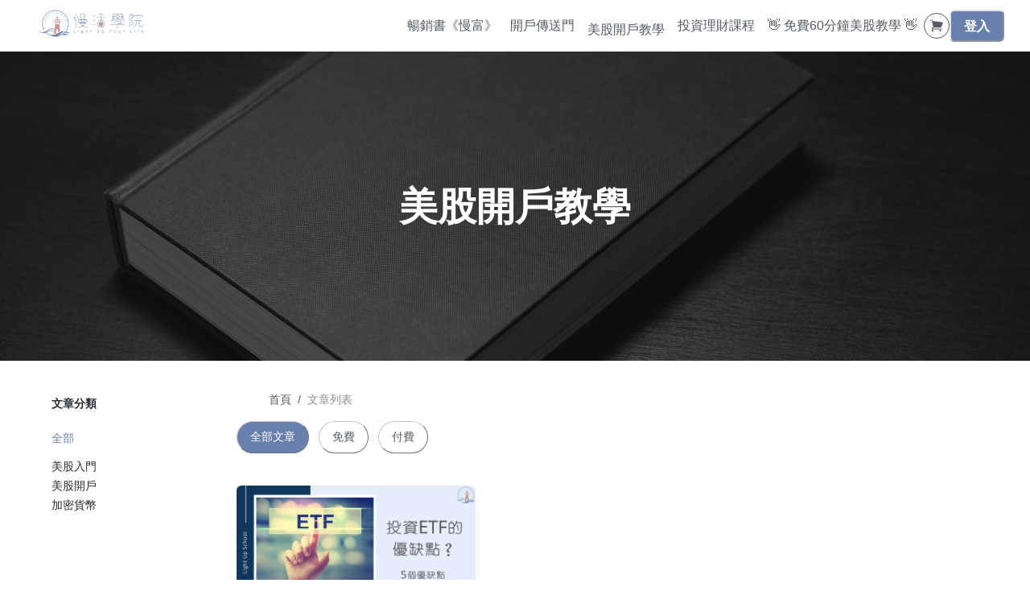

--- FILE ---
content_type: text/html; charset=utf-8
request_url: https://school.george-dewi.com/posts?tags=ETF%E5%84%AA%E7%BC%BA%E9%BB%9E
body_size: 27053
content:
<!DOCTYPE html><html lang="zh-TW" style="scroll-behavior:smooth"><head><meta charSet="utf-8"/><meta name="viewport" content="width=device-width, initial-scale=1, viewport-fit=cover"/><link rel="alternate" type="application/rss+xml" title="慢活學院 Lightup School｜美股課程｜投資教育" href="/feed.xml"/><meta name="theme-color" content="#FFF"/><meta name="google-site-verification" content="h7bnIm0ACqPfSA3knVGp8rf2zS4R5aRL31CmOJrV11k"/><link rel="shortcut icon" href="https://warehouse.kaik.network/school/favicon/eccb1a1a-6113-4977-a70b-be41284e6372/8de59dc0-99c8-4935-8aab-df8775f363ac.png"/><meta name="description" content="✔️ 透過SOP系統化方法買到優質美股
✔️ 給上班族和科技業的美股課
✔️ 幫助＋2,000 位學員建構完整投資理財飛輪"/><meta property="og:description" content="✔️ 透過SOP系統化方法買到優質美股
✔️ 給上班族和科技業的美股課
✔️ 幫助＋2,000 位學員建構完整投資理財飛輪"/><title>全部文章 - 慢活學院 Lightup School｜美股課程｜投資教育</title><meta name="robots" content="index,follow"/><meta property="og:title" content="全部文章 - 慢活學院 Lightup School｜美股課程｜投資教育"/><meta property="og:url" content="https://school.george-dewi.com/posts"/><meta property="og:type" content="website"/><meta property="og:image" content="https://warehouse.kaik.network/school/posts_banner/eccb1a1a-6113-4977-a70b-be41284e6372/ba1885bf-e100-470e-9ab8-264f4b690162.png"/><meta property="og:image:alt" content="慢活學院 Lightup School｜美股課程｜投資教育"/><meta property="og:site_name" content="慢活學院 Lightup School｜美股課程｜投資教育"/><link rel="canonical" href="https://school.george-dewi.com/posts"/><meta name="next-head-count" content="17"/><link rel="dns-prefetch" href="https://kaik.io/"/><link rel="preconnect" href="https://kaik.io/"/><link rel="dns-prefetch" href="https://s.teachifycdn.com/"/><link rel="preconnect" href="https://s.teachifycdn.com/"/><link rel="dns-prefetch" href="https://warehouse.kaik.network/"/><link rel="dns-prefetch" href="https://player.teachifycdn.net/"/><link rel="dns-prefetch" href="https://teachify.io/"/><script>
                const tryCatchWrapper = (innerText) => {
                  return `try { ${innerText} } catch (e) { console.error(e); }`;
                };
                const cachedInsertBefore = Node.prototype.insertBefore;
                Node.prototype.insertBefore = function() {
                  const [newNode, referenceNode] = arguments;
                  if (newNode && newNode.localName === 'script') {
                    if(newNode.getAttribute('src') === null && referenceNode === null) {
                      newNode.innerText = tryCatchWrapper(newNode.innerText);
                    }
                  }
                  return cachedInsertBefore.apply(this, arguments);
                };
              </script><link rel="stylesheet" data-href="https://fonts.googleapis.com/css2?family=Noto+Sans+TC:wght@400;500;700&amp;display=swap"/><link rel="preload" href="https://s.teachifycdn.com/_next/static/css/6e69174d2e237432.css" as="style"/><link rel="stylesheet" href="https://s.teachifycdn.com/_next/static/css/6e69174d2e237432.css" data-n-g=""/><link rel="preload" href="https://s.teachifycdn.com/_next/static/css/094c308365445f8e.css" as="style"/><link rel="stylesheet" href="https://s.teachifycdn.com/_next/static/css/094c308365445f8e.css" data-n-p=""/><noscript data-n-css=""></noscript><script defer="" nomodule="" src="https://s.teachifycdn.com/_next/static/chunks/polyfills-42372ed130431b0a.js"></script><script src="https://s.teachifycdn.com/_next/static/chunks/webpack-061d721483575180.js" defer=""></script><script src="https://s.teachifycdn.com/_next/static/chunks/framework-f486bd2dfab3907c.js" defer=""></script><script src="https://s.teachifycdn.com/_next/static/chunks/main-8c806dda1878656e.js" defer=""></script><script src="https://s.teachifycdn.com/_next/static/chunks/pages/_app-f126b3328fa90c4e.js" defer=""></script><script src="https://s.teachifycdn.com/_next/static/chunks/e893f787-47d1404d8290faaa.js" defer=""></script><script src="https://s.teachifycdn.com/_next/static/chunks/19173-840ccb603a0469fd.js" defer=""></script><script src="https://s.teachifycdn.com/_next/static/chunks/39097-1186bdfce7192ff2.js" defer=""></script><script src="https://s.teachifycdn.com/_next/static/chunks/40794-9c01ec4ecf0b18f9.js" defer=""></script><script src="https://s.teachifycdn.com/_next/static/chunks/15774-2e9a87c9bf525dff.js" defer=""></script><script src="https://s.teachifycdn.com/_next/static/chunks/98993-a89b1c33716c4edf.js" defer=""></script><script src="https://s.teachifycdn.com/_next/static/chunks/83993-dd7fc43cd8df23b5.js" defer=""></script><script src="https://s.teachifycdn.com/_next/static/chunks/28982-31b13e1ad11c7010.js" defer=""></script><script src="https://s.teachifycdn.com/_next/static/chunks/27022-c7f1cf0d7639c2f4.js" defer=""></script><script src="https://s.teachifycdn.com/_next/static/chunks/34123-70c996e658631c9a.js" defer=""></script><script src="https://s.teachifycdn.com/_next/static/chunks/46984-710613ddc1cfdb8a.js" defer=""></script><script src="https://s.teachifycdn.com/_next/static/chunks/12462-3535158011a6dbf4.js" defer=""></script><script src="https://s.teachifycdn.com/_next/static/chunks/85450-be7ac195f3e596a4.js" defer=""></script><script src="https://s.teachifycdn.com/_next/static/chunks/94590-91e3ea2f782649b0.js" defer=""></script><script src="https://s.teachifycdn.com/_next/static/chunks/20605-ab6a85d27d18e84e.js" defer=""></script><script src="https://s.teachifycdn.com/_next/static/chunks/44398-25ba94a233c9f933.js" defer=""></script><script src="https://s.teachifycdn.com/_next/static/chunks/1449-e3fd295f0aa161d8.js" defer=""></script><script src="https://s.teachifycdn.com/_next/static/chunks/80110-9444870708bd03b2.js" defer=""></script><script src="https://s.teachifycdn.com/_next/static/chunks/78674-abd08d4c1b744848.js" defer=""></script><script src="https://s.teachifycdn.com/_next/static/chunks/pages/posts-ada77b1ecd626b3f.js" defer=""></script><script src="https://s.teachifycdn.com/_next/static/XpiXU_w8hyX4JI4sMwccn/_buildManifest.js" defer=""></script><script src="https://s.teachifycdn.com/_next/static/XpiXU_w8hyX4JI4sMwccn/_ssgManifest.js" defer=""></script><style id="__jsx-1986515589">.nprogress{pointer-events:none}.nprogress .bar{background:#6a80ac;position:fixed;z-index:9999;top:0;left:0;width:100%;height:4px}.nprogress .peg{display:block;position:absolute;right:0px;width:100px;height:100%;-webkit-box-shadow:0 0 10px #6a80ac,0 0 5px #6a80ac;-moz-box-shadow:0 0 10px #6a80ac,0 0 5px #6a80ac;box-shadow:0 0 10px #6a80ac,0 0 5px #6a80ac;opacity:1;-webkit-transform:rotate(3deg)translate(0px,-4px);-moz-transform:rotate(3deg)translate(0px,-4px);-ms-transform:rotate(3deg)translate(0px,-4px);-o-transform:rotate(3deg)translate(0px,-4px);transform:rotate(3deg)translate(0px,-4px)}.nprogress .spinner{display:block;position:fixed;z-index:9999;top:15px;right:15px}.nprogress .spinner-icon{width:18px;height:18px;-webkit-box-sizing:border-box;-moz-box-sizing:border-box;box-sizing:border-box;border:solid 2px transparent;border-top-color:#6a80ac;border-left-color:#6a80ac;-webkit-border-radius:50%;-moz-border-radius:50%;border-radius:50%;-webkit-animation:nprogress-spinner 400ms linear infinite;-moz-animation:nprogress-spinner 400ms linear infinite;-o-animation:nprogress-spinner 400ms linear infinite;animation:nprogress-spinner 400ms linear infinite}</style><style data-styled="" data-styled-version="5.3.11"></style><link rel="stylesheet" href="https://fonts.googleapis.com/css2?family=Noto+Sans+TC:wght@400;500;700&display=swap"/></head><body><div id="__next"><style data-emotion="css-global 1rotgqh">:host,:root,[data-theme]{--chakra-ring-inset:var(--chakra-empty,/*!*/ /*!*/);--chakra-ring-offset-width:0px;--chakra-ring-offset-color:#fff;--chakra-ring-color:rgba(66, 153, 225, 0.6);--chakra-ring-offset-shadow:0 0 #0000;--chakra-ring-shadow:0 0 #0000;--chakra-space-x-reverse:0;--chakra-space-y-reverse:0;--chakra-colors-transparent:transparent;--chakra-colors-current:currentColor;--chakra-colors-black:#000000;--chakra-colors-white:#FFFFFF;--chakra-colors-whiteAlpha-50:rgba(255, 255, 255, 0.04);--chakra-colors-whiteAlpha-100:rgba(255, 255, 255, 0.06);--chakra-colors-whiteAlpha-200:rgba(255, 255, 255, 0.08);--chakra-colors-whiteAlpha-300:rgba(255, 255, 255, 0.16);--chakra-colors-whiteAlpha-400:rgba(255, 255, 255, 0.24);--chakra-colors-whiteAlpha-500:rgba(255, 255, 255, 0.36);--chakra-colors-whiteAlpha-600:rgba(255, 255, 255, 0.48);--chakra-colors-whiteAlpha-700:rgba(255, 255, 255, 0.64);--chakra-colors-whiteAlpha-800:rgba(255, 255, 255, 0.80);--chakra-colors-whiteAlpha-900:rgba(255, 255, 255, 0.92);--chakra-colors-blackAlpha-50:rgba(0, 0, 0, 0.04);--chakra-colors-blackAlpha-100:rgba(0, 0, 0, 0.06);--chakra-colors-blackAlpha-200:rgba(0, 0, 0, 0.08);--chakra-colors-blackAlpha-300:rgba(0, 0, 0, 0.16);--chakra-colors-blackAlpha-400:rgba(0, 0, 0, 0.24);--chakra-colors-blackAlpha-500:rgba(0, 0, 0, 0.36);--chakra-colors-blackAlpha-600:rgba(0, 0, 0, 0.48);--chakra-colors-blackAlpha-700:rgba(0, 0, 0, 0.64);--chakra-colors-blackAlpha-800:rgba(0, 0, 0, 0.80);--chakra-colors-blackAlpha-900:rgba(0, 0, 0, 0.92);--chakra-colors-gray-10:#F7F7F7;--chakra-colors-gray-50:#F0F1F2;--chakra-colors-gray-100:#E1E3E6;--chakra-colors-gray-150:#D3D5D9;--chakra-colors-gray-200:#C4C7CC;--chakra-colors-gray-300:#A6AAB3;--chakra-colors-gray-400:#898E99;--chakra-colors-gray-500:#6B7280;--chakra-colors-gray-600:#565B66;--chakra-colors-gray-700:#40444D;--chakra-colors-gray-800:#2B2E33;--chakra-colors-gray-850:#202226;--chakra-colors-gray-900:#15171A;--chakra-colors-red-50:#FFF5F5;--chakra-colors-red-100:#FED7D7;--chakra-colors-red-200:#FEB2B2;--chakra-colors-red-300:#FC8181;--chakra-colors-red-400:#F56565;--chakra-colors-red-500:#E53E3E;--chakra-colors-red-600:#C53030;--chakra-colors-red-700:#9B2C2C;--chakra-colors-red-800:#822727;--chakra-colors-red-900:#63171B;--chakra-colors-orange-50:#FFFAF0;--chakra-colors-orange-100:#FEEBC8;--chakra-colors-orange-200:#FBD38D;--chakra-colors-orange-300:#F6AD55;--chakra-colors-orange-400:#ED8936;--chakra-colors-orange-500:#DD6B20;--chakra-colors-orange-600:#C05621;--chakra-colors-orange-700:#9C4221;--chakra-colors-orange-800:#7B341E;--chakra-colors-orange-900:#652B19;--chakra-colors-yellow-50:#FFFFF0;--chakra-colors-yellow-100:#FEFCBF;--chakra-colors-yellow-200:#FAF089;--chakra-colors-yellow-300:#F6E05E;--chakra-colors-yellow-400:#ECC94B;--chakra-colors-yellow-500:#D69E2E;--chakra-colors-yellow-600:#B7791F;--chakra-colors-yellow-700:#975A16;--chakra-colors-yellow-800:#744210;--chakra-colors-yellow-900:#5F370E;--chakra-colors-green-50:#F0FFF4;--chakra-colors-green-100:#C6F6D5;--chakra-colors-green-200:#9AE6B4;--chakra-colors-green-300:#68D391;--chakra-colors-green-400:#48BB78;--chakra-colors-green-500:#38A169;--chakra-colors-green-600:#2F855A;--chakra-colors-green-700:#276749;--chakra-colors-green-800:#22543D;--chakra-colors-green-900:#1C4532;--chakra-colors-teal-50:#E6FFFA;--chakra-colors-teal-100:#B2F5EA;--chakra-colors-teal-200:#81E6D9;--chakra-colors-teal-300:#4FD1C5;--chakra-colors-teal-400:#38B2AC;--chakra-colors-teal-500:#319795;--chakra-colors-teal-600:#2C7A7B;--chakra-colors-teal-700:#285E61;--chakra-colors-teal-800:#234E52;--chakra-colors-teal-900:#1D4044;--chakra-colors-blue-50:#ebf8ff;--chakra-colors-blue-100:#bee3f8;--chakra-colors-blue-200:#90cdf4;--chakra-colors-blue-300:#63b3ed;--chakra-colors-blue-400:#4299e1;--chakra-colors-blue-500:#3182ce;--chakra-colors-blue-600:#2b6cb0;--chakra-colors-blue-700:#2c5282;--chakra-colors-blue-800:#2a4365;--chakra-colors-blue-900:#1A365D;--chakra-colors-cyan-50:#EDFDFD;--chakra-colors-cyan-100:#C4F1F9;--chakra-colors-cyan-200:#9DECF9;--chakra-colors-cyan-300:#76E4F7;--chakra-colors-cyan-400:#0BC5EA;--chakra-colors-cyan-500:#00B5D8;--chakra-colors-cyan-600:#00A3C4;--chakra-colors-cyan-700:#0987A0;--chakra-colors-cyan-800:#086F83;--chakra-colors-cyan-900:#065666;--chakra-colors-purple-50:#FAF5FF;--chakra-colors-purple-100:#E9D8FD;--chakra-colors-purple-200:#D6BCFA;--chakra-colors-purple-300:#B794F4;--chakra-colors-purple-400:#9F7AEA;--chakra-colors-purple-500:#805AD5;--chakra-colors-purple-600:#6B46C1;--chakra-colors-purple-700:#553C9A;--chakra-colors-purple-800:#44337A;--chakra-colors-purple-900:#322659;--chakra-colors-pink-50:#FFF5F7;--chakra-colors-pink-100:#FED7E2;--chakra-colors-pink-200:#FBB6CE;--chakra-colors-pink-300:#F687B3;--chakra-colors-pink-400:#ED64A6;--chakra-colors-pink-500:#D53F8C;--chakra-colors-pink-600:#B83280;--chakra-colors-pink-700:#97266D;--chakra-colors-pink-800:#702459;--chakra-colors-pink-900:#521B41;--chakra-colors-linkedin-50:#E8F4F9;--chakra-colors-linkedin-100:#CFEDFB;--chakra-colors-linkedin-200:#9BDAF3;--chakra-colors-linkedin-300:#68C7EC;--chakra-colors-linkedin-400:#34B3E4;--chakra-colors-linkedin-500:#00A0DC;--chakra-colors-linkedin-600:#008CC9;--chakra-colors-linkedin-700:#0077B5;--chakra-colors-linkedin-800:#005E93;--chakra-colors-linkedin-900:#004471;--chakra-colors-facebook-50:#E8F4F9;--chakra-colors-facebook-100:#D9DEE9;--chakra-colors-facebook-200:#B7C2DA;--chakra-colors-facebook-300:#6482C0;--chakra-colors-facebook-400:#4267B2;--chakra-colors-facebook-500:#385898;--chakra-colors-facebook-600:#314E89;--chakra-colors-facebook-700:#29487D;--chakra-colors-facebook-800:#223B67;--chakra-colors-facebook-900:#1E355B;--chakra-colors-messenger-50:#D0E6FF;--chakra-colors-messenger-100:#B9DAFF;--chakra-colors-messenger-200:#A2CDFF;--chakra-colors-messenger-300:#7AB8FF;--chakra-colors-messenger-400:#2E90FF;--chakra-colors-messenger-500:#0078FF;--chakra-colors-messenger-600:#0063D1;--chakra-colors-messenger-700:#0052AC;--chakra-colors-messenger-800:#003C7E;--chakra-colors-messenger-900:#002C5C;--chakra-colors-whatsapp-50:#dffeec;--chakra-colors-whatsapp-100:#b9f5d0;--chakra-colors-whatsapp-200:#90edb3;--chakra-colors-whatsapp-300:#65e495;--chakra-colors-whatsapp-400:#3cdd78;--chakra-colors-whatsapp-500:#22c35e;--chakra-colors-whatsapp-600:#179848;--chakra-colors-whatsapp-700:#0c6c33;--chakra-colors-whatsapp-800:#01421c;--chakra-colors-whatsapp-900:#001803;--chakra-colors-twitter-50:#E5F4FD;--chakra-colors-twitter-100:#C8E9FB;--chakra-colors-twitter-200:#A8DCFA;--chakra-colors-twitter-300:#83CDF7;--chakra-colors-twitter-400:#57BBF5;--chakra-colors-twitter-500:#1DA1F2;--chakra-colors-twitter-600:#1A94DA;--chakra-colors-twitter-700:#1681BF;--chakra-colors-twitter-800:#136B9E;--chakra-colors-twitter-900:#0D4D71;--chakra-colors-telegram-50:#E3F2F9;--chakra-colors-telegram-100:#C5E4F3;--chakra-colors-telegram-200:#A2D4EC;--chakra-colors-telegram-300:#7AC1E4;--chakra-colors-telegram-400:#47A9DA;--chakra-colors-telegram-500:#0088CC;--chakra-colors-telegram-600:#007AB8;--chakra-colors-telegram-700:#006BA1;--chakra-colors-telegram-800:#005885;--chakra-colors-telegram-900:#003F5E;--chakra-colors-brand-primaryColor:#6a80ac;--chakra-colors-brand-titleColor:#000000;--chakra-colors-brand-secondaryTitleColor:#565B66;--chakra-colors-brand-colorMode:light;--chakra-colors-brand-secondaryColor:#FFF;--chakra-colors-brand-backgroundColor:#fff;--chakra-colors-brand-primary-50:#788cb4;--chakra-colors-brand-primary-100:#8799bc;--chakra-colors-brand-primary-200:#a5b2cd;--chakra-colors-brand-primary-300:#c3ccdd;--chakra-colors-brand-primary-400:#e1e5ee;--chakra-colors-brand-primary-500:#6a80ac;--chakra-colors-brand-primary-600:#4a5978;--chakra-colors-brand-primary-700:#354056;--chakra-colors-brand-primary-800:#1f2633;--chakra-colors-brand-primary-900:#0a0c11;--chakra-colors-brand-orange-500:#F97316;--chakra-colors-brand-defaultBlue-50:#1988ff;--chakra-colors-brand-defaultBlue-100:#3295ff;--chakra-colors-brand-defaultBlue-200:#66afff;--chakra-colors-brand-defaultBlue-300:#99caff;--chakra-colors-brand-defaultBlue-400:#cce4ff;--chakra-colors-brand-defaultBlue-500:#007bff;--chakra-colors-brand-defaultBlue-600:#0056b2;--chakra-colors-brand-defaultBlue-700:#003d7f;--chakra-colors-brand-defaultBlue-800:#00244c;--chakra-colors-brand-defaultBlue-900:#000c19;--chakra-borders-none:0;--chakra-borders-1px:1px solid;--chakra-borders-2px:2px solid;--chakra-borders-4px:4px solid;--chakra-borders-8px:8px solid;--chakra-fonts-heading:-apple-system,BlinkMacSystemFont,"Segoe UI",Helvetica,Arial,sans-serif,"Apple Color Emoji","Segoe UI Emoji","Segoe UI Symbol";--chakra-fonts-body:-apple-system,BlinkMacSystemFont,"Segoe UI",Helvetica,Arial,sans-serif,"Apple Color Emoji","Segoe UI Emoji","Segoe UI Symbol";--chakra-fonts-mono:SFMono-Regular,Menlo,Monaco,Consolas,"Liberation Mono","Courier New",monospace;--chakra-fontSizes-3xs:0.45rem;--chakra-fontSizes-2xs:0.625rem;--chakra-fontSizes-xs:0.75rem;--chakra-fontSizes-sm:0.875rem;--chakra-fontSizes-md:1rem;--chakra-fontSizes-lg:1.125rem;--chakra-fontSizes-xl:1.25rem;--chakra-fontSizes-2xl:1.5rem;--chakra-fontSizes-3xl:1.875rem;--chakra-fontSizes-4xl:2.25rem;--chakra-fontSizes-5xl:3rem;--chakra-fontSizes-6xl:3.75rem;--chakra-fontSizes-7xl:4.5rem;--chakra-fontSizes-8xl:6rem;--chakra-fontSizes-9xl:8rem;--chakra-fontWeights-hairline:100;--chakra-fontWeights-thin:200;--chakra-fontWeights-light:300;--chakra-fontWeights-normal:400;--chakra-fontWeights-medium:500;--chakra-fontWeights-semibold:600;--chakra-fontWeights-bold:700;--chakra-fontWeights-extrabold:800;--chakra-fontWeights-black:900;--chakra-letterSpacings-tighter:-0.05em;--chakra-letterSpacings-tight:-0.025em;--chakra-letterSpacings-normal:0;--chakra-letterSpacings-wide:0.025em;--chakra-letterSpacings-wider:0.05em;--chakra-letterSpacings-widest:0.1em;--chakra-lineHeights-3:.75rem;--chakra-lineHeights-4:1rem;--chakra-lineHeights-5:1.25rem;--chakra-lineHeights-6:1.5rem;--chakra-lineHeights-7:1.75rem;--chakra-lineHeights-8:2rem;--chakra-lineHeights-9:2.25rem;--chakra-lineHeights-10:2.5rem;--chakra-lineHeights-normal:normal;--chakra-lineHeights-none:1;--chakra-lineHeights-shorter:1.25;--chakra-lineHeights-short:1.375;--chakra-lineHeights-base:1.5;--chakra-lineHeights-tall:1.625;--chakra-lineHeights-taller:2;--chakra-radii-none:0;--chakra-radii-sm:0.125rem;--chakra-radii-base:0.25rem;--chakra-radii-md:0.375rem;--chakra-radii-lg:0.5rem;--chakra-radii-xl:0.75rem;--chakra-radii-2xl:1rem;--chakra-radii-3xl:1.5rem;--chakra-radii-full:9999px;--chakra-space-1:0.25rem;--chakra-space-2:0.5rem;--chakra-space-3:0.75rem;--chakra-space-4:1rem;--chakra-space-5:1.25rem;--chakra-space-6:1.5rem;--chakra-space-7:1.75rem;--chakra-space-8:2rem;--chakra-space-9:2.25rem;--chakra-space-10:2.5rem;--chakra-space-12:3rem;--chakra-space-14:3.5rem;--chakra-space-16:4rem;--chakra-space-20:5rem;--chakra-space-24:6rem;--chakra-space-28:7rem;--chakra-space-32:8rem;--chakra-space-36:9rem;--chakra-space-40:10rem;--chakra-space-44:11rem;--chakra-space-48:12rem;--chakra-space-52:13rem;--chakra-space-56:14rem;--chakra-space-60:15rem;--chakra-space-64:16rem;--chakra-space-72:18rem;--chakra-space-80:20rem;--chakra-space-96:24rem;--chakra-space-px:1px;--chakra-space-0-5:0.125rem;--chakra-space-1-5:0.375rem;--chakra-space-2-5:0.625rem;--chakra-space-3-5:0.875rem;--chakra-shadows-xs:0 0 0 1px rgba(0, 0, 0, 0.05);--chakra-shadows-sm:0 1px 2px 0 rgba(0, 0, 0, 0.05);--chakra-shadows-base:0 1px 3px 0 rgba(0, 0, 0, 0.1),0 1px 2px 0 rgba(0, 0, 0, 0.06);--chakra-shadows-md:0 4px 6px -1px rgba(0, 0, 0, 0.1),0 2px 4px -1px rgba(0, 0, 0, 0.06);--chakra-shadows-lg:0 10px 15px -3px rgba(0, 0, 0, 0.1),0 4px 6px -2px rgba(0, 0, 0, 0.05);--chakra-shadows-xl:0 20px 25px -5px rgba(0, 0, 0, 0.1),0 10px 10px -5px rgba(0, 0, 0, 0.04);--chakra-shadows-2xl:0 25px 50px -12px rgba(0, 0, 0, 0.25);--chakra-shadows-outline:0 0 0 3px rgba(66, 153, 225, 0.6);--chakra-shadows-inner:inset 0 2px 4px 0 rgba(0,0,0,0.06);--chakra-shadows-none:none;--chakra-shadows-dark-lg:rgba(0, 0, 0, 0.1) 0px 0px 0px 1px,rgba(0, 0, 0, 0.2) 0px 5px 10px,rgba(0, 0, 0, 0.4) 0px 15px 40px;--chakra-sizes-1:0.25rem;--chakra-sizes-2:0.5rem;--chakra-sizes-3:0.75rem;--chakra-sizes-4:1rem;--chakra-sizes-5:1.25rem;--chakra-sizes-6:1.5rem;--chakra-sizes-7:1.75rem;--chakra-sizes-8:2rem;--chakra-sizes-9:2.25rem;--chakra-sizes-10:2.5rem;--chakra-sizes-12:3rem;--chakra-sizes-14:3.5rem;--chakra-sizes-16:4rem;--chakra-sizes-20:5rem;--chakra-sizes-24:6rem;--chakra-sizes-28:7rem;--chakra-sizes-32:8rem;--chakra-sizes-36:9rem;--chakra-sizes-40:10rem;--chakra-sizes-44:11rem;--chakra-sizes-48:12rem;--chakra-sizes-52:13rem;--chakra-sizes-56:14rem;--chakra-sizes-60:15rem;--chakra-sizes-64:16rem;--chakra-sizes-72:18rem;--chakra-sizes-80:20rem;--chakra-sizes-96:24rem;--chakra-sizes-px:1px;--chakra-sizes-0-5:0.125rem;--chakra-sizes-1-5:0.375rem;--chakra-sizes-2-5:0.625rem;--chakra-sizes-3-5:0.875rem;--chakra-sizes-max:max-content;--chakra-sizes-min:min-content;--chakra-sizes-full:100%;--chakra-sizes-3xs:14rem;--chakra-sizes-2xs:16rem;--chakra-sizes-xs:20rem;--chakra-sizes-sm:24rem;--chakra-sizes-md:28rem;--chakra-sizes-lg:32rem;--chakra-sizes-xl:36rem;--chakra-sizes-2xl:42rem;--chakra-sizes-3xl:48rem;--chakra-sizes-4xl:56rem;--chakra-sizes-5xl:64rem;--chakra-sizes-6xl:72rem;--chakra-sizes-7xl:80rem;--chakra-sizes-8xl:90rem;--chakra-sizes-prose:60ch;--chakra-sizes-container-sm:640px;--chakra-sizes-container-md:768px;--chakra-sizes-container-lg:1024px;--chakra-sizes-container-xl:1280px;--chakra-zIndices-hide:-1;--chakra-zIndices-auto:auto;--chakra-zIndices-base:0;--chakra-zIndices-docked:10;--chakra-zIndices-dropdown:1000;--chakra-zIndices-sticky:1100;--chakra-zIndices-banner:1200;--chakra-zIndices-overlay:1300;--chakra-zIndices-modal:1400;--chakra-zIndices-popover:1500;--chakra-zIndices-skipLink:1600;--chakra-zIndices-toast:1700;--chakra-zIndices-tooltip:1800;--chakra-transition-property-common:background-color,border-color,color,fill,stroke,opacity,box-shadow,transform;--chakra-transition-property-colors:background-color,border-color,color,fill,stroke;--chakra-transition-property-dimensions:width,height;--chakra-transition-property-position:left,right,top,bottom;--chakra-transition-property-background:background-color,background-image,background-position;--chakra-transition-easing-ease-in:cubic-bezier(0.4, 0, 1, 1);--chakra-transition-easing-ease-out:cubic-bezier(0, 0, 0.2, 1);--chakra-transition-easing-ease-in-out:cubic-bezier(0.4, 0, 0.2, 1);--chakra-transition-duration-ultra-fast:50ms;--chakra-transition-duration-faster:100ms;--chakra-transition-duration-fast:150ms;--chakra-transition-duration-normal:200ms;--chakra-transition-duration-slow:300ms;--chakra-transition-duration-slower:400ms;--chakra-transition-duration-ultra-slow:500ms;--chakra-blur-none:0;--chakra-blur-sm:4px;--chakra-blur-base:8px;--chakra-blur-md:12px;--chakra-blur-lg:16px;--chakra-blur-xl:24px;--chakra-blur-2xl:40px;--chakra-blur-3xl:64px;--chakra-breakpoints-base:0em;--chakra-breakpoints-sm:30em;--chakra-breakpoints-md:48em;--chakra-breakpoints-lg:62em;--chakra-breakpoints-xl:80em;--chakra-breakpoints-2xl:96em;}.chakra-ui-light :host:not([data-theme]),.chakra-ui-light :root:not([data-theme]),.chakra-ui-light [data-theme]:not([data-theme]),[data-theme=light] :host:not([data-theme]),[data-theme=light] :root:not([data-theme]),[data-theme=light] [data-theme]:not([data-theme]),:host[data-theme=light],:root[data-theme=light],[data-theme][data-theme=light]{--chakra-colors-chakra-body-text:var(--chakra-colors-gray-800);--chakra-colors-chakra-body-bg:var(--chakra-colors-white);--chakra-colors-chakra-border-color:var(--chakra-colors-gray-200);--chakra-colors-chakra-inverse-text:var(--chakra-colors-white);--chakra-colors-chakra-subtle-bg:var(--chakra-colors-gray-100);--chakra-colors-chakra-subtle-text:var(--chakra-colors-gray-600);--chakra-colors-chakra-placeholder-color:var(--chakra-colors-gray-500);}.chakra-ui-dark :host:not([data-theme]),.chakra-ui-dark :root:not([data-theme]),.chakra-ui-dark [data-theme]:not([data-theme]),[data-theme=dark] :host:not([data-theme]),[data-theme=dark] :root:not([data-theme]),[data-theme=dark] [data-theme]:not([data-theme]),:host[data-theme=dark],:root[data-theme=dark],[data-theme][data-theme=dark]{--chakra-colors-chakra-body-text:var(--chakra-colors-whiteAlpha-900);--chakra-colors-chakra-body-bg:var(--chakra-colors-gray-800);--chakra-colors-chakra-border-color:var(--chakra-colors-whiteAlpha-300);--chakra-colors-chakra-inverse-text:var(--chakra-colors-gray-800);--chakra-colors-chakra-subtle-bg:var(--chakra-colors-gray-700);--chakra-colors-chakra-subtle-text:var(--chakra-colors-gray-400);--chakra-colors-chakra-placeholder-color:var(--chakra-colors-whiteAlpha-400);}</style><style data-emotion="css-global fubdgu">html{line-height:1.5;-webkit-text-size-adjust:100%;font-family:system-ui,sans-serif;-webkit-font-smoothing:antialiased;text-rendering:optimizeLegibility;-moz-osx-font-smoothing:grayscale;touch-action:manipulation;}body{position:relative;min-height:100%;margin:0;font-feature-settings:"kern";}:where(*, *::before, *::after){border-width:0;border-style:solid;box-sizing:border-box;word-wrap:break-word;}main{display:block;}hr{border-top-width:1px;box-sizing:content-box;height:0;overflow:visible;}:where(pre, code, kbd,samp){font-family:SFMono-Regular,Menlo,Monaco,Consolas,monospace;font-size:1em;}a{background-color:transparent;color:inherit;-webkit-text-decoration:inherit;text-decoration:inherit;}abbr[title]{border-bottom:none;-webkit-text-decoration:underline;text-decoration:underline;-webkit-text-decoration:underline dotted;-webkit-text-decoration:underline dotted;text-decoration:underline dotted;}:where(b, strong){font-weight:bold;}small{font-size:80%;}:where(sub,sup){font-size:75%;line-height:0;position:relative;vertical-align:baseline;}sub{bottom:-0.25em;}sup{top:-0.5em;}img{border-style:none;}:where(button, input, optgroup, select, textarea){font-family:inherit;font-size:100%;line-height:1.15;margin:0;}:where(button, input){overflow:visible;}:where(button, select){text-transform:none;}:where(
          button::-moz-focus-inner,
          [type="button"]::-moz-focus-inner,
          [type="reset"]::-moz-focus-inner,
          [type="submit"]::-moz-focus-inner
        ){border-style:none;padding:0;}fieldset{padding:0.35em 0.75em 0.625em;}legend{box-sizing:border-box;color:inherit;display:table;max-width:100%;padding:0;white-space:normal;}progress{vertical-align:baseline;}textarea{overflow:auto;}:where([type="checkbox"], [type="radio"]){box-sizing:border-box;padding:0;}input[type="number"]::-webkit-inner-spin-button,input[type="number"]::-webkit-outer-spin-button{-webkit-appearance:none!important;}input[type="number"]{-moz-appearance:textfield;}input[type="search"]{-webkit-appearance:textfield;outline-offset:-2px;}input[type="search"]::-webkit-search-decoration{-webkit-appearance:none!important;}::-webkit-file-upload-button{-webkit-appearance:button;font:inherit;}details{display:block;}summary{display:-webkit-box;display:-webkit-list-item;display:-ms-list-itembox;display:list-item;}template{display:none;}[hidden]{display:none!important;}:where(
          blockquote,
          dl,
          dd,
          h1,
          h2,
          h3,
          h4,
          h5,
          h6,
          hr,
          figure,
          p,
          pre
        ){margin:0;}button{background:transparent;padding:0;}fieldset{margin:0;padding:0;}:where(ol, ul){margin:0;padding:0;}textarea{resize:vertical;}:where(button, [role="button"]){cursor:pointer;}button::-moz-focus-inner{border:0!important;}table{border-collapse:collapse;}:where(h1, h2, h3, h4, h5, h6){font-size:inherit;font-weight:inherit;}:where(button, input, optgroup, select, textarea){padding:0;line-height:inherit;color:inherit;}:where(img, svg, video, canvas, audio, iframe, embed, object){display:block;}:where(img, video){max-width:100%;height:auto;}[data-js-focus-visible] :focus:not([data-focus-visible-added]):not(
          [data-focus-visible-disabled]
        ){outline:none;box-shadow:none;}select::-ms-expand{display:none;}:root,:host{--chakra-vh:100vh;}@supports (height: -webkit-fill-available){:root,:host{--chakra-vh:-webkit-fill-available;}}@supports (height: -moz-fill-available){:root,:host{--chakra-vh:-moz-fill-available;}}@supports (height: 100dvh){:root,:host{--chakra-vh:100dvh;}}</style><style data-emotion="css-global 13cqm6e">body{font-family:var(--chakra-fonts-body);color:var(--chakra-colors-chakra-body-text);background:#fff;transition-property:background-color;transition-duration:var(--chakra-transition-duration-normal);line-height:var(--chakra-lineHeights-base);}*::-webkit-input-placeholder{color:var(--chakra-colors-chakra-placeholder-color);}*::-moz-placeholder{color:var(--chakra-colors-chakra-placeholder-color);}*:-ms-input-placeholder{color:var(--chakra-colors-chakra-placeholder-color);}*::placeholder{color:var(--chakra-colors-chakra-placeholder-color);}*,*::before,::after{border-color:var(--chakra-colors-gray-100);}</style><div class="jsx-1986515589 style_Teachify__mTcFN"><style>
#nprogress {
  pointer-events: none;
}

#nprogress .bar {
  background: #6a80ac;

  position: fixed;
  z-index: 99999;
  top: 0;
  left: 0;

  width: 100%;
  height: 4px;
}

/* Fancy blur effect */
#nprogress .peg {
  display: block;
  position: absolute;
  right: 0px;
  width: 100px;
  height: 100%;
  box-shadow: 0 0 10px #6a80ac, 0 0 5px #6a80ac;
  opacity: 1.0;

  -webkit-transform: rotate(3deg) translate(0px, -4px);
      -ms-transform: rotate(3deg) translate(0px, -4px);
          transform: rotate(3deg) translate(0px, -4px);
}

/* Remove these to get rid of the spinner */
#nprogress .spinner {
  display: block;
  position: fixed;
  z-index: 1031;
  top: 15px;
  bottom: auto;
  right: 15px;
  left: auto;
}

#nprogress .spinner-icon {
  width: 18px;
  height: 18px;
  box-sizing: border-box;

  border: solid 2px transparent;
  border-top-color: #6a80ac;
  border-left-color: #6a80ac;
  border-radius: 50%;

  -webkit-animation: nprogress-spinner 400ms linear infinite;
          animation: nprogress-spinner 400ms linear infinite;
}

.nprogress-custom-parent {
  overflow: hidden;
  position: relative;
}

.nprogress-custom-parent #nprogress .spinner,
.nprogress-custom-parent #nprogress .bar {
  position: absolute;
}

@-webkit-keyframes nprogress-spinner {
  0%   { -webkit-transform: rotate(0deg); }
  100% { -webkit-transform: rotate(360deg); }
}
@keyframes nprogress-spinner {
  0%   { transform: rotate(0deg); }
  100% { transform: rotate(360deg); }
}
</style><style data-emotion="css 13kivgx">.css-13kivgx{z-index:20;position:-webkit-sticky;position:sticky;top:0px;width:var(--chakra-sizes-full);transition-property:all;transition-duration:500ms;transition-timing-function:cubic-bezier(0.4, 0, 0.2, 1);}@media screen and (min-width: 48em){.css-13kivgx{position:-webkit-sticky;position:sticky;top:0px;}}</style><div class="navbar-wrapper css-13kivgx"><style data-emotion="css 16yalih">.css-16yalih{background:#FFF;}</style><div class="css-16yalih"><style data-emotion="css syhgrc">.css-syhgrc{display:-webkit-box;display:-webkit-flex;display:-ms-flexbox;display:flex;background:#FFF;color:#565B66;min-height:var(--chakra-sizes-16);max-width:100%;padding-left:var(--chakra-space-3);padding-right:var(--chakra-space-1);-webkit-margin-start:auto;margin-inline-start:auto;-webkit-margin-end:auto;margin-inline-end:auto;-webkit-align-items:stretch;-webkit-box-align:stretch;-ms-flex-align:stretch;align-items:stretch;gap:var(--chakra-space-3);}@media screen and (min-width: 30em){.css-syhgrc{gap:var(--chakra-space-5);}}@media screen and (min-width: 48em){.css-syhgrc{padding-left:var(--chakra-space-10);padding-right:var(--chakra-space-8);}}</style><div class="css-syhgrc"><style data-emotion="css h4l6u0">.css-h4l6u0{display:-webkit-box;display:-webkit-flex;display:-ms-flexbox;display:flex;-webkit-box-pack:start;-ms-flex-pack:start;-webkit-justify-content:start;justify-content:start;width:100%;margin-right:auto;-webkit-align-items:center;-webkit-box-align:center;-ms-flex-align:center;align-items:center;}@media screen and (min-width: 62em){.css-h4l6u0{width:auto;}}</style><div class="css-h4l6u0"><style data-emotion="css hn1hi0">.css-hn1hi0{transition-property:var(--chakra-transition-property-common);transition-duration:var(--chakra-transition-duration-fast);transition-timing-function:var(--chakra-transition-easing-ease-out);cursor:pointer;-webkit-text-decoration:none;text-decoration:none;outline:2px solid transparent;outline-offset:2px;color:inherit;}.css-hn1hi0:hover,.css-hn1hi0[data-hover]{-webkit-text-decoration:underline;text-decoration:underline;}.css-hn1hi0:focus-visible,.css-hn1hi0[data-focus-visible]{box-shadow:var(--chakra-shadows-outline);}.css-hn1hi0:focus,.css-hn1hi0[data-focus]{box-shadow:var(--chakra-shadows-none);}</style><a class="chakra-link css-hn1hi0" href="/"><style data-emotion="css tvr4qf">.css-tvr4qf{width:auto;max-height:var(--chakra-sizes-12);}</style><img alt="慢活學院 Lightup School｜美股課程｜投資教育" class="chakra-image css-tvr4qf" src="https://s.teachifycdn.com/image/width=400,quality=80/school/logo/eccb1a1a-6113-4977-a70b-be41284e6372/a33c5b4f-11cd-4561-981a-152299304ce4.png"/></a></div><style data-emotion="css u6wubg">.css-u6wubg{display:-webkit-box;display:-webkit-flex;display:-ms-flexbox;display:flex;-webkit-order:3;-ms-flex-order:3;order:3;-webkit-align-items:center;-webkit-box-align:center;-ms-flex-align:center;align-items:center;-webkit-box-pack:center;-ms-flex-pack:center;-webkit-justify-content:center;justify-content:center;}@media screen and (min-width: 62em){.css-u6wubg{display:none;-webkit-order:2;-ms-flex-order:2;order:2;}}</style><div class="css-u6wubg"><style data-emotion="css n82a7a">.css-n82a7a{display:-webkit-inline-box;display:-webkit-inline-flex;display:-ms-inline-flexbox;display:inline-flex;-webkit-appearance:none;-moz-appearance:none;-ms-appearance:none;appearance:none;-webkit-align-items:center;-webkit-box-align:center;-ms-flex-align:center;align-items:center;-webkit-box-pack:center;-ms-flex-pack:center;-webkit-justify-content:center;justify-content:center;-webkit-user-select:none;-moz-user-select:none;-ms-user-select:none;user-select:none;position:relative;white-space:nowrap;vertical-align:middle;outline:2px solid transparent;outline-offset:2px;line-height:1.2;border-radius:var(--chakra-radii-md);font-weight:var(--chakra-fontWeights-semibold);transition-property:var(--chakra-transition-property-common);transition-duration:var(--chakra-transition-duration-normal);height:var(--chakra-sizes-12);min-width:var(--chakra-sizes-12);font-size:var(--chakra-fontSizes-lg);-webkit-padding-start:var(--chakra-space-6);padding-inline-start:var(--chakra-space-6);-webkit-padding-end:var(--chakra-space-6);padding-inline-end:var(--chakra-space-6);padding:0px;color:#565B66;}.css-n82a7a:focus-visible,.css-n82a7a[data-focus-visible]{box-shadow:var(--chakra-shadows-outline);}.css-n82a7a:disabled,.css-n82a7a[disabled],.css-n82a7a[aria-disabled=true],.css-n82a7a[data-disabled]{opacity:0.4;cursor:not-allowed;box-shadow:var(--chakra-shadows-none);}.css-n82a7a:active,.css-n82a7a[data-active]{background:var(--chakra-colors-gray-200);}.css-n82a7a:hover,.css-n82a7a[data-hover]{background:var(--chakra-colors-transparent);}</style><button type="button" class="chakra-button css-n82a7a" aria-label="Toggle Navigation"><style data-emotion="css onkibi">.css-onkibi{width:1em;height:1em;display:inline-block;line-height:1em;-webkit-flex-shrink:0;-ms-flex-negative:0;flex-shrink:0;color:currentColor;vertical-align:middle;}</style><svg viewBox="0 0 24 24" focusable="false" class="chakra-icon css-onkibi" aria-hidden="true"><path fill="currentColor" d="M 3 5 A 1.0001 1.0001 0 1 0 3 7 L 21 7 A 1.0001 1.0001 0 1 0 21 5 L 3 5 z M 3 11 A 1.0001 1.0001 0 1 0 3 13 L 21 13 A 1.0001 1.0001 0 1 0 21 11 L 3 11 z M 3 17 A 1.0001 1.0001 0 1 0 3 19 L 21 19 A 1.0001 1.0001 0 1 0 21 17 L 3 17 z"></path></svg></button></div><style data-emotion="css 8qgqc0">.css-8qgqc0{display:none;}@media screen and (min-width: 62em){.css-8qgqc0{display:-webkit-box;display:-webkit-flex;display:-ms-flexbox;display:flex;}}</style><div class="css-8qgqc0"><style data-emotion="css 1ievikz">.css-1ievikz{display:-webkit-box;display:-webkit-flex;display:-ms-flexbox;display:flex;-webkit-align-items:stretch;-webkit-box-align:stretch;-ms-flex-align:stretch;align-items:stretch;-webkit-flex-direction:row;-ms-flex-direction:row;flex-direction:row;gap:0px;}</style><div class="chakra-stack css-1ievikz"><style data-emotion="css 19t2ho9">.css-19t2ho9{display:-webkit-box;display:-webkit-flex;display:-ms-flexbox;display:flex;-webkit-align-items:stretch;-webkit-box-align:stretch;-ms-flex-align:stretch;align-items:stretch;}</style><div class="nav-item-TeachifyTOP css-19t2ho9"><style data-emotion="css 1bu2sz6">.css-1bu2sz6{display:-webkit-box;display:-webkit-flex;display:-ms-flexbox;display:flex;height:100%;-webkit-box-pack:justify;-webkit-justify-content:space-between;justify-content:space-between;-webkit-align-items:center;-webkit-box-align:center;-ms-flex-align:center;align-items:center;cursor:pointer;}.css-1bu2sz6:hover,.css-1bu2sz6[data-hover]{border-color:var(--chakra-colors-brand-primaryColor);border-bottom-width:5px;padding-top:5px;-webkit-transition:300ms;transition:300ms;}</style><div id="popover-trigger-:R539pkdulf6H1:" aria-haspopup="dialog" aria-expanded="false" aria-controls="popover-content-:R539pkdulf6H1:" class="css-1bu2sz6"><style data-emotion="css 3waawt">.css-3waawt{transition-property:var(--chakra-transition-property-common);transition-duration:var(--chakra-transition-duration-fast);transition-timing-function:var(--chakra-transition-easing-ease-out);cursor:pointer;-webkit-text-decoration:none;text-decoration:none;outline:2px solid transparent;outline-offset:2px;display:-webkit-box;display:-webkit-flex;display:-ms-flexbox;display:flex;-webkit-padding-start:var(--chakra-space-2);padding-inline-start:var(--chakra-space-2);-webkit-padding-end:var(--chakra-space-2);padding-inline-end:var(--chakra-space-2);-webkit-align-items:center;-webkit-box-align:center;-ms-flex-align:center;align-items:center;height:100%;font-size:var(--chakra-fontSizes-md);font-weight:500;color:#565B66;}.css-3waawt:focus-visible,.css-3waawt[data-focus-visible]{box-shadow:var(--chakra-shadows-outline);}.css-3waawt:hover,.css-3waawt[data-hover]{color:var(--chakra-colors-brand-primaryColor);-webkit-text-decoration:none;text-decoration:none;}.css-3waawt:focus,.css-3waawt[data-focus]{box-shadow:var(--chakra-shadows-none);}</style><a target="_blank" rel="noopener" class="chakra-link css-3waawt" href="https://link.george-dewi.com/GDbooks/TeachifyTOP">暢銷書《慢富》</a></div></div><div class="nav-item-windows9811 css-19t2ho9"><div id="popover-trigger-:R559pkdulf6H1:" aria-haspopup="dialog" aria-expanded="false" aria-controls="popover-content-:R559pkdulf6H1:" class="css-1bu2sz6"><a class="chakra-link css-3waawt" href="https://linktr.ee/windows9811">開戶傳送門</a></div></div><div class="nav-item-posts css-19t2ho9"><style data-emotion="css sxm36x">.css-sxm36x{display:-webkit-box;display:-webkit-flex;display:-ms-flexbox;display:flex;height:100%;-webkit-box-pack:justify;-webkit-justify-content:space-between;justify-content:space-between;-webkit-align-items:center;-webkit-box-align:center;-ms-flex-align:center;align-items:center;cursor:pointer;border-color:var(--chakra-colors-brand-primaryColor);border-bottom-width:5px;padding-top:5px;}.css-sxm36x:hover,.css-sxm36x[data-hover]{border-color:var(--chakra-colors-brand-primaryColor);border-bottom-width:5px;padding-top:5px;-webkit-transition:300ms;transition:300ms;}</style><div id="popover-trigger-:R579pkdulf6H1:" aria-haspopup="dialog" aria-expanded="false" aria-controls="popover-content-:R579pkdulf6H1:" class="css-sxm36x"><a class="chakra-link css-3waawt" href="/posts">美股開戶教學</a></div></div><div class="nav-item-invest css-19t2ho9"><div id="popover-trigger-:R599pkdulf6H1:" aria-haspopup="dialog" aria-expanded="false" aria-controls="popover-content-:R599pkdulf6H1:" class="css-1bu2sz6"><a class="chakra-link css-3waawt" href="https://school.george-dewi.com/categories/invest">投資理財課程</a></div></div><div class="nav-item-TeachifyTOP css-19t2ho9"><div id="popover-trigger-:R5b9pkdulf6H1:" aria-haspopup="dialog" aria-expanded="false" aria-controls="popover-content-:R5b9pkdulf6H1:" class="css-1bu2sz6"><a target="_blank" rel="noopener" class="chakra-link css-3waawt" href="https://link.george-dewi.com/vip2/TeachifyTOP">👋 免費60分鐘美股教學 👋</a></div></div></div></div><style data-emotion="css 70qvj9">.css-70qvj9{display:-webkit-box;display:-webkit-flex;display:-ms-flexbox;display:flex;-webkit-align-items:center;-webkit-box-align:center;-ms-flex-align:center;align-items:center;}</style><div class="shopping-cart css-70qvj9"><a aria-label="Shopping Cart" href="/cart"><style data-emotion="css jnf4e3">.css-jnf4e3{color:var(--chakra-colors-brand-secondaryTitleColor);border-width:1px;border-style:solid;border-radius:50%;border-color:var(--chakra-colors-brand-secondaryTitleColor);width:var(--chakra-sizes-8);height:var(--chakra-sizes-8);line-height:0;}.css-jnf4e3:hover,.css-jnf4e3[data-hover]{color:var(--chakra-colors-brand-primaryColor);border-color:var(--chakra-colors-brand-primaryColor);}</style><button class="shopping-cart__button btn-cart css-jnf4e3" aria-label="Shopping Cart"><style data-emotion="css v5w1at">.css-v5w1at{width:18px;height:18px;display:inline-block;line-height:1em;-webkit-flex-shrink:0;-ms-flex-negative:0;flex-shrink:0;color:currentColor;}</style><svg xmlns="http://www.w3.org/2000/svg" viewBox="0 0 24 24" fill="currentColor" aria-hidden="true" data-slot="icon" focusable="false" class="chakra-icon css-v5w1at"><path d="M2.25 2.25a.75.75 0 0 0 0 1.5h1.386c.17 0 .318.114.362.278l2.558 9.592a3.752 3.752 0 0 0-2.806 3.63c0 .414.336.75.75.75h15.75a.75.75 0 0 0 0-1.5H5.378A2.25 2.25 0 0 1 7.5 15h11.218a.75.75 0 0 0 .674-.421 60.358 60.358 0 0 0 2.96-7.228.75.75 0 0 0-.525-.965A60.864 60.864 0 0 0 5.68 4.509l-.232-.867A1.875 1.875 0 0 0 3.636 2.25H2.25ZM3.75 20.25a1.5 1.5 0 1 1 3 0 1.5 1.5 0 0 1-3 0ZM16.5 20.25a1.5 1.5 0 1 1 3 0 1.5 1.5 0 0 1-3 0Z"></path></svg></button></a></div><div class="css-70qvj9"><a href="https://school.george-dewi.com/login"><style data-emotion="css dops9q">.css-dops9q{display:-webkit-inline-box;display:-webkit-inline-flex;display:-ms-inline-flexbox;display:inline-flex;-webkit-appearance:none;-moz-appearance:none;-ms-appearance:none;appearance:none;-webkit-align-items:center;-webkit-box-align:center;-ms-flex-align:center;align-items:center;-webkit-box-pack:center;-ms-flex-pack:center;-webkit-justify-content:center;justify-content:center;-webkit-user-select:none;-moz-user-select:none;-ms-user-select:none;user-select:none;position:relative;white-space:nowrap;vertical-align:middle;outline:2px solid transparent;outline-offset:2px;line-height:1.2;border-radius:var(--chakra-radii-md);font-weight:var(--chakra-fontWeights-semibold);transition-property:var(--chakra-transition-property-common);transition-duration:var(--chakra-transition-duration-normal);height:var(--chakra-sizes-10);min-width:var(--chakra-sizes-10);font-size:var(--chakra-fontSizes-md);-webkit-padding-start:var(--chakra-space-4);padding-inline-start:var(--chakra-space-4);-webkit-padding-end:var(--chakra-space-4);padding-inline-end:var(--chakra-space-4);background:var(--chakra-colors-brand-primary-500);color:#fff;}.css-dops9q:focus-visible,.css-dops9q[data-focus-visible]{box-shadow:var(--chakra-shadows-outline);}.css-dops9q:disabled,.css-dops9q[disabled],.css-dops9q[aria-disabled=true],.css-dops9q[data-disabled]{opacity:0.4;cursor:not-allowed;box-shadow:var(--chakra-shadows-none);}.css-dops9q:hover,.css-dops9q[data-hover]{background:var(--chakra-colors-brand-primary-600);}.css-dops9q:hover:disabled,.css-dops9q[data-hover]:disabled,.css-dops9q:hover[disabled],.css-dops9q[data-hover][disabled],.css-dops9q:hover[aria-disabled=true],.css-dops9q[data-hover][aria-disabled=true],.css-dops9q:hover[data-disabled],.css-dops9q[data-hover][data-disabled]{background:var(--chakra-colors-brand-primary-500);}.css-dops9q:active,.css-dops9q[data-active]{background:var(--chakra-colors-brand-primary-700);}.css-dops9q[disabled],.css-dops9q.disabled,.css-dops9q[disabled]:hover,.css-dops9q.disabled:hover{background-color:var(--chakra-colors-brand-primaryColor);opacity:0.4;}</style><button type="button" class="chakra-button btn-topbar css-dops9q">登入</button></a></div></div><div class="chakra-collapse" style="overflow:hidden;display:none;opacity:0;height:0px"><style data-emotion="css a9p3w9">.css-a9p3w9{display:-webkit-box;display:-webkit-flex;display:-ms-flexbox;display:flex;-webkit-flex-direction:column;-ms-flex-direction:column;flex-direction:column;gap:0px;color:#565B66;background:#FFF;padding:var(--chakra-space-4);padding-bottom:var(--chakra-space-36);margin-bottom:var(--chakra-space-20);overflow-y:scroll;height:100%;width:100%;position:fixed;z-index:1000;top:var(--chakra-space-16);}@media screen and (min-width: 62em){.css-a9p3w9{display:none;}}</style><div class="chakra-stack css-a9p3w9"><div class="css-0"><style data-emotion="css 1ki54i">.css-1ki54i{width:var(--chakra-sizes-full);}</style><div class="chakra-accordion css-1ki54i"><style data-emotion="css uezbfx">.css-uezbfx{overflow-anchor:none;padding-top:var(--chakra-space-0-5);padding-bottom:var(--chakra-space-0-5);border-top-width:0;border-color:var(--chakra-colors-gray-50);}.css-uezbfx:last-of-type{border-bottom-width:1px;}</style><div class="chakra-accordion__item css-uezbfx"><style data-emotion="css 1rr26c4">.css-1rr26c4{display:-webkit-box;display:-webkit-flex;display:-ms-flexbox;display:flex;-webkit-align-items:center;-webkit-box-align:center;-ms-flex-align:center;align-items:center;width:100%;outline:2px solid transparent;outline-offset:2px;transition-property:var(--chakra-transition-property-common);transition-duration:var(--chakra-transition-duration-normal);font-size:var(--chakra-fontSizes-md);-webkit-padding-start:var(--chakra-space-4);padding-inline-start:var(--chakra-space-4);-webkit-padding-end:var(--chakra-space-4);padding-inline-end:var(--chakra-space-4);padding-top:var(--chakra-space-2);padding-bottom:var(--chakra-space-2);color:#565B66;text-align:left;}.css-1rr26c4:focus-visible,.css-1rr26c4[data-focus-visible]{box-shadow:var(--chakra-shadows-outline);}.css-1rr26c4:disabled,.css-1rr26c4[disabled],.css-1rr26c4[aria-disabled=true],.css-1rr26c4[data-disabled]{opacity:0.4;cursor:not-allowed;}.css-1rr26c4:focus,.css-1rr26c4[data-focus]{box-shadow:var(--chakra-shadows-none);}.css-1rr26c4:hover,.css-1rr26c4[data-hover]{cursor:pointer;}</style><button type="button" id="accordion-button-:Rq6mkdulf6:" aria-expanded="false" aria-controls="accordion-panel-:Rq6mkdulf6:" class="chakra-accordion__button css-1rr26c4"><style data-emotion="css khini5">.css-khini5{transition-property:var(--chakra-transition-property-common);transition-duration:var(--chakra-transition-duration-fast);transition-timing-function:var(--chakra-transition-easing-ease-out);cursor:pointer;-webkit-text-decoration:none;text-decoration:none;outline:2px solid transparent;outline-offset:2px;color:inherit;display:block;width:var(--chakra-sizes-full);}.css-khini5:focus-visible,.css-khini5[data-focus-visible]{box-shadow:var(--chakra-shadows-outline);}.css-khini5:hover,.css-khini5[data-hover]{-webkit-text-decoration:none;text-decoration:none;}.css-khini5:focus,.css-khini5[data-focus]{box-shadow:var(--chakra-shadows-none);}</style><a target="_blank" rel="noopener" class="chakra-link css-khini5" href="https://link.george-dewi.com/GDbooks/TeachifyTOP">暢銷書《慢富》</a></button></div> </div></div><div class="css-0"><div class="chakra-accordion css-1ki54i"><div class="chakra-accordion__item css-uezbfx"><button type="button" id="accordion-button-:Rqamkdulf6:" aria-expanded="false" aria-controls="accordion-panel-:Rqamkdulf6:" class="chakra-accordion__button css-1rr26c4"><a class="chakra-link css-khini5" href="https://linktr.ee/windows9811">開戶傳送門</a></button></div> </div></div><div class="css-0"><div class="chakra-accordion css-1ki54i"><div class="chakra-accordion__item css-uezbfx"><button type="button" id="accordion-button-:Rqemkdulf6:" aria-expanded="false" aria-controls="accordion-panel-:Rqemkdulf6:" class="chakra-accordion__button css-1rr26c4"><a class="chakra-link css-khini5" href="/posts">美股開戶教學</a></button></div> </div></div><div class="css-0"><div class="chakra-accordion css-1ki54i"><div class="chakra-accordion__item css-uezbfx"><button type="button" id="accordion-button-:Rqimkdulf6:" aria-expanded="false" aria-controls="accordion-panel-:Rqimkdulf6:" class="chakra-accordion__button css-1rr26c4"><a class="chakra-link css-khini5" href="https://school.george-dewi.com/categories/invest">投資理財課程</a></button></div> </div></div><div class="css-0"><div class="chakra-accordion css-1ki54i"><div class="chakra-accordion__item css-uezbfx"><button type="button" id="accordion-button-:Rqmmkdulf6:" aria-expanded="false" aria-controls="accordion-panel-:Rqmmkdulf6:" class="chakra-accordion__button css-1rr26c4"><a target="_blank" rel="noopener" class="chakra-link css-khini5" href="https://link.george-dewi.com/vip2/TeachifyTOP">👋 免費60分鐘美股教學 👋</a></button></div> </div></div></div></div></div></div><style data-emotion="css 1u97pn8">.css-1u97pn8{padding-top:0px;width:var(--chakra-sizes-full);}@media screen and (min-width: 48em){.css-1u97pn8{padding-top:0px;}}</style><main id="content" role="main" class="css-1u97pn8"><style data-emotion="css kkqtw4">.css-kkqtw4{position:relative;height:var(--chakra-sizes-sm);background:#fff;}</style><div class="full-banner css-kkqtw4"><style data-emotion="css zz8c0o">.css-zz8c0o{display:-webkit-box;display:-webkit-flex;display:-ms-flexbox;display:flex;-webkit-align-items:center;-webkit-box-align:center;-ms-flex-align:center;align-items:center;-webkit-box-pack:center;-ms-flex-pack:center;-webkit-justify-content:center;justify-content:center;position:relative;z-index:4;width:var(--chakra-sizes-full);height:100%;background-image:url('https://s.teachifycdn.com/image/width=3840,quality=80/school/posts_banner/eccb1a1a-6113-4977-a70b-be41284e6372/ba1885bf-e100-470e-9ab8-264f4b690162.png');-webkit-background-size:cover;background-size:cover;-webkit-background-position:center;background-position:center;background-repeat:no-repeat;}.css-zz8c0o::after{content:"";background:#00000070;position:absolute;z-index:2;width:100%;height:100%;}</style><div class="css-zz8c0o"><style data-emotion="css 1tg7s1">.css-1tg7s1{display:-webkit-box;display:-webkit-flex;display:-ms-flexbox;display:flex;-webkit-flex-direction:column;-ms-flex-direction:column;flex-direction:column;max-width:var(--chakra-sizes-6xl);-webkit-align-items:center;-webkit-box-align:center;-ms-flex-align:center;align-items:center;position:relative;z-index:4;padding:var(--chakra-space-6);}</style><div class="css-1tg7s1"><style data-emotion="css 1nwt36y">.css-1nwt36y{font-family:var(--chakra-fonts-heading);font-weight:var(--chakra-fontWeights-bold);line-height:1.33;color:#fff;font-size:var(--chakra-fontSizes-3xl);text-align:center;}@media screen and (min-width: 30em){.css-1nwt36y{font-size:var(--chakra-fontSizes-4xl);}}@media screen and (min-width: 48em){.css-1nwt36y{line-height:1.2;text-align:left;}}@media screen and (min-width: 62em){.css-1nwt36y{font-size:var(--chakra-fontSizes-5xl);}}</style><h1 class="chakra-heading css-1nwt36y">美股開戶教學</h1></div></div></div><style data-emotion="css yah50p">.css-yah50p{width:100%;-webkit-margin-start:auto;margin-inline-start:auto;-webkit-margin-end:auto;margin-inline-end:auto;-webkit-padding-start:var(--chakra-space-4);padding-inline-start:var(--chakra-space-4);-webkit-padding-end:var(--chakra-space-4);padding-inline-end:var(--chakra-space-4);max-width:var(--chakra-sizes-6xl);}</style><div class="chakra-container css-yah50p"><style data-emotion="css svbm1m">.css-svbm1m{display:block;gap:var(--chakra-space-4);padding-top:var(--chakra-space-6);padding-bottom:var(--chakra-space-6);}@media screen and (min-width: 48em){.css-svbm1m{display:-webkit-box;display:-webkit-flex;display:-ms-flexbox;display:flex;padding-top:var(--chakra-space-6);padding-bottom:var(--chakra-space-6);}}</style><div class="css-svbm1m"><style data-emotion="css tphvis">.css-tphvis{border-width:1px;-webkit-flex:0 0 100%;-ms-flex:0 0 100%;flex:0 0 100%;height:47px;overflow-y:hidden;-webkit-padding-start:0px;padding-inline-start:0px;-webkit-padding-end:0px;padding-inline-end:0px;margin-right:0px;margin-bottom:var(--chakra-space-6);position:relative;top:0px;}@media screen and (min-width: 48em){.css-tphvis{border-width:0;-webkit-flex:0 0 20%;-ms-flex:0 0 20%;flex:0 0 20%;height:100%;overflow-y:visible;-webkit-padding-start:0px;padding-inline-start:0px;-webkit-padding-end:0px;padding-inline-end:0px;margin-right:0px;position:-webkit-sticky;position:sticky;top:var(--chakra-space-10);}}</style><div class="categories css-tphvis"><style data-emotion="css 1m1jetx">.css-1m1jetx{font-family:var(--chakra-fonts-heading);font-weight:var(--chakra-fontWeights-bold);font-size:var(--chakra-fontSizes-md);border-bottom-width:0;padding:var(--chakra-space-3);line-height:1.5;}@media screen and (min-width: 48em){.css-1m1jetx{font-size:var(--chakra-fontSizes-sm);border-bottom-width:0;padding:0px;}}</style><h4 class="chakra-heading css-1m1jetx">文章分類<style data-emotion="css 1op5wl8">.css-1op5wl8{display:inline-block;float:right;font-weight:var(--chakra-fontWeights-bold);font-size:var(--chakra-fontSizes-xl);line-height:1;}@media screen and (min-width: 48em){.css-1op5wl8{display:none;}}</style><span class="css-1op5wl8">+</span></h4><style data-emotion="css 1w0v9re">.css-1w0v9re{margin-top:var(--chakra-space-5);margin-bottom:var(--chakra-space-5);padding:var(--chakra-space-3);}@media screen and (min-width: 48em){.css-1w0v9re{padding:0px;}}</style><div class="css-1w0v9re"><style data-emotion="css hjm4p2">.css-hjm4p2{transition-property:var(--chakra-transition-property-common);transition-duration:var(--chakra-transition-duration-fast);transition-timing-function:var(--chakra-transition-easing-ease-out);cursor:pointer;-webkit-text-decoration:none;text-decoration:none;outline:2px solid transparent;outline-offset:2px;font-size:var(--chakra-fontSizes-sm);display:inline-block;margin-bottom:var(--chakra-space-3);color:var(--chakra-colors-brand-primaryColor);}.css-hjm4p2:focus-visible,.css-hjm4p2[data-focus-visible]{box-shadow:var(--chakra-shadows-outline);}.css-hjm4p2:hover,.css-hjm4p2[data-hover]{cursor:pointer;color:var(--chakra-colors-brand-primaryColor);}</style><a class="chakra-link css-hjm4p2" href="/posts">全部</a><style data-emotion="css ktfa8s">.css-ktfa8s{display:-webkit-box;display:-webkit-flex;display:-ms-flexbox;display:flex;-webkit-align-items:stretch;-webkit-box-align:stretch;-ms-flex-align:stretch;align-items:stretch;-webkit-flex-direction:column;-ms-flex-direction:column;flex-direction:column;gap:var(--chakra-space-3);}</style><div class="chakra-stack css-ktfa8s"><div class="css-0"><style data-emotion="css 2znxhu">.css-2znxhu{transition-property:var(--chakra-transition-property-common);transition-duration:var(--chakra-transition-duration-fast);transition-timing-function:var(--chakra-transition-easing-ease-out);cursor:pointer;-webkit-text-decoration:none;text-decoration:none;outline:2px solid transparent;outline-offset:2px;color:inherit;font-size:var(--chakra-fontSizes-sm);font-weight:var(--chakra-fontWeights-normal);}.css-2znxhu:focus-visible,.css-2znxhu[data-focus-visible]{box-shadow:var(--chakra-shadows-outline);}.css-2znxhu:hover,.css-2znxhu[data-hover]{cursor:pointer;color:var(--chakra-colors-brand-primaryColor);}</style><a class="chakra-link css-2znxhu" href="/posts/categories/us-stocks-novice">美股入門</a></div><div class="css-0"><a class="chakra-link css-2znxhu" href="/posts/categories/broker-account-opening">美股開戶</a></div><div class="css-0"><a class="chakra-link css-2znxhu" href="/posts/categories/crypto-invest">加密貨幣</a></div></div></div></div><style data-emotion="css 8atqhb">.css-8atqhb{width:100%;}</style><div class="css-8atqhb"><style data-emotion="css rszk63">.css-rszk63{margin-bottom:var(--chakra-space-4);}</style><div class="css-rszk63"><style data-emotion="css itvw0n">.css-itvw0n{font-size:var(--chakra-fontSizes-sm);}</style><nav aria-label="breadcrumb" class="chakra-breadcrumb css-itvw0n"><style data-emotion="css 70qvj9">.css-70qvj9{display:-webkit-box;display:-webkit-flex;display:-ms-flexbox;display:flex;-webkit-align-items:center;-webkit-box-align:center;-ms-flex-align:center;align-items:center;}</style><ol class="chakra-breadcrumb__list css-70qvj9"><style data-emotion="css 1g87elr">.css-1g87elr{display:-webkit-inline-box;display:-webkit-inline-flex;display:-ms-inline-flexbox;display:inline-flex;-webkit-align-items:center;-webkit-box-align:center;-ms-flex-align:center;align-items:center;color:var(--chakra-colors-gray-600);}</style><li class="chakra-breadcrumb__list-item css-1g87elr"><style data-emotion="css 1cd2gsp">.css-1cd2gsp{transition-property:var(--chakra-transition-property-common);transition-duration:var(--chakra-transition-duration-fast);transition-timing-function:var(--chakra-transition-easing-ease-out);outline:2px solid transparent;outline-offset:2px;color:inherit;-webkit-text-decoration:var(--breadcrumb-link-decor);text-decoration:var(--breadcrumb-link-decor);--breadcrumb-link-decor:none;overflow:hidden;text-overflow:ellipsis;display:-webkit-box;-webkit-box-orient:vertical;-webkit-line-clamp:var(--chakra-line-clamp);--chakra-line-clamp:1;max-width:12rem;}.css-1cd2gsp:not([aria-current=page]){cursor:pointer;}.css-1cd2gsp:not([aria-current=page]):hover,.css-1cd2gsp:not([aria-current=page])[data-hover]{--breadcrumb-link-decor:underline;}.css-1cd2gsp:not([aria-current=page]):focus-visible,.css-1cd2gsp:not([aria-current=page])[data-focus-visible]{box-shadow:var(--chakra-shadows-outline);}</style><a class="chakra-breadcrumb__link css-1cd2gsp" href="/">首頁</a><style data-emotion="css t4q1nq">.css-t4q1nq{-webkit-margin-start:0.5rem;margin-inline-start:0.5rem;-webkit-margin-end:0.5rem;margin-inline-end:0.5rem;}</style><span role="presentation" class="css-t4q1nq">/</span></li><style data-emotion="css g55rz7">.css-g55rz7{display:-webkit-inline-box;display:-webkit-inline-flex;display:-ms-inline-flexbox;display:inline-flex;-webkit-align-items:center;-webkit-box-align:center;-ms-flex-align:center;align-items:center;color:var(--chakra-colors-gray-400);}</style><li class="chakra-breadcrumb__list-item css-g55rz7"><span aria-current="page" class="chakra-breadcrumb__link css-1cd2gsp">文章列表</span></li></ol></nav></div><style data-emotion="css 1s33dmy">.css-1s33dmy{margin-bottom:var(--chakra-space-10);}</style><section class="css-1s33dmy"><style data-emotion="css 1xpribl">.css-1xpribl{position:relative;display:block;}</style><div class="chakra-tabs css-1xpribl"><style data-emotion="css ke2a0t">.css-ke2a0t{display:-webkit-box;display:-webkit-flex;display:-ms-flexbox;display:flex;-webkit-box-pack:start;-ms-flex-pack:start;-webkit-justify-content:flex-start;justify-content:flex-start;-webkit-flex-direction:row;-ms-flex-direction:row;flex-direction:row;margin-bottom:var(--chakra-space-4);color:brand.primary;}</style><div role="tablist" aria-orientation="horizontal" class="chakra-tabs__tablist css-ke2a0t"><style data-emotion="css 1syaert">.css-1syaert{outline:2px solid transparent;outline-offset:2px;display:-webkit-box;display:-webkit-flex;display:-ms-flexbox;display:flex;-webkit-align-items:center;-webkit-box-align:center;-ms-flex-align:center;align-items:center;-webkit-box-pack:center;-ms-flex-pack:center;-webkit-justify-content:center;justify-content:center;transition-property:var(--chakra-transition-property-common);transition-duration:var(--chakra-transition-duration-normal);font-size:var(--chakra-fontSizes-sm);border-radius:var(--chakra-radii-full);border-width:1px;border-color:var(--chakra-colors-gray-200);color:var(--chakra-colors-gray-600);font-weight:var(--chakra-fontWeights-medium);margin-right:var(--chakra-space-3);-webkit-padding-start:var(--chakra-space-4);padding-inline-start:var(--chakra-space-4);-webkit-padding-end:var(--chakra-space-4);padding-inline-end:var(--chakra-space-4);padding-top:10px;padding-bottom:10px;}.css-1syaert:focus-visible,.css-1syaert[data-focus-visible]{z-index:1;box-shadow:var(--chakra-shadows-outline);}.css-1syaert:disabled,.css-1syaert[disabled],.css-1syaert[aria-disabled=true],.css-1syaert[data-disabled]{cursor:not-allowed;opacity:0.4;}.css-1syaert:hover,.css-1syaert[data-hover]{background:#6a80ac30;color:var(--chakra-colors-gray-600);}.css-1syaert[aria-selected=true],.css-1syaert[data-selected],.css-1syaert[aria-selected=true]:hover,.css-1syaert[data-selected]:hover{background:#6a80ac;color:#fff;}</style><button id="tabs-:R4laslulf6:--tab--1" type="button" aria-disabled="false" role="tab" tabindex="-1" aria-selected="false" aria-controls="tabs-:R4laslulf6:--tabpanel--1" class="chakra-tabs__tab css-1syaert">全部文章</button><button id="tabs-:R4laslulf6:--tab--1" type="button" aria-disabled="false" role="tab" tabindex="-1" aria-selected="false" aria-controls="tabs-:R4laslulf6:--tabpanel--1" class="chakra-tabs__tab css-1syaert">免費</button><button id="tabs-:R4laslulf6:--tab--1" type="button" aria-disabled="false" role="tab" tabindex="-1" aria-selected="false" aria-controls="tabs-:R4laslulf6:--tabpanel--1" class="chakra-tabs__tab css-1syaert">付費</button></div></div></section><div class="css-0"><style data-emotion="css z76sm8">.css-z76sm8{display:grid;grid-gap:var(--chakra-space-4);grid-template-columns:repeat(1, minmax(0, 1fr));}@media screen and (min-width: 48em){.css-z76sm8{grid-template-columns:repeat(2, minmax(0, 1fr));}}@media screen and (min-width: 62em){.css-z76sm8{grid-template-columns:repeat(3, minmax(0, 1fr));}}</style><div class="css-z76sm8"><style data-emotion="css qmhln6">.css-qmhln6{border-color:var(--chakra-colors-gray-100);border-radius:6px;background:#fff;border-width:1px;box-shadow:0 12px 15px rgb(140 152 164 / 10%);width:350px;max-width:var(--chakra-sizes-full);height:var(--chakra-sizes-full);-webkit-margin-start:auto;margin-inline-start:auto;-webkit-margin-end:auto;margin-inline-end:auto;padding-bottom:var(--chakra-space-4);}@media screen and (min-width: 48em){.css-qmhln6{-webkit-margin-start:0px;margin-inline-start:0px;-webkit-margin-end:0px;margin-inline-end:0px;}}</style><div class="post-card css-qmhln6"><style data-emotion="css 1g4yje1">.css-1g4yje1{display:-webkit-box;display:-webkit-flex;display:-ms-flexbox;display:flex;-webkit-flex-direction:column;-ms-flex-direction:column;flex-direction:column;height:100%;}</style><div class="css-1g4yje1"><style data-emotion="css spn4bz">.css-spn4bz{transition-property:var(--chakra-transition-property-common);transition-duration:var(--chakra-transition-duration-fast);transition-timing-function:var(--chakra-transition-easing-ease-out);cursor:pointer;-webkit-text-decoration:none;text-decoration:none;outline:2px solid transparent;outline-offset:2px;color:inherit;}.css-spn4bz:hover,.css-spn4bz[data-hover]{-webkit-text-decoration:underline;text-decoration:underline;}.css-spn4bz:focus-visible,.css-spn4bz[data-focus-visible]{box-shadow:var(--chakra-shadows-outline);}</style><a target="_self" class="chakra-link css-spn4bz" href="/posts/etf-five-pros-and-cons"><style data-emotion="css 1q4c1xk">.css-1q4c1xk{position:relative;border-top-left-radius:var(--chakra-radii-md);border-top-right-radius:var(--chakra-radii-md);overflow:hidden;}</style><div class="group css-1q4c1xk"><style data-emotion="css 10kmvz3">.css-10kmvz3{object-fit:cover;object-position:center;width:100%;}</style><img alt="【ETF缺點是什麼？】投資ETF很好賺嗎？100%沒風險？" src="https://s.teachifycdn.com/image/width=700,quality=80/post/cover_photo/5bb681cd-9117-4ed0-9486-40ecac1281f1/e42a4538-7d61-4851-8a51-0227965677b0.png" srcSet="https://s.teachifycdn.com/image/width=640,quality=80/post/cover_photo/5bb681cd-9117-4ed0-9486-40ecac1281f1/e42a4538-7d61-4851-8a51-0227965677b0.png 640w, https://s.teachifycdn.com/image/width=750,quality=80/post/cover_photo/5bb681cd-9117-4ed0-9486-40ecac1281f1/e42a4538-7d61-4851-8a51-0227965677b0.png 750w, https://s.teachifycdn.com/image/width=828,quality=80/post/cover_photo/5bb681cd-9117-4ed0-9486-40ecac1281f1/e42a4538-7d61-4851-8a51-0227965677b0.png 828w, https://s.teachifycdn.com/image/width=1080,quality=80/post/cover_photo/5bb681cd-9117-4ed0-9486-40ecac1281f1/e42a4538-7d61-4851-8a51-0227965677b0.png 1080w, https://s.teachifycdn.com/image/width=1200,quality=80/post/cover_photo/5bb681cd-9117-4ed0-9486-40ecac1281f1/e42a4538-7d61-4851-8a51-0227965677b0.png 1200w, https://s.teachifycdn.com/image/width=1920,quality=80/post/cover_photo/5bb681cd-9117-4ed0-9486-40ecac1281f1/e42a4538-7d61-4851-8a51-0227965677b0.png 1920w, https://s.teachifycdn.com/image/width=2048,quality=80/post/cover_photo/5bb681cd-9117-4ed0-9486-40ecac1281f1/e42a4538-7d61-4851-8a51-0227965677b0.png 2048w, https://s.teachifycdn.com/image/width=3840,quality=80/post/cover_photo/5bb681cd-9117-4ed0-9486-40ecac1281f1/e42a4538-7d61-4851-8a51-0227965677b0.png 3840w" class="chakra-image css-10kmvz3"/></div></a><style data-emotion="css 9luzba">.css-9luzba{-webkit-flex-direction:column;-ms-flex-direction:column;flex-direction:column;display:-webkit-inline-box;display:-webkit-inline-flex;display:-ms-inline-flexbox;display:inline-flex;min-height:1px;-webkit-flex:1 0 auto;-ms-flex:1 0 auto;flex:1 0 auto;padding:var(--chakra-space-4);}</style><div class="card-body css-9luzba"><div class="css-0"><style data-emotion="css 15a7vne">.css-15a7vne{font-family:var(--chakra-fonts-heading);font-weight:var(--chakra-fontWeights-bold);font-size:var(--chakra-fontSizes-lg);color:#000000;margin-bottom:var(--chakra-space-4);text-overflow:ellipsis;overflow:hidden;display:-webkit-box;line-height:1.4;}@media screen and (min-width: 30em){.css-15a7vne{font-size:var(--chakra-fontSizes-xl);}}</style><h2 class="chakra-heading css-15a7vne" style="-webkit-line-clamp:4;-webkit-box-orient:vertical"><a href="/posts/etf-five-pros-and-cons">【ETF缺點是什麼？】投資ETF很好賺嗎？100%沒風險？</a></h2></div></div><style data-emotion="css ulbcb8">.css-ulbcb8{-webkit-padding-start:var(--chakra-space-4);padding-inline-start:var(--chakra-space-4);-webkit-padding-end:var(--chakra-space-4);padding-inline-end:var(--chakra-space-4);margin-top:var(--chakra-space-2);margin-bottom:var(--chakra-space-2);}</style><div class="css-ulbcb8"><style data-emotion="css f0jr83">.css-f0jr83{display:-webkit-box;display:-webkit-flex;display:-ms-flexbox;display:flex;-webkit-flex-direction:row;-ms-flex-direction:row;flex-direction:row;gap:var(--chakra-space-1);-webkit-box-flex-wrap:wrap;-webkit-flex-wrap:wrap;-ms-flex-wrap:wrap;flex-wrap:wrap;-webkit-align-items:center;-webkit-box-align:center;-ms-flex-align:center;align-items:center;-webkit-box-pack:start;-ms-flex-pack:start;-webkit-justify-content:flex-start;justify-content:flex-start;font-size:var(--chakra-fontSizes-xs);text-transform:uppercase;}</style><div class="css-f0jr83"><style data-emotion="css 4m6pxp">.css-4m6pxp{display:-webkit-inline-box;display:-webkit-inline-flex;display:-ms-inline-flexbox;display:inline-flex;-webkit-appearance:none;-moz-appearance:none;-ms-appearance:none;appearance:none;-webkit-align-items:center;-webkit-box-align:center;-ms-flex-align:center;align-items:center;-webkit-user-select:none;-moz-user-select:none;-ms-user-select:none;user-select:none;position:relative;vertical-align:baseline;outline:2px solid transparent;outline-offset:2px;line-height:var(--chakra-lineHeights-normal);border-radius:var(--chakra-radii-md);font-weight:var(--chakra-fontWeights-semibold);transition-property:var(--chakra-transition-property-common);transition-duration:var(--chakra-transition-duration-normal);height:auto;min-width:var(--chakra-sizes-6);font-size:var(--chakra-fontSizes-xs);-webkit-padding-start:var(--chakra-space-2);padding-inline-start:var(--chakra-space-2);-webkit-padding-end:var(--chakra-space-2);padding-inline-end:var(--chakra-space-2);padding:0px;color:var(--chakra-colors-brand-primary-500);overflow:hidden;text-overflow:ellipsis;white-space:nowrap;-webkit-box-pack:stretch;-ms-flex-pack:stretch;-webkit-justify-content:stretch;justify-content:stretch;}.css-4m6pxp:focus-visible,.css-4m6pxp[data-focus-visible]{box-shadow:var(--chakra-shadows-outline);}.css-4m6pxp:disabled,.css-4m6pxp[disabled],.css-4m6pxp[aria-disabled=true],.css-4m6pxp[data-disabled]{opacity:0.4;cursor:not-allowed;box-shadow:var(--chakra-shadows-none);}.css-4m6pxp:active,.css-4m6pxp[data-active]{color:var(--chakra-colors-brand-primary-700);}.css-4m6pxp:hover,.css-4m6pxp[data-hover]{cursor:pointer;-webkit-text-decoration:underline;text-decoration:underline;}</style><a class="chakra-button css-4m6pxp">#<!-- -->ETF缺點</a><a class="chakra-button css-4m6pxp">#<!-- -->新手投資</a><a class="chakra-button css-4m6pxp">#<!-- -->ETF優缺點</a><a class="chakra-button css-4m6pxp">#<!-- -->ETF</a></div></div><style data-emotion="css 1nvaw7y">.css-1nvaw7y{display:-webkit-box;display:-webkit-flex;display:-ms-flexbox;display:flex;-webkit-align-items:center;-webkit-box-align:center;-ms-flex-align:center;align-items:center;-webkit-flex-direction:row;-ms-flex-direction:row;flex-direction:row;gap:var(--chakra-space-3);margin-top:auto;-webkit-padding-start:var(--chakra-space-4);padding-inline-start:var(--chakra-space-4);-webkit-padding-end:var(--chakra-space-4);padding-inline-end:var(--chakra-space-4);}</style><div class="chakra-stack css-1nvaw7y"><style data-emotion="css 1ezmag1">.css-1ezmag1{border-radius:var(--chakra-radii-full);display:-webkit-inline-box;display:-webkit-inline-flex;display:-ms-inline-flexbox;display:inline-flex;-webkit-align-items:center;-webkit-box-align:center;-ms-flex-align:center;align-items:center;-webkit-box-pack:center;-ms-flex-pack:center;-webkit-justify-content:center;justify-content:center;text-align:center;text-transform:uppercase;font-weight:var(--chakra-fontWeights-medium);position:relative;-webkit-flex-shrink:0;-ms-flex-negative:0;flex-shrink:0;font-size:var(--avatar-font-size);border-color:var(--avatar-border-color);vertical-align:top;width:var(--avatar-size);height:var(--avatar-size);--avatar-border-color:var(--chakra-colors-white);--avatar-size:2rem;--avatar-font-size:calc(2rem / 2.5);background:var(--chakra-colors-brand-primaryColor);color:#fff;}.css-1ezmag1:not([data-loaded]){--avatar-bg:#175af3;}.chakra-ui-dark .css-1ezmag1:not([data-theme]),[data-theme=dark] .css-1ezmag1:not([data-theme]),.css-1ezmag1[data-theme=dark]{--avatar-border-color:var(--chakra-colors-gray-800);}</style><span class="chakra-avatar css-1ezmag1"><style data-emotion="css 1ebyn6">.css-1ebyn6{font-size:var(--avatar-font-size);line-height:1;}</style><div role="img" aria-label="慢活夫妻 George &amp; Dewi" class="chakra-avatar__initials css-1ebyn6">慢D</div></span><style data-emotion="css j7qwjs">.css-j7qwjs{display:-webkit-box;display:-webkit-flex;display:-ms-flexbox;display:flex;-webkit-flex-direction:column;-ms-flex-direction:column;flex-direction:column;}</style><div class="css-j7qwjs"><style data-emotion="css 1rajw6w">.css-1rajw6w{font-weight:var(--chakra-fontWeights-semibold);font-size:var(--chakra-fontSizes-sm);color:#000000;overflow:hidden;text-overflow:ellipsis;display:-webkit-box;-webkit-box-orient:vertical;-webkit-line-clamp:var(--chakra-line-clamp);--chakra-line-clamp:1;}</style><p class="chakra-text css-1rajw6w">慢活夫妻 George &amp; Dewi</p><style data-emotion="css g4bkp3">.css-g4bkp3{font-size:var(--chakra-fontSizes-xs);color:var(--chakra-colors-gray-600);overflow:hidden;text-overflow:ellipsis;display:-webkit-box;-webkit-box-orient:vertical;-webkit-line-clamp:var(--chakra-line-clamp);--chakra-line-clamp:1;}</style><p class="chakra-text css-g4bkp3">美股講師、暢銷書《慢富》作者、10萬訂閱Youtuber</p></div></div></div></div></div></div></div></div></div></main><style data-emotion="css 4jp5i3">.css-4jp5i3{width:100%;-webkit-padding-start:var(--chakra-space-4);padding-inline-start:var(--chakra-space-4);-webkit-padding-end:var(--chakra-space-4);padding-inline-end:var(--chakra-space-4);max-width:1140px;color:var(--chakra-colors-gray-500);-webkit-margin-start:auto;margin-inline-start:auto;-webkit-margin-end:auto;margin-inline-end:auto;margin-bottom:var(--chakra-space-8);padding-top:var(--chakra-space-8);padding-bottom:var(--chakra-space-8);}@media screen and (min-width: 48em){.css-4jp5i3{margin-bottom:0px;}}</style><footer class="chakra-container css-4jp5i3" role="contentinfo"><style data-emotion="css 1vqrmfa">.css-1vqrmfa{display:-webkit-box;display:-webkit-flex;display:-ms-flexbox;display:flex;-webkit-align-items:center;-webkit-box-align:center;-ms-flex-align:center;align-items:center;-webkit-box-pack:center;-ms-flex-pack:center;-webkit-justify-content:center;justify-content:center;-webkit-flex-direction:column;-ms-flex-direction:column;flex-direction:column;gap:var(--chakra-space-2);margin-bottom:var(--chakra-space-4);}@media screen and (min-width: 48em){.css-1vqrmfa{-webkit-flex-direction:row;-ms-flex-direction:row;flex-direction:row;gap:var(--chakra-space-8);}}</style><div class="chakra-stack css-1vqrmfa"><style data-emotion="css itvw0n">.css-itvw0n{font-size:var(--chakra-fontSizes-sm);}</style><a href="mailto:info@george-dewi.com" class="css-itvw0n"><style data-emotion="css 70qvj9">.css-70qvj9{display:-webkit-box;display:-webkit-flex;display:-ms-flexbox;display:flex;-webkit-align-items:center;-webkit-box-align:center;-ms-flex-align:center;align-items:center;}</style><div class="css-70qvj9"><style data-emotion="css s48i3l">.css-s48i3l{width:var(--chakra-sizes-4);height:var(--chakra-sizes-4);display:inline-block;line-height:1em;-webkit-flex-shrink:0;-ms-flex-negative:0;flex-shrink:0;color:currentColor;}</style><svg xmlns="http://www.w3.org/2000/svg" fill="none" viewBox="0 0 24 24" stroke-width="1.5" stroke="currentColor" aria-hidden="true" data-slot="icon" focusable="false" class="chakra-icon css-s48i3l"><path stroke-linecap="round" stroke-linejoin="round" d="M21.75 6.75v10.5a2.25 2.25 0 0 1-2.25 2.25h-15a2.25 2.25 0 0 1-2.25-2.25V6.75m19.5 0A2.25 2.25 0 0 0 19.5 4.5h-15a2.25 2.25 0 0 0-2.25 2.25m19.5 0v.243a2.25 2.25 0 0 1-1.07 1.916l-7.5 4.615a2.25 2.25 0 0 1-2.36 0L3.32 8.91a2.25 2.25 0 0 1-1.07-1.916V6.75"></path></svg><style data-emotion="css 1v4xcoh">.css-1v4xcoh{margin-left:var(--chakra-space-2);}</style><span class="css-1v4xcoh">客服信箱：info@george-dewi.com</span></div></a></div><style data-emotion="css svjswr">.css-svjswr{opacity:0.6;border:0;border-color:inherit;border-style:solid;border-bottom-width:1px;width:100%;}</style><hr aria-orientation="horizontal" class="chakra-divider css-svjswr"/><style data-emotion="css 142qg3l">.css-142qg3l{display:-webkit-box;display:-webkit-flex;display:-ms-flexbox;display:flex;-webkit-align-items:center;-webkit-box-align:center;-ms-flex-align:center;align-items:center;-webkit-box-pack:justify;-webkit-justify-content:space-between;justify-content:space-between;-webkit-flex-direction:column;-ms-flex-direction:column;flex-direction:column;gap:0.5rem;color:var(--chakra-colors-gray-400);font-size:var(--chakra-fontSizes-sm);padding-top:var(--chakra-space-3);text-align:center;margin-bottom:var(--chakra-space-2);}@media screen and (min-width: 62em){.css-142qg3l{-webkit-flex-direction:row;-ms-flex-direction:row;flex-direction:row;}}</style><div class="chakra-stack css-142qg3l"><style data-emotion="css 12f1uhz">.css-12f1uhz{max-width:100%;text-align:center;}@media screen and (min-width: 62em){.css-12f1uhz{max-width:80%;text-align:left;}}</style><div class="css-12f1uhz">© 2025 慢活學院 Lightup School｜美股課程｜投資教育 All Rights Reserved.<span class="css-0"><style data-emotion="css 1wu7cx7">.css-1wu7cx7{margin-left:var(--chakra-space-1);}</style><span class="css-1wu7cx7">喬微星數位有限公司</span>．<span class="css-0">統一編號: 90567884</span></span></div><style data-emotion="css v9cv4l">@media screen and (min-width: 62em){.css-v9cv4l{margin-left:auto;}}</style><div class="css-v9cv4l"><style data-emotion="css og9u8c">.css-og9u8c{display:-webkit-box;display:-webkit-flex;display:-ms-flexbox;display:flex;-webkit-align-items:center;-webkit-box-align:center;-ms-flex-align:center;align-items:center;-webkit-box-pack:justify;-webkit-justify-content:space-between;justify-content:space-between;-webkit-flex-direction:column;-ms-flex-direction:column;flex-direction:column;gap:0.5rem;}@media screen and (min-width: 62em){.css-og9u8c{-webkit-flex-direction:row;-ms-flex-direction:row;flex-direction:row;}}</style><div class="chakra-stack css-og9u8c"><span class="css-0"><a href="/terms"><style data-emotion="css fxoglt">.css-fxoglt{-webkit-text-decoration:underline;text-decoration:underline;}.css-fxoglt:hover,.css-fxoglt[data-hover]{color:#000;}</style><span class="css-fxoglt">使用者條款</span></a>．<a href="/privacy"><span class="css-fxoglt">隱私權政策</span></a></span></div></div></div><style data-emotion="css 1x34k5y">.css-1x34k5y{display:-webkit-box;display:-webkit-flex;display:-ms-flexbox;display:flex;-webkit-align-items:center;-webkit-box-align:center;-ms-flex-align:center;align-items:center;-webkit-box-pack:justify;-webkit-justify-content:space-between;justify-content:space-between;-webkit-flex-direction:column;-ms-flex-direction:column;flex-direction:column;gap:0.5rem;color:var(--chakra-colors-gray-400);font-size:var(--chakra-fontSizes-sm);padding-bottom:var(--chakra-space-8);}@media screen and (min-width: 62em){.css-1x34k5y{-webkit-flex-direction:row;-ms-flex-direction:row;flex-direction:row;padding-bottom:0px;}}.css-1x34k5y a{display:block;text-align:center;}</style><div class="chakra-stack css-1x34k5y"><style data-emotion="css boadvu">.css-boadvu a{-webkit-text-decoration:underline;text-decoration:underline;display:inline;}</style><div class="css-boadvu">Made with ♥ by 無為教育科技股份有限公司．<a target="_blank" rel="noopener noreferrer" href="https://teachify.tw/?ref=georgedewi">Teachify</a></div></div></footer></div><span></span><span id="__chakra_env" hidden=""></span></div><script id="__NEXT_DATA__" type="application/json">{"props":{"pageProps":{"site":{"name":"慢活學院 Lightup School｜美股課程｜投資教育","logo":"https://warehouse.kaik.network/school/logo/eccb1a1a-6113-4977-a70b-be41284e6372/a33c5b4f-11cd-4561-981a-152299304ce4.png","subdomain":"georgedewi","defaultLocale":"zh-TW","registrable":true,"fqdn":"school.george-dewi.com","adminHost":"kaik.io","customLoginUrl":null,"customLogoutUrl":null,"customSettingUrl":null,"slogan":"透過美股改善生活！帶著你慢慢生活、快快自由～","description":"✔️ 透過SOP系統化方法買到優質美股\n✔️ 給上班族和科技業的美股課\n✔️ 幫助＋2,000 位學員建構完整投資理財飛輪","banner":"https://warehouse.kaik.network/school/banner/eccb1a1a-6113-4977-a70b-be41284e6372/26b4bcd3-2154-4c29-840a-107cae1ad497.png","logoOgImage":"https://warehouse.kaik.network/school/logo/eccb1a1a-6113-4977-a70b-be41284e6372/og_image_a33c5b4f-11cd-4561-981a-152299304ce4.png","ogImage":"https://warehouse.kaik.network/school/og_image/eccb1a1a-6113-4977-a70b-be41284e6372/2fd69660-75e0-42cd-a131-51e32804c134.png","metaTags":[],"favicon":"https://warehouse.kaik.network/school/favicon/eccb1a1a-6113-4977-a70b-be41284e6372/8de59dc0-99c8-4935-8aab-df8775f363ac.png","updatedAt":1764121335,"contactInformation":{"facebookPixel":"490770616521627","googleTagManagerId":null,"googleAnalyticsMeasurementId":"G-SWP4MJKM8B","googleSiteVerification":"h7bnIm0ACqPfSA3knVGp8rf2zS4R5aRL31CmOJrV11k","email":"info@george-dewi.com","phoneNumber":"","companyName":"喬微星數位有限公司","taxIdNumber":"90567884"},"online":true,"currency":"TWD","currencySymbol":"NT$","regionCode":"TW","navs":[{"title":"暢銷書《慢富》","url":"https://link.george-dewi.com/GDbooks/TeachifyTOP","loginRequired":false,"isExternal":true},{"title":"開戶傳送門","url":"https://linktr.ee/windows9811","loginRequired":false,"isExternal":false},{"title":"美股開戶教學","url":"/posts","loginRequired":false,"isExternal":false},{"title":"投資理財課程","url":"https://school.george-dewi.com/categories/invest","loginRequired":false,"isExternal":false},{"title":"👋 免費60分鐘美股教學 👋","url":"https://link.george-dewi.com/vip2/TeachifyTOP","loginRequired":false,"isExternal":true}],"layout":"teachify","footer":{"pageBuilderId":null,"poweredBy":"© 2025 慢活學院 Lightup School｜美股課程｜投資教育 All Rights Reserved."},"primaryColor":"#6a80ac","eventsBanner":"https://warehouse.kaik.network/school/events_banner/eccb1a1a-6113-4977-a70b-be41284e6372/a059d2b0-01e4-4cb5-9a5b-990276c077f1.png","postsBanner":"https://warehouse.kaik.network/school/posts_banner/eccb1a1a-6113-4977-a70b-be41284e6372/ba1885bf-e100-470e-9ab8-264f4b690162.png","coursesBanner":null,"digitalProductsBanner":null,"membershipPlansBanner":null,"theme":{"navbarStyle":"static","colorMode":"light","colors":{"primaryColor":"#6a80ac","secondaryColor":"#FFF","titleColor":"#000000","secondaryTitleColor":"#565B66"}},"integrations":[],"pages":{"token":"eyJhbGciOiJIUzI1NiIsInR5cCI6IkpXVCJ9.eyJpZCI6IjYzYjZjM2Q4MmZjZjZjMDAzMjUzMzJmOCIsIm9wZXJhdGlvbiI6InJlYWQiLCJpYXQiOjE3MjM0Mjg1MzZ9.eMBigCvi0nISkGnFZxyANn2JalSgGzda51Bnnl03CLM","data":[{"id":"6de4b13b-6053-4c98-9301-a4eacc7e2094","name":"學院首頁","slug":"index","pageBuilderId":"65b9941dbefe2d0008efd5c6"}],"displayFooter":true},"shoppingCart":true,"features":[{"type":"digital_product"},{"type":"learning_center"},{"type":"event"},{"type":"credit_card_management"}],"sitePreview":false,"enableCustomCss":false,"enableCustomScript":false,"imgProvider":true,"teachifyPaymentsEnabled":true,"unifiedCheckoutDomainEnabled":false,"displayTeachifyBrand":true,"enforceLoginOnCheckout":false,"globalSearchEnabled":false,"host":"https://school.george-dewi.com","pageData":null,"footerData":null},"_nextI18Next":{"initialI18nStore":{"zh-TW":{"general":{"about_the_event":"活動簡介","about_to_opening":"即將發布，敬請期待！","about_us":"關於我們","account_settings":"帳戶設定","add_to_cart":"添加至購物車","add_to_google_calendar":"新增至 Google 日曆","added_item_to_cart":"商品已加到購物車裡了。","all":"全部","all_consulting_services":"所有預約諮詢","all_events":"所有活動","all_membership_plans":"所有方案","all_posts":"所有文章","amount":"金額","available_until":"{{deadline}} 截止","back_home":"回首頁","bad":"非常差","buy_now":"立即購買","cancel":"取消","cancelling":"取消中","check":"查看","checkDetails":"查看記錄","close":"關閉","collapse":"收合","completed":"已結束","confirm":"確定","confirm_to_edit":"確定修改","confirm_to_submit":"確定送出","content_not_found":"找不到您要的內容","copied":"已複製","copy":"複製","count_group_purchase_plan":"{{count}} 人團購方案","courseInfoTitle":"本{{course}}包含以下內容：","course_is_added_in_my_courses":"已將{{course}}添加至「我的{{course}}」中。","course_receive_success":"{{course}}領取成功","current_timezone":"目前時區：","dashboard":"管理後台","days":"天","delete":"刪除","delete_confirm_question":"確定刪除？","demo_site_name":"Made with ♥ by 無為教育科技股份有限公司．\u003ca href=\"https://teachify.tw/?ref={{subdomain}}\"\u003eTeachify\u003c/a\u003e","description":"活動介紹","details":"詳細資訊","discount_price":"優惠價","download":"下載","drop_zone_accept_file":"檔案格式限定為","drop_zone_accept_file_types":"檔案格式限定為 .pdf, .doc 或 .docx","drop_zone_default_accept_file_types":"檔案格式限定為 .JPG、.PNG、MP4、MP3、AVI、DOC、DOCX 以及 PDF","drop_zone_description":"將檔案拖曳至此或點擊此處選擇檔案","drop_zone_draggable_description":"放開後即上傳","due":"截止","due_date":"截止日期","edit":"編輯","edit_rating":"編輯評價","edit_reviews":"編輯評價","enter_room":"進入直播間","error_occurred":"發生錯誤","event_is_over":"活動已結束","expand":"展開","failed_to_create":"建立失敗","failed_to_delete":"刪除失敗","failed_to_edit":"修改失敗","failed_to_save":"儲存失敗","failed_to_set":"設定失敗","failed_to_upload":"上傳失敗","faq":"常見問題","faq_description":"為了協助您在使用服務過程中可能遇到的狀況，以下為常見問題解答","file_uploaded_successfully":"檔案上傳成功","finished":"完成","form_not_found":"找不到表單","free":"免費","fundraising":"預購中","fundraising_number_people":"共有 {{number}} 人已加入","fundraising_progress_is_100":"預購進度達標，已有 {{counter}} 人加入","fundraising_progress_is_100_with_counter":"目前正在預購中，已達到目標的{{percentage}}，有{{counter}}人參與","fundraising_progress_less_than_100":"預購中，目前進度 {{percentage}}","fundraising_progress_less_than_100_with_counter":"預購中，已達標 {{percentage}}，共有 {{counter}} 人參與","fundraising_progress_more_than_100":"預購進度超標！已達 {{percentage}}","fundraising_progress_more_than_100_with_counter":"預購進度超標，已達 {{percentage}}，共有 {{counter}} 人已加入","get_it_for_free":"免費領取","get_ticket":"立即購票","give_a_review":"留點心得與建議...","give_rating":"喜歡 {{schoolName}} 的 {{digitalDownloadName}} 嗎？分享你的評價給其他消費者：","give_review":"給評價","go_back":"返回","go_back_home":"返回首頁","go_to_download":"前往下載","go_to_events":"看看有哪些活動","go_to_my_courses":"前往我的{{course}}","go_to_my_digital_downloads":"前往我的數位下載","go_to_plans":"立即選購","go_to_products":"前往數位下載","go_to_redeem":"立即領取","good":"非常好","group_buy_price":"團購價","has_purchased_plan":"已有 {{count}} 位學員購買此方案","have_not_started_watching":"尚未開始觀看{{course}}","home":"首頁","homepage_link":"https://teachify.tw/","host":"主辦單位","host_by":"主辦單位","hours":"小時","invoiceNumber":"發票號碼","is_dued":"已截止","learn_more":"瞭解更多","lecturer":"講師","lecturers":"講者","lecturers_intro":"講者介紹","lecturesCount":"{{lecturesCount}} 個{{course}}單元","limited_time_countdown":"限時倒數","login":"登入","logout":"登出","max_file_size":"最大檔案大小為 {{size}} MB","minutes":"分鐘","my_digital_downloads":"我的數位下載","my_events":"我的活動","name":"姓名","new_version_available":"有可用的新版本，請重新整理頁面來獲取最新版本","next_ep":"下一集","noSubscriptions":"沒有訂閱記錄","no_attended_events":"沒有任何活動","no_downloads":"尚無購買可下載商品","no_due_date":"無截止日期","no_events":"尚未有任何活動","no_faq":"尚未建置 FAQ","no_purchased_courses":"目前還沒有任何{{course}}","notices":"注意事項","now_on_sale":"優惠熱賣中","or":"或","original_price":"原價","page_not_exist":"路徑不存在","page_not_found":"唉呀！找不到這個頁面","paid":"已付款","paidDate":"付款時間","paymentDetails":"付費明細","payments":"訂單紀錄","person_unit":"/ 人","phoneNumber":"聯絡電話","plan":"選購方案","planAmount":"金額","planName":"名稱","planStatus":"狀態","planType":"類型","plan_not_found_or_not_be_sale":"找不到該方案或該方案已停止販售。","pre_order_price":"預購價","preparing":"學院正在準備中...","presale_price":"預售價","preview":"預覽","preview_mode":"現為預覽模式，提交按鈕將無法使用。","privacy_policy":"隱私權政策","rating_failed":"評價失敗","rating_success":"評價完成","read_less":"收起內容","read_more":"閱讀更多","load_more":"載入更多","ready_to_publish":"您的網站尚未公開，若一切準備就緒想發布的話，請前往","receive_failed":"領取失敗","receive_success":"領取成功","redeem_now":"立即兌換","redirect":"跳轉中","redirecting_notice":"系統將會自動跳轉，若沒有的話請點選此連結","reload":"重新載入","remaining_items":"剩餘 {{remainingItemsCount}} 組","save":"儲存","scheduled":"即將到來","seconds":"秒","see_what_courses_are_available":"看看有哪些{{course}}","service_email":"客服信箱：","service_phone":"客服電話：","settings":"設定","share":"分享","sign_up_and_get_it_for_free":"註冊即可免費領取","sold_event_ticket":"共有 {{soldItemsCount}} 學員參與此活動","something_went_wrong":"網站正在升級維護中，工程師們正在加緊腳步收工，請耐心稍等幾分鐘再試一次。","started_at":"開始時間：","starts_in":"活動倒數","status":"狀態","stop_selling":"已停止販售","submit":"提交","submit_failed":"提交失敗！","submit_successfully":"提交成功！","subscribing":"訂閱中","subscriptions":"訂閱記錄","successfully_cancelled":"成功取消","successfully_created":"建立成功","successfully_deleted":"刪除成功","successfully_edited":"修改成功","successfully_saved":"儲存成功","successfully_set":"設定成功","teachify_payments_agreement":"我了解本交易將採用 \u003ca href=\"/about-teachify-payments\" target=\"_blank\" style=\"text-decoration:underline;\"\u003eTeachify Payments\u003c/a\u003e，由無為教育科技提供平台技術與金流整合、電子發票開立，並由第三方金流服務商藍新金流完成收款以確保你的權益。","teachify_payments_hint":"本課程由 \u003ca href=\"/about-teachify-payments\" target=\"_blank\" style=\"text-decoration:underline;\"\u003eTeachify 安心購課\u003c/a\u003e保障，保證你的線上看課權益。","teachify_payments_title":"Teachify 安心購課保障","teaching_assistant":"助教","term_of_use":"使用者條款","thank_you_for_your_rating":"感謝你的評價！","ticket_is_purchased":"您已購買此活動","total_number_count":"目前資料總數 {{count}} 筆","total_price":"總金額","unified_business_number":"統一編號","unsubscribe":"取消訂閱","unsubscribed":"已取消訂閱","upcoming":"即將到來","uploaded":"已上傳","uploading":"上傳中","uploading_with_percent":"上傳中... {{percentCompleted}}%","username":"姓名","valid_viewing_period_until":"有效觀看期限至","videoTotalHours":"{{course}}長度約 {{videoTotalHours}} 小時","viewing_period_has_expired":"已超過觀看期限","website":"網站","page":"頁面","of":"的","pdfPreviewError":"無法在此瀏覽器中預覽 PDF 文件","search_filters":"搜尋篩選","course_name":"課程名稱","search_by_course_name":"搜尋課程名稱","course_type":"課程類型","paid_courses":"付費課程","free_courses":"免費課程","pre_order_courses":"預購課程","sort_by":"排序方式","categories":"分類","clear_all":"清除全部","clear_search":"清除搜尋","filters":"篩選","sort":"排序","apply_filters":"套用篩選","searching":"搜尋中","no_courses_found":"找不到符合條件的課程","try_adjusting_filters":"請嘗試調整篩選條件","showing_results":"顯示 {{count}} 個結果","recent":"最近購買","name_asc":"課程名稱 A-Z","name_desc":"課程名稱 Z-A","progress":"學習進度","no_results_found":"找不到符合的課程","no_results_description":"請嘗試調整搜尋關鍵字或篩選條件","try_adjusting_search_or_filters":"請嘗試修改搜尋條件或清除篩選","browse_all_courses":"瀏覽所有{{course}}","please_try_again_or_contact_support":"請稍後再試或聯繫客服支援","try_again":"重新載入","go_back_to_home":"回到首頁","search":{"start_learning_journey":"開始你的學習探索","loading_content":"載入內容中...","welcome_title":"探索豐富的學習內容","welcome_description":"在這裡找到最適合您的課程、活動、文章和會員方案。使用上方的搜尋欄開始探索！","search_tips_title":"💡 搜尋小技巧","tip_keywords":"使用關鍵字搜尋，例如：「程式設計」、「商業分析」","tip_filters":"善用左側篩選器快速找到特定類型的內容","courses_available":"{{count}} 個課程可用","results_for":"「{{query}}」共 {{count}} 筆搜尋結果","searching":"搜尋中...","loading_courses":"載入課程中...","no_results_found":"找不到搜尋結果","no_results_description":"找不到「{{query}}」的相關結果。請嘗試調整搜尋條件或篩選器。","something_went_wrong":"搜尋時發生錯誤。請重新嘗試或聯繫客服支援。","view_all":"查看全部","previous":"上一頁","next":"下一頁","content_type":"內容類型","courses":"課程","events":"活動","posts":"文章","memberships":"會員方案","upcoming_events":"即將到來的活動","latest_posts":"最新文章","membership_plans":"會員方案","search_placeholder":"搜尋課程、活動、文章...","clear_search":"清除搜尋","updating":"更新中...","loading":"載入中...","find_what_looking_for":"找到您想要的內容","explore_our_courses":"開始你的學習探索","filters":"過濾條件","results":"個結果","try_adjusting_search":"請嘗試調整搜尋條件","search_for_more":"搜尋更多內容","clear_all_filters":"清除所有篩選","active_filters_count":"{{count}} 個篩選條件","results_count":"{{count}} 個結果","match":"符合度","course_badge":"課程","event_badge":"活動","membership_plan_badge":"會員方案","post_badge":"文章","recent_searches":"最近搜尋","popular":"熱門","suggested":"建議","results_lowercase":"個結果","search_error":"搜尋發生錯誤","no_results_found_title":"找不到相關內容","no_results_found_message":"找不到「{{query}}」的相關結果。請嘗試調整搜尋關鍵字或過濾條件。","no_tab_results_title":"找不到相關{{tabName}}","no_tab_results_message":"在搜尋「{{query}}」時找不到相關的{{tabName}}。請嘗試瀏覽其他內容類型或調整你的篩選條件。","start_your_search":"開始搜尋","start_search_message":"輸入關鍵字來搜尋課程、活動、文章等內容。","most_relevant_option":"最相關","newest_first_option":"最新優先","all_types":"全部","total_results":"共 {{count}} 筆","load_more_results":"載入更多結果","loading_more":"載入中..."}},"post":{"all_categories":"全部","all_posts":"全部文章","article_is_paid_only":"本篇內容為付費限定！","article_list":"文章列表","articles":"文章","categories":"文章分類","go_to_posts":"返回文章列表頁","login":"登入","need_to_login":"請先登入","no_articles":"目前尚無任何文章","paid":"付費","paid_for_permission":"若想取得觀看權限，請購買此文章所屬方案。","public_access":"公開","related_subscriptions":"此文章的所屬方案","tags":"文章標籤"}},"en-US":{"general":{"about_the_event":"About the event","about_to_opening":"Coming soon, stay tuned!","about_us":"About us","account_settings":"Settings","add_to_cart":"Add to cart","add_to_google_calendar":"Add to Google Calendar","added_item_to_cart":"Item has been added to cart.","all":"All","all_consulting_services":"All Consulting Services","all_events":"All Events","all_membership_plans":"All Plans","all_posts":"All Posts","amount":"Amount","available_until":"Available until {{deadline}}","back_home":"Back Home","bad":"bad","buy_now":"Buy now","cancel":"Cancel","cancelling":"Cancelling","check":"Check","checkDetails":"Details","close":"Close","collapse":"Collapse","completed":"Completed","confirm":"Confirm","confirm_to_edit":"Confirm to edit","confirm_to_submit":"Confirm to submit","content_not_found":"Can't find what you are looking for","copied":"Copied","copy":"Copy","count_group_purchase_plan":"{{count}} person(s) group buying","courseInfoTitle":"This {{course}} includes:","course_is_added_in_my_courses":"{{course}} is added in My {{course}}","course_receive_success":"{{course}} redeemed successfully","current_timezone":"Current timezone:","dashboard":"Dashboard","days":"D","delete":"Delete","delete_confirm_question":"Delete?","demo_site_name":"Made with ♥ by \u003ca href=\"https://teachify.com/?ref={{subdomain}}\"\u003eTeachify\u003c/a\u003e","description":"Description","details":"Details","discount_price":"Discount","download":"Download","drop_zone_accept_file":"The file format is limited to","drop_zone_accept_file_types":"The file format is limited to .pdf, .doc or .docx","drop_zone_default_accept_file_types":"The file format is limited to .JPG, .PNG, MP4, MP3, AVI, DOC, DOCX and PDF","drop_zone_description":"Drag the file here or click here to select the file","drop_zone_draggable_description":"Upload after release","due":"due","due_date":"Due date","edit":"Edit","edit_rating":"Edit rating","edit_reviews":"Edit review","enter_room":"Enter Room","error_occurred":"Error occurred","event_is_over":"Event is over","expand":"Expand","failed_to_create":"Failed to create","failed_to_delete":"Failed to Delete","failed_to_edit":"Failed to edit","failed_to_save":"Failed to Save","failed_to_set":"Failed to Set","failed_to_upload":"Failed to upload","faq":"FAQ","faq_description":"In order to assist you in the situation that you may encounter in the process of using the service, the following are frequently asked questions.","file_uploaded_successfully":"File uploaded successfully","finished":"Finished","form_not_found":"Form Not Found","free":"Free","fundraising":"Fundraising","fundraising_number_people":"The goal reached!","fundraising_progress_is_100":"The goal has just reached!","fundraising_progress_is_100_with_counter":"Currently in pre-order, already reached {{percentage}} of the goal, with {{counter}} people joined","fundraising_progress_less_than_100":"In pre-order, already reached {{percentage}} of the goal.","fundraising_progress_less_than_100_with_counter":"Currently in pre-order, already reached {{percentage}} of the goal, with {{counter}} people joined","fundraising_progress_more_than_100":"The goal reached!","fundraising_progress_more_than_100_with_counter":"The goal reached!","get_it_for_free":"Get it for free","get_ticket":"Get Ticket","give_a_review":"Give a review...","give_rating":"Like it? give {{schoolName}}'s {{digitalDownloadName}} a rating:","give_review":"Write a review","go_back":"Go back","go_back_home":"Go Back Home","go_to_download":"Go to download","go_to_events":"Go to Event lists","go_to_my_courses":"Go to My {{course}}","go_to_my_digital_downloads":"Go to my digital downloads","go_to_plans":"Check all plans","go_to_products":"Go to Products","go_to_redeem":"Claim Now","good":"good","group_buy_price":"Group buying price","has_purchased_plan":"{{count}} student(s) purchased this plan","have_not_started_watching":"Have not started watching {{course}}","home":"Home","homepage_link":"https://teachify.tw/","host":"Host","host_by":"Host by","hours":"h","invoiceNumber":"Invoice Number","is_dued":"has expired","learn_more":"Learn more","lecturer":"Lecturer","lecturers":"Lecturers","lecturers_intro":"Lecturer's Introduction","lecturesCount":"{{lecturesCount}} {{course}} unit(s)","limited_time_countdown":"Limited time countdown","login":"Login","logout":"Logout","max_file_size":"Maximum file size is up to {{size}} MB","minutes":"m","my_digital_downloads":"My digital downloads","my_events":"My Events","name":"Name","new_version_available":"New version available, please reload page for the latest build","next_ep":"Next","noSubscriptions":"No Subscriptions","no_attended_events":"No events attended","no_downloads":"No contents have been purchased","no_due_date":"No due date","no_events":"There is no events","no_faq":"No FAQ","no_purchased_courses":"No purchased {{course}}","notices":"Notices","now_on_sale":"Now on Sale","or":"or","original_price":"List price","page_not_exist":"Page not exist","page_not_found":"Page Not Found","paid":"Paid","paidDate":"Paid Date","paymentDetails":"Payment Details","payments":"Payments","person_unit":"per person","phoneNumber":"Phone Number","plan":"Plan","planAmount":"Price","planName":"Plan","planStatus":"Status","planType":"Type","plan_not_found_or_not_be_sale":"The plan cannot be found or the plan has been discontinued.","pre_order_price":"Pre-order","preparing":"preparing...","presale_price":"Pre-sale","preview":"Preview","preview_mode":"You are in preview mode. The submit button will be disabled.","privacy_policy":"Privacy policy","rating_failed":"Rating Failed.","rating_success":"Rating Success.","read_less":"Read less","read_more":"Read More","load_more":"Load More","ready_to_publish":"Your site is not yet public, if you are ready to publish, please go to ","receive_failed":"Received Failed","receive_success":"Received successfully","redeem_now":"Redeem now","redirect":"Redirecting","redirecting_notice":"The system will automatically redirect, if not please click this link","reload":"Reload","remaining_items":"{{remainingItemsCount}} packs remaining","save":"Save","scheduled":"Scheduled","seconds":"s","see_what_courses_are_available":"See what {{course}}s are available","service_email":"email:","service_phone":"Phone:","settings":"Settings","share":"Share","sign_up_and_get_it_for_free":"Sign up and get it for free","sold_event_ticket":"{{soldItemsCount}} student(s) participated in this event.","something_went_wrong":"Something has gone wrong, and the page could not be displayed. Please try again later.","started_at":"Started at:","starts_in":"Starts in","status":"Payment Status","stop_selling":"Stop selling","submit":"Submit","submit_failed":"Submit Failed","submit_successfully":"Submit Successfully","subscribing":"Subscribing","subscriptions":"My Subscriptions","successfully_cancelled":"Successfully cancelled","successfully_created":"Successfully created","successfully_deleted":"Successfully Deleted","successfully_edited":"Successfully edited","successfully_saved":"Successfully Saved","successfully_set":"Successfully Set","teachify_payments_agreement":"I understand that this transaction will use \u003ca href=\"/about-teachify-payments\" target=\"_blank\" style=\"text-decoration:underline;\"\u003eTeachify Payments\u003c/a\u003e, with Wuwei Education Technology providing platform technology and payment integration, electronic invoice issuance, and third-party payment service provider NewebPay completing the collection to ensure your rights.","teachify_payments_hint":"This course is protected by Teachify Payments, guaranteeing your online learning rights.","teachify_payments_title":"Teachify secure purchase protection","teaching_assistant":"TA","term_of_use":"Terms of Service","thank_you_for_your_rating":"Thank you for your rating!","ticket_is_purchased":"You have purchased","total_number_count":"total number is {{count}}","total_price":"Total price","unified_business_number":"Unified Business No.","unsubscribe":"Unsubscribe","unsubscribed":"Unsubscribed","upcoming":"Upcoming","uploaded":"Uploaded","uploading":"Uploading","uploading_with_percent":"Uploading... {{percentCompleted}}%","username":"User Name","valid_viewing_period_until":"The valid viewing period is until","videoTotalHours":"{{course}} time duration is about {{videoTotalHours}} hour(s)","viewing_period_has_expired":"Viewing period has expired","website":"Website","page":"Page","of":"of","pdfPreviewError":"Unable to preview PDF document in this browser","search_filters":"Search filters","course_name":"Course name","search_by_course_name":"Search by course name","course_type":"Course type","paid_courses":"Paid courses","free_courses":"Free courses","pre_order_courses":"Pre-order courses","sort_by":"Sort by","categories":"Categories","clear_all":"Clear all","clear_search":"Clear search","filters":"Filters","sort":"Sort","apply_filters":"Apply filters","searching":"Searching","no_courses_found":"No courses found","try_adjusting_filters":"Try adjusting your filters","showing_results":"Showing {{count}} results","recent":"Recently purchased","name_asc":"Course name A-Z","name_desc":"Course name Z-A","progress":"Learning progress","no_results_found":"No matching courses found","no_results_description":"Try adjusting your search terms or filters","try_adjusting_search_or_filters":"Try modifying your search criteria or clear filters","browse_all_courses":"Browse all {{course}}","please_try_again_or_contact_support":"Please try again later or contact support","try_again":"Try Again","go_back_to_home":"Back to Home","search":{"start_learning_journey":"Start your learning journey","loading_content":"Loading content...","welcome_title":"Discover Rich Learning Content","welcome_description":"Find the perfect courses, events, articles and membership plans for you. Use the search bar above to start exploring!","search_tips_title":"💡 Search Tips","tip_keywords":"Use keywords to search, e.g.: \"programming\", \"business analysis\"","tip_filters":"Use the left filters to quickly find specific types of content","courses_available":"{{count}} courses available","results_for":"{{count}} results for \"{{query}}\"","searching":"Searching...","loading_courses":"Loading courses...","no_results_found":"No results found","no_results_description":"No results found for \"{{query}}\". Try adjusting your search terms or filters.","something_went_wrong":"Something went wrong with the search. Please try again or contact support.","view_all":"View all","previous":"Previous","next":"Next","content_type":"Content Type","courses":"Courses","events":"Events","posts":"Posts","memberships":"Memberships","upcoming_events":"Upcoming events","latest_posts":"Latest posts","membership_plans":"Membership plans","search_placeholder":"Search courses, activities, articles...","clear_search":"Clear search","updating":"Updating...","loading":"Loading...","find_what_looking_for":"Find what you're looking for","explore_our_courses":"Start your learning journey","filters":"Filters","results":" results","try_adjusting_search":"Try adjusting your search terms","search_for_more":"Search for more content","clear_all_filters":"Clear all filters","active_filters_count":"{{count}} filters","results_count":"{{count}} results","match":"Relevance","course_badge":"Course","event_badge":"Event","membership_plan_badge":"Plan","post_badge":"Post","recent_searches":"Recent searches","popular":"Popular","suggested":"Suggested","results_lowercase":" results","search_error":"Search error","no_results_found_title":"No results found","no_results_found_message":"No results found for \"{{query}}\". Try adjusting your search keywords or filters.","no_tab_results_title":"No {{tabName}} Found","no_tab_results_message":"No {{tabName}} match your search for \"{{query}}\". Try browsing other content types or adjusting your filters.","start_your_search":"Start your search","start_search_message":"Enter keywords to search for courses, events, posts and more.","most_relevant_option":"Most relevant","newest_first_option":"Newest first","all_types":"All","total_results":"{{count}} total","load_more_results":"Load more results","loading_more":"Loading more..."}},"post":{"all_categories":"All categories","all_posts":"All posts","article_is_paid_only":"This content is for paid subscribers only!","article_list":"Article list","articles":"Articles","categories":"Article categories","go_to_posts":"Return to article list","login":"Login","need_to_login":"Please login first","no_articles":"No articles available yet","paid":"Paid","paid_for_permission":"To access this content, please purchase the subscription plan this article belongs to.","public_access":"Public","related_subscriptions":"Subscription plans for this article","tags":"Article tags"}}},"initialLocale":"zh-TW","ns":["general","post"],"userConfig":{"i18n":{"defaultLocale":"en-US","locales":["en-US","zh-TW"],"localeDetection":false},"localePath":"/app/apps/frontend/public/locales","reloadOnPrerender":false,"defaultNS":"general","debug":false,"react":{"useSuspense":false}}},"__APOLLO_STATE__":{"Category:666db508-b991-4306-8ac3-a8c06707aef3":{"__typename":"Category","id":"666db508-b991-4306-8ac3-a8c06707aef3","name":"美股入門","slug":"us-stocks-novice","description":"","coverPhoto":"https://warehouse.kaik.network/post_category/cover_photo/666db508-b991-4306-8ac3-a8c06707aef3/7f9664b8-9f19-404a-a5c1-cc0b7548c0fe.png","parent":null,"children":{"__typename":"CategoryConnection","nodes":[]}},"Category:b4f0c4c3-bcf1-48e1-8278-eb6b8910eba4":{"__typename":"Category","id":"b4f0c4c3-bcf1-48e1-8278-eb6b8910eba4","name":"美股開戶","slug":"broker-account-opening","description":"","coverPhoto":"https://warehouse.kaik.network/post_category/cover_photo/b4f0c4c3-bcf1-48e1-8278-eb6b8910eba4/42c9d46d-f792-4519-b8a2-4e46f0e02bb0.png","parent":null,"children":{"__typename":"CategoryConnection","nodes":[]}},"Category:a94fe6cb-2922-470e-82b9-c28813e6dc08":{"__typename":"Category","id":"a94fe6cb-2922-470e-82b9-c28813e6dc08","name":"加密貨幣","slug":"crypto-invest","description":"","coverPhoto":"https://warehouse.kaik.network/post_category/cover_photo/a94fe6cb-2922-470e-82b9-c28813e6dc08/f21775d1-4347-4ba8-ab49-576f54c99490.png","parent":null,"children":{"__typename":"CategoryConnection","nodes":[]}},"Post:5bb681cd-9117-4ed0-9486-40ecac1281f1":{"__typename":"Post","id":"5bb681cd-9117-4ed0-9486-40ecac1281f1","title":"【ETF缺點是什麼？】投資ETF很好賺嗎？100%沒風險？","slug":"etf-five-pros-and-cons","tags":["ETF缺點","新手投資","ETF優缺點","ETF"],"subtitle":"","coverPhoto":"https://warehouse.kaik.network/post/cover_photo/5bb681cd-9117-4ed0-9486-40ecac1281f1/e42a4538-7d61-4851-8a51-0227965677b0.png","accessType":"public_access","author":{"__typename":"Lecturer","name":"慢活夫妻 George \u0026 Dewi","avatar":"https://warehouse.kaik.network/lecturer/avatar/ef2ab426-81df-4cd0-ab96-dbb619aafdb2/372d78a3-5a80-4ec2-a116-62cc8068917c.jpg","headline":"美股講師、暢銷書《慢富》作者、10萬訂閱Youtuber"}},"ROOT_QUERY":{"__typename":"Query","postCategories({\"subdomain\":\"georgedewi\"})":{"__typename":"CategoryConnection","nodes":[{"__ref":"Category:666db508-b991-4306-8ac3-a8c06707aef3"},{"__ref":"Category:b4f0c4c3-bcf1-48e1-8278-eb6b8910eba4"},{"__ref":"Category:a94fe6cb-2922-470e-82b9-c28813e6dc08"}]},"posts({\"filter\":{\"accessType\":{},\"tags\":[\"ETF優缺點\"]},\"page\":1,\"perPage\":9,\"subdomain\":\"georgedewi\"})":{"__typename":"PostPage","nodesCount":1,"totalPages":1,"nodes":[{"__ref":"Post:5bb681cd-9117-4ed0-9486-40ecac1281f1"}]},"user({\"subdomain\":\"georgedewi\"})":null}},"_sentryTraceData":"7a0a34141fe55034ca3ab55f2c3a0bf3-8b5c6f88d06db935","_sentryBaggage":"sentry-environment=production,sentry-release=XpiXU_w8hyX4JI4sMwccn,sentry-public_key=9290fa9e42444954abcd95e49e24d932,sentry-trace_id=7a0a34141fe55034ca3ab55f2c3a0bf3"},"__N_SSP":true},"page":"/posts","query":{"tags":"ETF優缺點"},"buildId":"XpiXU_w8hyX4JI4sMwccn","assetPrefix":"https://s.teachifycdn.com","isFallback":false,"isExperimentalCompile":false,"gssp":true,"scriptLoader":[]}</script></body></html>

--- FILE ---
content_type: application/javascript
request_url: https://s.teachifycdn.com/_next/static/XpiXU_w8hyX4JI4sMwccn/_ssgManifest.js
body_size: 144
content:
self.__SSG_MANIFEST=new Set(["\u002F[locale]\u002F[subdomain]\u002Fprofile\u002F[slug]","\u002F[locale]\u002F[subdomain]\u002Fscript.js","\u002F[locale]\u002F[subdomain]\u002Fsearch","\u002F[locale]\u002F[subdomain]\u002Fstyle.css"]);self.__SSG_MANIFEST_CB&&self.__SSG_MANIFEST_CB()

--- FILE ---
content_type: application/javascript
request_url: https://s.teachifycdn.com/_next/static/chunks/pages/cart-277472cbd4b90556.js
body_size: 5676
content:
!function(){try{var e="undefined"!=typeof window?window:"undefined"!=typeof global?global:"undefined"!=typeof self?self:{},t=(new e.Error).stack;t&&(e._sentryDebugIds=e._sentryDebugIds||{},e._sentryDebugIds[t]="a8eba23c-c064-4f84-b2ec-74ae7acfe68a",e._sentryDebugIdIdentifier="sentry-dbid-a8eba23c-c064-4f84-b2ec-74ae7acfe68a")}catch(e){}}(),(self.webpackChunk_N_E=self.webpackChunk_N_E||[]).push([[39190],{59640:function(e,t,n){(window.__NEXT_P=window.__NEXT_P||[]).push(["/cart",function(){return n(21349)}])},80132:function(e,t,n){"use strict";n.d(t,{ET:function(){return o},_Y:function(){return u},mA:function(){return s},mp:function(){return c},xA:function(){return l}});var r=n(13888),a=n.n(r);let i=(e,t)=>{let n=document.createElement("input");return n.type="hidden",n.name=t,n.value=e[t],n},s=(e,t)=>{let n=document.createElement("form");for(let r in n.method="POST",n.action=e,t){let e=i(t,r);n.appendChild(e)}document.body.appendChild(n),n.submit()},c=e=>e.map(e=>({lineitemType:e.lineitemType,lineitemId:e.lineitemId,quantity:1})),o=e=>e.city&&e.district||e.address?{city:e.city,district:e.district,address:e.address,postalCode:e.postalCode}:null;function l(e){let{values:t,fieldIds:n}=e,r=a()(t,n),i=[];for(let e in r){let t=r[e];"object"!=typeof t||Array.isArray(t)?i.push({fieldId:e,value:t}):i.push({fieldId:e,objectValue:t,value:void 0})}return i}let u=e=>{if(!e)return"";switch(e){case"credit_card":return"credit_card_payment";case"atm":return"atm_payment";case"cvs":return"convenience_store_payment";default:return`${e}`}}},21349:function(e,t,n){"use strict";n.r(t),n.d(t,{__N_SSP:function(){return ea},default:function(){return ei}});var r=n(52322),a=n(2784),i=n(28535),s=n(11122),c=n(55351),o=n(27213),l=n(50019),u=n(62929),d=n(70065),m=n(17190),h=n(38035),f=n(69251),p=n(30523),x=n(74409),y=n(19783),b=n(62614),g=n(17993),j=n(62453),k=n(77533);let w=a.forwardRef(function(e,t){let{title:n,titleId:r,...i}=e;return a.createElement("svg",Object.assign({xmlns:"http://www.w3.org/2000/svg",fill:"none",viewBox:"0 0 24 24",strokeWidth:1.5,stroke:"currentColor","aria-hidden":"true","data-slot":"icon",ref:t,"aria-labelledby":r},i),n?a.createElement("title",{id:r},n):null,a.createElement("path",{strokeLinecap:"round",strokeLinejoin:"round",d:"M11.35 3.836c-.065.21-.1.433-.1.664 0 .414.336.75.75.75h4.5a.75.75 0 0 0 .75-.75 2.25 2.25 0 0 0-.1-.664m-5.8 0A2.251 2.251 0 0 1 13.5 2.25H15c1.012 0 1.867.668 2.15 1.586m-5.8 0c-.376.023-.75.05-1.124.08C9.095 4.01 8.25 4.973 8.25 6.108V8.25m8.9-4.414c.376.023.75.05 1.124.08 1.131.094 1.976 1.057 1.976 2.192V16.5A2.25 2.25 0 0 1 18 18.75h-2.25m-7.5-10.5H4.875c-.621 0-1.125.504-1.125 1.125v11.25c0 .621.504 1.125 1.125 1.125h9.75c.621 0 1.125-.504 1.125-1.125V18.75m-7.5-10.5h6.375c.621 0 1.125.504 1.125 1.125v9.375m-8.25-3 1.5 1.5 3-3.75"}))}),v=a.forwardRef(function(e,t){let{title:n,titleId:r,...i}=e;return a.createElement("svg",Object.assign({xmlns:"http://www.w3.org/2000/svg",fill:"none",viewBox:"0 0 24 24",strokeWidth:1.5,stroke:"currentColor","aria-hidden":"true","data-slot":"icon",ref:t,"aria-labelledby":r},i),n?a.createElement("title",{id:r},n):null,a.createElement("path",{strokeLinecap:"round",strokeLinejoin:"round",d:"M7.217 10.907a2.25 2.25 0 1 0 0 2.186m0-2.186c.18.324.283.696.283 1.093s-.103.77-.283 1.093m0-2.186 9.566-5.314m-9.566 7.5 9.566 5.314m0 0a2.25 2.25 0 1 0 3.935 2.186 2.25 2.25 0 0 0-3.935-2.186Zm0-12.814a2.25 2.25 0 1 0 3.933-2.185 2.25 2.25 0 0 0-3.933 2.185Z"}))}),_=a.forwardRef(function(e,t){let{title:n,titleId:r,...i}=e;return a.createElement("svg",Object.assign({xmlns:"http://www.w3.org/2000/svg",fill:"none",viewBox:"0 0 24 24",strokeWidth:1.5,stroke:"currentColor","aria-hidden":"true","data-slot":"icon",ref:t,"aria-labelledby":r},i),n?a.createElement("title",{id:r},n):null,a.createElement("path",{strokeLinecap:"round",strokeLinejoin:"round",d:"M2.25 3h1.386c.51 0 .955.343 1.087.835l.383 1.437M7.5 14.25a3 3 0 0 0-3 3h15.75m-12.75-3h11.218c1.121-2.3 2.1-4.684 2.924-7.138a60.114 60.114 0 0 0-16.536-1.84M7.5 14.25 5.106 5.272M6 20.25a.75.75 0 1 1-1.5 0 .75.75 0 0 1 1.5 0Zm12.75 0a.75.75 0 1 1-1.5 0 .75.75 0 0 1 1.5 0Z"}))});var C=n(50381),S=n.n(C),E=n(76635),I=n.n(E),P=n(78659),$=n(55832),T=n(40598),z=n(78471),A=n(80132),O=n(89130);let R=(0,O.Ps)`
    fragment CartCounts_CalculateCheckoutPayload on CalculateCheckoutPayload {
  totalPrice {
    amount
    currencySymbol
  }
  discount {
    amount
    currencySymbol
  }
  discountList {
    amount
    currencySymbol
    name
  }
}
    `;var N=n(33379);let Z={},W=(0,O.Ps)`
    mutation CalculateCheckout($subdomain: String!, $lineitems: [LINEITEMS!]!, $coupon: String) {
  calculateCheckout(subdomain: $subdomain, lineitems: $lineitems, coupon: $coupon) {
    totalPrice {
      amount
      currency
    }
    discount {
      amount
      currency
    }
    promotions {
      id
      name
      description
    }
    orderBumps {
      id
      headline
      description
      amount
      startedAt
      endedAt
      coverPhoto
      showStrikethrough
      originalAmount
      currencySymbol
      salesPageUrl
    }
    selectedOrderBumpsList {
      id
      headline
      description
      amount
      startedAt
      endedAt
      coverPhoto
      showStrikethrough
      originalAmount
      currencySymbol
      salesPageUrl
    }
    ...CartCounts_CalculateCheckoutPayload
  }
}
    ${R}`;var B=n(82554),D=n(64280),L=n(17332),M=e=>{let{item:t,onRemoveItem:n}=e,{name:a,price:c,image:l,lineitemType:u}=t,{t:d}=(0,s.$G)(["cart","checkout"]),{currencySymbol:m}=(0,o.Z)();return(0,r.jsx)(h.k,{w:"100%",justifyContent:"space-between",flexWrap:{base:"wrap",md:"nowrap"},minH:16,children:(0,r.jsxs)(h.k,{alignItems:"flex-start",gap:4,w:"100%",children:[l&&(0,r.jsx)(i.xu,{w:{base:"50px",md:"100px"},flexShrink:0,alignSelf:"flex-start",children:(0,r.jsx)(L.Jg,{src:l,alt:a,proxy:{width:200},setSrcSets:!1})}),(0,r.jsxs)(h.k,{direction:"row",justifyContent:"stretch",width:"100%",height:"100%",alignItems:"stretch",gap:4,children:[(0,r.jsxs)(h.k,{direction:{base:"column",md:"column"},justifyContent:"space-between",alignItems:"flex-start",children:[(0,r.jsxs)(h.k,{alignItems:"center",direction:{base:"column",md:"row"},gap:{base:2,md:0},children:["OrderBump"===u&&(0,r.jsx)(B.C,{variant:"outline",fontSize:"xs",colorScheme:"purple",alignSelf:{base:"flex-start",md:"inherit"},children:d("checkout:add_on")}),(0,r.jsx)(x.X,{fontSize:{base:"sm",sm:"md"},fontWeight:"normal",children:a})]}),(0,r.jsx)(b.z,{fontSize:"sm",fontWeight:"normal",color:"brand.primaryColor",variant:"link",mt:4,onClick:e=>n(e,t),children:d("cart:remove")})]}),(0,r.jsx)(i.xu,{fontSize:"sm",lineHeight:1.4,width:{base:"full",sm:"auto"},textAlign:"right",ml:"auto",children:(0,r.jsx)(D.Z,{value:c,prefix:m,decimalScale:2})})]})]})})},U=n(74008),G=n(29117),X=n(19832),F=n(39097),V=n.n(F),H=n(5632),J=n(98302);let q=T.BB?"https://checkout.myteachify.com":"https://checkout.myteachify.test",Q=()=>{let{t:e}=(0,s.$G)(["cart"]),t=(0,o.Z)(),n=(0,H.useRouter)(),{cartCount:a,encodeItemToBase64:i,cartDetails:c}=(0,P.g1)(),l=i({subdomain:t.subdomain,cartDetails:c}),u=t.teachifyPaymentsEnabled&&t.unifiedCheckoutDomainEnabled?`${q}/charge?cartId=${l}`:`/checkout?cartId=${l}`;return(0,r.jsx)(b.z,{w:"full",isDisabled:!(a>0),colorScheme:"brand.primary",onClick:()=>{n.push(u)},children:e("cart:go_to_checkout")})};var Y=e=>{let{calculateCheckoutResponse:t,isPaymentsAudit:n}=e,{t:a}=(0,s.$G)(["general","cart"]),{currencySymbol:c}=(0,o.Z)(),d=(0,l.ff)("gray.10","gray.800"),{cartCount:m,totalPrice:h}=(0,P.g1)(),f=t?.totalPrice?.amount??0;return(0,r.jsxs)(r.Fragment,{children:[(0,r.jsxs)(i.xu,{borderRadius:"md",bgColor:d,p:6,children:[(0,r.jsx)(x.X,{as:"h3",fontSize:"xl",fontWeight:"semibold",mb:4,children:a("cart:order_summary")}),(0,r.jsx)(U.i,{my:4}),t?.discount?.amount&&t?.discount?.amount>0?(0,r.jsxs)(r.Fragment,{children:[(0,r.jsxs)(i.xu,{display:"flex",justifyContent:"space-between",mb:4,children:[(0,r.jsx)(i.xu,{as:"span",display:"inline-block",mr:3,fontSize:"sm",children:a("cart:subtotal")}),(0,r.jsx)(i.xu,{children:(0,r.jsx)(D.Z,{value:h,prefix:c,decimalScale:2})})]}),t?.discountList?.map(e=>r.jsxs(i.xu,{display:"flex",justifyContent:"space-between",mb:4,children:[r.jsxs(i.xu,{as:"span",display:"inline-block",mr:3,fontSize:"sm",children:[a("cart:discount")," (",e.name,")"]}),r.jsx(i.xu,{children:r.jsx(i.xu,{as:"span",display:"inline-block",children:r.jsx(D.Z,{value:e.amount,prefix:`- ${c}`,decimalScale:2})})})]},e.name)),(0,r.jsx)(U.i,{my:4})]}):null,(0,r.jsxs)(i.xu,{children:[m>0&&(0,r.jsx)(i.xu,{fontSize:"sm",children:a("cart:total_count_item",{count:m})}),(0,r.jsxs)(i.xu,{display:"flex",justifyContent:"space-between",alignItems:"center",mb:6,children:[(0,r.jsx)(i.xu,{fontSize:"sm",children:a("cart:subtotal")}),(0,r.jsx)(i.xu,{fontWeight:"bold",children:(0,r.jsx)(D.Z,{value:f,prefix:c,decimalScale:2})})]})]}),n&&(0,r.jsxs)(G.U,{my:4,alignItems:"start",children:[(0,r.jsx)(u.J,{as:X.Z,color:"green.600",boxSize:5}),(0,r.jsx)(k.x,{fontSize:"sm",children:(0,J.g)(a("general:teachify_payments_hint"))})]}),(0,r.jsx)(Q,{})]}),(0,r.jsx)(i.xu,{mt:2,alignItems:"center",sx:{a:{color:"var(--chakra-colors-brand-primaryColor)",fontWeight:"semibold"},"a:hover":{textDecoration:"underline"}},children:(0,r.jsx)(k.x,{fontSize:"sm",textAlign:"center",children:(0,r.jsxs)(V(),{href:"/",children:[a("cart:continue_shopping"),"\xa0",(0,r.jsx)("span",{"aria-hidden":"true",children:"→"})]})})})]})};let K=T.BB?"https://checkout.myteachify.com":"https://checkout.myteachify.test",ee=()=>{let{t:e}=(0,s.$G)(["cart"]),t=(0,l.ff)("gray.600","gray.200"),n=(0,l.ff)("gray.10","gray.850");return(0,r.jsx)(i.xu,{pb:6,mb:6,children:(0,r.jsxs)(i.xu,{display:"flex",alignItems:"center",justifyContent:"center",color:t,backgroundColor:n,textAlign:"center",py:5,children:[(0,r.jsx)(u.J,{as:_,boxSize:"18px",mr:2}),e("cart:cart_is_empty")]})})};var et=()=>{let{t:e}=(0,s.$G)(["cart","general","checkout"]),t=(0,o.Z)(),[n,c]=(0,a.useState)(!1),l=(0,d.p)(),_=e("cart:are_you_sure_to_clear_cart"),{cartDetails:C,cartCount:E,removeItem:T,clearCart:O,totalPrice:R,encodeItemToBase64:B}=(0,P.g1)(),[D]=function(e){let t={...Z};return N.D(W,t)}(),[L,U]=(0,a.useState)(null),[G,X]=(0,a.useState)(C),F=(0,a.useMemo)(()=>C,[C]),V=(0,a.useRef)(T);(0,a.useEffect)(()=>{V.current=T},[T]);let H=e=>"OrderBump"===e,J=(0,a.useCallback)(e=>e.every(e=>H(e.lineitemType)),[]),q=(0,a.useCallback)(async()=>{await D({variables:{subdomain:t.subdomain,lineitems:(0,A.mp)(F)},onCompleted:e=>{if((e.calculateCheckout.discount?.amount??0)+(e.calculateCheckout.totalPrice?.amount??0)!==R){O();return}U(e.calculateCheckout);let t=e.calculateCheckout?.selectedOrderBumpsList??[];F.forEach(e=>{let n=t.findIndex(t=>t.id===e.lineitemId)>-1;"OrderBump"!==e.lineitemType||n||V.current(e)}),X(F)},onError:e=>{(0,z.U)(l,e.message)}})},[t.subdomain,D,O,F,l,R]);(0,a.useEffect)(()=>{J(G)||q()},[G,q,J]),(0,a.useEffect)(()=>{G.length>0&&J(G)&&(O(),X([]))},[G,J,O]);let Q=(0,a.useCallback)((e,n)=>{T(n),(0,$.B)($.W0.REMOVE_FROM_CART,{currency:t.currency,value:n.price,items:[{item_id:n.lineitemId,item_name:n.name}]})},[T,t.currency]),et=(0,a.useCallback)(()=>{let e=B({subdomain:t.subdomain,cartDetails:C}),n=t.teachifyPaymentsEnabled&&t.unifiedCheckoutDomainEnabled?`${K}/charge?cartId=${e}`:`${document.location.origin}/checkout?cartId=${e}`;S()(n),c(!0),setTimeout(()=>{c(!1)},2e3)},[t.subdomain,t.teachifyPaymentsEnabled,t.unifiedCheckoutDomainEnabled,C,B]),en=L?.promotions??null,er=Object.values(I()(G).groupBy("lineitemType").value()).flat();return(0,r.jsx)(m.W,{maxW:"5xl",my:{base:4,sm:12},px:{base:5,sm:0},children:(0,r.jsx)(h.k,{gap:4,w:"full",flexWrap:{base:"wrap",sm:"wrap",lg:"nowrap"},children:(0,r.jsxs)(f.r,{templateColumns:{base:"1fr",md:"3fr 2fr"},gap:8,w:"full",children:[(0,r.jsxs)(p.P,{order:{base:2,md:2},mb:{base:"10",md:"0"},children:[(0,r.jsxs)(h.k,{display:"flex",justifyContent:"space-between",alignItems:"center",pb:4,mb:4,children:[(0,r.jsx)(x.X,{as:"h3",fontSize:"xl",fontWeight:"600",children:e("cart:cart")}),er&&er.length>0&&(0,r.jsx)(y.u,{label:e("cart:copy_checkout_url_tip"),"aria-label":"A tooltip for copy checkout url",hasArrow:!0,children:(0,r.jsx)(b.z,{leftIcon:n?(0,r.jsx)(u.J,{as:w}):(0,r.jsx)(u.J,{as:v}),variant:"link",size:"sm",onClick:()=>et(),"aria-label":n?e("general:copied"):e("cart:copy_checkout_url"),children:n?e("general:copied"):e("cart:copy_checkout_url")})})]}),er.length>0?(0,r.jsxs)(r.Fragment,{children:[(0,r.jsx)(g.g,{spacing:{base:4,sm:6},pb:6,mb:6,divider:(0,r.jsx)(j.c,{borderColor:"gray.100"}),children:er.map(e=>(0,r.jsx)(M,{item:e,onRemoveItem:Q},e.lineitemId))}),en?.length&&en?.length>0?(0,r.jsx)(i.xu,{border:"1px solid #e7eaf3",borderRadius:"8px",mb:"4",p:"4",children:en.map(t=>(0,r.jsxs)(h.k,{children:[(0,r.jsx)(i.xu,{mr:"4",children:e("cart:promotions")}),(0,r.jsxs)(k.x,{fontWeight:"bold",children:[t.name,t.description&&`: ${t.description}`]})]},t.id))}):null]}):(0,r.jsx)(ee,{}),(0,r.jsx)(i.xu,{display:"flex",justifyContent:"space-between",alignItems:"center",mt:8,children:(0,r.jsx)(b.z,{colorScheme:"brand.primary",variant:"outline",size:"sm",onClick:()=>{confirm(_)&&O()},isDisabled:0===E,children:e("cart:clear_cart")})})]}),(0,r.jsx)(p.P,{order:{base:2,lg:2},children:(0,r.jsx)(Y,{calculateCheckoutResponse:L,isPaymentsAudit:t.isPaymentsAudit})})]})})})},en=n(80571),er=()=>(0,r.jsx)(en.Z,{children:(0,r.jsx)(et,{})}),ea=!0,ei=()=>{let e=(0,o.Z)(),{t}=(0,s.$G)(["cart","checkout"]),[n,l]=(0,a.useState)(!1);return(0,a.useEffect)(()=>{l(!0)},[]),(0,r.jsxs)(r.Fragment,{children:[(0,r.jsx)(c.PB,{title:`${t("cart:cart")} - ${e.name}`,description:t("cart:cart"),noindex:!0}),n?(0,r.jsx)(er,{}):(0,r.jsx)(i.xu,{minHeight:"50vh"})]})}},78471:function(e,t,n){"use strict";n.d(t,{U:function(){return a},k:function(){return r}});let r=(e,t)=>e({status:"success",title:t,duration:3e3,position:"top",isClosable:!0,containerStyle:{zIndex:50}}),a=(e,t)=>e({status:"error",title:t,duration:3e3,position:"top",isClosable:!0,containerStyle:{zIndex:50}})},64280:function(e,t,n){"use strict";n.d(t,{Z:function(){return l}});var r=n(52322),a=n(9462),i={ROUND_INT:0,ROUND_ONE:1,ROUND_TWO:2},s={TEXT:"text",INPUT:"input"},c=i.ROUND_INT,o=s.TEXT,l=function(e){var t=e.value,n=e.prefix,i=e.suffix,s=e.decimalScale,l=void 0===s?c:s,u=e.displayType,d=void 0===u?o:u,m=e.thousandSeparator,h=e.format,f=e.mask,p=e.allowEmptyFormatting,x=e.onValueChange,y=e.className;return(0,r.jsx)(a.Z,{decimalScale:l,displayType:d,thousandSeparator:void 0===m||m,prefix:void 0===n?"$":n,suffix:void 0===i?"":i,value:void 0===t?0:t,format:h,mask:f,allowEmptyFormatting:void 0!==p&&p,onValueChange:void 0===x?function(){}:x,className:y})};l.propTypes={},l.RoundEnums=i,l.DisplayTypeEnums=s},62453:function(e,t,n){"use strict";n.d(t,{c:function(){return i}});var r=n(86563),a=n(52322),i=e=>(0,a.jsx)(r.m.div,{className:"chakra-stack__divider",...e,__css:{...e.__css,borderWidth:0,alignSelf:"stretch",borderColor:"inherit",width:"auto",height:"auto"}});i.displayName="StackDivider"},30523:function(e,t,n){"use strict";n.d(t,{P:function(){return l}});var r=n(29058),a=n(86563),i=n(49),s=n(49456),c=n(52322);function o(e){return(0,s.XQ)(e,e=>"auto"===e?"auto":`span ${e}/span ${e}`)}var l=(0,r.G)(function(e,t){let{area:n,colSpan:r,colStart:s,colEnd:l,rowEnd:u,rowSpan:d,rowStart:m,...h}=e,f=(0,i.o)({gridArea:n,gridColumn:o(r),gridRow:o(d),gridColumnStart:s,gridColumnEnd:l,gridRowStart:m,gridRowEnd:u});return(0,c.jsx)(a.m.div,{ref:t,__css:f,...h})});l.displayName="GridItem"},19832:function(e,t,n){"use strict";var r=n(2784);let a=r.forwardRef(function(e,t){let{title:n,titleId:a,...i}=e;return r.createElement("svg",Object.assign({xmlns:"http://www.w3.org/2000/svg",fill:"none",viewBox:"0 0 24 24",strokeWidth:1.5,stroke:"currentColor","aria-hidden":"true","data-slot":"icon",ref:t,"aria-labelledby":a},i),n?r.createElement("title",{id:a},n):null,r.createElement("path",{strokeLinecap:"round",strokeLinejoin:"round",d:"M9 12.75 11.25 15 15 9.75m-3-7.036A11.959 11.959 0 0 1 3.598 6 11.99 11.99 0 0 0 3 9.749c0 5.592 3.824 10.29 9 11.623 5.176-1.332 9-6.03 9-11.622 0-1.31-.21-2.571-.598-3.751h-.152c-3.196 0-6.1-1.248-8.25-3.285Z"}))});t.Z=a}},function(e){e.O(0,[92182,19173,39097,40794,15774,98993,83993,28982,27022,34123,46984,12462,85450,94590,9462,23775,1449,92888,49774,40179],function(){return e(e.s=59640)}),_N_E=e.O()}]);

--- FILE ---
content_type: application/javascript
request_url: https://s.teachifycdn.com/_next/static/XpiXU_w8hyX4JI4sMwccn/_buildManifest.js
body_size: 4468
content:
self.__BUILD_MANIFEST=function(s,c,a,e,t,i,n,d,u,g,b,f,h,l,k,o,r,j,p,m,v,w,y,_,I,B,F,q,A,D,E,L,M,N,S,T,U,C,x,P,z,G,H,J,K,O,Q,R,V,W,X,Y,Z,$,ss,sc,sa,se,st,si,sn,sd,su,sg,sb,sf,sh,sl,sk,so,sr,sj,sp,sm,sv,sw,sy,s_,sI,sB,sF,sq,sA,sD,sE,sL,sM,sN,sS,sT,sU,sC,sx,sP,sz,sG,sH,sJ){return{__rewrites:{afterFiles:[{has:M,source:"/api/webhook",destination:M},{has:M,source:"/courses/:slug/embed",destination:"/embed/courses/:slug"},{has:M,source:"/digital-downloads/:slug/embed",destination:"/embed/digital-downloads/:slug"},{has:M,source:"/events/:slug/embed",destination:"/embed/events/:slug"},{has:M,source:"/forms/:id/embed",destination:"/embed/forms/:id"}],beforeFiles:[],fallback:[]},"/":[s,c,a,e,i,t,n,d,u,g,b,f,h,j,w,F,"static/chunks/11445-1bc9d87bc53c2c4f.js",sb,l,I,sf,k,"static/chunks/pages/index-febfc2d3438f94d7.js"],"/_error":[c,"static/chunks/pages/_error-cc920e24055a2f52.js"],"/about-teachify-payments":[s,c,a,e,i,t,n,d,u,g,b,f,h,l,k,"static/chunks/pages/about-teachify-payments-dcb931c1cb8734f6.js"],"/cart":[V,s,c,a,e,i,t,n,d,u,g,b,f,h,j,W,l,k,"static/chunks/pages/cart-277472cbd4b90556.js"],"/categories/[slug]":[s,c,a,e,i,t,n,d,u,g,b,f,h,j,w,F,l,I,k,"static/chunks/pages/categories/[slug]-b68f8d6c3ad38d4f.js"],"/charge":[s,a,e,y,q,J,T,X,sh,"static/chunks/85074-4480fadc2a64825d.js",K,sl,"static/css/69cc9dc15dfbf8b9.css","static/chunks/pages/charge-f834a63f17d9422e.js"],"/checkout":[s,c,a,e,i,t,n,d,u,g,b,f,h,j,v,q,U,J,A,T,X,Y,sh,"static/chunks/14161-b19a7cf1685e3116.js",l,K,sk,"static/chunks/pages/checkout-89cd3da07c458412.js"],"/checkout-complete":[V,s,c,a,e,i,t,n,d,u,g,b,f,h,o,j,r,m,v,U,W,so,l,sr,k,"static/chunks/pages/checkout-complete-e43352fd1e72a2d3.js"],"/checkout-processing":["static/chunks/pages/checkout-processing-6d3d50b7a687b611.js"],"/confirmation":[s,c,a,e,v,y,"static/chunks/99354-fe1c31d7b7813060.js","static/chunks/pages/confirmation-c44a0416526d7759.js"],"/courses":[s,c,a,e,i,t,n,d,u,g,b,f,h,j,w,F,sb,l,I,sf,k,"static/chunks/pages/courses-0dc8635599fc6949.js"],"/courses/[slug]":[Z,s,c,a,e,i,t,n,d,u,g,b,f,h,o,j,r,p,m,v,w,y,B,D,N,sj,l,sp,k,"static/chunks/pages/courses/[slug]-e835fe26b860c3cd.js"],"/digital-downloads":[s,c,a,e,i,t,n,d,u,g,b,f,h,j,sm,l,S,sv,k,"static/chunks/pages/digital-downloads-a4d56e8e27788863.js"],"/digital-downloads/categories/[slug]":[s,c,a,e,i,t,n,d,u,g,b,f,h,j,sm,l,S,sv,k,"static/chunks/pages/digital-downloads/categories/[slug]-7823ff35bbcb3dc3.js"],"/digital-downloads/d/[slug]":[s,c,a,e,i,t,n,d,u,g,b,f,h,p,l,k,"static/chunks/pages/digital-downloads/d/[slug]-ed20d95a231ae861.js"],"/digital-downloads/[slug]":[s,c,a,e,i,t,n,d,u,g,b,f,h,o,j,r,p,B,l,E,sw,k,"static/chunks/pages/digital-downloads/[slug]-baf6a44bb46e84b9.js"],"/digital-downloads/[slug]/rating":[s,a,U,"static/chunks/35092-ac45cf4aeab789aa.js","static/chunks/pages/digital-downloads/[slug]/rating-877cfa0de1c33961.js"],"/embed/consulting-services/[slug]":[s,a,e,n,o,r,m,v,y,$,sy,"static/chunks/20059-591a5800b18a3e1f.js","static/chunks/38162-25b10f6281caef7f.js",ss,"static/chunks/pages/embed/consulting-services/[slug]-0e5be05effe813a0.js"],"/embed/courses":[s,c,a,e,j,w,F,I,"static/chunks/pages/embed/courses-ac10efb5917db1a3.js"],"/embed/courses/[slug]":[Z,s,c,a,e,t,n,o,j,r,p,m,v,w,y,B,D,F,N,sj,"static/chunks/32392-daf07bba59c68039.js",I,E,C,sp,"static/chunks/pages/embed/courses/[slug]-21de7f3e344a05a1.js"],"/embed/curriculum-plans/[id]":[s,c,a,e,n,o,j,r,m,B,"static/chunks/74158-4db07631fcf8a67b.js",E,"static/chunks/pages/embed/curriculum-plans/[id]-e759f3cc5ee065ff.js"],"/embed/digital-downloads":[s,c,a,e,j,"static/chunks/87407-b4ba31e2b8d76937.js","static/chunks/pages/embed/digital-downloads-3623f06b95be0b7e.js"],"/embed/digital-downloads/[slug]":[s,c,a,e,n,o,j,r,p,B,"static/chunks/65124-184c993183a5d3a1.js",E,sw,"static/chunks/pages/embed/digital-downloads/[slug]-f8c2bea488646492.js"],"/embed/events":[s,c,a,e,j,w,sc,"static/chunks/pages/embed/events-a7065b9b295cb77e.js"],"/embed/events/[slug]":[s,c,a,e,t,n,d,b,o,j,r,p,w,B,N,sa,"static/chunks/35530-75d6804051e34b9b.js",E,C,s_,"static/chunks/pages/embed/events/[slug]-5b1daf6160283d18.js"],"/embed/forms/[id]":[s,c,a,v,q,U,J,T,Y,K,sI,"static/chunks/pages/embed/forms/[id]-94a6126e2f497ad3.js"],"/embed/[slug]":[k,"static/chunks/pages/embed/[slug]-71fbaeef4ab453dc.js"],"/events":[s,c,a,e,i,t,n,d,u,g,b,f,h,j,w,sc,l,S,sB,k,"static/chunks/pages/events-f1b63425448cf473.js"],"/events/categories/[slug]":[s,c,a,e,i,t,n,d,u,g,b,f,h,j,w,sc,l,S,sB,k,"static/chunks/pages/events/categories/[slug]-3c0c1ab7926fcb92.js"],"/events/[slug]":[s,c,a,e,i,t,n,d,u,g,b,f,h,o,j,r,p,B,N,sa,l,E,C,s_,k,"static/chunks/pages/events/[slug]-abbb24720079aa6c.js"],"/events/[slug]/guest":[s,c,a,"static/chunks/pages/events/[slug]/guest-92716596b6c36f61.js"],"/events/[slug]/session":[s,c,a,"static/chunks/pages/events/[slug]/session-e9675be71b353691.js"],"/faq":[s,c,a,e,i,t,n,d,u,g,b,f,h,l,k,"static/chunks/pages/faq-78e30907ada80608.js"],"/forms/[id]":[s,c,a,e,i,t,n,d,u,g,b,f,h,v,q,U,J,T,Y,l,K,sI,k,"static/chunks/pages/forms/[id]-0a77786ea05da0f7.js"],"/group-buy":[sF,s,c,a,e,i,t,n,d,u,g,b,f,h,j,l,k,"static/chunks/pages/group-buy-492b74efd5495920.js"],"/l/[slug]":[x,s,c,a,e,i,t,n,d,u,g,b,f,h,o,j,r,p,w,P,F,sq,l,I,sA,k,"static/chunks/pages/l/[slug]-8b27768e7762955e.js"],"/learning":[s,c,a,e,i,t,d,u,o,r,p,m,D,L,$,sD,_,O,ss,"static/chunks/pages/learning-7a422e63807840f6.js"],"/learning/announcements":[s,c,a,e,i,t,n,d,u,o,p,D,L,_,"static/chunks/pages/learning/announcements-97cbb9fe98614703.js"],"/learning/assignments":[s,c,a,e,i,t,d,u,o,r,m,L,sE,_,O,"static/chunks/pages/learning/assignments-1a37f7fe82ef0451.js"],"/learning/assignments/[id]":[s,c,a,e,i,t,n,d,u,f,o,r,m,L,"static/chunks/78954-90131087b1394f9b.js",_,"static/chunks/pages/learning/assignments/[id]-847039785b9b7005.js"],"/learning/my-courses":[s,c,a,e,i,t,d,u,o,r,p,m,A,L,sL,"static/chunks/32853-ed6453d8b0fdf91f.js",_,O,sM,"static/chunks/pages/learning/my-courses-7bb4f0c36f4e46ae.js"],"/learning/reservations":[s,c,a,e,i,t,d,u,o,r,m,A,L,N,$,sy,sD,_,O,ss,"static/chunks/pages/learning/reservations-76ead49bea5845f4.js"],"/learning/reservations/[id]":[s,c,a,e,i,t,n,d,u,o,r,p,m,L,sN,_,sS,"static/chunks/pages/learning/reservations/[id]-5f8d8d513fe856aa.js"],"/learning/reservations/[id]/session":[s,c,a,"static/chunks/pages/learning/reservations/[id]/session-5672cf6490882b8e.js"],"/learning/submissions/[id]":[s,a,e,i,n,o,r,p,m,z,G,se,sT,H,st,sU,sC,"static/chunks/pages/learning/submissions/[id]-b5ef637a67400eaf.js"],"/learning/submissions/[id]/edit":[s,a,e,i,n,o,r,p,m,z,G,se,sx,sT,H,st,sU,sC,"static/chunks/pages/learning/submissions/[id]/edit-d2980d91862abfc9.js"],"/learning/[slug]":[si,s,c,a,e,t,n,d,g,b,sn,"static/chunks/1148-6a6a6121f11bcbdd.js",sd,"static/chunks/pages/learning/[slug]-9789ef29b6de5349.js"],"/learning/[slug]/[lectureId]":[si,s,c,a,e,t,n,g,o,p,v,y,D,z,G,sn,sP,H,sd,su,"static/chunks/pages/learning/[slug]/[lectureId]-950221a114742c4a.js"],"/lecturers":[s,c,a,e,i,t,n,d,u,g,b,f,h,l,k,"static/chunks/pages/lecturers-ecdd3055f045342e.js"],"/lecturers/[slug]":[x,s,c,a,e,i,t,n,d,u,g,b,f,h,o,j,r,p,w,P,F,sq,l,I,sA,k,"static/chunks/pages/lecturers/[slug]-f28a7bf1d5e96a4a.js"],"/login":[sz,s,c,e,v,y,A,sG,"static/chunks/pages/login-4c3ae28b4918066a.js"],"/meetings/[id]/session":[s,c,a,e,i,t,n,d,u,g,b,f,h,l,k,"static/chunks/pages/meetings/[id]/session-2aa31b8b017c1c0f.js"],"/my-courses":[s,c,a,e,i,t,n,d,u,g,b,f,h,w,A,sL,l,sM,k,"static/chunks/pages/my-courses-2e05d97a5bed531c.js"],"/my-digital-downloads":[s,c,a,e,i,t,n,d,u,g,b,f,h,j,p,l,k,"static/chunks/pages/my-digital-downloads-ef4bd916e164b00a.js"],"/my-events":[s,c,a,e,i,t,n,d,u,g,b,f,h,o,r,sa,l,k,"static/chunks/pages/my-events-a4da16b52a92770c.js"],"/payments":[V,s,c,a,e,i,t,n,d,u,g,b,f,h,o,j,r,m,W,so,l,sr,k,"static/chunks/pages/payments-06afa939611fe886.js"],"/plans":[s,c,a,e,i,t,n,d,u,g,b,f,h,o,j,r,q,sg,l,k,"static/chunks/pages/plans-e228da6643e74c2b.js"],"/plans/[slug]":[Z,s,c,a,e,i,t,n,d,u,g,b,f,h,j,B,N,l,E,C,k,"static/chunks/pages/plans/[slug]-eef0bdca274b1a3f.js"],"/posts":[x,s,c,a,e,i,t,n,d,u,g,b,f,h,P,sH,l,S,sJ,k,"static/chunks/pages/posts-ada77b1ecd626b3f.js"],"/posts/categories/[slug]":[x,s,c,a,e,i,t,n,d,u,g,b,f,h,P,sH,l,S,sJ,k,"static/chunks/pages/posts/categories/[slug]-8eb0096e0ac45553.js"],"/posts/[slug]":[s,c,a,e,i,t,n,d,u,g,b,f,h,o,r,p,m,v,y,D,l,C,su,k,"static/chunks/pages/posts/[slug]-466e0e8513288f7d.js"],"/privacy":[s,c,a,e,i,t,n,d,u,g,b,f,h,l,k,"static/chunks/pages/privacy-6c610a8eb2f0e742.js"],"/redemption-success":[s,c,a,e,i,t,n,d,u,g,b,f,h,l,k,"static/chunks/pages/redemption-success-ea1c61c1c24d0ca7.js"],"/redirect":[s,c,a,"static/chunks/pages/redirect-3a1d6f2877935ac1.js"],"/resend-confirmation":[s,c,e,v,y,"static/chunks/pages/resend-confirmation-d2146e9be1bea5ea.js"],"/reset-password":[s,c,e,v,y,"static/chunks/40102-b5af7010dee2a07f.js","static/chunks/pages/reset-password-bc40d6ceb14b5c40.js"],"/search":[x,s,c,a,e,i,t,n,d,u,g,b,f,h,j,w,q,P,sg,A,"static/chunks/42546-c0995cf5f9764046.js",l,I,k,"static/chunks/pages/search-155c423b7f8a78c5.js"],"/settings":[sF,s,c,a,e,i,t,n,d,u,g,b,f,h,o,r,y,q,sg,T,X,l,sl,sk,"static/chunks/pages/settings-85027a6e4ab56b50.js"],"/signup":[sz,s,c,e,v,y,A,sG,"static/chunks/pages/signup-2b138c5b34ee7297.js"],"/teaching":["static/chunks/pages/teaching-f4f29253c40e3a6e.js"],"/teaching/assignments":[s,c,a,e,i,t,d,u,Q,_,R,"static/chunks/pages/teaching/assignments-a222857a347fd4ca.js"],"/teaching/assignments/[id]":[s,c,a,e,i,t,d,u,f,o,r,m,Q,"static/chunks/25451-0ff43757aaefdeca.js",_,R,"static/chunks/pages/teaching/assignments/[id]-46cbf362159eb250.js"],"/teaching/courses/[id]":[s,c,a,e,i,t,d,u,o,r,m,Q,sE,_,R,"static/chunks/pages/teaching/courses/[id]-4b3776c57449195c.js"],"/teaching/reservations":[s,c,a,e,i,t,d,u,o,r,m,Q,"static/chunks/78743-42d2f6115321dbbf.js",_,R,"static/chunks/pages/teaching/reservations-ba8cfdac1fd58152.js"],"/teaching/reservations/[id]":[s,c,a,e,i,t,n,d,u,o,r,p,m,sN,"static/chunks/29172-f48d09692d1eb900.js",_,sS,"static/chunks/pages/teaching/reservations/[id]-ab83edc3e9ccf4f3.js"],"/teaching/submissions/[id]":[s,c,a,e,i,t,n,d,u,o,r,p,m,v,y,z,G,se,sx,"static/chunks/49183-9c49f027d5570bf3.js",_,H,st,"static/chunks/pages/teaching/submissions/[id]-ffc867ef67f3620c.js"],"/terms":[s,c,a,e,i,t,n,d,u,g,b,f,h,l,k,"static/chunks/pages/terms-831ec56bb45a67c0.js"],"/watch/[slug]":[si,s,c,a,e,t,n,g,o,p,v,y,D,z,G,sn,sP,H,sd,su,"static/chunks/pages/watch/[slug]-fa804ce419c1757a.js"],"/[...fallback]":[s,c,a,e,i,t,n,d,u,g,b,f,h,l,k,"static/chunks/pages/[...fallback]-c74286991d69e614.js"],sortedPages:["/","/_app","/_error","/about-teachify-payments","/cart","/categories/[slug]","/charge","/checkout","/checkout-complete","/checkout-processing","/confirmation","/courses","/courses/[slug]","/digital-downloads","/digital-downloads/categories/[slug]","/digital-downloads/d/[slug]","/digital-downloads/[slug]","/digital-downloads/[slug]/rating","/embed/consulting-services/[slug]","/embed/courses","/embed/courses/[slug]","/embed/curriculum-plans/[id]","/embed/digital-downloads","/embed/digital-downloads/[slug]","/embed/events","/embed/events/[slug]","/embed/forms/[id]","/embed/[slug]","/events","/events/categories/[slug]","/events/[slug]","/events/[slug]/guest","/events/[slug]/session","/faq","/forms/[id]","/group-buy","/l/[slug]","/learning","/learning/announcements","/learning/assignments","/learning/assignments/[id]","/learning/my-courses","/learning/reservations","/learning/reservations/[id]","/learning/reservations/[id]/session","/learning/submissions/[id]","/learning/submissions/[id]/edit","/learning/[slug]","/learning/[slug]/[lectureId]","/lecturers","/lecturers/[slug]","/login","/meetings/[id]/session","/my-courses","/my-digital-downloads","/my-events","/payments","/plans","/plans/[slug]","/posts","/posts/categories/[slug]","/posts/[slug]","/privacy","/redemption-success","/redirect","/resend-confirmation","/reset-password","/search","/settings","/signup","/teaching","/teaching/assignments","/teaching/assignments/[id]","/teaching/courses/[id]","/teaching/reservations","/teaching/reservations/[id]","/teaching/submissions/[id]","/terms","/watch/[slug]","/[...fallback]"]}}("static/chunks/19173-840ccb603a0469fd.js","static/chunks/39097-1186bdfce7192ff2.js","static/chunks/40794-9c01ec4ecf0b18f9.js","static/chunks/15774-2e9a87c9bf525dff.js","static/chunks/83993-dd7fc43cd8df23b5.js","static/chunks/98993-a89b1c33716c4edf.js","static/chunks/28982-31b13e1ad11c7010.js","static/chunks/27022-c7f1cf0d7639c2f4.js","static/chunks/34123-70c996e658631c9a.js","static/chunks/46984-710613ddc1cfdb8a.js","static/chunks/12462-3535158011a6dbf4.js","static/chunks/85450-be7ac195f3e596a4.js","static/chunks/94590-91e3ea2f782649b0.js","static/chunks/1449-e3fd295f0aa161d8.js","static/css/094c308365445f8e.css","static/chunks/2774-f65b67d8b035b789.js","static/chunks/87530-f7e974c07facedff.js","static/chunks/9462-98f5cd222111a6d0.js","static/chunks/96577-fe820b41f84c7c1b.js","static/chunks/45853-6a16d8637de237c1.js","static/chunks/48601-0ac0c6d57b83b5ee.js","static/chunks/69075-2cfacb058d01aa47.js","static/chunks/88082-90f82bbc59a0715c.js","static/chunks/20977-428d207ac50496a5.js","static/chunks/10397-b54a48576c9cf988.js","static/chunks/73763-c78096cb33b96eb7.js","static/chunks/47681-5e3131f80a2d82aa.js","static/chunks/86741-523f3f4e724be033.js","static/chunks/48201-3558d8ab34c39af7.js","static/chunks/68993-59cb9e17510ba7a8.js","static/chunks/82531-d9fef1ebd638b7f4.js","static/chunks/58608-8ce443e857dd929b.js",void 0,"static/chunks/28667-c2853e5ddbd1b8b5.js","static/chunks/80110-9444870708bd03b2.js","static/chunks/15978-fac87e35e9e517ed.js","static/chunks/30476-fddec1ae9a74f3f5.js","static/chunks/85518-e451402990534af7.js","static/chunks/e893f787-47d1404d8290faaa.js","static/chunks/20605-ab6a85d27d18e84e.js","static/css/67416d77d4960ab3.css","static/chunks/50146-fe7bc982e80ec859.js","static/chunks/73169-509b7fc8db8ba5a1.js","static/chunks/19870-39e1f3ba457b94d0.js","static/chunks/35279-0552adb9188657b6.js","static/chunks/69134-8b5c85c37424662a.js","static/chunks/35012-845932c7e1a6e2be.js","static/chunks/59161-c641df3f2427723c.js","static/chunks/2edb282b-7874d01d571e3ad8.js","static/chunks/23775-e64261b96102e35d.js","static/chunks/64292-bb1f073e4ad88768.js","static/chunks/9928-1958fb4442901de0.js","static/chunks/88fffc7f-b6a57dc3b43d1ef0.js","static/chunks/60782-8e8adb226f832a21.js","static/css/20fc84e825709a2d.css","static/chunks/48834-2f568e24d54c149a.js","static/chunks/98729-91e0aa7fe4a29119.js","static/chunks/68237-ebf5730801a7034f.js","static/chunks/46158-0ecaf680b0d2c315.js","static/chunks/4674618e-513fd9f5eb62c081.js","static/chunks/71661-cfdb8e912e3cb9ab.js","static/chunks/85378-912563997056b7bf.js","static/chunks/85040-6f21c14d062f031e.js","static/chunks/93179-63d0311b15632269.js","static/chunks/68356-8319e75a4ed8f80e.js","static/chunks/55270-0b9f751064e2d164.js","static/chunks/15511-06544861fa90b4c6.js","static/chunks/10707-a51e8c5b2e3e8cc3.js","static/css/12a7fbb3c2f66bd9.css","static/chunks/67421-81b3a6883ff8d708.js","static/chunks/86524-8d9ec4da2b48244f.js","static/chunks/3219-a20c8816f0bf3b6b.js","static/chunks/74691-dca31a1a8fb27862.js","static/chunks/81291-c03822dedce6f802.js","static/chunks/11098-23d356017d120b6b.js","static/chunks/36297-43584448a8004805.js","static/chunks/5129-9861ca1d901ed6ae.js","static/chunks/70274-61c8292f9422d27b.js","static/chunks/78890-b3d2b6ffa8f8f109.js","static/chunks/23144-d2c2af6d56f1afb1.js","static/chunks/42ee35c6-8ffad22e1d34a875.js","static/chunks/96110-aebf648a51601a88.js","static/chunks/8439-1fddf4d09c886703.js","static/chunks/26768-09446020ae2f202a.js","static/chunks/74189-843ff4a1c0ee612e.js","static/chunks/29396-d65cfab5355aaa35.js","static/chunks/74376-35830eb3c4e473a1.js","static/chunks/61581-d323e6bf8cb494ea.js","static/chunks/19935-b24a105e0318e3ad.js","static/chunks/44680-4b0aa29948fb8d78.js","static/chunks/50527-43d0f8e324a0dde2.js","static/css/b370a93c7642b77a.css","static/chunks/62253-a3cb42e9fcff0187.js","static/chunks/28966-936b9e46ecd7ad51.js","static/chunks/7955c542-48cd46d8ac85f456.js","static/chunks/45978-0f512df93084c7be.js","static/chunks/44398-25ba94a233c9f933.js","static/chunks/78674-abd08d4c1b744848.js"),self.__BUILD_MANIFEST_CB&&self.__BUILD_MANIFEST_CB();

--- FILE ---
content_type: application/javascript
request_url: https://s.teachifycdn.com/_next/static/chunks/47681-5e3131f80a2d82aa.js
body_size: 3913
content:
!function(){try{var e="undefined"!=typeof window?window:"undefined"!=typeof global?global:"undefined"!=typeof self?self:{},t=(new e.Error).stack;t&&(e._sentryDebugIds=e._sentryDebugIds||{},e._sentryDebugIds[t]="7dab5f51-cb38-484e-a065-95969a2410bb",e._sentryDebugIdIdentifier="sentry-dbid-7dab5f51-cb38-484e-a065-95969a2410bb")}catch(e){}}(),(self.webpackChunk_N_E=self.webpackChunk_N_E||[]).push([[47681],{6825:function(e,t,r){"use strict";r.d(t,{Z:function(){return i}});var n=r(32608),o=r(76413);function i(e,t){(0,o.Z)(2,arguments);var r=(0,n.Z)(e),i=(0,n.Z)(t);return r.getTime()>i.getTime()}},14442:function(e,t,r){"use strict";r.d(t,{s:function(){return l}});var n,o,i,a,u,s=r(34509);function l(){return u||(u=1,s.p.exports=(function(){if(a)return i;a=1;var e=o?n:(o=1,n="SECRET_DO_NOT_PASS_THIS_OR_YOU_WILL_BE_FIRED");function t(){}function r(){}return r.resetWarningCache=t,i=function(){function n(t,r,n,o,i,a){if(a!==e){var u=Error("Calling PropTypes validators directly is not supported by the `prop-types` package. Use PropTypes.checkPropTypes() to call them. Read more at http://fb.me/use-check-prop-types");throw u.name="Invariant Violation",u}}function o(){return n}n.isRequired=n;var i={array:n,bigint:n,bool:n,func:n,number:n,object:n,string:n,symbol:n,any:n,arrayOf:o,element:n,elementType:n,instanceOf:o,node:n,objectOf:o,oneOf:o,oneOfType:o,shape:o,exact:o,checkPropTypes:r,resetWarningCache:t};return i.PropTypes=i,i}})()()),s.p.exports}},12524:function(e,t){var r;!function(){"use strict";var n={}.hasOwnProperty;function o(){for(var e="",t=0;t<arguments.length;t++){var r=arguments[t];r&&(e=i(e,function(e){if("string"==typeof e||"number"==typeof e)return e;if("object"!=typeof e)return"";if(Array.isArray(e))return o.apply(null,e);if(e.toString!==Object.prototype.toString&&!e.toString.toString().includes("[native code]"))return e.toString();var t="";for(var r in e)n.call(e,r)&&e[r]&&(t=i(t,r));return t}(r)))}return e}function i(e,t){return t?e?e+" "+t:e+t:e}e.exports?(o.default=o,e.exports=o):void 0!==(r=(function(){return o}).apply(t,[]))&&(e.exports=r)}()},93274:function(e,t,r){"use strict";r.d(t,{H:function(){return d}});var n=r(75078),o=r(29058),i=r(91982),a=r(84586),u=r(86563),s=r(31053),l=r(25578),c=r(2784),f=r(52322),d=(0,o.G)(function(e,t){let r=(0,i.jC)("Avatar",e),{children:o,borderColor:d,max:p,spacing:y="-0.75rem",borderRadius:b="full",...m}=(0,a.Lr)(e),v=(0,l.W)(o),g=null!=p?v.slice(0,p):v,h=null!=p?v.length-p:0,w=g.reverse().map((t,r)=>{var n;let o={marginEnd:0===r?0:y,size:e.size,borderColor:null!=(n=t.props.borderColor)?n:d,showBorder:!0};return(0,c.cloneElement)(t,function(e){let t=Object.assign({},e);for(let e in t)void 0===t[e]&&delete t[e];return t}(o))}),_={display:"flex",alignItems:"center",justifyContent:"flex-end",flexDirection:"row-reverse",...r.group},x={borderRadius:b,marginStart:y,...n.O,...r.excessLabel};return(0,f.jsxs)(u.m.div,{ref:t,role:"group",__css:_,...m,className:(0,s.cx)("chakra-avatar__group",e.className),children:[h>0&&(0,f.jsx)(u.m.span,{className:"chakra-avatar__excess",__css:x,children:`+${h}`}),w]})});d.displayName="AvatarGroup"},42822:function(e,t,r){"use strict";r.d(t,{M:function(){return a}});var n=r(86563),o=r(29058),i=r(52322),a=(0,n.m)("div",{baseStyle:{display:"flex",alignItems:"center",justifyContent:"center"}});a.displayName="Center";var u={horizontal:{insetStart:"50%",transform:"translateX(-50%)"},vertical:{top:"50%",transform:"translateY(-50%)"},both:{insetStart:"50%",top:"50%",transform:"translate(-50%, -50%)"}};(0,o.G)(function(e,t){let{axis:r="both",...o}=e;return(0,i.jsx)(n.m.div,{ref:t,__css:u[r],...o,position:"absolute"})})},69251:function(e,t,r){"use strict";r.d(t,{r:function(){return a}});var n=r(29058),o=r(86563),i=r(52322),a=(0,n.G)(function(e,t){let{templateAreas:r,gap:n,rowGap:a,columnGap:u,column:s,row:l,autoFlow:c,autoRows:f,templateRows:d,autoColumns:p,templateColumns:y,...b}=e;return(0,i.jsx)(o.m.div,{ref:t,__css:{display:"grid",gridTemplateAreas:r,gridGap:n,gridRowGap:a,gridColumnGap:u,gridAutoColumns:p,gridColumn:s,gridRow:l,gridAutoFlow:c,gridAutoRows:f,gridTemplateRows:d,gridTemplateColumns:y},...b})});a.displayName="Grid"},20437:function(e,t,r){"use strict";r.d(t,{M:function(){return l}});var n=r(69251),o=r(29058),i=r(91148),a=r(48929),u=r(49456),s=r(52322),l=(0,o.G)(function(e,t){let{columns:r,spacingX:o,spacingY:l,spacing:c,minChildWidth:f,...d}=e,p=(0,i.F)(),y=f?(0,u.XQ)(f,e=>{let t=(0,a.LP)("sizes",e,"number"==typeof e?`${e}px`:e)(p);return null===e?null:`repeat(auto-fit, minmax(${t}, 1fr))`}):(0,u.XQ)(r,e=>null===e?null:`repeat(${e}, minmax(0, 1fr))`);return(0,s.jsx)(n.r,{ref:t,gap:c,columnGap:o,rowGap:l,templateColumns:y,...d})});l.displayName="SimpleGrid"},25195:function(e,t,r){"use strict";r.d(t,{E:function(){return p}});var n=r(14008),o=r(29058),i=r(86563),a=r(84586),u=r(91982),s=r(9165),l=r(52322),[c,f]=(0,s.k)({name:"ProgressStylesContext",errorMessage:"useProgressStyles returned is 'undefined'. Seems you forgot to wrap the components in \"<Progress />\" "}),d=(0,o.G)((e,t)=>{let{min:r,max:o,value:a,isIndeterminate:u,role:s,...c}=e,d=(0,n.Wt)({value:a,min:r,max:o,isIndeterminate:u,role:s}),p={height:"100%",...f().filledTrack};return(0,l.jsx)(i.m.div,{ref:t,style:{width:`${d.percent}%`,...c.style},...d.bind,...c,__css:p})}),p=(0,o.G)((e,t)=>{var r;let{value:o,min:s=0,max:f=100,hasStripe:p,isAnimated:y,children:b,borderRadius:m,isIndeterminate:v,"aria-label":g,"aria-labelledby":h,"aria-valuetext":w,title:_,role:x,...j}=(0,a.Lr)(e),O=(0,u.jC)("Progress",e),P=null!=m?m:null==(r=O.track)?void 0:r.borderRadius,S={animation:`${n.Ag} 1s linear infinite`},k={...!v&&p&&y&&S,...v&&{position:"absolute",willChange:"left",minWidth:"50%",animation:`${n.YD} 1s ease infinite normal none running`}},C={overflow:"hidden",position:"relative",...O.track};return(0,l.jsx)(i.m.div,{ref:t,borderRadius:P,__css:C,...j,children:(0,l.jsxs)(c,{value:O,children:[(0,l.jsx)(d,{"aria-label":g,"aria-labelledby":h,"aria-valuetext":w,min:s,max:f,value:o,isIndeterminate:v,css:k,borderRadius:P,title:_,role:x}),b]})})});p.displayName="Progress"},14008:function(e,t,r){"use strict";r.d(t,{Ag:function(){return u},O2:function(){return o},U1:function(){return i},Wt:function(){return s},YD:function(){return a}});var n=r(28165),o=(0,n.F4)({"0%":{strokeDasharray:"1, 400",strokeDashoffset:"0"},"50%":{strokeDasharray:"400, 400",strokeDashoffset:"-100"},"100%":{strokeDasharray:"400, 400",strokeDashoffset:"-260"}}),i=(0,n.F4)({"0%":{transform:"rotate(0deg)"},"100%":{transform:"rotate(360deg)"}}),a=(0,n.F4)({"0%":{left:"-40%"},"100%":{left:"100%"}}),u=(0,n.F4)({from:{backgroundPosition:"1rem 0"},to:{backgroundPosition:"0 0"}});function s(e){let{value:t=0,min:r,max:n,valueText:o,getValueText:i,isIndeterminate:a,role:u="progressbar"}=e,s=(t-r)*100/(n-r);return{bind:{"data-indeterminate":a?"":void 0,"aria-valuemax":n,"aria-valuemin":r,"aria-valuenow":a?void 0:t,"aria-valuetext":(()=>{if(null!=t)return"function"==typeof i?i(t,s):o})(),role:u},percent:s,value:t}}},33540:function(e,t,r){"use strict";var n=r(2784);let o=n.forwardRef(function(e,t){let{title:r,titleId:o,...i}=e;return n.createElement("svg",Object.assign({xmlns:"http://www.w3.org/2000/svg",viewBox:"0 0 24 24",fill:"currentColor","aria-hidden":"true","data-slot":"icon",ref:t,"aria-labelledby":o},i),r?n.createElement("title",{id:o},r):null,n.createElement("path",{fillRule:"evenodd",d:"M10.788 3.21c.448-1.077 1.976-1.077 2.424 0l2.082 5.006 5.404.434c1.164.093 1.636 1.545.749 2.305l-4.117 3.527 1.257 5.273c.271 1.136-.964 2.033-1.96 1.425L12 18.354 7.373 21.18c-.996.608-2.231-.29-1.96-1.425l1.257-5.273-4.117-3.527c-.887-.76-.415-2.212.749-2.305l5.404-.434 2.082-5.005Z",clipRule:"evenodd"}))});t.Z=o},35081:function(e,t,r){"use strict";var n=r(2784);let o=n.forwardRef(function(e,t){let{title:r,titleId:o,...i}=e;return n.createElement("svg",Object.assign({xmlns:"http://www.w3.org/2000/svg",viewBox:"0 0 24 24",fill:"currentColor","aria-hidden":"true","data-slot":"icon",ref:t,"aria-labelledby":o},i),r?n.createElement("title",{id:o},r):null,n.createElement("path",{fillRule:"evenodd",d:"M7.5 6a4.5 4.5 0 1 1 9 0 4.5 4.5 0 0 1-9 0ZM3.751 20.105a8.25 8.25 0 0 1 16.498 0 .75.75 0 0 1-.437.695A18.683 18.683 0 0 1 12 22.5c-2.786 0-5.433-.608-7.812-1.7a.75.75 0 0 1-.437-.695Z",clipRule:"evenodd"}))});t.Z=o},99118:function(e,t,r){"use strict";function n(e,t){if(!(e instanceof t))throw TypeError("Cannot call a class as a function")}r.d(t,{Z:function(){return n}})},69798:function(e,t,r){"use strict";r.d(t,{Z:function(){return i}});var n=r(9266);function o(e,t){for(var r=0;r<t.length;r++){var o=t[r];o.enumerable=o.enumerable||!1,o.configurable=!0,"value"in o&&(o.writable=!0),Object.defineProperty(e,(0,n.Z)(o.key),o)}}function i(e,t,r){return t&&o(e.prototype,t),r&&o(e,r),Object.defineProperty(e,"prototype",{writable:!1}),e}},12840:function(e,t,r){"use strict";function n(e){return(n=Object.setPrototypeOf?Object.getPrototypeOf.bind():function(e){return e.__proto__||Object.getPrototypeOf(e)})(e)}r.d(t,{Z:function(){return n}})},31950:function(e,t,r){"use strict";function n(e,t){return(n=Object.setPrototypeOf?Object.setPrototypeOf.bind():function(e,t){return e.__proto__=t,e})(e,t)}function o(e,t){if("function"!=typeof t&&null!==t)throw TypeError("Super expression must either be null or a function");e.prototype=Object.create(t&&t.prototype,{constructor:{value:e,writable:!0,configurable:!0}}),Object.defineProperty(e,"prototype",{writable:!1}),t&&n(e,t)}r.d(t,{Z:function(){return o}})},36795:function(e,t,r){"use strict";r.d(t,{Z:function(){return o}});var n=r(34779);function o(e,t){if(t&&("object"==(0,n.Z)(t)||"function"==typeof t))return t;if(void 0!==t)throw TypeError("Derived constructors may only return object or undefined");return function(e){if(void 0===e)throw ReferenceError("this hasn't been initialised - super() hasn't been called");return e}(e)}},9266:function(e,t,r){"use strict";r.d(t,{Z:function(){return o}});var n=r(34779);function o(e){var t=function(e,t){if("object"!=(0,n.Z)(e)||!e)return e;var r=e[Symbol.toPrimitive];if(void 0!==r){var o=r.call(e,t||"default");if("object"!=(0,n.Z)(o))return o;throw TypeError("@@toPrimitive must return a primitive value.")}return("string"===t?String:Number)(e)}(e,"string");return"symbol"==(0,n.Z)(t)?t:t+""}},34779:function(e,t,r){"use strict";function n(e){return(n="function"==typeof Symbol&&"symbol"==typeof Symbol.iterator?function(e){return typeof e}:function(e){return e&&"function"==typeof Symbol&&e.constructor===Symbol&&e!==Symbol.prototype?"symbol":typeof e})(e)}r.d(t,{Z:function(){return n}})}}]);

--- FILE ---
content_type: application/javascript
request_url: https://s.teachifycdn.com/_next/static/chunks/23775-e64261b96102e35d.js
body_size: 4071
content:
!function(){try{var e="undefined"!=typeof window?window:"undefined"!=typeof global?global:"undefined"!=typeof self?self:{},t=(new e.Error).stack;t&&(e._sentryDebugIds=e._sentryDebugIds||{},e._sentryDebugIds[t]="eb6ec216-c152-45fc-8f02-9ab771e138d6",e._sentryDebugIdIdentifier="sentry-dbid-eb6ec216-c152-45fc-8f02-9ab771e138d6")}catch(e){}}(),(self.webpackChunk_N_E=self.webpackChunk_N_E||[]).push([[23775],{50381:function(e,t,n){"use strict";var r=n(91706),o={"text/plain":"Text","text/html":"Url",default:"Text"};e.exports=function(e,t){var n,a,i,l,u,c,s,d,p=!1;t||(t={}),i=t.debug||!1;try{if(u=r(),c=document.createRange(),s=document.getSelection(),(d=document.createElement("span")).textContent=e,d.ariaHidden="true",d.style.all="unset",d.style.position="fixed",d.style.top=0,d.style.clip="rect(0, 0, 0, 0)",d.style.whiteSpace="pre",d.style.webkitUserSelect="text",d.style.MozUserSelect="text",d.style.msUserSelect="text",d.style.userSelect="text",d.addEventListener("copy",function(n){if(n.stopPropagation(),t.format){if(n.preventDefault(),void 0===n.clipboardData){i&&console.warn("unable to use e.clipboardData"),i&&console.warn("trying IE specific stuff"),window.clipboardData.clearData();var r=o[t.format]||o.default;window.clipboardData.setData(r,e)}else n.clipboardData.clearData(),n.clipboardData.setData(t.format,e)}t.onCopy&&(n.preventDefault(),t.onCopy(n.clipboardData))}),document.body.appendChild(d),c.selectNodeContents(d),s.addRange(c),!document.execCommand("copy"))throw Error("copy command was unsuccessful");p=!0}catch(r){i&&console.error("unable to copy using execCommand: ",r),i&&console.warn("trying IE specific stuff");try{window.clipboardData.setData(t.format||"text",e),t.onCopy&&t.onCopy(window.clipboardData),p=!0}catch(r){i&&console.error("unable to copy using clipboardData: ",r),i&&console.error("falling back to prompt"),n="message"in t?t.message:"Copy to clipboard: #{key}, Enter",a=(/mac os x/i.test(navigator.userAgent)?"⌘":"Ctrl")+"+C",l=n.replace(/#{\s*key\s*}/g,a),window.prompt(l,e)}}finally{s&&("function"==typeof s.removeRange?s.removeRange(c):s.removeAllRanges()),d&&document.body.removeChild(d),u()}return p}},91706:function(e){e.exports=function(){var e=document.getSelection();if(!e.rangeCount)return function(){};for(var t=document.activeElement,n=[],r=0;r<e.rangeCount;r++)n.push(e.getRangeAt(r));switch(t.tagName.toUpperCase()){case"INPUT":case"TEXTAREA":t.blur();break;default:t=null}return e.removeAllRanges(),function(){"Caret"===e.type&&e.removeAllRanges(),e.rangeCount||n.forEach(function(t){e.addRange(t)}),t&&t.focus()}}},26270:function(e,t,n){"use strict";n.d(t,{L:function(){return o}});var r=n(38421),o=n(43869).Nq?r.useLayoutEffect:r.useEffect},33379:function(e,t,n){"use strict";n.d(t,{D:function(){return d}});var r=n(22970),o=n(38421),a=n(58769),i=n(78807),l=n(87274),u=n(45832),c=n(56675),s=n(26270);function d(e,t){var n=(0,c.x)(null==t?void 0:t.client);(0,l.Vp)(e,l.n_.Mutation);var d=o.useState({called:!1,loading:!1,client:n}),p=d[0],f=d[1],m=o.useRef({result:p,mutationId:0,isMounted:!0,client:n,mutation:e,options:t});(0,s.L)(function(){Object.assign(m.current,{client:n,options:t,mutation:e})});var v=o.useCallback(function(e){void 0===e&&(e={});var t=m.current,n=t.options,o=t.mutation,l=(0,r.pi)((0,r.pi)({},n),{mutation:o}),c=e.client||m.current.client;m.current.result.loading||l.ignoreResults||!m.current.isMounted||f(m.current.result={loading:!0,error:void 0,data:void 0,called:!0,client:c});var s=++m.current.mutationId,d=(0,a.J)(l,e);return c.mutate(d).then(function(t){var n,r,o=t.data,a=t.errors,l=a&&a.length>0?new u.cA({graphQLErrors:a}):void 0,p=e.onError||(null===(n=m.current.options)||void 0===n?void 0:n.onError);if(l&&p&&p(l,d),s===m.current.mutationId&&!d.ignoreResults){var v={called:!0,loading:!1,data:o,error:l,client:c};m.current.isMounted&&!(0,i.D)(m.current.result,v)&&f(m.current.result=v)}var g=e.onCompleted||(null===(r=m.current.options)||void 0===r?void 0:r.onCompleted);return l||null==g||g(t.data,d),t},function(t){if(s===m.current.mutationId&&m.current.isMounted){var n,r={loading:!1,error:t,data:void 0,called:!0,client:c};(0,i.D)(m.current.result,r)||f(m.current.result=r)}var o=e.onError||(null===(n=m.current.options)||void 0===n?void 0:n.onError);if(o)return o(t,d),{data:void 0,errors:t};throw t})},[]),g=o.useCallback(function(){if(m.current.isMounted){var e={called:!1,loading:!1,client:m.current.client};Object.assign(m.current,{mutationId:0,result:e}),f(e)}},[]);return o.useEffect(function(){var e=m.current;return e.isMounted=!0,function(){e.isMounted=!1}},[]),[v,(0,r.pi)({reset:g},p)]}},69251:function(e,t,n){"use strict";n.d(t,{r:function(){return i}});var r=n(29058),o=n(86563),a=n(52322),i=(0,r.G)(function(e,t){let{templateAreas:n,gap:r,rowGap:i,columnGap:l,column:u,row:c,autoFlow:s,autoRows:d,templateRows:p,autoColumns:f,templateColumns:m,...v}=e;return(0,a.jsx)(o.m.div,{ref:t,__css:{display:"grid",gridTemplateAreas:n,gridGap:r,gridRowGap:i,gridColumnGap:l,gridAutoColumns:f,gridColumn:u,gridRow:c,gridAutoFlow:s,gridAutoRows:d,gridTemplateRows:p,gridTemplateColumns:m},...v})});i.displayName="Grid"},70065:function(e,t,n){"use strict";n.d(t,{p:function(){return l}});var r=n(64836),o=n(28404),a=n(48929),i=n(2784);function l(e){let{theme:t}=(0,a.uP)(),n=(0,r.OX)();return(0,i.useMemo)(()=>(0,o.Cj)(t.direction,{...n,...e}),[e,t.direction,n])}},19783:function(e,t,n){"use strict";n.d(t,{u:function(){return k}});var r={exit:{scale:.85,opacity:0,transition:{opacity:{duration:.15,easings:"easeInOut"},scale:{duration:.2,easings:"easeInOut"}}},enter:{scale:1,opacity:1,transition:{opacity:{easings:"easeOut",duration:.2},scale:{duration:.2,ease:[.175,.885,.4,1.1]}}}},o=n(75800),a=n(43604),i=n(79626),l=n(36502),u=n(32465),c=n(85244),s=n(31053),d=n(2784),p=e=>{var t;return(null==(t=e.current)?void 0:t.ownerDocument)||document},f=e=>{var t,n;return(null==(n=null==(t=e.current)?void 0:t.ownerDocument)?void 0:n.defaultView)||window},m="chakra-ui:close-tooltip",v=n(332),g=n(86563),y=n(29058),b=n(91982),w=n(84586),C=n(91148),h=n(97348),x=n(94589),D=n(52322),E=(0,g.m)(h.E.div),k=(0,y.G)((e,t)=>{var n,y;let h;let k=(0,b.mq)("Tooltip",e),R=(0,w.Lr)(e),_=(0,C.F)(),{children:T,label:I,shouldWrapChildren:O,"aria-label":j,hasArrow:N,bg:P,portalProps:A,background:S,backgroundColor:M,bgColor:q,motionProps:L,...F}=R,G=null!=(y=null!=(n=null!=S?S:M)?n:P)?y:q;if(G){k.bg=G;let e=(0,w.K1)(_,"colors",G);k[i.Dq.arrowBg.var]=e}let U=function(e={}){let{openDelay:t=0,closeDelay:n=0,closeOnClick:r=!0,closeOnMouseDown:v,closeOnScroll:g,closeOnPointerDown:y=v,closeOnEsc:b=!0,onOpen:w,onClose:C,placement:h,id:x,isOpen:D,defaultIsOpen:E,arrowSize:k=10,arrowShadowColor:R,arrowPadding:_,modifiers:T,isDisabled:I,gutter:O,offset:j,direction:N,...P}=e,{isOpen:A,onOpen:S,onClose:M}=(0,l.q)({isOpen:D,defaultIsOpen:E,onOpen:w,onClose:C}),{referenceRef:q,getPopperProps:L,getArrowInnerProps:F,getArrowProps:G}=(0,a.D)({enabled:A,placement:h,arrowPadding:_,modifiers:T,gutter:O,offset:j,direction:N}),U=(0,d.useId)(),z=`tooltip-${null!=x?x:U}`,B=(0,d.useRef)(null),V=(0,d.useRef)(),X=(0,d.useCallback)(()=>{V.current&&(clearTimeout(V.current),V.current=void 0)},[]),$=(0,d.useRef)(),H=(0,d.useCallback)(()=>{$.current&&(clearTimeout($.current),$.current=void 0)},[]),J=(0,d.useCallback)(()=>{H(),M()},[M,H]),K=((0,d.useEffect)(()=>{let e=p(B);return e.addEventListener(m,J),()=>e.removeEventListener(m,J)},[J,B]),()=>{let e=p(B),t=f(B);e.dispatchEvent(new t.CustomEvent(m))}),Q=(0,d.useCallback)(()=>{if(!I&&!V.current){A&&K();let e=f(B);V.current=e.setTimeout(S,t)}},[K,I,A,S,t]),W=(0,d.useCallback)(()=>{X();let e=f(B);$.current=e.setTimeout(J,n)},[n,J,X]),Y=(0,d.useCallback)(()=>{A&&r&&W()},[r,W,A]),Z=(0,d.useCallback)(()=>{A&&y&&W()},[y,W,A]),ee=(0,d.useCallback)(e=>{A&&"Escape"===e.key&&W()},[A,W]);(0,u.O)(()=>p(B),"keydown",b?ee:void 0),(0,u.O)(()=>{if(!g)return null;let e=B.current;if(!e)return null;let t=function e(t){return["html","body","#document"].includes(t.localName)?t.ownerDocument.body:(0,o.Re)(t)&&function(e){let{overflow:t,overflowX:n,overflowY:r}=(e.ownerDocument.defaultView||window).getComputedStyle(e);return/auto|scroll|overlay|hidden/.test(t+r+n)}(t)?t:e("html"===t.localName?t:t.assignedSlot||t.parentElement||t.ownerDocument.documentElement)}(e);return"body"===t.localName?f(B):t},"scroll",()=>{A&&g&&J()},{passive:!0,capture:!0}),(0,d.useEffect)(()=>{I&&(X(),A&&M())},[I,A,M,X]),(0,d.useEffect)(()=>()=>{X(),H()},[X,H]),(0,u.O)(()=>B.current,"pointerleave",W);let et=(0,d.useCallback)((e={},t=null)=>({...e,ref:(0,c.lq)(B,t,q),onPointerEnter:(0,s.v0)(e.onPointerEnter,e=>{"touch"!==e.pointerType&&Q()}),onClick:(0,s.v0)(e.onClick,Y),onPointerDown:(0,s.v0)(e.onPointerDown,Z),onFocus:(0,s.v0)(e.onFocus,Q),onBlur:(0,s.v0)(e.onBlur,W),"aria-describedby":A?z:void 0}),[Q,W,Z,A,z,Y,q]),en=(0,d.useCallback)((e={},t=null)=>L({...e,style:{...e.style,[i.Dq.arrowSize.var]:k?`${k}px`:void 0,[i.Dq.arrowShadowColor.var]:R}},t),[L,k,R]);return{isOpen:A,show:Q,hide:W,getTriggerProps:et,getTooltipProps:(0,d.useCallback)((e={},t=null)=>{let n={...e.style,position:"relative",transformOrigin:i.Dq.transformOrigin.varRef};return{ref:t,...P,...e,id:z,role:"tooltip",style:n}},[P,z]),getTooltipPositionerProps:en,getArrowProps:G,getArrowInnerProps:F}}({...F,direction:_.direction});if("string"==typeof T||O)h=(0,D.jsx)(g.m.span,{display:"inline-block",tabIndex:0,...U.getTriggerProps(),children:T});else{let e=d.Children.only(T);h=(0,d.cloneElement)(e,U.getTriggerProps(e.props,e.ref))}let z=!!j,B=U.getTooltipProps({},t),V=z?function(e,t=[]){let n=Object.assign({},e);for(let e of t)e in n&&delete n[e];return n}(B,["role","id"]):B,X=function(e,t){let n={};for(let r of t)r in e&&(n[r]=e[r]);return n}(B,["role","id"]);return I?(0,D.jsxs)(D.Fragment,{children:[h,(0,D.jsx)(x.M,{children:U.isOpen&&(0,D.jsx)(v.h,{...A,children:(0,D.jsx)(g.m.div,{...U.getTooltipPositionerProps(),__css:{zIndex:k.zIndex,pointerEvents:"none"},children:(0,D.jsxs)(E,{variants:r,initial:"exit",animate:"enter",exit:"exit",...L,...V,__css:k,children:[I,z&&(0,D.jsx)(g.m.span,{srOnly:!0,...X,children:j}),N&&(0,D.jsx)(g.m.div,{"data-popper-arrow":!0,className:"chakra-tooltip__arrow-wrapper",children:(0,D.jsx)(g.m.div,{"data-popper-arrow-inner":!0,className:"chakra-tooltip__arrow",__css:{bg:k.bg}})})]})})})})]}):(0,D.jsx)(D.Fragment,{children:T})});k.displayName="Tooltip"}}]);

--- FILE ---
content_type: application/javascript
request_url: https://s.teachifycdn.com/_next/static/chunks/78674-abd08d4c1b744848.js
body_size: 5965
content:
!function(){try{var e="undefined"!=typeof window?window:"undefined"!=typeof global?global:"undefined"!=typeof self?self:{},t=(new e.Error).stack;t&&(e._sentryDebugIds=e._sentryDebugIds||{},e._sentryDebugIds[t]="571b67bf-94e2-408a-a988-1747331e843e",e._sentryDebugIdIdentifier="sentry-dbid-571b67bf-94e2-408a-a988-1747331e843e")}catch(e){}}();"use strict";(self.webpackChunk_N_E=self.webpackChunk_N_E||[]).push([[78674],{1604:function(e,t,r){var n=r(84210);t.Z=n.Z},31312:function(e,t,r){r.d(t,{Z:function(){return o}});var n=r(52322),s=r(38035),i=r(77533),o=function(e){let{title:t,description:r}=e;return(0,n.jsxs)(s.k,{w:"full",flexDir:"column",alignItems:"center",children:[(0,n.jsx)(i.x,{fontSize:"14px",fontWeight:"bold",mb:"4",color:"rgb(17, 24, 39)",children:t}),(0,n.jsx)(i.x,{fontSize:"14px",fontWeight:"bold",mb:"4",color:"rgb(107, 114, 128)",children:r})]})}},31812:function(e,t,r){r.d(t,{p:function(){return s}});var n=r(89130);let s=(0,n.Ps)`
    fragment PostCard_Post on Post {
  id
  title
  slug
  tags
  subtitle
  coverPhoto
  accessType
  tags
  author {
    name
    avatar
    headline
  }
}
    `},78674:function(e,t,r){r.d(t,{Z:function(){return er}});var n=r(52322),s=r(2784),i=r(42822),o=r(91148),a=r(50019),l=r(17190),d=r(28535),c=r(74409),u=r(36371),f=r(73582),p=r(2969),x=r(20437),g=r(89595),m=r(31312),E=r(27213),h=r(57216),b=r(27942),_=r(76154),C=r(45667),P=r(4782),j=r(27879),y=r(18828),I=r(8632),N=r(5632),T=r(11122),R=r(55351),S=r(1604),v=r(19466),A=r(91098),O=e=>{let{postCategories:t}=e,{t:r}=(0,T.$G)(["post"]),s=(0,E.Z)(),{categoryId:i}=(0,N.useRouter)().query,o=(0,A.k)(s.navs).find(e=>"/posts"===e.url),a=r("post:articles"),l={name:o?.title||a,coverPhoto:s.postsBanner,description:""},{name:d,description:c,coverPhoto:u}=(0,v.Z)({defaultCategory:l,categories:t,categoryId:i});return(0,n.jsx)(S.Z,{title:d,description:c||"",imageSrc:u||"/images/svg/default-banner.svg"})},D=r(89130),U=r(96098);let w=(0,D.Ps)`
    fragment PostBanner_Categories on Category {
  id
  name
  description
  coverPhoto
  children {
    nodes {
      id
      name
      description
      coverPhoto
    }
  }
}
    `;var L=r(31812);let M=(0,D.Ps)`
    fragment PostsContainer_PostCategories on CategoryConnection {
  nodes {
    ...Categories_Category
    ...PostBanner_Categories
  }
}
    ${U.W}
${w}`,k=(0,D.Ps)`
    fragment PostsContainer_Posts on PostPage {
  nodesCount
  totalPages
  nodes {
    id
    ...PostCard_Post
  }
}
    ${L.p}`;var W=r(40794);let $={},B=(0,D.Ps)`
    query PostsContainer($subdomain: String!, $page: Int, $perPage: Int, $filter: PostFilter) {
  postCategories(subdomain: $subdomain) {
    ...PostsContainer_PostCategories
  }
  posts(subdomain: $subdomain, page: $page, perPage: $perPage, filter: $filter) {
    ...PostsContainer_Posts
  }
}
    ${M}
${k}`;var G=r(84010),Z=r(29117),Y=r(76364),z=r(5934),F=r(67109),q=()=>{let e=(0,a.ff)("#fff","gray.850"),t=(0,a.ff)("inherit","gray.700"),r=(0,a.ff)("gray.300","gray.600");return(0,n.jsxs)(d.xu,{bg:e,borderWidth:"1px",borderColor:t,borderRadius:"md",children:[(0,n.jsx)(d.xu,{pos:"relative",cursor:"pointer",overflow:"hidden",bg:r,w:"full",h:{base:"20rem",lg:"12rem"},borderTopLeftRadius:"md",borderTopRightRadius:"md"}),(0,n.jsxs)(d.xu,{p:"5",children:[(0,n.jsxs)(d.xu,{mb:"3",children:[(0,n.jsx)(F.O,{height:"16px",mb:5}),(0,n.jsx)(G.N,{w:"60%",mb:5,noOfLines:3})]}),(0,n.jsxs)(Z.U,{spacing:"2",alignItems:"center",children:[(0,n.jsx)(Y.s,{size:"8",mb:2}),(0,n.jsx)(G.N,{w:"60%",noOfLines:2})]})]})]})},H=()=>(0,n.jsxs)(n.Fragment,{children:[(0,n.jsx)(z.Z,{}),(0,n.jsx)(l.W,{maxW:K,children:(0,n.jsxs)(d.xu,{display:{base:"block",md:"flex"},py:{base:6,md:12},children:[(0,n.jsx)(d.xu,{flex:{base:"0 0 100%",md:"0 0 180px"},px:{base:0,md:"15px"},mr:{base:0,md:"15px"},mb:6,border:{base:"1px solid #aaa",md:0},height:{base:"47px",md:"100%"},overflowY:{base:"hidden",md:"visible"},children:(0,n.jsxs)(d.xu,{mb:6,fontSize:"14px",p:{base:3,md:0},children:[(0,n.jsx)(G.N,{h:10,mb:4,noOfLines:2,w:"30%"}),(0,n.jsx)(G.N,{h:10,my:4,noOfLines:3,w:"60%"}),(0,n.jsx)(G.N,{h:10,my:4,noOfLines:3,w:"50%"})]})}),(0,n.jsxs)(d.xu,{w:"100%",children:[(0,n.jsx)(d.xu,{mb:6,mt:"-4px",fontSize:"14px",children:(0,n.jsx)(G.N,{noOfLines:2,w:"10%"})}),(0,n.jsx)(d.xu,{mb:10,pb:2,children:(0,n.jsxs)(Z.U,{spacing:4,children:[(0,n.jsx)(Y.s,{noOfLines:1,w:"12%"}),(0,n.jsx)(Y.s,{noOfLines:1,w:"10%"})]})}),(0,n.jsx)(d.xu,{as:"section",children:(0,n.jsxs)(x.M,{columns:{base:1,md:2,lg:3},spacing:4,children:[(0,n.jsx)(q,{}),(0,n.jsx)(q,{}),(0,n.jsx)(q,{})]})})]})]})})]});let{PAID:V,PUBLIC_ACCESS:X,LOGIN_REQUIRED:Q}=j.POST_TYPE_ENUM,K="6xl",J=()=>{let{t:e}=(0,T.$G)(["post"]);return(0,n.jsx)(i.M,{my:10,children:(0,n.jsx)(m.Z,{title:e("post:no_articles"),description:""})})};var ee=()=>{let e=(0,E.Z)(),t=(0,N.useRouter)(),{slug:r,tags:m,accessType:j}=t.query,{primaryColor:S}=(0,o.F)().colors.brand,v=!!r&&(0,C.t)(r),A=(0,a.ff)("gray.600","gray.200"),D=(0,a.ff)("gray.600","gray.500"),U=(0,a.ff)("gray.600","#fff"),w=(0,a.ff)("gray.200","gray.600"),{t:L}=(0,T.$G)(["general","post"]),M="free"===j?{in:[X,Q]}:{eq:j},k=(0,C.nj)(r,v),{data:G,loading:Z,error:Y}=function(e){let t={...$,...e};return W.aM(B,t)}({variables:{subdomain:e.subdomain,page:(0,y.Z)(t.query),perPage:P.L8,filter:{...k,tags:m?[m]:void 0,accessType:M}}}),z={all:{state:"all",tabIndex:0,label:L("post:all_posts")},free:{state:"free",tabIndex:1,label:L("general:free")},[V]:{state:V,tabIndex:2,label:L("post:paid")}},{tabIndex:F}=z[t.query?.accessType||"all"]||z.all,[q,ee]=(0,s.useState)(F);(0,s.useEffect)(()=>{ee(F)},[F]);let et=G?.postCategories?.nodes??[],er=G?.posts?.nodes??[],en=(0,C.zi)(r,et,v),es=(0,y.Z)(t.query),ei=(()=>{let e=r?(0,C.Oo)(r,et,v,L("post:all_posts")):L("post:all_posts");return 1===es?e:`${e} - ${L("general:page")} ${es}`})(),eo=r?(0,C.ZC)(r,et,v):null;if(Z)return(0,n.jsx)(H,{});if(!G||Y)return(0,n.jsx)(l.W,{maxW:K,children:(0,n.jsxs)(d.xu,{as:"section",py:"20",textAlign:"center",children:[(0,n.jsx)(c.X,{as:"h1",size:"2xl",color:"brand.titleColor",fontWeight:"extrabold",textAlign:"center",mb:5,children:ei}),(0,n.jsx)(d.xu,{fontSize:"xl",my:5,children:L("post:no_articles")})]})});let ea=e=>{let{slug:r}=t.query,n=r?`/posts/categories/${r}`:"/posts";if("all"===e){t.push({pathname:n});return}t.push({pathname:n,query:{accessType:e}})},el=en??r,ed=(0,I.HR)(e,el?j?`/posts/categories/${el}?accessType=${j}`:`/posts/categories/${el}`:"/posts");return(0,n.jsxs)(n.Fragment,{children:[(0,n.jsx)(R.PB,{title:`${ei} - ${e.name}`,description:eo||void 0,canonical:ed,openGraph:{type:"website",site_name:e.name,url:ed,images:e.postsBanner?[{url:e.postsBanner,alt:e.name}]:e.ogImage?[{url:e.ogImage,alt:e.name}]:void 0,description:eo||void 0}}),(0,n.jsx)(O,{postCategories:et}),(0,n.jsx)(l.W,{maxW:K,children:(0,n.jsxs)(d.xu,{display:{base:"block",md:"flex"},gap:4,py:{base:6,md:6},children:[et.length>0&&(0,n.jsx)(g.Z,{currentCategoryString:en??"",categories:et,categoryTitle:L("post:categories"),categoryPath:"/posts/categories/",categoryKey:"slug",resourcePath:"/posts"}),(0,n.jsxs)(d.xu,{w:"100%",children:[(0,n.jsx)(d.xu,{mb:4,children:(0,n.jsx)(h.Z,{list:(()=>{let e=[{name:L("general:home"),link:"/",id:"home"},{name:L("post:article_list"),link:"/posts",id:"posts",isCurrentPage:!r}],t=e=>v?e.id===r:e.slug===r;return et.reduce((e,r)=>{let n=r?.children?.nodes?.find(e=>e&&t(e));if(t(r))return[...e,{id:r?.id,name:r?.name,link:"#",isCurrentPage:!0}];if(n){let t=`/posts/categories/${r?.slug??r?.id}`;return[...e,{id:r?.id,name:r?.name,link:t},{id:n.id,name:n.name,link:"#",isCurrentPage:!0}]}return[...e]},[...e])})(),linkColor:A})}),(0,n.jsx)(d.xu,{as:"section",mb:10,children:(0,n.jsx)(u.m,{variant:"soft-rounded",size:"sm",index:F,defaultIndex:F,onChange:()=>ee(F),children:(0,n.jsx)(f.t,{mb:4,color:"brand.primary",children:Object.keys(z).map(e=>(0,n.jsx)(p.O,{id:e,borderWidth:"1px",borderColor:w,color:D,fontWeight:"medium",mr:3,px:4,py:"10px",_hover:{bg:`${S}30`,color:U},_selected:{"&, &:hover":{bg:S,color:"#fff"}},onClick:()=>ea(z[e].state),children:z[e].label},e))})})}),(0,n.jsx)(d.xu,{children:er.length>0?(0,n.jsx)(x.M,{columns:{base:1,md:2,lg:3},spacing:4,children:er.map(e=>(0,n.jsx)(b.Z,{post:e},e.id))}):(0,n.jsx)(J,{})}),G.posts?.totalPages&&G.posts?.totalPages>1?(0,n.jsx)(i.M,{my:16,children:(0,n.jsx)(_.Z,{currentPage:(0,y.Z)(t.query),siblingCount:1,totalCount:G.posts.nodesCount,pageSize:P.L8,variant:"outline",onPageChange:e=>{let n={...t.query};1===e?delete n.page:n.page=e.toString(),r?t.push({pathname:`/posts/categories/${r}`,query:n}):t.push({pathname:"/posts",query:n})}})}):null]})]})})]})},et=r(80571),er=()=>(0,n.jsx)(et.Z,{children:(0,n.jsx)(ee,{})})},45667:function(e,t,r){r.d(t,{Oo:function(){return i},ZC:function(){return o},nj:function(){return s},t:function(){return n},zi:function(){return a}});let n=e=>/^[0-9a-f]{8}-[0-9a-f]{4}-[0-9a-f]{4}-[0-9a-f]{4}-[0-9a-f]{12}$/i.test(e),s=(e,t)=>e?t?{categoryIds:[e]}:{categorySlugs:[e]}:{},i=(e,t,r,n)=>{let s=r?t=>t.id===e:t=>t.slug===e,i=t.find(s);if(i)return i.name;for(let e of t){let t=e.children?.nodes?.find(e=>!!e&&s(e));if(t)return t.name}return n},o=(e,t,r)=>{let n=r?t=>t.id===e:t=>t.slug===e,s=t.find(n);if(s?.description)return s.description;for(let e of t){let t=e.children?.nodes?.find(e=>!!e&&n(e));if(t?.description)return t.description}return null},a=(e,t,r)=>{if(e){if(!r)return e;for(let r of t){if(r.id===e)return r.slug??void 0;let t=r.children?.nodes?.find(t=>t?.id===e);if(t)return t.slug??void 0}}}},27879:function(e,t,r){var n,s,i,o,a,l,d,c,u,f,p,x,g,m,E,h,b,_,C,P,j,y,I,N,T,R,S,v,A,O,D,U,w,L;r.d(t,{Am:function(){return i},COURSE_TYPES_ENUM:function(){return s},INVOICE_CARRIER_TYPE_ENUM:function(){return E},INVOICE_CATEGORY_ENUM:function(){return m},MEMBERSHIP_PLAN_TYPE_ENUM:function(){return f},MY_EVENTS_STATUS_ENUM:function(){return p},PAYMENT_REFUNDING_STATE_ENUM:function(){return c},PAYMENT_STATE_ENUM:function(){return d},PAYMENT_TYPE_ENUM:function(){return u},PLAN_TYPES_ENUM:function(){return o},POST_TYPE_ENUM:function(){return x},PRE_ORDER_GOAL_TYPE_ENUM:function(){return b},ROLE_TYPES_ENUM:function(){return n},SUBMISSION_STATE_ENUM:function(){return a},SUBSCRIPTION_STATE_ENUM:function(){return g},ec:function(){return l}}),(_=n||(n={})).STUDENT="student",_.TEACHING_ASSISTANT="teaching_assistant",_.LECTURER="lecturer",_.OWNER="owner",_.MANAGER="manager",_.ADMIN="admin",_.TEACHER="teacher",(C=s||(s={})).PAID="paid",C.FREE_REDEEM="free_redeem",C.PUBLIC_ACCESS="public_access",C.PRE_ORDER="pre_order",(P=i||(i={})).DELIVERED="delivered",P.GROUP_BUYING="group_buying",P.PRE_ORDERING="pre_ordering",(j=o||(o={})).ONE_TIME_PURCHASE="one_time_purchase",j.GROUP_BUY="group_buy",j.PRE_ORDER="pre_order",j.SPECIFIC_LENGTH="specific_length",j.FIXED_DATE="fixed_date",j.FREE="free",j.WEB3_DISCOUNT="web3_discount",(y=a||(a={})).SUBMITTED="submitted",y.UNSUBMITTED="unsubmitted",y.RETURNED="returned",y.CHECKED="checked",y.NOT_STARTED="not_started",y.IS_DUED="is_dued",y.DONE="done",(I=l||(l={})).REQUIRED="required",I.OPTIONAL="optional",I.NONE="none",(N=d||(d={})).FAILED="failed",N.NOT_PAID="not_paid",N.PAID="paid",N.EXPIRED="expired",N.REFUNDED="refunded",N.REFUNDING="refunding",N.MANUAL_ENROLLED="manual_enrolled",(T=c||(c={})).PENDING="pending",T.AWAITING_TRANSFER="awaiting_transfer",T.AWAITING_PAYMENT_GATEWAY_REVIEW="awaiting_payment_gateway_review",T.AWAITING_ALLOWANCE="awaiting_allowance",T.COMPLETED="completed",(R=u||(u={})).CVS="cvs",R.ATM="atm",R.WEB_ATM="web_atm",R.CREDIT="credit",R.LINE_PAY="line_pay",(S=f||(f={})).RECURRING="recurring",S.FIXED_DATE="fixed_date",S.SPECIFIC_LENGTH="specific_length",(v=p||(p={})).ALL="all",v.COMPLETED="completed",v.SCHEDULED="scheduled",v.IN_PROGRESS="in_progress",(A=x||(x={})).LOGIN_REQUIRED="login_required",A.PAID="paid",A.PUBLIC_ACCESS="public_access",(O=g||(g={})).ACTIVE="active",O.TRIALING="trialing",O.PAST_DUE="past_due",O.CANCELED="canceled",O.EXPIRED="expired",O.INCOMPLETE="incomplete",(D=m||(m={})).B2B="b2b",D.B2C="b2c",(U=E||(E={})).MEMBER="member",U.MOBILE="mobile",U.CERTIFICATE="certificate",(w=h||(h={})).COURSES="courses",w.EVENTS="events",(L=b||(b={})).BUYER="buyer",L.MONEY="money"},27942:function(e,t,r){r.d(t,{Z:function(){return I}});var n,s,i=r(52322),o=r(91148),a=r(50019),l=r(28535),d=r(38035),c=r(11082),u=r(42822),f=r(74409),p=r(77533),x=r(73292),g=r(39097),m=r.n(g),E=r(78616),h=r(600),b=r(29117),_=r(98134),C=function(e){var t=e.author,r=e.titleColor,n=e.textColor,s=t.avatar,o=t.name,a=t.headline;return(0,i.jsxs)(b.U,{spacing:3,alignItems:"center",mt:"auto",px:4,children:[(0,i.jsx)(_.dj,{size:"sm",src:s||"",bg:"brand.primaryColor",color:"#fff",name:t.name,proxy:{width:96}}),(0,i.jsxs)(d.k,{direction:"column",children:[(0,i.jsx)(p.x,{fontWeight:"semibold",fontSize:"sm",color:r,noOfLines:1,children:o}),a&&(0,i.jsx)(p.x,{fontSize:"xs",color:n,noOfLines:1,children:a})]})]})},P=r(62614),j=r(96233),y=function(e){var t=e.tags;return(0,i.jsx)(d.k,{gap:1,flexWrap:"wrap",direction:"row",alignItems:"center",justifyContent:"flex-start",fontSize:"xs",textTransform:"uppercase",children:t&&t.map(function(e){return(0,i.jsx)(c.r,{as:m(),href:"/posts?tags=".concat(e),legacyBehavior:!0,children:(0,i.jsxs)(P.z,{overflow:"hidden",textOverflow:"ellipsis",whiteSpace:"nowrap",size:"xs",as:"a",colorScheme:"brand.primary",variant:"link",justifyContent:"stretch",_hover:{cursor:"pointer",textDecoration:"underline"},children:["#",e]})},(0,j.x)())})})};(n=s||(s={})).LOGIN_REQUIRED="login_required",n.PAID="paid",n.PUBLIC_ACCESS="public_access";var I=function(e){var t,r,n=e.post,g=e.bgColor,b=e.titleColor,_=e.textColor,P=(0,o.F)(),j=(0,E.Z)().isEmbedded,I=(0,a.ff)("#fff","gray.850"),N=(0,a.ff)("#000","#fff"),T=(0,a.ff)("gray.600","gray.200"),R=(0,a.ff)("gray.100","gray.800"),S=b||(null===(r=null===(t=P.colors)||void 0===t?void 0:t.brand)||void 0===r?void 0:r.titleColor)||N,v=_||T,A=n.author,O=n.title,D=n.slug,U=n.tags,w=void 0===U?[]:U,L=n.subtitle;return(0,i.jsx)(l.xu,{className:"post-card",borderColor:R,borderRadius:"6px",bg:g||I,borderWidth:"1px",boxShadow:"0 12px 15px rgb(140 152 164 / 10%)",w:"350px",maxW:"full",h:"full",mx:{base:"auto",md:"0"},pb:4,children:(0,i.jsxs)(d.k,{height:"100%",direction:"column",children:[(0,i.jsx)(c.r,{as:m(),href:"/posts/".concat(D),target:j?"_blank":"_self",children:(0,i.jsx)(h.Z,{coverPhoto:n.coverPhoto||"",title:n.title,children:n.accessType===s.PAID&&(0,i.jsx)(u.M,{pos:"absolute",top:"0",left:"0",bottom:"0",right:"0",w:"full",h:"full",zIndex:2,bg:"rgba(0,0,0,.5)",color:"#fff",fontSize:{base:"32px",md:"38px"},children:(0,i.jsx)(x.Z,{width:"18px"})})})}),(0,i.jsx)(d.k,{className:"card-body",direction:"column",display:"inline-flex",minHeight:"1px",flex:"1 0 auto",p:4,children:(0,i.jsxs)(l.xu,{children:[(0,i.jsx)(f.X,{fontSize:{base:"lg",sm:"xl"},color:S,mb:4,textOverflow:"ellipsis",overflow:"hidden",display:"-webkit-box",lineHeight:"1.4",style:{WebkitLineClamp:4,WebkitBoxOrient:"vertical"},children:(0,i.jsx)(c.r,{as:m(),href:"/posts/".concat(D),target:j?"_blank":"_self",legacyBehavior:!0,children:O})}),L&&(0,i.jsx)(p.x,{color:v,lineHeight:"tall",textOverflow:"ellipsis",overflow:"hidden",display:"-webkit-box",noOfLines:2,fontSize:"sm",style:{maxHeight:"40px",WebkitLineClamp:2,WebkitBoxOrient:"vertical",lineHeight:"20px"},children:L})]})}),(0,i.jsx)(l.xu,{px:4,my:2,children:w&&w.length>0&&(0,i.jsx)(y,{tags:w})}),A&&(0,i.jsx)(C,{author:A,titleColor:S,textColor:v})]})})}}}]);

--- FILE ---
content_type: application/javascript
request_url: https://s.teachifycdn.com/_next/static/chunks/webpack-061d721483575180.js
body_size: 11350
content:
!function(){try{var e="undefined"!=typeof window?window:"undefined"!=typeof global?global:"undefined"!=typeof self?self:{},a=(new e.Error).stack;a&&(e._sentryDebugIds=e._sentryDebugIds||{},e._sentryDebugIds[a]="a9b9ab51-8048-4242-9571-c8dce0187709",e._sentryDebugIdIdentifier="sentry-dbid-a9b9ab51-8048-4242-9571-c8dce0187709")}catch(e){}}(),function(){"use strict";var e,a,f,c,d,b,t,n,r,s,i,u,o={},l={};function h(e){var a=l[e];if(void 0!==a)return a.exports;var f=l[e]={id:e,loaded:!1,exports:{}},c=!0;try{o[e].call(f.exports,f,f.exports,h),c=!1}finally{c&&delete l[e]}return f.loaded=!0,f.exports}h.m=o,e=[],h.O=function(a,f,c,d){if(f){d=d||0;for(var b=e.length;b>0&&e[b-1][2]>d;b--)e[b]=e[b-1];e[b]=[f,c,d];return}for(var t=1/0,b=0;b<e.length;b++){for(var f=e[b][0],c=e[b][1],d=e[b][2],n=!0,r=0;r<f.length;r++)t>=d&&Object.keys(h.O).every(function(e){return h.O[e](f[r])})?f.splice(r--,1):(n=!1,d<t&&(t=d));if(n){e.splice(b--,1);var s=c();void 0!==s&&(a=s)}}return a},h.n=function(e){var a=e&&e.__esModule?function(){return e.default}:function(){return e};return h.d(a,{a:a}),a},f=Object.getPrototypeOf?function(e){return Object.getPrototypeOf(e)}:function(e){return e.__proto__},h.t=function(e,c){if(1&c&&(e=this(e)),8&c||"object"==typeof e&&e&&(4&c&&e.__esModule||16&c&&"function"==typeof e.then))return e;var d=Object.create(null);h.r(d);var b={};a=a||[null,f({}),f([]),f(f)];for(var t=2&c&&e;"object"==typeof t&&!~a.indexOf(t);t=f(t))Object.getOwnPropertyNames(t).forEach(function(a){b[a]=function(){return e[a]}});return b.default=function(){return e},h.d(d,b),d},h.d=function(e,a){for(var f in a)h.o(a,f)&&!h.o(e,f)&&Object.defineProperty(e,f,{enumerable:!0,get:a[f]})},h.f={},h.e=function(e){return Promise.all(Object.keys(h.f).reduce(function(a,f){return h.f[f](e,a),a},[]))},h.u=function(e){return 6445===e?"static/chunks/6445-1c8857d432ce71e3.js":48934===e?"static/chunks/e893f787-47d1404d8290faaa.js":9462===e?"static/chunks/9462-98f5cd222111a6d0.js":69075===e?"static/chunks/"+e+"-2cfacb058d01aa47.js":86741===e?"static/chunks/"+e+"-523f3f4e724be033.js":20605===e?"static/chunks/"+e+"-ab6a85d27d18e84e.js":19870===e?"static/chunks/"+e+"-39e1f3ba457b94d0.js":93179===e?"static/chunks/"+e+"-63d0311b15632269.js":11445===e?"static/chunks/"+e+"-1bc9d87bc53c2c4f.js":10397===e?"static/chunks/"+e+"-b54a48576c9cf988.js":98993===e?"static/chunks/"+e+"-a89b1c33716c4edf.js":30476===e?"static/chunks/"+e+"-fddec1ae9a74f3f5.js":19173===e?"static/chunks/"+e+"-840ccb603a0469fd.js":39097===e?"static/chunks/"+e+"-1186bdfce7192ff2.js":15774===e?"static/chunks/"+e+"-2e9a87c9bf525dff.js":2774===e?"static/chunks/2774-f65b67d8b035b789.js":87530===e?"static/chunks/"+e+"-f7e974c07facedff.js":45853===e?"static/chunks/"+e+"-6a16d8637de237c1.js":48601===e?"static/chunks/"+e+"-0ac0c6d57b83b5ee.js":88082===e?"static/chunks/"+e+"-90f82bbc59a0715c.js":60782===e?"static/chunks/"+e+"-8e8adb226f832a21.js":5129===e?"static/chunks/5129-9861ca1d901ed6ae.js":20059===e?"static/chunks/"+e+"-591a5800b18a3e1f.js":38162===e?"static/chunks/"+e+"-25b10f6281caef7f.js":28982===e?"static/chunks/"+e+"-31b13e1ad11c7010.js":96577===e?"static/chunks/"+e+"-fe820b41f84c7c1b.js":15978===e?"static/chunks/"+e+"-fac87e35e9e517ed.js":35279===e?"static/chunks/"+e+"-0552adb9188657b6.js":"static/chunks/"+(({22309:"87d427d2",60691:"ead03622",65026:"ab4d653e"})[e]||e)+"."+({39:"7b16565cb9fdba12",222:"b3f1521825de0ec6",237:"b03d125d95501f75",262:"13a8b94bd710cd75",513:"4ef28191f8d2af4c",573:"457854d2b3034234",652:"e20eabe1cbe98c0a",784:"2837e80f7bbb6282",862:"eba4ff0995dd9867",973:"d590bb87578cd1ae",1287:"8121676467e40f3c",1509:"79d752da5e453bb6",1524:"3287de9ac4789e27",1528:"457f9d52440c74b7",1616:"10de4fa98c7c2535",1629:"e6af002abfed02de",2038:"3277d6b8d336f1ec",2104:"a324c88097762e8f",2165:"09cc39499bbca468",2224:"81ceed1d4f27684f",2707:"e076091fda37088d",2913:"d4406d817f1673f9",3550:"c18cca7dc163f109",3558:"b8b0b6ac60cd53ca",3698:"b4f9e0be51e6d62d",3723:"6156c4bbe2a041d4",3734:"1ba92faa6c117c31",3955:"7ad6766a2f54ab22",4219:"1bafefbf7598a577",4331:"96a37b64faa7e74e",4358:"ee88777ccb54aa1e",4616:"1f26efd8cb1738ab",4640:"bd8c38392454e410",5179:"ed6b273e4586062a",5320:"01a40ab86bd486d5",5333:"43f59ca907be6fcc",5369:"5b2e30d737d09268",5376:"fabd96d533e9c13d",5408:"085838852b7f5e74",5551:"6ab013164aff0426",5619:"efa1854b7728c319",5760:"edead10e504f6bc3",6073:"27f4eaae53797d58",6482:"c15844d9d2fb1d95",6596:"a41ed0fd6efcf384",7158:"4e3032bd6e1e1a8f",7717:"ae493d6cfcfbd822",7766:"da7bd0eaab8eccdc",7849:"991b17cc48c4d734",7892:"77772e3c3f691ebd",7948:"880db7bb305b32fd",8336:"9772323b69d2f64e",8497:"b911878b2e8c0b7b",8587:"d2d20f2bdd467081",8735:"3079329d20feb371",8767:"538b5c12274bb21e",9187:"ae6491575325e406",9225:"d77b5db6a793033f",9277:"be9628813a2ce446",9374:"f85cf675976a265d",9413:"89780d58515b343e",9682:"9c2469b635b39a3c",9970:"076f61a24b286832",10060:"6c8dc61f691ba538",10073:"63abd0d5c9867ec9",10079:"ab11eb86f80e2fec",10179:"002853546a70e606",10436:"eced6e15092edc11",10521:"7d0bfb9b1301293e",10644:"8aaba8dc7eb0b0b1",10794:"76d8356c85d57e23",10965:"ab88cde05cd38a3f",10989:"1948c9bd2c2267f7",11062:"624d952f892622e1",11382:"bcd5d92b32e0cfc1",11399:"117723da450a7903",11571:"131ea33237cf42d9",11791:"497adff092c03037",11928:"e70d578acc4ca26b",11952:"05cfc11b3d5c8027",12079:"ae18571171b4ede8",12125:"7fb4174a67b2d038",12661:"d4d6abd74d8b39db",12753:"a0ac65c9d8d7abd2",12787:"df33d5550e74c353",12932:"3a13e2c43e7b2b79",13341:"2876a8d75b278178",13352:"d04ffad0ecc0e299",13386:"7ce8a61f37548abd",13421:"823a26461ab67062",13546:"23828adfd2740cea",13753:"d46eb38ebda78dc1",13890:"364cb7a7ab584617",13907:"225111cace93726b",13915:"077ba308cf7c9e6e",13923:"0d478c6c14af97dc",14065:"e5fe7ca5a2f5350a",14112:"9858af79ad39b345",14212:"0d36816ef2356e41",14820:"5c5b2417ee760172",14999:"265665de984075b9",15196:"c1f3445886b593f3",15232:"9d3fb31c12015654",15565:"ecaa87c2827d25e8",15813:"beda7374ece23b82",15962:"225f3c915092f3d8",16045:"ccbbef7fd26a0dc3",16060:"f8f1197f5a4562d7",16158:"1c73df858efc8760",16283:"da89576b3f29d7b7",16602:"878effe383550660",16826:"844f19513173bbb7",17028:"c7392f92627d0916",17050:"8d3b33a5aa7dbe47",17158:"3ec29f0c21182e57",17496:"435c62aaf3a768a6",17669:"082a2a9b69ae3083",17736:"3dc1f2f9a144ae9e",17849:"d77a973de19d4613",18217:"35b10338f4af38fe",18305:"6b83becd296517cc",18402:"e7b1a179f873c0e8",18557:"64db10977c26149e",18571:"289248cc16e0109e",18730:"00379195b0cc7d95",19127:"3b97879787c4429f",19218:"34b642a20392db95",19557:"99635e5d38817790",20246:"6d97e83710004e98",20286:"344a447b2a07c319",20379:"83e1d4b88f414bab",20382:"15a7e6d09fe2e516",20808:"0ad9fc773b4b7f99",20866:"4c2be5ceb4110346",21004:"aa2b0e8b8f1a5276",21043:"0814de9150ffcf21",21063:"87c69f6694c41d29",21226:"3621da41afd422c3",21809:"f82a1039288ee28c",21835:"ec9d238d52598caa",21919:"f137f934c3a80cab",22050:"fd4176865f479953",22309:"abd06753210ae887",23032:"ae6de9b3a9b204ca",23189:"d17df1e251a79b49",23294:"a323db4ea129174c",23400:"8aa0e706a8c7b3a6",23776:"de564fe8687c96e4",24266:"5689c77bcf24b523",24409:"14c74ecd398e0a33",24511:"218ebfd14c0ea9e2",24571:"cd8a610a92ee06ba",24655:"3e20a2436cad29d1",24989:"9baa7ab26cb35311",25068:"5e3121bd509ea2bb",25075:"8121d2498c082930",25110:"582dbd10965aae46",25308:"cccdc404cb59896a",25571:"90938509b8476d2e",25602:"79e160e92a2ff830",25676:"1391d204ff2fcc2e",25810:"a52078a0ecc97fa1",26330:"4b6e6c2247d6255a",26453:"c1e7c18badabee7a",26458:"6f97878c8bb63a74",27520:"14f95ea0001f3d7f",27527:"2318e5174193e440",27735:"9d347bad2274d767",27784:"a3b033665b6e9812",27817:"738f07314f38ba0f",28057:"ef70979ece6a0049",28450:"11ed1dc34bf70fec",28652:"dffa92d6254d130e",28674:"113ae28649107690",28762:"99f5f1ae8826e14f",29097:"42078ea2dfea7d25",29237:"0ebe1d22bb2fa711",29310:"1cd1211af11aadbe",29371:"841b9f7b365890ea",29512:"81dac09fac43960e",29635:"239ab3093a1a538b",30270:"cb14ae46fe439a6d",30381:"c41d8973e4ba158a",30542:"57cf5b606b708ccc",30750:"094bdc05c88504a9",30877:"fdf8dcdc57d75274",30981:"d0e2317e0de5dd98",31013:"1918062ab6ab8ea0",31074:"57344c10e4e63a63",31121:"60bd80a5ca6e18c1",31145:"cbf195d250ce2aac",31262:"bba0d882b05d9bf5",31349:"53d5b8b38140a88f",31708:"af92a73f7284870d",31836:"e17f2971b48bed07",31953:"8a186d2109dd1dc8",31987:"790aad452aa5fda7",32070:"33e2e82bef5321c0",32445:"f1ed83efd98baa72",32486:"4988d7b3bf106917",32568:"a64d069dbd445feb",32658:"e05a3f1456984819",32666:"4dcb2f27aaef5173",32695:"87f89cc910412193",32765:"c785f432f8354070",32793:"e36c5e12de565daa",32815:"f4f42aae639265d9",32847:"8afff5ed4585c57a",33022:"fff4db9cf46a0aa4",33531:"898923f4ffc0a2c8",33839:"c2d37ce5dbff42f4",33885:"dcee39ca2df16c8a",33888:"8411f6bd3b3fb157",33903:"f5dd3550c474d97a",34137:"3cdf6b168479d6ce",34150:"846f91ea0a3c1142",34373:"afea558ec65e2af0",34651:"921f40a39e673fdb",34692:"a8487fa668b1fe3b",34708:"e07b4be28e535f32",34723:"ae3f9c97ca59d246",34966:"8abfb3c6c054eae0",34980:"62c4c9fcffa2494b",35168:"33d2028b89907c08",35617:"b886cb78472446b0",35675:"25d70678d3f90fa2",35807:"eb664a3b92f691ec",36045:"c03c284e8135bf68",36124:"83a0e124952fef9e",36466:"a7b4f68fffcad703",36819:"8f23d0d1013c1907",37125:"24dc26d4612273b9",37260:"8f7a8931dc1bd2d1",37385:"a015bd5b02c904d9",37447:"b954d468fe98b658",37471:"9c3297654cb589f4",37518:"61f71928d3d3d04d",37785:"b47fbeacc650b43a",37832:"86568590354b836f",37857:"af265bbf0aa8d5a8",37985:"8b3d4afcbd97b3c5",38253:"ed1770d9e9dc7d03",38270:"a64784ac550a7ab6",38282:"de62bad4905ae6c2",38369:"0ddb9899c139d877",38392:"a3adda5cd59605b6",38672:"d6df99ea1b9a398b",39256:"6e918992600770ff",39382:"17e5d49a3ebc2a3c",39566:"473e52f33142f134",39601:"4722605fa37dd59e",39632:"07e008f875f59fa6",39649:"e0699d8740f43e26",39834:"9f9df65d19b5ed29",39853:"040f423837a1bc63",39901:"13bff091c40d92b0",39939:"0664e9457efe42a2",40059:"14895ce499c62819",40117:"2615ba118bcbfef7",40435:"13cefa7ab8a16468",40465:"8307522c4d6e77f7",40679:"283139c4da6350e2",40801:"ce2deffa7e45c1f1",40850:"4f19c8730adb1fd0",40874:"ff2e29ca13c0793f",40942:"41e39c8cd6e09d6c",41068:"ac00ae3d608626ae",41162:"259e9182c5e71dc3",41285:"3b0ce85cb09ecace",41519:"a57492b47adcd755",41542:"1cbf62dc9d7dd768",41709:"39b35d45c143a724",41718:"e64f29ab60d36fc6",41753:"3fef6dd5a876eaa9",41886:"07acf035013bbe57",42023:"6eeb162341cb7996",42145:"7a43af00e97b8837",42193:"2d88c06100e5031b",42441:"fb8dd397abff9885",42645:"19105b135a91a201",43077:"e7a3b63022a66098",43080:"4b35ba2a9401650c",43115:"c414431a487a00b7",43307:"9127bfb3ce77bc33",43549:"e88b6d36e29f1a90",43732:"69930e7a389818fa",43798:"794ada9bff1aa301",43853:"a9351f452022974a",43940:"cdfae2b38ba7ff83",44106:"3e3056b3bfa156f4",44119:"45e56b203c89b294",44238:"c1196ffcc05e995b",44290:"eb8a0aa7c1ec8781",44544:"3ea90d4a92dd2ef6",44899:"f4bca90210383717",44979:"f2af593794c36a06",44980:"7ba7e2d13d61d121",45010:"75d3a9b9d9ca3750",45174:"0a3fef25006eec66",45228:"7746d37a9916a317",45411:"d331f7e5cb2259c1",45435:"dfd1ca10bcb89c7d",45623:"3f5573b03e2315b2",45987:"578886d9eafb3903",45998:"fba4df34cf7a035b",46002:"fa863f00bee5b788",46022:"b64a4310ebc7eeb5",46074:"e8cd55451e7c493c",46739:"1d9ef0aa002b8ba0",46819:"ce5a06a397e7b6f4",46986:"5b5647c3f30fc0cd",47068:"8c6a51b58d6ee8ba",47268:"6fe1d7fad49b41b7",47364:"c9880b897792fb92",47460:"aafb44f23fbbf902",47661:"c396837e2f9d702d",47683:"37b1316a6a3d4469",47890:"ffda749748ca28bb",48010:"5f2fd8604cd1d039",48360:"64b3fa95f83dafd5",48396:"011d779d251a7052",48532:"4d9e63c81929b7a9",48560:"a8f4ab853881592f",48620:"718e5c0d470fdd7a",48642:"ca27c873e3925573",48902:"69c2b3ab8fba9a7e",48988:"14be62c611678297",48998:"464cf9c38e732087",49112:"1a97df3c9cc4dc8c",49184:"41d7891f92b2ef40",49375:"e9f954d4a6ffe5d3",49615:"05aef8e6bea7a5d6",49818:"cdfcfe3e3612f2c1",49867:"2d657984fbb03563",49875:"c2bab5700835afdd",50279:"acf386a4cd55c02c",50461:"eeea85024b4b6be9",51208:"f8558034a2f24b8e",51290:"341ec558f7e76983",51474:"fde74c4f6d177ac7",51642:"5d40ba1dfcd57b9a",51743:"23b17f909d7102d9",52428:"aa36bc75dcc0fc86",52472:"d92d56e10c27e3ef",52492:"fbc05160c496d03b",52496:"6342e47d23abfbbb",52547:"c8366f627449c104",52935:"e6ae3e872cb47619",53028:"7fc676dfa54f3fb4",53190:"90a793fcc85e6b80",53291:"34272f1e36412346",53349:"191b302e7ac55eb9",53482:"0da3ef82dec27d43",53586:"8629d0cb5d1ffff8",53773:"f9b92fc5c4f33d0b",53915:"91c21af5be7f4568",54175:"67cdc0f3cf7f234d",54337:"8390b01210e174bc",54388:"7ef138120f128d2d",54449:"c082c8eb6f69163a",54630:"c735baea2bbd12b6",54659:"6018c94e4f985da6",54867:"86a59cb24d6b8bc5",55002:"0960c8b5a3058163",55163:"7a74e58a36b74e0b",55401:"a62e6518977d6b3c",55423:"54525fbebb23e57a",55655:"d7b874de02327610",56009:"2288d6bd2f3d8ab8",56432:"4a3f9fba5cb0a278",56514:"2c9c6c0e2ca09439",56615:"2d45ba742ebcd35d",56796:"f96def5c8ca85c4c",56803:"ea098d9b0959ef66",56908:"05a89ec566d632e8",58046:"b871de7fa984541f",58303:"70d8f4cab8a382d4",58381:"49057562d9114337",58696:"71eb6e1a663d3df6",59193:"13f5985abe3fdd63",59212:"05e498dacb0fbfc2",59352:"482e0dff84f84410",59544:"bdf01b39ee2ace35",59785:"c071060a795a65b1",59945:"8e1b1b4b2feee3cf",60293:"8dfcf1a5ccd22bd6",60309:"94f8929233a68b35",60592:"5178a50e4a5541a9",60607:"e99a7b3bcf97bfc7",60649:"5c0bc68148d8d535",60691:"62319e15cce4cc6e",60800:"449867c6908276ca",61113:"9c8acd3ab92f67ee",61114:"eb349ebf5671b3ad",61143:"c156296eb7c656e0",61406:"7d28a4814950179e",61555:"dba007876e23ddd9",61614:"9612a0d69c032256",61631:"8bf74ce6fee8b38f",61700:"bd1d691985565b30",61841:"1600f8ecec9ad8f4",62170:"e8b6b60697cc9f54",62185:"778996ff75e1ddfc",62204:"fb3814b7c4309b7a",62543:"e26c74dccfe10beb",62613:"f7e0e358482d9c49",62768:"d7ab7965df76130f",62813:"2ff8cb502e64bd16",62883:"97f1e47b2efddb14",62889:"25b5fe5e418d065e",63216:"e6405127d446c9d4",63274:"01243d7c30e774e2",63387:"e81acd7928d9ada7",63403:"d34d9560fdb10a25",63537:"8c0e5e2be362e59a",63719:"4eedc5e491a2a251",63805:"0cd6182a5b651dcd",63943:"5551390d886901d9",64066:"ea424772030e0e40",64557:"1275c1d21227ebf4",64731:"28aefc1c7764ccc6",65026:"93eda278f5be619e",65075:"82fd4f6b17c23214",65223:"4470074df6748b85",65322:"203039fb9cab5af5",65424:"5ede69171510653a",65481:"fdb49090649e9d87",65561:"311bfb81e7ffe5ee",65635:"f52c82d76a394237",65686:"6f2416c9b517ca7a",65763:"8001b1f8ffbc0825",66157:"98dcfb9f2bc84630",66159:"a3a2f8c76e5782d9",66479:"0c7ba9e1e490f699",66511:"9b67d83e0c1b8b85",66581:"5c7160a9384008be",66669:"f34a8978819376be",66672:"ec0bdeea38840c75",66849:"548211eb4323e159",67022:"b7494c0f82b6d929",67295:"5fb78aa6e782f10e",67499:"04a74cb88547afdd",67727:"bd033712110a8351",67863:"14d3993eb56a2f74",67879:"ec5abae7f4759c01",67920:"2299a344de1c459b",67925:"89bbffa4e3d81e5a",67940:"b8f2761859168b64",68249:"c2566f9d283cc3a2",68352:"88d8e5e2d329fd17",68408:"d5ab9407a10b58ec",68536:"68337694fd1cd421",68548:"973e4980aecd913b",68576:"5ba10a13d46cb078",69042:"b6483ffb8914b7c2",69534:"d9e7056f915eebad",69911:"0e012d5f8d086d48",70180:"43e91bd03a723ad5",70191:"30d41142c5d05c4a",70302:"cf3a685056da0f77",70310:"4cea98c2847f804e",70394:"70f83e09d57ed8ae",70401:"0f117507b1518cae",70567:"84a184ae49945df1",70723:"dda163d424d8a839",70819:"96b6e53bd76e00a8",71362:"c4b29780b3fd6f96",71376:"abf390cec5e90f8b",71489:"d6f4d26b7e19afec",71490:"248a9c28aa90c558",71535:"178bd2d16c8a52db",72058:"d272e6754b0f1296",72071:"6ba2bdc14d8a62e8",72137:"83c7569ebee9d8ab",72460:"2a22b74e31c54b04",72619:"9ed74e813c073172",72669:"dd81b25951c266b3",72671:"ecf0a2b425b1afd1",72700:"80f30d1370f57b9a",73277:"02401ca3a65689f5",73324:"3cd5eaee6235ceed",73415:"fee55b04ccf0178b",73667:"eefcbb5a1746aed7",74046:"4d2d586e82ec33f9",74072:"93d68ae22a5cb37b",74449:"481f2023b4d02141",74571:"ce8a0f3a2071b6ba",74639:"6cea15213000bc44",74707:"077869a4086d115c",74746:"99816386b0072e6a",75201:"7c46883479f7c9f3",75299:"7120d160c105b173",75372:"0bc2afe37e6a1048",75449:"91fa340255a319b1",75722:"58bb6280a512dd7c",75769:"14627fa54a3734cc",76456:"1d7bf233672fe9eb",76771:"94b104d3ec7a49d6",76810:"9bb8e4c39db63249",77006:"dd6eb5961bf9d856",77281:"8b846ae9d33d419d",77513:"e8cc8a1b65a3f008",77934:"259556a983c7a191",77995:"d17054cd2944a1e9",78148:"17187e2cd7ac6d54",78213:"093250380c44cc24",78352:"723baaa8930d97a7",78421:"15ea32c5fa7d9218",78446:"18fbb24fdc5bb85d",78461:"d013492e9ef5d7fb",78467:"0e049c77357568cc",79229:"4ade9d342082c383",79483:"0019db4988158cc6",79716:"6d9599d4bd90df17",79757:"913431d420454b6f",79781:"8fd5153e46fba0f8",79803:"c33119ea00dd30b9",79870:"d08a975f904c42c6",80170:"dcdfa3ee2e308e1b",80179:"461bd58738015e7a",80571:"97c9c6b5f27a0a76",81194:"586a1b1ba16ffc4e",81228:"f557c73e16c86137",81230:"e113c39067c1528f",81687:"5e554b859e39d392",81718:"dad40278ee37b47a",81720:"0fe3fc76b9e6403e",82084:"eaa63d6343f7e652",82341:"04396dbe67b95890",82537:"be297269f5e4ce46",83035:"67e9fc79c9219fad",83114:"dd5399f18c9c6e6a",83121:"cf32a8a9917bad84",83270:"64c3db5619eb6c85",83385:"74691b8c6f8ab8e6",83824:"8f3f61ab150d0b56",83896:"3c4397c545e6cdd3",84068:"34c79af82353dafa",84163:"5ac4d3232723d189",84410:"0e5fc659f15fc1bd",84532:"deff6fe9646aef07",84804:"94961b3c3acf3445",85121:"35c7844b92b6154f",85223:"edf490c26457258d",85696:"8a370b0c276a06b9",85810:"fcc163a566ed798b",85946:"3f760086914be520",86262:"3df0374e26757db6",86442:"6874c90c93d7608a",86508:"01885b631ec1a880",86544:"0e04b07990388932",86617:"39e8ae9f38a9924a",86968:"f41c06dd0b3b21f5",87119:"ffc10670494b5151",87170:"3e76fde707625d48",87248:"607bfacf2f99dfa6",87267:"960d4b2dbc9b393d",87305:"591e335c88c0af14",87307:"080d74a6fe9cd9ab",87403:"5416fea9ab0f1c8b",87491:"27ce1bef86c13526",87563:"cfa9c2edf7618ea8",87834:"77910afe9daa1fb0",87924:"ce6f954cd14315f9",87941:"fa1524b6ceb7d2a1",88230:"2eb354b00b85bad1",88656:"f9c8b52ea655f561",88693:"63e677574d3c3c0f",88713:"828b661e16429f8a",88796:"0fe3aa3464da8108",89244:"3b873b4a23e81c95",89438:"39b3da3cf593c06c",89484:"263fc1d88922ba72",89617:"bf9079814971931b",89676:"01f99b20b544a7ec",89724:"e6c10ac77d208c4c",89782:"91163dc0d71ef2c7",89854:"f5e8b5947bd9130a",90023:"351c5935fd2e4d85",90189:"1beade678082b85e",90220:"82b4de2da3345cce",90438:"46c8269c4885a56b",90450:"86e06b0d46c5ac70",90543:"8f37a930020d5a94",90724:"cb3727649906214a",90970:"0d2c1b266239fb8a",91020:"1b1b108a0f9e7964",91263:"511681858eacf723",91273:"6a2feca3bf967f8e",91513:"a827a423e2cab189",91654:"984a420e05374a1e",91763:"bf1c3eee4263fb81",91848:"959857960c9b8480",91948:"e7ff25d546052955",92046:"14e95412b54a1fd6",92069:"01c913d290ceea2f",92095:"3b8b8fb5ce7116d4",92300:"7814b1407466e754",92820:"bc6860ab3753cecd",93022:"ac68f9380b6d0c69",93084:"3b096c53e50d5715",93253:"23b6e11b6c485935",93341:"bc0717e6d1bee8dd",93801:"1940ecb371b72e79",93826:"eaf3c64be6d1aa2b",93830:"3a47e39d2976beb0",94261:"bfa9b414a69e0550",94620:"caa543d0c75289bb",94646:"8beb1b8f827be941",94701:"4ac6a39f1717a570",94778:"352e4462fbf5e23f",94810:"e0a86ca2370897b8",94816:"3f1e7c3b757f22d1",95119:"a6085ca834cdfb91",95334:"f8692584c60560ef",95358:"e1ce5ce7254fae8f",95564:"bdcff30bf13ae131",95855:"b95be9a58bb96c9b",95866:"c2a5893d83dcdc74",95909:"e3493e58a7e8a8a5",95931:"c9528a47debe797b",95976:"d4f5b54d2ce4b02d",96196:"5db8c1f604f8c0e0",96249:"88fd36dc3e61967c",96314:"183f233fbb142083",96510:"f28460c10f1f4a55",97087:"aaa7d8a1c4f7c299",97111:"0603426ed8c0cff8",97238:"3a32ea94a7717bcb",97429:"05d3ea6329589a7c",97659:"525a5d77e1d11c2d",98137:"9d96ce20e06ef4dc",98295:"f4c20588dad9a75e",98360:"9956a6719724c86d",98457:"aab279abb114b029",98510:"df00b44480d097fe",98591:"5bb9a0c1035ea66c",98813:"9c38c06aa4d0487c",98875:"0cce44126088c803",99199:"90cf79d78209be45",99310:"c4d8d658839d2a65",99381:"94ea533d79dda5d5",99435:"209e6dc6005534bd",99509:"f1a2c692f38f618e",99633:"c705829bd0e113f5"})[e]+".js"},h.miniCssF=function(e){return"static/css/"+({67940:"20fc84e825709a2d",74746:"b7ed6341de92dc5f",88713:"1e6986ebae150f02"})[e]+".css"},h.g=function(){if("object"==typeof globalThis)return globalThis;try{return this||Function("return this")()}catch(e){if("object"==typeof window)return window}}(),h.o=function(e,a){return Object.prototype.hasOwnProperty.call(e,a)},c={},d="_N_E:",h.l=function(e,a,f,b){if(c[e]){c[e].push(a);return}if(void 0!==f)for(var t,n,r=document.getElementsByTagName("script"),s=0;s<r.length;s++){var i=r[s];if(i.getAttribute("src")==e||i.getAttribute("data-webpack")==d+f){t=i;break}}t||(n=!0,(t=document.createElement("script")).charset="utf-8",t.timeout=120,h.nc&&t.setAttribute("nonce",h.nc),t.setAttribute("data-webpack",d+f),t.src=h.tu(e)),c[e]=[a];var u=function(a,f){t.onerror=t.onload=null,clearTimeout(o);var d=c[e];if(delete c[e],t.parentNode&&t.parentNode.removeChild(t),d&&d.forEach(function(e){return e(f)}),a)return a(f)},o=setTimeout(u.bind(null,void 0,{type:"timeout",target:t}),12e4);t.onerror=u.bind(null,t.onerror),t.onload=u.bind(null,t.onload),n&&document.head.appendChild(t)},h.r=function(e){"undefined"!=typeof Symbol&&Symbol.toStringTag&&Object.defineProperty(e,Symbol.toStringTag,{value:"Module"}),Object.defineProperty(e,"__esModule",{value:!0})},h.nmd=function(e){return e.paths=[],e.children||(e.children=[]),e},h.tt=function(){return void 0===b&&(b={createScriptURL:function(e){return e}},"undefined"!=typeof trustedTypes&&trustedTypes.createPolicy&&(b=trustedTypes.createPolicy("nextjs#bundler",b))),b},h.tu=function(e){return h.tt().createScriptURL(e)},h.p="https://s.teachifycdn.com/_next/",t=function(e,a,f,c){var d=document.createElement("link");return d.rel="stylesheet",d.type="text/css",d.onerror=d.onload=function(b){if(d.onerror=d.onload=null,"load"===b.type)f();else{var t=b&&("load"===b.type?"missing":b.type),n=b&&b.target&&b.target.href||a,r=Error("Loading CSS chunk "+e+" failed.\n("+n+")");r.code="CSS_CHUNK_LOAD_FAILED",r.type=t,r.request=n,d.parentNode.removeChild(d),c(r)}},d.href=a,document.head.appendChild(d),d},n=function(e,a){for(var f=document.getElementsByTagName("link"),c=0;c<f.length;c++){var d=f[c],b=d.getAttribute("data-href")||d.getAttribute("href");if("stylesheet"===d.rel&&(b===e||b===a))return d}for(var t=document.getElementsByTagName("style"),c=0;c<t.length;c++){var d=t[c],b=d.getAttribute("data-href");if(b===e||b===a)return d}},r={62272:0},h.f.miniCss=function(e,a){r[e]?a.push(r[e]):0!==r[e]&&({67940:1,74746:1,88713:1})[e]&&a.push(r[e]=new Promise(function(a,f){var c=h.miniCssF(e),d=h.p+c;if(n(c,d))return a();t(e,d,a,f)}).then(function(){r[e]=0},function(a){throw delete r[e],a}))},s={62272:0,8490:0},h.f.j=function(e,a){var f=h.o(s,e)?s[e]:void 0;if(0!==f){if(f)a.push(f[2]);else if(/^(62272|67940|74746|8490|88713)$/.test(e))s[e]=0;else{var c=new Promise(function(a,c){f=s[e]=[a,c]});a.push(f[2]=c);var d=h.p+h.u(e),b=Error();h.l(d,function(a){if(h.o(s,e)&&(0!==(f=s[e])&&(s[e]=void 0),f)){var c=a&&("load"===a.type?"missing":a.type),d=a&&a.target&&a.target.src;b.message="Loading chunk "+e+" failed.\n("+c+": "+d+")",b.name="ChunkLoadError",b.type=c,b.request=d,f[1](b)}},"chunk-"+e,e)}}},h.O.j=function(e){return 0===s[e]},i=function(e,a){var f,c,d=a[0],b=a[1],t=a[2],n=0;if(d.some(function(e){return 0!==s[e]})){for(f in b)h.o(b,f)&&(h.m[f]=b[f]);if(t)var r=t(h)}for(e&&e(a);n<d.length;n++)c=d[n],h.o(s,c)&&s[c]&&s[c][0](),s[c]=0;return h.O(r)},(u=self.webpackChunk_N_E=self.webpackChunk_N_E||[]).forEach(i.bind(null,0)),u.push=i.bind(null,u.push.bind(u)),h.nc=void 0}();

--- FILE ---
content_type: application/javascript
request_url: https://s.teachifycdn.com/_next/static/chunks/80110-9444870708bd03b2.js
body_size: 3290
content:
!function(){try{var e="undefined"!=typeof window?window:"undefined"!=typeof global?global:"undefined"!=typeof self?self:{},n=(new e.Error).stack;n&&(e._sentryDebugIds=e._sentryDebugIds||{},e._sentryDebugIds[n]="65f8f494-1cde-4841-96e9-f8fff43493ce",e._sentryDebugIdIdentifier="sentry-dbid-65f8f494-1cde-4841-96e9-f8fff43493ce")}catch(e){}}();"use strict";(self.webpackChunk_N_E=self.webpackChunk_N_E||[]).push([[80110],{84210:function(e,n,r){var i=r(52322),o=r(28535),t=r(42822),a=r(38035),l=r(74409),s=r(77533),d=r(3658),c=r(27213),u=r(12615),f=r(57969);n.Z=e=>{let{imageSrc:n,title:r="",description:h="",bgColor:m="#fff",titleColor:x="#fff",textColor:g="#fff"}=e,b=(0,c.Z)();return n?(0,i.jsx)(o.xu,{position:"relative",className:"full-banner",height:"sm",bg:m,children:(0,i.jsx)(t.M,{position:"relative",zIndex:"4",w:"full",h:"100%",backgroundImage:d.imageProxySets(`${n}`,{width:u.eh,imgProvider:b.imgProvider})?.src,backgroundSize:"cover",backgroundPosition:"center",backgroundRepeat:"no-repeat",_after:{content:'""',background:"#00000070",position:"absolute",zIndex:2,width:"100%",height:"100%"},children:(0,i.jsxs)(a.k,{maxW:"6xl",direction:"column",alignItems:"center",position:"relative",zIndex:"4",p:"6",children:[(0,i.jsx)(l.X,{as:"h1",color:x,fontSize:{base:"3xl",sm:"4xl",lg:"5xl"},textAlign:{base:"center",md:"left"},children:r}),h&&(0,i.jsx)(s.x,{color:g,minH:6,mb:4,children:h})]})})}):(0,i.jsx)(f.Z,{title:r})}},5934:function(e,n,r){var i=r(52322),o=r(50019),t=r(28535),a=r(67109);n.Z=()=>{let e=(0,o.ff)("gray.300","gray.800");return(0,i.jsx)(t.xu,{height:"sm",bg:e,children:(0,i.jsx)(a.O,{w:"full",h:"full"})})}},57969:function(e,n,r){var i=r(52322),o=r(28535),t=r(17190),a=r(74409),l=r(99998);n.Z=e=>{let{title:n}=e;return(0,i.jsx)(o.xu,{position:"relative",backgroundColor:l.gh,backgroundImage:{base:"/images/svg/default-banner-sm.svg",md:"/images/svg/default-banner.svg"},backgroundRepeat:"no-repeat",backgroundSize:"cover",overflow:"hidden",height:"sm",children:(0,i.jsx)(t.W,{position:"relative",zIndex:2,h:"100%",display:"flex",alignItems:"center",justifyContent:"center",children:(0,i.jsx)(a.X,{as:"h1",color:"#fff",fontWeight:"normal",fontSize:{base:"32px",md:"36px"},children:n})})})}},96098:function(e,n,r){r.d(n,{W:function(){return o}});var i=r(89130);let o=(0,i.Ps)`
    fragment Categories_Category on Category {
  id
  name
  slug
  description
  coverPhoto
  parent {
    id
    name
    slug
  }
  children {
    nodes {
      id
      name
      slug
      description
    }
  }
}
    `},89595:function(e,n,r){r.d(n,{Z:function(){return m}});var i=r(52322),o=r(2784),t=r(50019),a=r(28535),l=r(74409),s=r(11082),d=r(17993),c=r(74008),u=r(39097),f=r.n(u),h=r(11122),m=e=>{let{categoryTitle:n,resourcePath:r,categoryPath:u="id",categoryKey:m,currentCategoryString:x,categories:g}=e,[b,p]=(0,o.useState)(!1),{t:v}=(0,h.$G)(["general"]),j=(0,t.ff)("gray.600","gray.200");return(0,i.jsxs)(a.xu,{className:"categories",borderWidth:{base:"1px",md:0},flex:{base:"0 0 100%",md:"0 0 20%"},height:{base:b?"100%":"47px",md:"100%"},overflowY:{base:"hidden",md:"visible"},px:{base:0,md:0},mr:{base:0,md:0},mb:6,position:{base:"relative",md:"sticky"},top:{base:0,md:10},children:[(0,i.jsxs)(l.X,{as:"h4",fontSize:{base:"md",md:"sm"},borderBottomWidth:{base:b?"1px":0,md:0},p:{base:3,md:0},lineHeight:"1.5",onClick:()=>p(!b),children:[n,(0,i.jsx)(a.xu,{display:{base:"inline-block",md:"none"},as:"span",float:"right",fontWeight:"bold",fontSize:"xl",lineHeight:"1",children:b?"-":"+"})]}),(0,i.jsxs)(a.xu,{my:5,p:{base:3,md:0},children:[(0,i.jsx)(s.r,{fontSize:"sm",display:"inline-block",mb:3,as:f(),href:r,shallow:!0,_hover:{cursor:"pointer",color:"brand.primaryColor"},color:x?void 0:"brand.primaryColor",children:v("general:all")}),(0,i.jsx)(d.g,{spacing:3,align:"stretch",children:g.map(e=>{let{id:n,name:r,slug:o,children:t}=e,l="slug"===m?o:n,d=x===l;return(0,i.jsxs)(a.xu,{children:[(0,i.jsx)(s.r,{fontSize:"sm",as:f(),href:`${u}${l}`,shallow:!0,color:d?"brand.primaryColor":void 0,fontWeight:d?"bold":"normal",_hover:{cursor:"pointer",color:"brand.primaryColor"},children:r}),t?.nodes?.length&&t.nodes.length>0?(0,i.jsxs)(i.Fragment,{children:[(0,i.jsx)(a.xu,{py:1,my:2,ml:4,children:t.nodes.map(e=>{let{id:n,name:r,slug:o}=e??{},t="slug"===m?o:n,a=x===t;return(0,i.jsx)(s.r,{id:n,fontSize:"sm",href:`${u}${t}`,shallow:!0,as:f(),color:a?"brand.primaryColor":j,fontWeight:a?"bold":"normal",display:"block",mb:1,_hover:{cursor:"pointer",color:"brand.primaryColor"},children:r},n)})}),(0,i.jsx)(c.i,{mb:3})]}):null]},n)})})]})]})}},19466:function(e,n){n.Z=e=>{let{defaultCategory:n,categories:r,categoryId:i,categorySlug:o}=e,t=r.reduce((e,n)=>{if(!(n.children?.nodes?.length&&n.children?.nodes?.length>0))return[...e,n];{let r=n.children?.nodes;return[...e,n,...r]}},[]),a=null;return(i?a=t.find(e=>e?.id===i):o&&(a=t.find(e=>e?.slug===o)),a)?a:n}},18828:function(e,n){n.Z=e=>parseInt(e.page,10)||1},12615:function(e,n,r){r.d(n,{Ad:function(){return t},OA:function(){return o},eh:function(){return i}});let i=3840,o=1260,t=1200},57216:function(e,n,r){r.d(n,{Z:function(){return c}});var i=r(52322),o=r(50019),t=r(25215),a=r(58450),l=r(41421),s=r(39097),d=r.n(s),c=function(e){var n=e.list,r=e.linkColor,s=void 0===r?"#c4c4c4":r,c=(0,o.ff)("gray.400","gray.500");return(0,i.jsx)(t.a,{fontSize:"sm",children:(void 0===n?[]:n).map(function(e){var n=e.id,r=e.name,o=e.link,t=e.isCurrentPage;return(0,i.jsx)(a.g,{textColor:t?c:s,isCurrentPage:t,children:(0,i.jsx)(l.A,{as:t?"span":d(),href:t?void 0:o,noOfLines:1,maxW:"12rem",children:r})},n)})})}},76154:function(e,n,r){r.d(n,{Z:function(){return C}});var i=r(52322),o=r(91148),t=r(24772),a=r(38035),l=r(32899),s=r(28535),d=r(77533),c=r(62614),u=r(5545),f=r(24342),h=r(18658),m=r(66174),x=r(67773),g=r(28931),b=r(2784),p="．．．",v=function(e,n){return Array.from({length:n-e+1},function(n,r){return r+e})},j=function(e){var n=e.totalCount,r=e.pageSize,i=e.currentPage,o=e.siblingCount;return(0,b.useMemo)(function(){var e=Math.ceil(n/r);if(o+5>=e)return v(1,e);var t=Math.max(i-o,1),a=Math.min(i+o,e),l=t>2,s=a<e-2;if(!l&&s){var d=v(1,3+2*o);return[].concat((0,g.Z)(d),[p,e])}if(l&&!s){var c=v(e-(3+2*o)+1,e);return[1,p].concat((0,g.Z)(c))}if(l&&s){var u=v(t,a);return[1,p].concat((0,g.Z)(u),[p,e])}return[]},[n,r,i,o])},y={OUTLINE:"outline"},C=function(e){var n=e.totalCount,r=e.pageSize,g=e.siblingCount,b=e.currentPage,v=void 0===b?1:b,C=e.className,k=e.variant,w=void 0===k?y.OUTLINE:k,z=e.onPageChange;(0,o.F)(),(0,t.S)({base:"none",md:"inherit"});var S=j({totalCount:n,pageSize:r,currentPage:v,siblingCount:void 0===g?2:g});if(0===r||S.length<2)return null;var Z=S[S.length-1];return(0,i.jsxs)(a.k,{as:"nav",className:"".concat(C||""," pagination").trim(),sx:{"button.is-active":{backgroundColor:"brand.primaryColor",color:"#fff"}},children:[(0,i.jsx)(l.h,{fontSize:"20px",icon:(0,i.jsx)(u.Z,{width:"18px"}),variant:w,mx:1,_hover:{bg:"brand.primaryColor",color:"#fff"},isDisabled:1===v,onClick:function(){return z(1)},"aria-label":"first",borderRadius:"md",display:{base:"none",md:"inherit"}}),(0,i.jsx)(l.h,{fontSize:"20px",icon:(0,i.jsx)(f.Z,{width:"18px"}),variant:w,mx:1,_hover:{bg:"brand.primaryColor",color:"#fff"},isDisabled:1===v,onClick:function(){z(v-1)},"aria-label":"prev",borderRadius:"md"}),(0,i.jsx)(s.xu,{display:{base:"flex",md:"none"},alignItems:"center",mx:2,minW:"60px",justifyContent:"center",children:(0,i.jsxs)(d.x,{fontSize:"sm",fontWeight:"medium",color:"gray.600",textAlign:"center",children:[v," / ",Math.ceil(n/r)]})}),(0,i.jsx)(a.k,{as:"ol",listStyleType:"none",display:{base:"none",md:"flex"},children:S.map(function(e,n){var r=e===v;return e===p?(0,i.jsx)(s.xu,{as:"li",className:"dots",mx:1,children:(0,i.jsx)(l.h,{fontSize:"20px",icon:(0,i.jsx)(h.Z,{width:"18px"}),variant:w,"aria-label":"dots",p:4})},"".concat(e).concat(n)):(0,i.jsx)(s.xu,{as:"li",mx:1,children:(0,i.jsx)(c.z,{variant:w,className:r?"is-active":void 0,_hover:{bg:"brand.primaryColor",color:"#fff"},onClick:function(){return z(e)},children:e})},e)})}),(0,i.jsx)(l.h,{fontSize:"20px",icon:(0,i.jsx)(m.Z,{width:"18px"}),variant:w,mx:1,_hover:{bg:"brand.primaryColor",color:"#fff"},isDisabled:v===Z,onClick:function(){z(v+1)},"aria-label":"next",borderRadius:"md"}),(0,i.jsx)(l.h,{fontSize:"20px",icon:(0,i.jsx)(x.Z,{width:"18px"}),variant:w,mx:1,_hover:{bg:"brand.primaryColor",color:"#fff"},isDisabled:v===Z,onClick:function(){return z(Z)},"aria-label":"last",borderRadius:"md",display:{base:"none",md:"inherit"}})]})}},78616:function(e,n,r){r.d(n,{Z:function(){return o}});var i=r(2784);function o(){var e=(0,i.useState)(!1),n=e[0],r=e[1];return(0,i.useEffect)(function(){window.location.pathname.includes("/embed")&&r(!0)},[]),{isEmbedded:n}}},600:function(e,n,r){r.d(n,{Z:function(){return l}});var i=r(14595),o=r(52322),t=r(28535),a=r(98134);function l(e){var n=e.children,r=e.coverPhoto,l=e.title,s=(0,i._T)(e,["children","coverPhoto","title"]);return(0,o.jsxs)(t.xu,{pos:"relative",className:"group",borderTopRadius:"md",overflow:"hidden",children:[n,(0,o.jsx)(a.Hi,(0,i.pi)({src:r||"https://warehouse.kaik.network/default-cover/post.jpeg",alt:l,w:"full",width:"100%",objectFit:"cover",objectPosition:"center",proxy:{width:700}},s))]})}}}]);

--- FILE ---
content_type: application/javascript
request_url: https://s.teachifycdn.com/_next/static/chunks/94590-91e3ea2f782649b0.js
body_size: 17792
content:
!function(){try{var e="undefined"!=typeof window?window:"undefined"!=typeof global?global:"undefined"!=typeof self?self:{},t=(new e.Error).stack;t&&(e._sentryDebugIds=e._sentryDebugIds||{},e._sentryDebugIds[t]="c7e17b13-d9bc-4462-beaf-ff44ec3f9a7d",e._sentryDebugIdIdentifier="sentry-dbid-c7e17b13-d9bc-4462-beaf-ff44ec3f9a7d")}catch(e){}}(),(self.webpackChunk_N_E=self.webpackChunk_N_E||[]).push([[94590],{49674:function(e,t,n){"use strict";Object.defineProperty(t,"__esModule",{value:!0}),function(e,t){for(var n in t)Object.defineProperty(e,n,{enumerable:!0,get:t[n]})}(t,{default:function(){return u},noSSR:function(){return a}});let r=n(17653);n(52322),n(2784);let o=r._(n(30056));function i(e){return{default:(null==e?void 0:e.default)||e}}function a(e,t){return delete t.webpack,delete t.modules,e(t)}function u(e,t){let n=o.default,r={loading:e=>{let{error:t,isLoading:n,pastDelay:r}=e;return null}};e instanceof Promise?r.loader=()=>e:"function"==typeof e?r.loader=e:"object"==typeof e&&(r={...r,...e});let u=(r={...r,...t}).loader;return(r.loadableGenerated&&(r={...r,...r.loadableGenerated},delete r.loadableGenerated),"boolean"!=typeof r.ssr||r.ssr)?n({...r,loader:()=>null!=u?u().then(i):Promise.resolve(i(()=>null))}):(delete r.webpack,delete r.modules,a(n,r))}("function"==typeof t.default||"object"==typeof t.default&&null!==t.default)&&void 0===t.default.__esModule&&(Object.defineProperty(t.default,"__esModule",{value:!0}),Object.assign(t.default,t),e.exports=t.default)},66987:function(e,t,n){"use strict";Object.defineProperty(t,"__esModule",{value:!0}),Object.defineProperty(t,"LoadableContext",{enumerable:!0,get:function(){return r}});let r=n(17653)._(n(2784)).default.createContext(null)},30056:function(e,t,n){"use strict";Object.defineProperty(t,"__esModule",{value:!0}),Object.defineProperty(t,"default",{enumerable:!0,get:function(){return d}});let r=n(17653)._(n(2784)),o=n(66987),i=[],a=[],u=!1;function c(e){let t=e(),n={loading:!0,loaded:null,error:null};return n.promise=t.then(e=>(n.loading=!1,n.loaded=e,e)).catch(e=>{throw n.loading=!1,n.error=e,e}),n}class l{promise(){return this._res.promise}retry(){this._clearTimeouts(),this._res=this._loadFn(this._opts.loader),this._state={pastDelay:!1,timedOut:!1};let{_res:e,_opts:t}=this;e.loading&&("number"==typeof t.delay&&(0===t.delay?this._state.pastDelay=!0:this._delay=setTimeout(()=>{this._update({pastDelay:!0})},t.delay)),"number"==typeof t.timeout&&(this._timeout=setTimeout(()=>{this._update({timedOut:!0})},t.timeout))),this._res.promise.then(()=>{this._update({}),this._clearTimeouts()}).catch(e=>{this._update({}),this._clearTimeouts()}),this._update({})}_update(e){this._state={...this._state,error:this._res.error,loaded:this._res.loaded,loading:this._res.loading,...e},this._callbacks.forEach(e=>e())}_clearTimeouts(){clearTimeout(this._delay),clearTimeout(this._timeout)}getCurrentValue(){return this._state}subscribe(e){return this._callbacks.add(e),()=>{this._callbacks.delete(e)}}constructor(e,t){this._loadFn=e,this._opts=t,this._callbacks=new Set,this._delay=null,this._timeout=null,this.retry()}}function s(e){return function(e,t){let n=Object.assign({loader:null,loading:null,delay:200,timeout:null,webpack:null,modules:null},t),i=null;function c(){if(!i){let t=new l(e,n);i={getCurrentValue:t.getCurrentValue.bind(t),subscribe:t.subscribe.bind(t),retry:t.retry.bind(t),promise:t.promise.bind(t)}}return i.promise()}if(!u){let e=n.webpack?n.webpack():n.modules;e&&a.push(t=>{for(let n of e)if(t.includes(n))return c()})}function s(e,t){!function(){c();let e=r.default.useContext(o.LoadableContext);e&&Array.isArray(n.modules)&&n.modules.forEach(t=>{e(t)})}();let a=r.default.useSyncExternalStore(i.subscribe,i.getCurrentValue,i.getCurrentValue);return r.default.useImperativeHandle(t,()=>({retry:i.retry}),[]),r.default.useMemo(()=>{var t;return a.loading||a.error?r.default.createElement(n.loading,{isLoading:a.loading,pastDelay:a.pastDelay,timedOut:a.timedOut,error:a.error,retry:i.retry}):a.loaded?r.default.createElement((t=a.loaded)&&t.default?t.default:t,e):null},[e,a])}return s.preload=()=>c(),s.displayName="LoadableComponent",r.default.forwardRef(s)}(c,e)}function f(e,t){let n=[];for(;e.length;){let r=e.pop();n.push(r(t))}return Promise.all(n).then(()=>{if(e.length)return f(e,t)})}s.preloadAll=()=>new Promise((e,t)=>{f(i).then(e,t)}),s.preloadReady=e=>(void 0===e&&(e=[]),new Promise(t=>{let n=()=>(u=!0,t());f(a,e).then(n,n)})),window.__NEXT_PRELOADREADY=s.preloadReady;let d=s},88891:function(){},25237:function(e,t,n){e.exports=n(49674)},81357:function(e,t,n){"use strict";n.d(t,{Z:function(){return g}});var r,o=n(2784),i=n(21921),a=n(55842),u="undefined"!=typeof window?window.requestIdleCallback:null,c="undefined"!=typeof window?window.navigator&&window.navigator.connection:null,l=function(){var e=arguments.length>0&&void 0!==arguments[0]?arguments[0]:{loadWhenIdle:!1},t=e.loadWhenIdle,n=(0,o.useContext)(i.H),r=n.provider,l=n.providerKey,s=n.idlePeriod,f=n.state,d=n.setState,p=n.appID,v=n.locale,h=n.baseUrl,m=n.instanceId,y=n.env,b=n.geo,w=n.beforeInit,g=n.onReady;(0,o.useEffect)(function(){if(!("undefined"==typeof window||!t||!s||c&&(c.saveData||/2g/.test(c.effectiveType)))&&!isNaN(s)){var e=0,n=0,r=function(t){if(e>s)return j({open:!1});var o=t.timeRemaining();n>49&&o>49&&(e+=o),n=o,null==u||u(r)};u?u(r):setTimeout(function(){return j({open:!1})},s)}},[]);var _=a[r],j=(0,o.useCallback)(function(){var e=arguments.length>0&&void 0!==arguments[0]?arguments[0]:{open:!0},t=e.open;if(!l){console.error("No api key given to react-live-chat-loader");return}if(!r){console.error("No provider given to react-live-chat-loader");return}_.load({providerKey:l,setState:d,appID:p,locale:v,baseUrl:h,instanceId:m,env:y,geo:b,beforeInit:w,onReady:g}),(void 0===t||t)&&(_.open(),"complete"!==f&&d("open"))},[f]);return[f,j]},s=((r={}).container="live-chat-loader-placeholder",r);function f(e){return(f="function"==typeof Symbol&&"symbol"==typeof Symbol.iterator?function(e){return typeof e}:function(e){return e&&"function"==typeof Symbol&&e.constructor===Symbol&&e!==Symbol.prototype?"symbol":typeof e})(e)}function d(e,t){var n=Object.keys(e);if(Object.getOwnPropertySymbols){var r=Object.getOwnPropertySymbols(e);t&&(r=r.filter(function(t){return Object.getOwnPropertyDescriptor(e,t).enumerable})),n.push.apply(n,r)}return n}function p(e){for(var t=1;t<arguments.length;t++){var n=null!=arguments[t]?arguments[t]:{};t%2?d(Object(n),!0).forEach(function(t){var r,o;r=t,o=n[t],(r=function(e){var t=function(e,t){if("object"!=f(e)||!e)return e;var n=e[Symbol.toPrimitive];if(void 0!==n){var r=n.call(e,t||"default");if("object"!=f(r))return r;throw TypeError("@@toPrimitive must return a primitive value.")}return("string"===t?String:Number)(e)}(e,"string");return"symbol"==f(t)?t:t+""}(r))in e?Object.defineProperty(e,r,{value:o,enumerable:!0,configurable:!0,writable:!0}):e[r]=o}):Object.getOwnPropertyDescriptors?Object.defineProperties(e,Object.getOwnPropertyDescriptors(n)):d(Object(n)).forEach(function(t){Object.defineProperty(e,t,Object.getOwnPropertyDescriptor(n,t))})}return e}function v(e,t){(null==t||t>e.length)&&(t=e.length);for(var n=0,r=Array(t);n<t;n++)r[n]=e[n];return r}var h={fontFamily:'intercom-font, "Helvetica Neue", "Apple Color Emoji", Helvetica, Arial, sans-serif',color:"white",fontSize:"16px",lineHeight:1.5,WebkitTextSizeAdjust:"100%",WebkitFontSmoothing:"antialiased"},m={position:"fixed",zIndex:2147483004,padding:"0 !important",margin:"0 !important",border:"none",bottom:"20px",right:"20px",maxWidth:"48px",width:"48px",maxHeight:"48px",height:"48px",borderRadius:"50%",cursor:"pointer",boxShadow:"0 1px 6px 0 rgba(0, 0, 0, 0.06), 0 2px 32px 0 rgba(0, 0, 0, 0.16)",transition:"transform 167ms cubic-bezier(0.33, 0.00, 0.00, 1.00)",boxSizing:"content-box"},y={display:"flex",alignItems:"center",justifyContent:"center",position:"absolute",top:"0",left:"0",width:"48px",height:"48px",transition:"transform 100ms linear, opacity 80ms linear"},b={transform:"rotate(0deg) scale(1)"},w={transform:"rotate(-60deg) scale(0)"},g=function(e){var t,n=e.color,r=e.icon,i=e.containerClass,a=void 0===i?s.container:i,u=function(e){if(Array.isArray(e))return e}(t=l({loadWhenIdle:!0}))||function(e,t){var n=null==e?null:"undefined"!=typeof Symbol&&e[Symbol.iterator]||e["@@iterator"];if(null!=n){var r,o,i,a,u=[],c=!0,l=!1;try{for(i=(n=n.call(e)).next;!(c=(r=i.call(n)).done)&&(u.push(r.value),2!==u.length);c=!0);}catch(e){l=!0,o=e}finally{try{if(!c&&null!=n.return&&(a=n.return(),Object(a)!==a))return}finally{if(l)throw o}}return u}}(t,2)||function(e,t){if(e){if("string"==typeof e)return v(e,2);var n=({}).toString.call(e).slice(8,-1);return"Object"===n&&e.constructor&&(n=e.constructor.name),"Map"===n||"Set"===n?Array.from(e):"Arguments"===n||/^(?:Ui|I)nt(?:8|16|32)(?:Clamped)?Array$/.test(n)?v(e,2):void 0}}(t,2)||function(){throw TypeError("Invalid attempt to destructure non-iterable instance.\nIn order to be iterable, non-array objects must have a [Symbol.iterator]() method.")}(),c=u[0],f=u[1];return"complete"===c?null:o.createElement("div",{className:a,style:p({},h)},o.createElement("div",{role:"button","aria-label":"Load Chat","aria-busy":"true","aria-live":"polite",onClick:function(){return f({open:!0})},onMouseEnter:function(){return f({open:!1})},style:p(p({},m),{},{background:void 0===n?"#333333":n})},o.createElement("div",{style:p(p(p({},y),b),{},{opacity:"initial"===c?1:0})},r||o.createElement("svg",{height:"24px",width:"24px",focusable:"false","aria-hidden":"true",viewBox:"0 0 28 32"},o.createElement("path",{fill:"white",d:"M28 32s-4.714-1.855-8.527-3.34H3.437C1.54 28.66 0 27.026 0 25.013V3.644C0 1.633 1.54 0 3.437 0h21.125c1.898 0 3.437 1.632 3.437 3.645v18.404H28V32zm-4.139-11.982a.88.88 0 00-1.292-.105c-.03.026-3.015 2.681-8.57 2.681-5.486 0-8.517-2.636-8.571-2.684a.88.88 0 00-1.29.107 1.01 1.01 0 00-.219.708.992.992 0 00.318.664c.142.128 3.537 3.15 9.762 3.15 6.226 0 9.621-3.022 9.763-3.15a.992.992 0 00.317-.664 1.01 1.01 0 00-.218-.707z"}))),o.createElement("div",{style:p(p(p({},y),w),{},{opacity:"initial"===c?0:1,transform:"initial"===c?"rotate(-30deg)":"rotate(0deg)"})},o.createElement("svg",{focusable:"false",width:"24",height:"24",viewBox:"0 0 24 24",fill:"none",xmlns:"http://www.w3.org/2000/svg"},o.createElement("path",{fillRule:"evenodd",clipRule:"evenodd",d:"M18.601 8.39897C18.269 8.06702 17.7309 8.06702 17.3989 8.39897L12 13.7979L6.60099 8.39897C6.26904 8.06702 5.73086 8.06702 5.39891 8.39897C5.06696 8.73091 5.06696 9.2691 5.39891 9.60105L11.3989 15.601C11.7309 15.933 12.269 15.933 12.601 15.601L18.601 9.60105C18.9329 9.2691 18.9329 8.73091 18.601 8.39897Z",fill:"white"})))))}},37776:function(e,t,n){"use strict";var r=n(2784),o=n(55842),i=n(21921);function a(e){return(a="function"==typeof Symbol&&"symbol"==typeof Symbol.iterator?function(e){return typeof e}:function(e){return e&&"function"==typeof Symbol&&e.constructor===Symbol&&e!==Symbol.prototype?"symbol":typeof e})(e)}var u=["provider","children","idlePeriod","baseUrl"];function c(e,t){var n=Object.keys(e);if(Object.getOwnPropertySymbols){var r=Object.getOwnPropertySymbols(e);t&&(r=r.filter(function(t){return Object.getOwnPropertyDescriptor(e,t).enumerable})),n.push.apply(n,r)}return n}function l(e,t){(null==t||t>e.length)&&(t=e.length);for(var n=0,r=Array(t);n<t;n++)r[n]=e[n];return r}t.Z=function(e){var t,n=e.provider,s=e.children,f=e.idlePeriod,d=e.baseUrl,p=function(e,t){if(null==e)return{};var n,r,o=function(e,t){if(null==e)return{};var n={};for(var r in e)if(({}).hasOwnProperty.call(e,r)){if(-1!==t.indexOf(r))continue;n[r]=e[r]}return n}(e,t);if(Object.getOwnPropertySymbols){var i=Object.getOwnPropertySymbols(e);for(r=0;r<i.length;r++)n=i[r],-1===t.indexOf(n)&&({}).propertyIsEnumerable.call(e,n)&&(o[n]=e[n])}return o}(e,u),v=function(e){if(Array.isArray(e))return e}(t=(0,r.useState)("initial"))||function(e,t){var n=null==e?null:"undefined"!=typeof Symbol&&e[Symbol.iterator]||e["@@iterator"];if(null!=n){var r,o,i,a,u=[],c=!0,l=!1;try{for(i=(n=n.call(e)).next;!(c=(r=i.call(n)).done)&&(u.push(r.value),2!==u.length);c=!0);}catch(e){l=!0,o=e}finally{try{if(!c&&null!=n.return&&(a=n.return(),Object(a)!==a))return}finally{if(l)throw o}}return u}}(t,2)||function(e,t){if(e){if("string"==typeof e)return l(e,2);var n=({}).toString.call(e).slice(8,-1);return"Object"===n&&e.constructor&&(n=e.constructor.name),"Map"===n||"Set"===n?Array.from(e):"Arguments"===n||/^(?:Ui|I)nt(?:8|16|32)(?:Clamped)?Array$/.test(n)?l(e,2):void 0}}(t,2)||function(){throw TypeError("Invalid attempt to destructure non-iterable instance.\nIn order to be iterable, non-array objects must have a [Symbol.iterator]() method.")}(),h=function(e){for(var t=1;t<arguments.length;t++){var n=null!=arguments[t]?arguments[t]:{};t%2?c(Object(n),!0).forEach(function(t){var r,o;r=t,o=n[t],(r=function(e){var t=function(e,t){if("object"!=a(e)||!e)return e;var n=e[Symbol.toPrimitive];if(void 0!==n){var r=n.call(e,t||"default");if("object"!=a(r))return r;throw TypeError("@@toPrimitive must return a primitive value.")}return("string"===t?String:Number)(e)}(e,"string");return"symbol"==a(t)?t:t+""}(r))in e?Object.defineProperty(e,r,{value:o,enumerable:!0,configurable:!0,writable:!0}):e[r]=o}):Object.getOwnPropertyDescriptors?Object.defineProperties(e,Object.getOwnPropertyDescriptors(n)):c(Object(n)).forEach(function(t){Object.defineProperty(e,t,Object.getOwnPropertyDescriptor(n,t))})}return e}({provider:n,idlePeriod:void 0===f?5e3:f,state:v[0],setState:v[1],baseUrl:d},p);return o[n]?r.createElement(i.H.Provider,{value:h},s):(console.error("Unknown provider given to react-live-chat-loader: ".concat(n)),null)}},21921:function(e,t,n){"use strict";n.d(t,{H:function(){return r}});var r=(0,n(2784).createContext)({})},55842:function(e,t,n){"use strict";n.r(t),n.d(t,{adobeDynamicChat:function(){return k},chatwoot:function(){return g},drift:function(){return r},front:function(){return y},helpScout:function(){return i},hubSpot:function(){return x},intercom:function(){return l},messenger:function(){return f},userlike:function(){return v}});var r={domain:"https://js.driftt.com",load:function(e){var t=e.providerKey,n=e.setState,r=e.beforeInit,o=e.onReady,i=void 0===o?function(){}:o,a=!window.drift&&(function(){var e=window.driftt=window.drift=window.driftt||[];if(!e.init){if(e.invoked)return void(window.console&&console.error&&console.error("Drift snippet included twice."));e.invoked=!0,e.methods=["identify","config","track","reset","debug","show","ping","page","hide","off","on"],e.factory=function(t){return function(){var n=Array.prototype.slice.call(arguments);return n.unshift(t),e.push(n),e}},e.methods.forEach(function(t){e[t]=e.factory(t)}),e.load=function(e){var t,n=3e5*Math.ceil(new Date/3e5),r=document.createElement("script");r.type="text/javascript",r.async=!0,r.crossOrigin="anonymous",r.src="https://js.driftt.com/include/"+n+"/"+e+".js";var o=document.getElementsByTagName("script")[0];null===(t=o.parentNode)||void 0===t||t.insertBefore(r,o)}}}(),!0);return a&&((void 0===r?function(){}:r)(),window.drift.load(t),window.drift.SNIPPET_VERSION="0.3.1",window.drift.on("ready",function(){n("complete"),i()})),a},open:function(){return window.drift.on("ready",function(e){return e.showWelcomeMessage()})}},o="https://beacon-v2.helpscout.net",i={domain:o,load:function(e){var t=e.providerKey,n=e.setState,r=e.beforeInit,i=e.onReady,a=void 0===i?function(){}:i,u=!window.Beacon&&(function(e,t,n){function r(){var e,n=t.getElementsByTagName("script")[0],r=t.createElement("script");r.async=!0,r.src=o,null===(e=n.parentNode)||void 0===e||e.insertBefore(r,n)}if(e.Beacon=n=function(t,n,r){e.Beacon.readyQueue.push({method:t,options:n,data:r})},n.readyQueue=[],"complete"===t.readyState)return r();e.attachEvent?e.attachEvent("onload",r):e.addEventListener("load",r,!1)}(window,document,window.Beacon||function(){}),!0);return u&&((void 0===r?function(){}:r)(),window.Beacon("init",t),window.Beacon("once","ready",function(){return setTimeout(function(){n("complete"),a()},2e3)})),u},open:function(){return window.Beacon("open")}},a="undefined"!=typeof window?window.requestIdleCallback:null,u=function(e,t){var n=0,r=function(o){if(e()||n>=1e4){t();return}n+=o.timeRemaining(),null==a||a(r)};a?a(r):setTimeout(t,1e3)},c="https://widget.intercom.io",l={domain:c,load:function(e){var t=e.providerKey,n=e.setState,r=e.beforeInit,o=e.onReady,i=void 0===o?function(){}:o,a=!window.Intercom&&(function(){var e=window,n=e.Intercom;if("function"==typeof n)n("reattach_activator"),n("update",window.intercomSettings);else{var r,o,i,a=document,u=function(){u.c(arguments)};u.q=[],u.c=function(e){u.q.push(e)},e.Intercom=u,(o=a.createElement("script")).type="text/javascript",o.async=!0,o.src="".concat(c,"/widget/").concat(t),null===(r=(i=a.getElementsByTagName("script")[0]).parentNode)||void 0===r||r.insertBefore(o,i)}}(),!0);return a&&((void 0===r?function(){}:r)(),window.Intercom("boot",{app_id:t}),u(function(){return window.Intercom.booted},function(){return setTimeout(function(){n("complete"),i()},2e3)})),a},open:function(){return window.Intercom("show")}},s="https://connect.facebook.net",f={domain:s,load:function(e){var t,n=e.appID,r=e.locale,o=e.setState,i=e.beforeInit,a=e.onReady,u=void 0===a?function(){}:a,c=(t=void 0===r?"en_US":r,!window.FB&&(function(e,n,r){var o,i=e.getElementsByTagName(n)[0];if(!e.getElementById(r)){var a=e.createElement(n);a.id=r,a.src="".concat(s,"/").concat(t,"/sdk/xfbml.customerchat.js"),i?null===(o=i.parentNode)||void 0===o||o.insertBefore(a,i):e.body.appendChild(a)}}(window.document,"script","facebook-jssdk"),!0));return c&&((void 0===i?function(){}:i)(),window.fbAsyncInit=function(){window.FB.init(Object.assign({cookie:!0,xfbml:!0,version:"v6.0"},n?{appId:n}:{})),window.FB.Event.subscribe("customerchat.load",function(){return setTimeout(function(){o("complete"),u()},3e3)})}),c},open:function(){u(function(){var e;return!!(null!==(e=window.FB)&&void 0!==e&&null!==(e=e.CustomerChat)&&void 0!==e&&e.show)},function(){return setTimeout(function(){return window.FB.CustomerChat.show(!0)},2e3)})}},d="https://userlike-cdn-widgets.s3-eu-west-1.amazonaws.com",p=function(e){if(window.userlike)return!1;var t,n,r,o=document;return(n=o.createElement("script")).type="text/javascript",n.async=!0,n.src="".concat(d,"/").concat(e,".js"),null===(t=(r=o.getElementsByTagName("script")[0]).parentNode)||void 0===t||t.insertBefore(n,r),!0},v={domain:d,load:function(e){var t=e.providerKey,n=e.setState,r=e.beforeInit,o=e.onReady,i=void 0===o?function(){}:o;return p(t)&&((void 0===r?function(){}:r)(),u(function(){return!!window.userlike},function(){return setTimeout(function(){n("complete"),i()},2e3)})),!0},open:function(){u(function(){var e;return!!(null!==(e=window.userlike)&&void 0!==e&&e.userlikeStartChat)},function(){return setTimeout(window.userlike.userlikeStartChat,1e3)})}},h="https://chat-assets.frontapp.com",m=function(e){var t,n,r;return!window.FrontChat&&((n=document.createElement("script")).type="text/javascript",n.async=!0,n.id="front-chat-script",n.src="".concat(h,"/v1/chat.bundle.js"),null===(t=(r=document.getElementsByTagName("script")[0]).parentNode)||void 0===t||t.insertBefore(n,r),n.onload=e,!0)},y={domain:h,load:function(e){var t=e.providerKey,n=e.setState,r=e.beforeInit,o=void 0===r?function(){}:r,i=e.onReady,a=void 0===i?function(){}:i;return m(function(){var e,r;o(),null===(e=(r=window).FrontChat)||void 0===e||e.call(r,"init",{chatId:t,onInitCompleted:function(){n("complete"),a(),window.FrontChat&&(window.FrontChat.hasInitialized=!0)}})})},open:function(){u(function(){var e;return!!(null!==(e=window.FrontChat)&&void 0!==e&&e.hasInitialized)},function(){var e,t;return null===(e=(t=window).FrontChat)||void 0===e?void 0:e.call(t,"show")})}},b="https://app.chatwoot.com",w=function(e,t){var n,r,o,i;return!window.$chatwoot&&(o=(n=document).createElement("script"),i=n.getElementsByTagName("script")[0],o.src=t+"/packs/js/sdk.js",null===(r=i.parentNode)||void 0===r||r.insertBefore(o,i),o.onload=e,!0)},g={domain:b,load:function(e){var t=e.providerKey,n=e.locale,r=void 0===n?"en":n,o=e.setState,i=e.baseUrl,a=void 0===i?b:i,c=e.beforeInit,l=void 0===c?function(){}:c,s=e.onReady,f=void 0===s?function(){}:s;w(function(){l(),setTimeout(function(){o("complete"),f()},1e3),window.chatwootSDK.run({websiteToken:t,baseUrl:a,locale:r})},a)&&u(function(){var e;return!!(null!==(e=window.$chatwoot)&&void 0!==e&&e.hasLoaded)},function(){return setTimeout(function(){return o("complete")},2e3)})},open:function(){window.chatwootSettings=window.chatwootSettings||{},window.chatwootSettings.showPopoutButton=!0,window.addEventListener("chatwoot:ready",function(){window.$chatwoot.toggle()})}},_="js.hs-scripts.com",j=function(){return window.HubSpotConversations&&window.HubSpotConversations.widget},x={load:function(e){var t=e.providerKey,n=e.setState,r=e.beforeInit,o=e.onReady,i=void 0===o?function(){}:o;window.hsConversationsOnReady=[function(){j()&&window.HubSpotConversations.widget.load()}];var a=!window.HubSpotConversations&&(function(e,n,r){var o,i=e.getElementsByTagName(n)[0];if(!e.getElementById(r)){var a=e.createElement(n);a.id=r,a.src="https://".concat(_,"/").concat(t,".js"),a.type="text/javascript",a.async=1,a.defer=1,i?null===(o=i.parentNode)||void 0===o||o.insertBefore(a,i):e.body.appendChild(a)}}(window.document,"script","hs-script-loader"),!0);return a&&((void 0===r?function(){}:r)(),u(function(){return!!(j()&&window.HubSpotConversations.widget.status().loaded)},function(){j()&&window.HubSpotConversations.widget.open(),n("complete"),i()})),a},open:function(){return j()&&!window.HubSpotConversations.widget.status().loaded&&window.HubSpotConversations.widget.load(),j()&&window.HubSpotConversations.widget.open()},close:function(){return j()&&window.HubSpotConversations.widget.close()},domain:_},E="https://assets.adoberesources.net",O=function(e){var t,n,r,o;return!window.AdobeDX&&(r=(t=document).createElement("script"),o=t.getElementsByTagName("script")[0],r.src=e,null===(n=o.parentNode)||void 0===n||n.insertBefore(r,o),!0)},k={domain:E,load:function(e){var t=e.setState,n=e.baseUrl,r=e.providerKey,o=e.instanceId,i=e.env,a=e.geo,c=e.beforeInit,l=e.onReady,s=void 0===l?function(){}:l;O("".concat(void 0===n?E:n,"/loader.js?orgId=").concat(r,"&instanceId=").concat(o,"&env=").concat(i,"&&geo=").concat(a))&&((void 0===c?function(){}:c)(),u(function(){return window.AdobeDX},function(){return setTimeout(function(){t("complete"),s()},2e3)}))},open:function(){return window.addEventListener("adobedx.conversations.ready",function(){})}}},82473:function(e,t,n){"use strict";n.d(t,{T:function(){return r}});let r=(0,n(21112).I)({displayName:"CloseIcon",d:"M.439,21.44a1.5,1.5,0,0,0,2.122,2.121L11.823,14.3a.25.25,0,0,1,.354,0l9.262,9.263a1.5,1.5,0,1,0,2.122-2.121L14.3,12.177a.25.25,0,0,1,0-.354l9.263-9.262A1.5,1.5,0,0,0,21.439.44L12.177,9.7a.25.25,0,0,1-.354,0L2.561.44A1.5,1.5,0,0,0,.439,2.561L9.7,11.823a.25.25,0,0,1,0,.354Z"})},62847:function(e,t,n){"use strict";n.d(t,{U:function(){return r}});let r=(0,n(21112).I)({displayName:"HamburgerIcon",viewBox:"0 0 24 24",d:"M 3 5 A 1.0001 1.0001 0 1 0 3 7 L 21 7 A 1.0001 1.0001 0 1 0 21 5 L 3 5 z M 3 11 A 1.0001 1.0001 0 1 0 3 13 L 21 13 A 1.0001 1.0001 0 1 0 21 11 L 3 11 z M 3 17 A 1.0001 1.0001 0 1 0 3 19 L 21 19 A 1.0001 1.0001 0 1 0 21 17 L 3 17 z"})},50216:function(e,t,n){"use strict";function r(){return i?o:(i=1,o=function(e,t){for(var n=-1,r=null==e?0:e.length,o=0,i=[];++n<r;){var a=e[n];t(a,n,e)&&(i[o++]=a)}return i})}n.d(t,{s:function(){return rp}});var o,i,a,u,c,l,s,f,d,p,v,h,m,y,b,w,g,_,j,x,E,O,k,S,C,I,A,N,P,B,T,L,R,M,D,z,F,H,Z,$,U,V,W,K,G,q,X,Y,Q,J,ee,et,en,er,eo,ei,ea,eu,ec,el,es,ef,ed,ep,ev,eh,em,ey,eb,ew,eg,e_,ej,ex,eE,eO,ek,eS,eC,eI,eA,eN,eP,eB,eT,eL,eR,eM,eD,ez,eF,eH,eZ,e$,eU,eV,eW,eK,eG,eq,eX,eY,eQ,eJ,e0,e1,e2,e5,e3,e7,e6,e8,e4,e9,te,tt,tn,tr,to,ti,ta,tu,tc,tl,ts,tf,td,tp,tv,th,tm,ty,tb,tw,tg,t_,tj,tx,tE,tO,tk,tS,tC,tI,tA,tN,tP,tB,tT,tL,tR,tM,tD,tz,tF,tH,tZ,t$,tU,tV,tW,tK,tG,tq,tX,tY,tQ,tJ,t0,t1,t2,t5,t3,t7,t6,t8,t4,t9,ne,nt,nn,nr,no,ni,na,nu,nc,nl,ns,nf,nd,np,nv,nh,nm,ny,nb,nw,ng,n_,nj,nx,nE,nO,nk,nS,nC,nI,nA,nN,nP,nB,nT,nL,nR,nM,nD,nz,nF=n(11033),nH=n(27928);function nZ(){if(h)return v;h=1;var e=function(){if(p)return d;p=1;var e=(0,nF.s)(),t=(0,nH.s)();return d=function(n){return t(n)&&"[object Arguments]"==e(n)}}(),t=(0,nH.s)(),n=Object.prototype,r=n.hasOwnProperty,o=n.propertyIsEnumerable;return v=e(function(){return arguments}())?e:function(e){return t(e)&&r.call(e,"callee")&&!o.call(e,"callee")}}var n$=n(96350),nU=n(72261),nV=n(90143);function nW(){var e,t,n,r,o,i,a,u;return b||(b=1,e=nU.p,t=nU.p.exports,n=(0,nV.s)(),r=y?m:(y=1,m=function(){return!1}),u=(a=(i=(o=t&&!t.nodeType&&t)&&e&&!e.nodeType&&e)&&i.exports===o?n.Buffer:void 0)?a.isBuffer:void 0,e.exports=u||r),nU.p.exports}function nK(){if(g)return w;g=1;var e=/^(?:0|[1-9]\d*)$/;return w=function(t,n){var r=typeof t;return!!(n=null==n?9007199254740991:n)&&("number"==r||"symbol"!=r&&e.test(t))&&t>-1&&t%1==0&&t<n}}function nG(){return j?_:(j=1,_=function(e){return"number"==typeof e&&e>-1&&e%1==0&&e<=9007199254740991})}nU.p.exports;var nq=n(19282),nX=n(33947);function nY(){if(I)return C;I=1;var e,t,n,r,o,i,a,u=function(){if(E)return x;E=1;var e=(0,nF.s)(),t=nG(),n=(0,nH.s)(),r={};return r["[object Float32Array]"]=r["[object Float64Array]"]=r["[object Int8Array]"]=r["[object Int16Array]"]=r["[object Int32Array]"]=r["[object Uint8Array]"]=r["[object Uint8ClampedArray]"]=r["[object Uint16Array]"]=r["[object Uint32Array]"]=!0,r["[object Arguments]"]=r["[object Array]"]=r["[object ArrayBuffer]"]=r["[object Boolean]"]=r["[object DataView]"]=r["[object Date]"]=r["[object Error]"]=r["[object Function]"]=r["[object Map]"]=r["[object Number]"]=r["[object Object]"]=r["[object RegExp]"]=r["[object Set]"]=r["[object String]"]=r["[object WeakMap]"]=!1,x=function(o){return n(o)&&t(o.length)&&!!r[e(o)]}}(),c=k?O:(k=1,O=function(e){return function(t){return e(t)}}),l=(S||(S=1,e=nq.p,t=nq.p.exports,n=(0,nX.s)(),i=(o=(r=t&&!t.nodeType&&t)&&e&&!e.nodeType&&e)&&o.exports===r&&n.process,a=function(){try{var e=o&&o.require&&o.require("util").types;if(e)return e;return i&&i.binding&&i.binding("util")}catch(e){}}(),e.exports=a),nq.p.exports),s=l&&l.isTypedArray;return C=s?c(s):u}function nQ(){return H?F:(H=1,F=function(e){var t=typeof e;return null!=e&&("object"==t||"function"==t)})}function nJ(){if($)return Z;$=1;var e=(0,nF.s)(),t=nQ();return Z=function(n){if(!t(n))return!1;var r=e(n);return"[object Function]"==r||"[object GeneratorFunction]"==r||"[object AsyncFunction]"==r||"[object Proxy]"==r}}function n0(){if(V)return U;V=1;var e=nJ(),t=nG();return U=function(n){return null!=n&&t(n.length)&&!e(n)}}function n1(){if(K)return W;K=1;var e=function(){if(N)return A;N=1;var e=f?s:(f=1,s=function(e,t){for(var n=-1,r=Array(e);++n<e;)r[n]=t(n);return r}),t=nZ(),n=(0,n$.s)(),r=nW(),o=nK(),i=nY(),a=Object.prototype.hasOwnProperty;return A=function(u,c){var l=n(u),s=!l&&t(u),f=!l&&!s&&r(u),d=!l&&!s&&!f&&i(u),p=l||s||f||d,v=p?e(u.length,String):[],h=v.length;for(var m in u)(c||a.call(u,m))&&!(p&&("length"==m||f&&("offset"==m||"parent"==m)||d&&("buffer"==m||"byteLength"==m||"byteOffset"==m)||o(m,h)))&&v.push(m);return v}}(),t=function(){if(z)return D;z=1;var e=function(){if(B)return P;B=1;var e=Object.prototype;return P=function(t){var n=t&&t.constructor;return t===("function"==typeof n&&n.prototype||e)}}(),t=M?R:(M=1,R=(L?T:(L=1,T=function(e,t){return function(n){return e(t(n))}}))(Object.keys,Object)),n=Object.prototype.hasOwnProperty;return D=function(r){if(!e(r))return t(r);var o=[];for(var i in Object(r))n.call(r,i)&&"constructor"!=i&&o.push(i);return o}}(),n=n0();return W=function(r){return n(r)?e(r):t(r)}}function n2(){return ei?eo:(ei=1,eo=function(e,t){return e===t||e!=e&&t!=t})}function n5(){if(eu)return ea;eu=1;var e=n2();return ea=function(t,n){for(var r=t.length;r--;)if(e(t[r][0],n))return r;return -1}}function n3(){if(ey)return em;ey=1;var e=er?en:(er=1,en=function(){this.__data__=[],this.size=0}),t=function(){if(el)return ec;el=1;var e=n5(),t=Array.prototype.splice;return ec=function(n){var r=this.__data__,o=e(r,n);return!(o<0)&&(o==r.length-1?r.pop():t.call(r,o,1),--this.size,!0)}}(),n=function(){if(ef)return es;ef=1;var e=n5();return es=function(t){var n=this.__data__,r=e(n,t);return r<0?void 0:n[r][1]}}(),r=function(){if(ep)return ed;ep=1;var e=n5();return ed=function(t){return e(this.__data__,t)>-1}}(),o=function(){if(eh)return ev;eh=1;var e=n5();return ev=function(t,n){var r=this.__data__,o=e(r,t);return o<0?(++this.size,r.push([t,n])):r[o][1]=n,this}}();function i(e){var t=-1,n=null==e?0:e.length;for(this.clear();++t<n;){var r=e[t];this.set(r[0],r[1])}}return i.prototype.clear=e,i.prototype.delete=t,i.prototype.get=n,i.prototype.has=r,i.prototype.set=o,em=i}function n7(){if(eN)return eA;eN=1;var e=Function.prototype.toString;return eA=function(t){if(null!=t){try{return e.call(t)}catch(e){}try{return t+""}catch(e){}}return""}}function n6(){if(eM)return eR;eM=1;var e=function(){if(eB)return eP;eB=1;var e=nJ(),t=function(){if(eI)return eC;eI=1;var e,t=eS?ek:(eS=1,ek=(0,nV.s)()["__core-js_shared__"]),n=(e=/[^.]+$/.exec(t&&t.keys&&t.keys.IE_PROTO||""))?"Symbol(src)_1."+e:"";return eC=function(e){return!!n&&n in e}}(),n=nQ(),r=n7(),o=/^\[object .+?Constructor\]$/,i=Object.prototype,a=Function.prototype.toString,u=i.hasOwnProperty,c=RegExp("^"+a.call(u).replace(/[\\^$.*+?()[\]{}|]/g,"\\$&").replace(/hasOwnProperty|(function).*?(?=\\\()| for .+?(?=\\\])/g,"$1.*?")+"$");return eP=function(i){return!(!n(i)||t(i))&&(e(i)?c:o).test(r(i))}}(),t=eL?eT:(eL=1,eT=function(e,t){return null==e?void 0:e[t]});return eR=function(n,r){var o=t(n,r);return e(o)?o:void 0}}function n8(){return ez?eD:(ez=1,eD=n6()((0,nV.s)(),"Map"))}function n4(){return eH?eF:(eH=1,eF=n6()(Object,"create"))}function n9(){if(e7)return e3;e7=1;var e=e5?e2:(e5=1,e2=function(e){var t=typeof e;return"string"==t||"number"==t||"symbol"==t||"boolean"==t?"__proto__"!==e:null===e});return e3=function(t,n){var r=t.__data__;return e(n)?r["string"==typeof n?"string":"hash"]:r.map}}function re(){if(ti)return to;ti=1;var e=function(){if(e1)return e0;e1=1;var e=function(){if(eJ)return eQ;eJ=1;var e=function(){if(e$)return eZ;e$=1;var e=n4();return eZ=function(){this.__data__=e?e(null):{},this.size=0}}(),t=eV?eU:(eV=1,eU=function(e){var t=this.has(e)&&delete this.__data__[e];return this.size-=t?1:0,t}),n=function(){if(eK)return eW;eK=1;var e=n4(),t=Object.prototype.hasOwnProperty;return eW=function(n){var r=this.__data__;if(e){var o=r[n];return"__lodash_hash_undefined__"===o?void 0:o}return t.call(r,n)?r[n]:void 0}}(),r=function(){if(eq)return eG;eq=1;var e=n4(),t=Object.prototype.hasOwnProperty;return eG=function(n){var r=this.__data__;return e?void 0!==r[n]:t.call(r,n)}}(),o=function(){if(eY)return eX;eY=1;var e=n4();return eX=function(t,n){var r=this.__data__;return this.size+=this.has(t)?0:1,r[t]=e&&void 0===n?"__lodash_hash_undefined__":n,this}}();function i(e){var t=-1,n=null==e?0:e.length;for(this.clear();++t<n;){var r=e[t];this.set(r[0],r[1])}}return i.prototype.clear=e,i.prototype.delete=t,i.prototype.get=n,i.prototype.has=r,i.prototype.set=o,eQ=i}(),t=n3(),n=n8();return e0=function(){this.size=0,this.__data__={hash:new e,map:new(n||t),string:new e}}}(),t=function(){if(e8)return e6;e8=1;var e=n9();return e6=function(t){var n=e(this,t).delete(t);return this.size-=n?1:0,n}}(),n=function(){if(e9)return e4;e9=1;var e=n9();return e4=function(t){return e(this,t).get(t)}}(),r=function(){if(tt)return te;tt=1;var e=n9();return te=function(t){return e(this,t).has(t)}}(),o=function(){if(tr)return tn;tr=1;var e=n9();return tn=function(t,n){var r=e(this,t),o=r.size;return r.set(t,n),this.size+=r.size==o?0:1,this}}();function i(e){var t=-1,n=null==e?0:e.length;for(this.clear();++t<n;){var r=e[t];this.set(r[0],r[1])}}return i.prototype.clear=e,i.prototype.delete=t,i.prototype.get=n,i.prototype.has=r,i.prototype.set=o,to=i}function rt(){if(tl)return tc;tl=1;var e=n3(),t=function(){if(ew)return eb;ew=1;var e=n3();return eb=function(){this.__data__=new e,this.size=0}}(),n=e_?eg:(e_=1,eg=function(e){var t=this.__data__,n=t.delete(e);return this.size=t.size,n}),r=ex?ej:(ex=1,ej=function(e){return this.__data__.get(e)}),o=eO?eE:(eO=1,eE=function(e){return this.__data__.has(e)}),i=function(){if(tu)return ta;tu=1;var e=n3(),t=n8(),n=re();return ta=function(r,o){var i=this.__data__;if(i instanceof e){var a=i.__data__;if(!t||a.length<199)return a.push([r,o]),this.size=++i.size,this;i=this.__data__=new n(a)}return i.set(r,o),this.size=i.size,this}}();function a(t){var n=this.__data__=new e(t);this.size=n.size}return a.prototype.clear=t,a.prototype.delete=n,a.prototype.get=r,a.prototype.has=o,a.prototype.set=i,tc=a}function rn(){if(t_)return tg;t_=1;var e=function(){if(th)return tv;th=1;var e=re(),t=tf?ts:(tf=1,ts=function(e){return this.__data__.set(e,"__lodash_hash_undefined__"),this}),n=tp?td:(tp=1,td=function(e){return this.__data__.has(e)});function r(t){var n=-1,r=null==t?0:t.length;for(this.__data__=new e;++n<r;)this.add(t[n])}return r.prototype.add=r.prototype.push=t,r.prototype.has=n,tv=r}(),t=ty?tm:(ty=1,tm=function(e,t){for(var n=-1,r=null==e?0:e.length;++n<r;)if(t(e[n],n,e))return!0;return!1}),n=tw?tb:(tw=1,tb=function(e,t){return e.has(t)});return tg=function(r,o,i,a,u,c){var l=1&i,s=r.length,f=o.length;if(s!=f&&!(l&&f>s))return!1;var d=c.get(r),p=c.get(o);if(d&&p)return d==o&&p==r;var v=-1,h=!0,m=2&i?new e:void 0;for(c.set(r,o),c.set(o,r);++v<s;){var y=r[v],b=o[v];if(a)var w=l?a(b,y,v,o,r,c):a(y,b,v,r,o,c);if(void 0!==w){if(w)continue;h=!1;break}if(m){if(!t(o,function(e,t){if(!n(m,t)&&(y===e||u(y,e,i,a,c)))return m.push(t)})){h=!1;break}}else if(!(y===b||u(y,b,i,a,c))){h=!1;break}}return c.delete(r),c.delete(o),h}}nq.p.exports;var rr=n(12890);function ro(){if(t1)return t0;t1=1;var e=function(){if(tJ)return tQ;tJ=1;var e=rt(),t=rn(),n=function(){if(tI)return tC;tI=1;var e=(0,rr.s)(),t=tx?tj:(tx=1,tj=(0,nV.s)().Uint8Array),n=n2(),r=rn(),o=tO?tE:(tO=1,tE=function(e){var t=-1,n=Array(e.size);return e.forEach(function(e,r){n[++t]=[r,e]}),n}),i=tS?tk:(tS=1,tk=function(e){var t=-1,n=Array(e.size);return e.forEach(function(e){n[++t]=e}),n}),a=e?e.prototype:void 0,u=a?a.valueOf:void 0;return tC=function(e,a,c,l,s,f,d){switch(c){case"[object DataView]":if(e.byteLength!=a.byteLength||e.byteOffset!=a.byteOffset)break;e=e.buffer,a=a.buffer;case"[object ArrayBuffer]":if(e.byteLength!=a.byteLength||!f(new t(e),new t(a)))break;return!0;case"[object Boolean]":case"[object Date]":case"[object Number]":return n(+e,+a);case"[object Error]":return e.name==a.name&&e.message==a.message;case"[object RegExp]":case"[object String]":return e==a+"";case"[object Map]":var p=o;case"[object Set]":var v=1&l;if(p||(p=i),e.size!=a.size&&!v)break;var h=d.get(e);if(h)return h==a;l|=2,d.set(e,a);var m=r(p(e),p(a),l,s,f,d);return d.delete(e),m;case"[object Symbol]":if(u)return u.call(e)==u.call(a)}return!1}}(),o=function(){if(tH)return tF;tH=1;var e=function(){if(tz)return tD;tz=1;var e=function(){if(tB)return tP;tB=1;var e=tN?tA:(tN=1,tA=function(e,t){for(var n=-1,r=t.length,o=e.length;++n<r;)e[o+n]=t[n];return e}),t=(0,n$.s)();return tP=function(n,r,o){var i=r(n);return t(n)?i:e(i,o(n))}}(),t=function(){if(tM)return tR;tM=1;var e=r(),t=tL?tT:(tL=1,tT=function(){return[]}),n=Object.prototype.propertyIsEnumerable,o=Object.getOwnPropertySymbols;return tR=o?function(t){return null==t?[]:e(o(t=Object(t)),function(e){return n.call(t,e)})}:t}(),n=n1();return tD=function(r){return e(r,n,t)}}(),t=Object.prototype.hasOwnProperty;return tF=function(n,r,o,i,a,u){var c=1&o,l=e(n),s=l.length;if(s!=e(r).length&&!c)return!1;for(var f=s;f--;){var d=l[f];if(!(c?d in r:t.call(r,d)))return!1}var p=u.get(n),v=u.get(r);if(p&&v)return p==r&&v==n;var h=!0;u.set(n,r),u.set(r,n);for(var m=c;++f<s;){var y=n[d=l[f]],b=r[d];if(i)var w=c?i(b,y,d,r,n,u):i(y,b,d,n,r,u);if(!(void 0===w?y===b||a(y,b,o,i,u):w)){h=!1;break}m||(m="constructor"==d)}if(h&&!m){var g=n.constructor,_=r.constructor;g!=_&&"constructor"in n&&"constructor"in r&&!("function"==typeof g&&g instanceof g&&"function"==typeof _&&_ instanceof _)&&(h=!1)}return u.delete(n),u.delete(r),h}}(),i=function(){if(tY)return tX;tY=1;var e=t$?tZ:(t$=1,tZ=n6()((0,nV.s)(),"DataView")),t=n8(),n=tV?tU:(tV=1,tU=n6()((0,nV.s)(),"Promise")),r=tK?tW:(tK=1,tW=n6()((0,nV.s)(),"Set")),o=tq?tG:(tq=1,tG=n6()((0,nV.s)(),"WeakMap")),i=(0,nF.s)(),a=n7(),u="[object Map]",c="[object Promise]",l="[object Set]",s="[object WeakMap]",f="[object DataView]",d=a(e),p=a(t),v=a(n),h=a(r),m=a(o),y=i;return(e&&y(new e(new ArrayBuffer(1)))!=f||t&&y(new t)!=u||n&&y(n.resolve())!=c||r&&y(new r)!=l||o&&y(new o)!=s)&&(y=function(e){var t=i(e),n="[object Object]"==t?e.constructor:void 0,r=n?a(n):"";if(r)switch(r){case d:return f;case p:return u;case v:return c;case h:return l;case m:return s}return t}),tX=y}(),a=(0,n$.s)(),u=nW(),c=nY(),l="[object Arguments]",s="[object Array]",f="[object Object]",d=Object.prototype.hasOwnProperty;return tQ=function(r,p,v,h,m,y){var b=a(r),w=a(p),g=b?s:i(r),_=w?s:i(p);g=g==l?f:g,_=_==l?f:_;var j=g==f,x=_==f,E=g==_;if(E&&u(r)){if(!u(p))return!1;b=!0,j=!1}if(E&&!j)return y||(y=new e),b||c(r)?t(r,p,v,h,m,y):n(r,p,g,v,h,m,y);if(!(1&v)){var O=j&&d.call(r,"__wrapped__"),k=x&&d.call(p,"__wrapped__");if(O||k){var S=O?r.value():r,C=k?p.value():p;return y||(y=new e),m(S,C,v,h,y)}}return!!E&&(y||(y=new e),o(r,p,v,h,m,y))}}(),t=(0,nH.s)();return t0=function n(r,o,i,a,u){return r===o||(null!=r&&null!=o&&(t(r)||t(o))?e(r,o,i,a,n,u):r!=r&&o!=o)}}function ri(){if(t7)return t3;t7=1;var e=nQ();return t3=function(t){return t==t&&!e(t)}}function ra(){return t9?t4:(t9=1,t4=function(e,t){return function(n){return null!=n&&n[e]===t&&(void 0!==t||e in Object(n))}})}var ru=n(50841);function rc(){if(nr)return nn;nr=1;var e=(0,n$.s)(),t=(0,ru.s)(),n=/\.|\[(?:[^[\]]*|(["'])(?:(?!\1)[^\\]|\\.)*?\1)\]/,r=/^\w*$/;return nn=function(o,i){if(e(o))return!1;var a=typeof o;return!!("number"==a||"symbol"==a||"boolean"==a||null==o||t(o))||r.test(o)||!n.test(o)||null!=i&&o in Object(i)}}var rl=n(35838);function rs(){if(nf)return ns;nf=1;var e=(0,n$.s)(),t=rc(),n=function(){if(nl)return nc;nl=1;var e=function(){if(nu)return na;nu=1;var e=function(){if(ni)return no;ni=1;var e=re();function t(n,r){if("function"!=typeof n||null!=r&&"function"!=typeof r)throw TypeError("Expected a function");var o=function(){var e=arguments,t=r?r.apply(this,e):e[0],i=o.cache;if(i.has(t))return i.get(t);var a=n.apply(this,e);return o.cache=i.set(t,a)||i,a};return o.cache=new(t.Cache||e),o}return t.Cache=e,no=t}();return na=function(t){var n=e(t,function(e){return 500===r.size&&r.clear(),e}),r=n.cache;return n}}(),t=/[^.[\]]+|\[(?:(-?\d+(?:\.\d+)?)|(["'])((?:(?!\2)[^\\]|\\.)*?)\2)\]|(?=(?:\.|\[\])(?:\.|\[\]|$))/g,n=/\\(\\)?/g;return nc=e(function(e){var r=[];return 46===e.charCodeAt(0)&&r.push(""),e.replace(t,function(e,t,o,i){r.push(o?i.replace(n,"$1"):t||e)}),r})}(),r=(0,rl.s)();return ns=function(o,i){return e(o)?o:t(o,i)?[o]:n(r(o))}}function rf(){if(np)return nd;np=1;var e=(0,ru.s)(),t=1/0;return nd=function(n){if("string"==typeof n||e(n))return n;var r=n+"";return"0"==r&&1/n==-t?"-0":r}}function rd(){if(nh)return nv;nh=1;var e=rs(),t=rf();return nv=function(n,r){r=e(r,n);for(var o=0,i=r.length;null!=n&&o<i;)n=n[t(r[o++])];return o&&o==i?n:void 0}}function rp(){if(nz)return nD;nz=1;var e=r(),t=function(){if(et)return ee;et=1;var e=function(){if(J)return Q;J=1;var e=function(){if(q)return G;q=1;var e=l?c:(l=1,c=(u?a:(u=1,a=function(e){return function(t,n,r){for(var o=-1,i=Object(t),a=r(t),u=a.length;u--;){var c=a[e?u:++o];if(!1===n(i[c],c,i))break}return t}}))()),t=n1();return G=function(n,r){return n&&e(n,r,t)}}();return Q=(function(){if(Y)return X;Y=1;var e=n0();return X=function(t,n){return function(r,o){if(null==r)return r;if(!e(r))return t(r,o);for(var i=r.length,a=n?i:-1,u=Object(r);(n?a--:++a<i)&&!1!==o(u[a],a,u););return r}}})()(e)}();return ee=function(t,n){var r=[];return e(t,function(e,t,o){n(e,t,o)&&r.push(e)}),r}}(),n=function(){if(nL)return nT;nL=1;var e=function(){if(nt)return ne;nt=1;var e=function(){if(t5)return t2;t5=1;var e=rt(),t=ro();return t2=function(n,r,o,i){var a=o.length,u=a,c=!i;if(null==n)return!u;for(n=Object(n);a--;){var l=o[a];if(c&&l[2]?l[1]!==n[l[0]]:!(l[0]in n))return!1}for(;++a<u;){var s=(l=o[a])[0],f=n[s],d=l[1];if(c&&l[2]){if(void 0===f&&!(s in n))return!1}else{var p=new e;if(i)var v=i(f,d,s,n,r,p);if(!(void 0===v?t(d,f,3,i,p):v))return!1}}return!0}}(),t=function(){if(t8)return t6;t8=1;var e=ri(),t=n1();return t6=function(n){for(var r=t(n),o=r.length;o--;){var i=r[o],a=n[i];r[o]=[i,a,e(a)]}return r}}(),n=ra();return ne=function(r){var o=t(r);return 1==o.length&&o[0][2]?n(o[0][0],o[0][1]):function(t){return t===r||e(t,r,o)}}}(),t=function(){if(nO)return nE;nO=1;var e=ro(),t=function(){if(ny)return nm;ny=1;var e=rd();return nm=function(t,n,r){var o=null==t?void 0:e(t,n);return void 0===o?r:o}}(),n=function(){if(nx)return nj;nx=1;var e=nw?nb:(nw=1,nb=function(e,t){return null!=e&&t in Object(e)}),t=function(){if(n_)return ng;n_=1;var e=rs(),t=nZ(),n=(0,n$.s)(),r=nK(),o=nG(),i=rf();return ng=function(a,u,c){u=e(u,a);for(var l=-1,s=u.length,f=!1;++l<s;){var d=i(u[l]);if(!(f=null!=a&&c(a,d)))break;a=a[d]}return f||++l!=s?f:!!(s=null==a?0:a.length)&&o(s)&&r(d,s)&&(n(a)||t(a))}}();return nj=function(n,r){return null!=n&&t(n,r,e)}}(),r=rc(),o=ri(),i=ra(),a=rf();return nE=function(u,c){return r(u)&&o(c)?i(a(u),c):function(r){var o=t(r,u);return void 0===o&&o===c?n(r,u):e(c,o,3)}}}(),n=nS?nk:(nS=1,nk=function(e){return e}),r=(0,n$.s)(),o=function(){if(nB)return nP;nB=1;var e=nI?nC:(nI=1,nC=function(e){return function(t){return null==t?void 0:t[e]}}),t=function(){if(nN)return nA;nN=1;var e=rd();return nA=function(t){return function(n){return e(n,t)}}}(),n=rc(),r=rf();return nP=function(o){return n(o)?e(r(o)):t(o)}}();return nT=function(i){return"function"==typeof i?i:null==i?n:"object"==typeof i?r(i)?t(i[0],i[1]):e(i):o(i)}}(),o=(0,n$.s)(),i=nM?nR:(nM=1,nR=function(e){if("function"!=typeof e)throw TypeError("Expected a function");return function(){var t=arguments;switch(t.length){case 0:return!e.call(this);case 1:return!e.call(this,t[0]);case 2:return!e.call(this,t[0],t[1]);case 3:return!e.call(this,t[0],t[1],t[2])}return!e.apply(this,t)}});return nD=function(r,a){return(o(r)?e:t)(r,i(n(a,3)))}}},78707:function(e,t,n){"use strict";n.d(t,{q:function(){return a}});var r=n(2784),o=n(33154),i=n(39045);function a(e={}){let{onClose:t,onOpen:n,isOpen:a,id:u}=e,c=(0,o.W)(n),l=(0,o.W)(t),[s,f]=(0,r.useState)(e.defaultIsOpen||!1),[d,p]=function(e,t){let n=void 0!==e;return[n,n&&void 0!==e?e:t]}(a,s),v=function(e,t){let n=(0,r.useId)();return(0,r.useMemo)(()=>e||[t,n].filter(Boolean).join("-"),[e,t,n])}(u,"disclosure"),h=(0,r.useCallback)(()=>{d||f(!1),null==l||l()},[d,l]),m=(0,r.useCallback)(()=>{d||f(!0),null==c||c()},[d,c]),y=(0,r.useCallback)(()=>{(p?h:m)()},[p,m,h]);return{isOpen:!!p,onOpen:m,onClose:h,onToggle:y,isControlled:d,getButtonProps:(e={})=>({...e,"aria-expanded":p,"aria-controls":v,onClick:(0,i.v0)(e.onClick,y)}),getDisclosureProps:(e={})=>({...e,hidden:!p,id:v})}}},33154:function(e,t,n){"use strict";n.d(t,{W:function(){return a}});var r=n(73200),o=n(2784),i=r.jU?o.useLayoutEffect:o.useEffect;function a(e,t=[]){let n=(0,o.useRef)(e);return i(()=>{n.current=e}),(0,o.useCallback)((...e)=>{var t;return null==(t=n.current)?void 0:t.call(n,...e)},t)}},5740:function(e,t,n){"use strict";n.d(t,{T:function(){return l}});var r=n(29058),o=n(91982),i=n(84586),a=n(86563),u=n(31053),c=n(52322),l=(0,r.G)(function(e,t){let n=(0,o.mq)("Kbd",e),{className:r,...l}=(0,i.Lr)(e);return(0,c.jsx)(a.m.kbd,{ref:t,className:(0,u.cx)("chakra-kbd",r),...l,__css:{fontFamily:"mono",...n}})});l.displayName="Kbd"},78084:function(e,t,n){"use strict";n.d(t,{s:function(){return p}});var r=n(10625),o=n(29058),i=n(86563),a=n(52322),u=(0,o.G)((e,t)=>{let n=(0,r.x)();return(0,a.jsx)(i.m.span,{ref:t,...e,__css:n.command,className:"chakra-menu__command"})});u.displayName="MenuCommand";var c=n(2784),l=(0,o.G)((e,t)=>{let{type:n,...o}=e,u=(0,r.x)(),l=o.as||n?null!=n?n:void 0:"button",s=(0,c.useMemo)(()=>({textDecoration:"none",color:"inherit",userSelect:"none",display:"flex",width:"100%",alignItems:"center",textAlign:"start",flex:"0 0 auto",outline:0,...u.item}),[u.item]);return(0,a.jsx)(i.m.button,{ref:t,type:l,...o,__css:s})}),s=n(31053),f=e=>{let{className:t,children:n,...o}=e,u=(0,r.x)(),l=c.Children.only(n),f=(0,c.isValidElement)(l)?(0,c.cloneElement)(l,{focusable:"false","aria-hidden":!0,className:(0,s.cx)("chakra-menu__icon",l.props.className)}):null,d=(0,s.cx)("chakra-menu__icon-wrapper",t);return(0,a.jsx)(i.m.span,{className:d,...o,__css:u.icon,children:f})};f.displayName="MenuIcon";var d=n(35743),p=(0,o.G)((e,t)=>{let{icon:n,iconSpacing:r="0.75rem",command:o,commandSpacing:i="0.75rem",children:c,...p}=e,v=(0,d.iX)(p,t),h=n||o?(0,a.jsx)("span",{style:{pointerEvents:"none",flex:1},children:c}):c;return(0,a.jsxs)(l,{...v,className:(0,s.cx)("chakra-menu__menuitem",v.className),children:[n&&(0,a.jsx)(f,{fontSize:"0.8em",marginEnd:r,children:n}),h,o&&(0,a.jsx)(u,{marginStart:i,children:o})]})});p.displayName="MenuItem"},27599:function(e,t,n){"use strict";n.d(t,{R:function(){return u}});var r=n(10625),o=n(86563),i=n(31053),a=n(52322),u=e=>{let{className:t,...n}=e,u=(0,r.x)();return(0,a.jsx)(o.m.hr,{"aria-orientation":"horizontal",className:(0,i.cx)("chakra-menu__divider",t),...n,__css:u.divider})};u.displayName="MenuDivider"},55199:function(e,t,n){"use strict";n.d(t,{h:function(){return b}});var r=n(86563),o=n(41914),i=n(31053),a=n(94589),u=n(97348),c=n(2784),l=n(52322),s={initial:"initial",animate:"enter",exit:"exit",variants:{initial:({offsetX:e,offsetY:t,transition:n,transitionEnd:r,delay:i})=>{var a;return{opacity:0,x:e,y:t,transition:null!=(a=null==n?void 0:n.exit)?a:o.p$.exit(o.Sh.exit,i),transitionEnd:null==r?void 0:r.exit}},enter:({transition:e,transitionEnd:t,delay:n})=>{var r;return{opacity:1,x:0,y:0,transition:null!=(r=null==e?void 0:e.enter)?r:o.p$.enter(o.Sh.enter,n),transitionEnd:null==t?void 0:t.enter}},exit:({offsetY:e,offsetX:t,transition:n,transitionEnd:r,reverse:i,delay:a})=>{var u;let c={x:t,y:e};return{opacity:0,transition:null!=(u=null==n?void 0:n.exit)?u:o.p$.exit(o.Sh.exit,a),...i?{...c,transitionEnd:null==r?void 0:r.exit}:{transitionEnd:{...c,...null==r?void 0:r.exit}}}}}};(0,c.forwardRef)(function(e,t){let{unmountOnExit:n,in:r,reverse:o=!0,className:c,offsetX:f=0,offsetY:d=8,transition:p,transitionEnd:v,delay:h,...m}=e,y=!n||r&&n,b=r||n?"enter":"exit",w={offsetX:f,offsetY:d,reverse:o,transition:p,transitionEnd:v,delay:h};return(0,l.jsx)(a.M,{custom:w,children:y&&(0,l.jsx)(u.E.div,{ref:t,className:(0,i.cx)("chakra-offset-slide",c),custom:w,...s,animate:b,...m})})}).displayName="SlideFade";var f={initial:"exit",animate:"enter",exit:"exit",variants:{exit:({reverse:e,initialScale:t,transition:n,transitionEnd:r,delay:i})=>{var a;return{opacity:0,...e?{scale:t,transitionEnd:null==r?void 0:r.exit}:{transitionEnd:{scale:t,...null==r?void 0:r.exit}},transition:null!=(a=null==n?void 0:n.exit)?a:o.p$.exit(o.Sh.exit,i)}},enter:({transitionEnd:e,transition:t,delay:n})=>{var r;return{opacity:1,scale:1,transition:null!=(r=null==t?void 0:t.enter)?r:o.p$.enter(o.Sh.enter,n),transitionEnd:null==e?void 0:e.enter}}}};(0,c.forwardRef)(function(e,t){let{unmountOnExit:n,in:r,reverse:o=!0,initialScale:c=.95,className:s,transition:d,transitionEnd:p,delay:v,...h}=e,m=!n||r&&n,y=r||n?"enter":"exit",b={initialScale:c,reverse:o,transition:d,transitionEnd:p,delay:v};return(0,l.jsx)(a.M,{custom:b,children:m&&(0,l.jsx)(u.E.div,{ref:t,className:(0,i.cx)("chakra-offset-slide",s),...f,animate:y,custom:b,...h})})}).displayName="ScaleFade";var d={slideInBottom:{...s,custom:{offsetY:16,reverse:!0}},slideInRight:{...s,custom:{offsetX:16,reverse:!0}},slideInTop:{...s,custom:{offsetY:-16,reverse:!0}},slideInLeft:{...s,custom:{offsetX:-16,reverse:!0}},scale:{...f,custom:{initialScale:.95,reverse:!0}},none:{}},p=(0,r.m)(u.E.section),v=e=>d[e||"none"],h=(0,c.forwardRef)((e,t)=>{let{preset:n,motionProps:r=v(n),...o}=e;return(0,l.jsx)(p,{ref:t,...r,...o})});h.displayName="ModalTransition";var m=n(65602),y=n(14738),b=(0,n(29058).G)((e,t)=>{let{className:n,children:o,containerProps:a,motionProps:u,...c}=e,{getDialogProps:s,getDialogContainerProps:f}=(0,y.vR)(),d=s(c,t),p=f(a),v=(0,i.cx)("chakra-modal__content",n),b=(0,y.I_)(),w={display:"flex",flexDirection:"column",position:"relative",width:"100%",outline:0,...b.dialog},g={display:"flex",width:"100vw",height:"$100vh",position:"fixed",left:0,top:0,...b.dialogContainer},{motionPreset:_}=(0,y.vR)();return(0,l.jsx)(m.M,{children:(0,l.jsx)(r.m.div,{...p,className:"chakra-modal__content-container",tabIndex:-1,__css:g,children:(0,l.jsx)(h,{preset:_,motionProps:u,className:v,...d,__css:w,children:o})})})});b.displayName="ModalContent"},97217:function(e,t,n){"use strict";n.d(t,{f:function(){return l}});var r=n(14738),o=n(31053),i=n(29058),a=n(86563),u=n(2784),c=n(52322),l=(0,i.G)((e,t)=>{let{className:n,...i}=e,{bodyId:l,setBodyMounted:s}=(0,r.vR)();(0,u.useEffect)(()=>(s(!0),()=>s(!1)),[s]);let f=(0,o.cx)("chakra-modal__body",n),d=(0,r.I_)();return(0,c.jsx)(a.m.div,{ref:t,className:f,id:l,...i,__css:d.body})});l.displayName="ModalBody"},47154:function(e,t,n){"use strict";n.d(t,{Y:function(){return c}});var r=n(83118),o=n(29058),i=n(86563),a=n(31053),u=n(52322),c=(0,o.G)(function(e,t){let{getHeaderProps:n}=(0,r.lp)(),o=(0,r.SV)();return(0,u.jsx)(i.m.header,{...n(e,t),className:(0,a.cx)("chakra-popover__header",e.className),__css:o.header})});c.displayName="PopoverHeader"},73200:function(e,t,n){"use strict";function r(e){var t;return null!=e&&"object"==typeof e&&"nodeType"in e&&e.nodeType===Node.ELEMENT_NODE&&null!=(t=e.ownerDocument)?t:document}n.d(t,{jU:function(){return o},lZ:function(){return r}});var o=!!("undefined"!=typeof window&&window.document&&window.document.createElement)},34771:function(e,t,n){"use strict";var r=n(2784);let o=r.forwardRef(function(e,t){let{title:n,titleId:o,...i}=e;return r.createElement("svg",Object.assign({xmlns:"http://www.w3.org/2000/svg",fill:"none",viewBox:"0 0 24 24",strokeWidth:1.5,stroke:"currentColor","aria-hidden":"true","data-slot":"icon",ref:t,"aria-labelledby":o},i),n?r.createElement("title",{id:o},n):null,r.createElement("path",{strokeLinecap:"round",strokeLinejoin:"round",d:"M8.25 9V5.25A2.25 2.25 0 0 1 10.5 3h6a2.25 2.25 0 0 1 2.25 2.25v13.5A2.25 2.25 0 0 1 16.5 21h-6a2.25 2.25 0 0 1-2.25-2.25V15m-3 0-3-3m0 0 3-3m-3 3H15"}))});t.Z=o},82455:function(e,t,n){"use strict";var r=n(2784);let o=r.forwardRef(function(e,t){let{title:n,titleId:o,...i}=e;return r.createElement("svg",Object.assign({xmlns:"http://www.w3.org/2000/svg",fill:"none",viewBox:"0 0 24 24",strokeWidth:1.5,stroke:"currentColor","aria-hidden":"true","data-slot":"icon",ref:t,"aria-labelledby":o},i),n?r.createElement("title",{id:o},n):null,r.createElement("path",{strokeLinecap:"round",strokeLinejoin:"round",d:"M2.25 8.25h19.5M2.25 9h19.5m-16.5 5.25h6m-6 2.25h3m-3.75 3h15a2.25 2.25 0 0 0 2.25-2.25V6.75A2.25 2.25 0 0 0 19.5 4.5h-15a2.25 2.25 0 0 0-2.25 2.25v10.5A2.25 2.25 0 0 0 4.5 19.5Z"}))});t.Z=o},68382:function(e,t,n){"use strict";var r=n(2784);let o=r.forwardRef(function(e,t){let{title:n,titleId:o,...i}=e;return r.createElement("svg",Object.assign({xmlns:"http://www.w3.org/2000/svg",fill:"none",viewBox:"0 0 24 24",strokeWidth:1.5,stroke:"currentColor","aria-hidden":"true","data-slot":"icon",ref:t,"aria-labelledby":o},i),n?r.createElement("title",{id:o},n):null,r.createElement("path",{strokeLinecap:"round",strokeLinejoin:"round",d:"M21.75 6.75v10.5a2.25 2.25 0 0 1-2.25 2.25h-15a2.25 2.25 0 0 1-2.25-2.25V6.75m19.5 0A2.25 2.25 0 0 0 19.5 4.5h-15a2.25 2.25 0 0 0-2.25 2.25m19.5 0v.243a2.25 2.25 0 0 1-1.07 1.916l-7.5 4.615a2.25 2.25 0 0 1-2.36 0L3.32 8.91a2.25 2.25 0 0 1-1.07-1.916V6.75"}))});t.Z=o},84269:function(e,t,n){"use strict";var r=n(2784);let o=r.forwardRef(function(e,t){let{title:n,titleId:o,...i}=e;return r.createElement("svg",Object.assign({xmlns:"http://www.w3.org/2000/svg",fill:"none",viewBox:"0 0 24 24",strokeWidth:1.5,stroke:"currentColor","aria-hidden":"true","data-slot":"icon",ref:t,"aria-labelledby":o},i),n?r.createElement("title",{id:o},n):null,r.createElement("path",{strokeLinecap:"round",strokeLinejoin:"round",d:"m21 21-5.197-5.197m0 0A7.5 7.5 0 1 0 5.196 5.196a7.5 7.5 0 0 0 10.607 10.607Z"}))});t.Z=o},18142:function(e,t,n){"use strict";var r=n(2784);let o=r.forwardRef(function(e,t){let{title:n,titleId:o,...i}=e;return r.createElement("svg",Object.assign({xmlns:"http://www.w3.org/2000/svg",fill:"none",viewBox:"0 0 24 24",strokeWidth:1.5,stroke:"currentColor","aria-hidden":"true","data-slot":"icon",ref:t,"aria-labelledby":o},i),n?r.createElement("title",{id:o},n):null,r.createElement("path",{strokeLinecap:"round",strokeLinejoin:"round",d:"M2.25 6.75c0 8.284 6.716 15 15 15h2.25a2.25 2.25 0 0 0 2.25-2.25v-1.372c0-.516-.351-.966-.852-1.091l-4.423-1.106c-.44-.11-.902.055-1.173.417l-.97 1.293c-.282.376-.769.542-1.21.38a12.035 12.035 0 0 1-7.143-7.143c-.162-.441.004-.928.38-1.21l1.293-.97c.363-.271.527-.734.417-1.173L6.963 3.102a1.125 1.125 0 0 0-1.091-.852H4.5A2.25 2.25 0 0 0 2.25 4.5v2.25Z"}))});t.Z=o},89733:function(e,t,n){"use strict";var r=n(2784);let o=r.forwardRef(function(e,t){let{title:n,titleId:o,...i}=e;return r.createElement("svg",Object.assign({xmlns:"http://www.w3.org/2000/svg",fill:"none",viewBox:"0 0 24 24",strokeWidth:1.5,stroke:"currentColor","aria-hidden":"true","data-slot":"icon",ref:t,"aria-labelledby":o},i),n?r.createElement("title",{id:o},n):null,r.createElement("path",{strokeLinecap:"round",strokeLinejoin:"round",d:"M6 18 18 6M6 6l12 12"}))});t.Z=o},22036:function(e,t,n){"use strict";var r=n(2784);let o=r.forwardRef(function(e,t){let{title:n,titleId:o,...i}=e;return r.createElement("svg",Object.assign({xmlns:"http://www.w3.org/2000/svg",viewBox:"0 0 24 24",fill:"currentColor","aria-hidden":"true","data-slot":"icon",ref:t,"aria-labelledby":o},i),n?r.createElement("title",{id:o},n):null,r.createElement("path",{fillRule:"evenodd",d:"M12.53 16.28a.75.75 0 0 1-1.06 0l-7.5-7.5a.75.75 0 0 1 1.06-1.06L12 14.69l6.97-6.97a.75.75 0 1 1 1.06 1.06l-7.5 7.5Z",clipRule:"evenodd"}))});t.Z=o},66174:function(e,t,n){"use strict";var r=n(2784);let o=r.forwardRef(function(e,t){let{title:n,titleId:o,...i}=e;return r.createElement("svg",Object.assign({xmlns:"http://www.w3.org/2000/svg",viewBox:"0 0 24 24",fill:"currentColor","aria-hidden":"true","data-slot":"icon",ref:t,"aria-labelledby":o},i),n?r.createElement("title",{id:o},n):null,r.createElement("path",{fillRule:"evenodd",d:"M16.28 11.47a.75.75 0 0 1 0 1.06l-7.5 7.5a.75.75 0 0 1-1.06-1.06L14.69 12 7.72 5.03a.75.75 0 0 1 1.06-1.06l7.5 7.5Z",clipRule:"evenodd"}))});t.Z=o},28032:function(e,t,n){"use strict";var r=n(2784);let o=r.forwardRef(function(e,t){let{title:n,titleId:o,...i}=e;return r.createElement("svg",Object.assign({xmlns:"http://www.w3.org/2000/svg",viewBox:"0 0 24 24",fill:"currentColor","aria-hidden":"true","data-slot":"icon",ref:t,"aria-labelledby":o},i),n?r.createElement("title",{id:o},n):null,r.createElement("path",{d:"M2.25 2.25a.75.75 0 0 0 0 1.5h1.386c.17 0 .318.114.362.278l2.558 9.592a3.752 3.752 0 0 0-2.806 3.63c0 .414.336.75.75.75h15.75a.75.75 0 0 0 0-1.5H5.378A2.25 2.25 0 0 1 7.5 15h11.218a.75.75 0 0 0 .674-.421 60.358 60.358 0 0 0 2.96-7.228.75.75 0 0 0-.525-.965A60.864 60.864 0 0 0 5.68 4.509l-.232-.867A1.875 1.875 0 0 0 3.636 2.25H2.25ZM3.75 20.25a1.5 1.5 0 1 1 3 0 1.5 1.5 0 0 1-3 0ZM16.5 20.25a1.5 1.5 0 1 1 3 0 1.5 1.5 0 0 1-3 0Z"}))});t.Z=o}}]);

--- FILE ---
content_type: application/javascript
request_url: https://s.teachifycdn.com/_next/static/chunks/pages/categories/%5Bslug%5D-b68f8d6c3ad38d4f.js
body_size: 6873
content:
!function(){try{var e="undefined"!=typeof window?window:"undefined"!=typeof global?global:"undefined"!=typeof self?self:{},r=(new e.Error).stack;r&&(e._sentryDebugIds=e._sentryDebugIds||{},e._sentryDebugIds[r]="d6e35623-bb3c-4789-8387-5e208c4da4a0",e._sentryDebugIdIdentifier="sentry-dbid-d6e35623-bb3c-4789-8387-5e208c4da4a0")}catch(e){}}(),(self.webpackChunk_N_E=self.webpackChunk_N_E||[]).push([[59591],{88318:function(e,r,n){(window.__NEXT_P=window.__NEXT_P||[]).push(["/categories/[slug]",function(){return n(16810)}])},84210:function(e,r,n){"use strict";var t=n(52322),a=n(28535),i=n(42822),o=n(38035),s=n(74409),l=n(77533),c=n(3658),u=n(27213),d=n(12615),f=n(57969);r.Z=e=>{let{imageSrc:r,title:n="",description:g="",bgColor:m="#fff",titleColor:x="#fff",textColor:p="#fff"}=e,h=(0,u.Z)();return r?(0,t.jsx)(a.xu,{position:"relative",className:"full-banner",height:"sm",bg:m,children:(0,t.jsx)(i.M,{position:"relative",zIndex:"4",w:"full",h:"100%",backgroundImage:c.imageProxySets(`${r}`,{width:d.eh,imgProvider:h.imgProvider})?.src,backgroundSize:"cover",backgroundPosition:"center",backgroundRepeat:"no-repeat",_after:{content:'""',background:"#00000070",position:"absolute",zIndex:2,width:"100%",height:"100%"},children:(0,t.jsxs)(o.k,{maxW:"6xl",direction:"column",alignItems:"center",position:"relative",zIndex:"4",p:"6",children:[(0,t.jsx)(s.X,{as:"h1",color:x,fontSize:{base:"3xl",sm:"4xl",lg:"5xl"},textAlign:{base:"center",md:"left"},children:n}),g&&(0,t.jsx)(l.x,{color:p,minH:6,mb:4,children:g})]})})}):(0,t.jsx)(f.Z,{title:n})}},5934:function(e,r,n){"use strict";var t=n(52322),a=n(50019),i=n(28535),o=n(67109);r.Z=()=>{let e=(0,a.ff)("gray.300","gray.800");return(0,t.jsx)(i.xu,{height:"sm",bg:e,children:(0,t.jsx)(o.O,{w:"full",h:"full"})})}},57969:function(e,r,n){"use strict";var t=n(52322),a=n(28535),i=n(17190),o=n(74409),s=n(99998);r.Z=e=>{let{title:r}=e;return(0,t.jsx)(a.xu,{position:"relative",backgroundColor:s.gh,backgroundImage:{base:"/images/svg/default-banner-sm.svg",md:"/images/svg/default-banner.svg"},backgroundRepeat:"no-repeat",backgroundSize:"cover",overflow:"hidden",height:"sm",children:(0,t.jsx)(i.W,{position:"relative",zIndex:2,h:"100%",display:"flex",alignItems:"center",justifyContent:"center",children:(0,t.jsx)(o.X,{as:"h1",color:"#fff",fontWeight:"normal",fontSize:{base:"32px",md:"36px"},children:r})})})}},1604:function(e,r,n){"use strict";var t=n(84210);r.Z=t.Z},42692:function(e,r,n){"use strict";n.d(r,{Z:function(){return u}});var t=n(52322),a=n(50019),i=n(28535),o=n(67109),s=n(29117),l=n(76364),c=n(84010),u=()=>{let e=(0,a.ff)("#fff","gray.850"),r=(0,a.ff)("gray.300","gray.800"),n=(0,a.ff)("inherit","gray.700");return(0,t.jsxs)(i.xu,{bg:e,borderWidth:"1px",borderColor:n,borderRadius:"md",children:[(0,t.jsx)(i.xu,{pos:"relative",cursor:"pointer",overflow:"hidden",bg:r,w:"full",h:"12rem",borderTopLeftRadius:"md",borderTopRightRadius:"md"}),(0,t.jsxs)(i.xu,{p:"5",children:[(0,t.jsxs)(i.xu,{mb:"3",children:[(0,t.jsx)(o.O,{height:"16px",mb:5}),(0,t.jsx)(o.O,{height:"16px",w:"60%",mb:5})]}),(0,t.jsxs)(s.U,{alignItems:"center",children:[(0,t.jsx)(l.s,{size:"10"}),(0,t.jsx)(o.O,{h:"12px",w:"60px"})]}),(0,t.jsxs)(s.U,{justifyContent:"space-between",alignItems:"center",mt:8,children:[(0,t.jsx)(c.N,{w:"60px",noOfLines:2,mt:2}),(0,t.jsx)(o.O,{h:"40px",w:"96px",borderRadius:"6px"})]})]})]})}},69498:function(e,r,n){"use strict";n.d(r,{p:function(){return a}});var t=n(89130);let a=(0,t.Ps)`
    fragment CourseCard_Course on Course {
  id
  name
  slug
  courseType
  image
  isPurchased
  displayStudentsCount
  courseFeatures {
    studentsCount
  }
  plans {
    id
    amount
    planType
    releaseAt
    currencySymbol
    compareAtPrice
  }
  lecturers {
    name
    avatar
  }
  rating {
    average
    total
  }
  preOrderInfo {
    id
    achievedPercentage
    endedAt
    buyersPledged
  }
}
    `},16810:function(e,r,n){"use strict";n.r(r),n.d(r,{__N_SSP:function(){return D},default:function(){return F}});var t=n(52322),a=n(5632),i=n(17190),o=n(28535),s=n(20437),l=n(74409),c=n(62614),u=n(42822),d=n(66336),f=n(57216),g=n(76154),m=n(39097),x=n.n(m),p=n(11122),h=n(55351),b=n(27213),v=n(4782),y=n(66422),j=n(18828),C=n(8632),_=n(1604),w=e=>{let{category:r}=e,{name:n,description:a,coverPhoto:i}=r;return(0,t.jsx)(_.Z,{title:n,description:a||"",imageSrc:i||"/images/svg/default-banner.svg"})},k=n(89130),S=n(69498);let Z=(0,k.Ps)`
    fragment CategoryBanner_Category on Category {
  name
  description
  coverPhoto
}
    `,P=(0,k.Ps)`
    fragment CategoryContainer_Category on Category {
  id
  slug
  name
  coverPhoto
  description
  parent {
    id
    name
    slug
  }
  courses(page: $page, perPage: $perPage) {
    nodesCount
    totalPages
    nodes {
      id
      ...CourseCard_Course
    }
  }
  ...CategoryBanner_Category
}
    ${S.p}
${Z}`;var I=n(40794);let N={},z=(0,k.Ps)`
    query CategoryContainer($subdomain: String!, $slug: String!, $page: Int, $perPage: Int) {
  courseCategory(
    subdomain: $subdomain
    slug: $slug
    page: $page
    perPage: $perPage
  ) {
    ...CategoryContainer_Category
  }
}
    ${P}`;var R=n(38035),$=n(67109),E=n(5934),O=n(42692),A=()=>(0,t.jsxs)(t.Fragment,{children:[(0,t.jsx)(E.Z,{}),(0,t.jsx)(i.W,{maxW:T,py:{base:6,md:12},px:8,children:(0,t.jsxs)(o.xu,{mb:6,children:[(0,t.jsxs)(R.k,{alignItems:"center",fontSize:"14px",mb:6,p:{base:3,md:0},children:[(0,t.jsx)($.O,{w:"30px",h:4}),(0,t.jsx)(o.xu,{as:"span",color:"gray.300",mx:2,lineHeight:2,children:">"}),(0,t.jsx)($.O,{w:"50px",h:4})]}),(0,t.jsx)(o.xu,{as:"section",children:(0,t.jsxs)(s.M,{columns:{base:1,md:2,lg:3},spacing:4,children:[(0,t.jsx)(O.Z,{}),(0,t.jsx)(O.Z,{}),(0,t.jsx)(O.Z,{})]})})]})})]});let T="1160px",W=e=>{let{courses:r}=e,{t:n}=(0,p.$G)(["custom","category","general"]),a=n("custom:course");return r&&0==r.nodes.length?(0,t.jsx)(i.W,{py:16,children:(0,t.jsx)(o.xu,{as:"p",mt:"2",mb:"4",textAlign:"center",fontSize:"2xl",children:n("category:category_is_empty",{course:a})})}):(0,t.jsx)(s.M,{columns:{base:1,md:2,lg:3},spacing:6,children:r&&r.nodes.length>0&&r.nodes.map(e=>(0,t.jsx)(d.Z,{course:e,buttonText:n("general:details"),discountPriceText:n("general:discount_price"),preOrderPriceText:n("general:pre_order_price"),groupBuyPriceText:n("general:group_buy_price"),perPersonText:n("general:person_unit"),freeText:n("general:free"),badgeText:n("general:fundraising")},e.id))})};var M=e=>{let r=(0,b.Z)(),n=(0,a.useRouter)(),{t:s}=(0,p.$G)(["general","category"]),{data:d,loading:m,error:_}=function(e){let r={...N,...e};return I.aM(z,r)}({variables:{subdomain:r.subdomain,slug:e.slug,page:(0,j.Z)(n.query),perPage:v.L8}});if(m)return(0,t.jsx)(A,{});if(!d?.courseCategory||_)return(0,t.jsxs)(t.Fragment,{children:[(0,t.jsx)(w,{category:{name:"",description:"",coverPhoto:""}}),(0,t.jsxs)(i.W,{maxW:T,py:16,children:[(0,t.jsx)(l.X,{as:"h3",color:"brand.titleColor",textAlign:"center",fontSize:"3xl",mb:6,children:s("category:category_not_found")}),(0,t.jsx)(o.xu,{textAlign:"center",mb:5,children:(0,t.jsx)(x(),{href:"/",children:(0,t.jsx)(c.z,{colorScheme:"brand.primary",children:s("general:go_back_home")})})})]})]});let{courseCategory:k}=d,{id:S,name:Z,slug:P,parent:R,coverPhoto:$,description:E,courses:O}=k,M=s("general:home");return(0,t.jsxs)(t.Fragment,{children:[(0,t.jsx)(h.PB,{title:`${Z} - ${r.name}`,description:(0,y.Lh)(E),canonical:(0,C.HR)(r,`/categories/${P}`),openGraph:{images:$?[{url:$,alt:Z}]:void 0}}),(0,t.jsx)(w,{category:k}),(0,t.jsxs)(i.W,{maxW:T,className:"position-relative",py:{base:6,md:12},px:8,children:[(0,t.jsx)(o.xu,{mb:6,children:(0,t.jsx)(f.Z,{list:(()=>{let e=[{name:M,link:"/",id:"home"},{name:Z,id:S,link:P??""}];return R&&e.splice(1,0,{name:R.name,link:R.slug??"",id:R.id}),e})()})}),(0,t.jsx)(W,{courses:O})]}),O?.totalPages&&O?.totalPages>1?(0,t.jsx)(u.M,{mb:16,mt:16,children:(0,t.jsx)(g.Z,{currentPage:(0,j.Z)(n.query),siblingCount:1,totalCount:O.nodesCount,pageSize:v.L8,variant:"outline",onPageChange:e=>n.push({pathname:"/categories/[slug]",query:{page:e,slug:P}})})}):null]})},B=n(80571),L=()=>{let{slug:e}=(0,a.useRouter)().query;return(0,t.jsx)(B.Z,{children:(0,t.jsx)(M,{slug:e})})},D=!0,F=()=>(0,t.jsx)(L,{})},66422:function(e,r,n){"use strict";n.d(r,{Lh:function(){return s},M3:function(){return t},Vd:function(){return i},aS:function(){return o},hS:function(){return l},rI:function(){return a}});let t=[{value:"8957282",label:"財團法人流浪動物之家基金會（8957282）"},{value:"7505",label:"中華社會福利聯合勸募協會（7505）"},{value:"25885",label:"財團法人伊甸社會福利基金會（25885）"},{value:"978",label:"台灣之心愛護動物協會（978)"}],a=[{value:1},{value:2},{value:3}],i=[{value:"member"},{value:"certificate"},{value:"mobile"}],o=function(e){let r=arguments.length>1&&void 0!==arguments[1]?arguments[1]:30;return e?e.length>r?`${e.substring(0,r)}...`:e:null},s=function(e){let r=arguments.length>1&&void 0!==arguments[1]?arguments[1]:30;return e?o(e.replace(/<\/?[^>]+(>|$)/g,"").replace(/\n/g,"").replace(/\s+/,"").replace(/&nbsp;/g,""),r):null},l=e=>{let{user:r,defaultValues:n}=e;return r&&r.hiddenFields?Object.entries(n).reduce((e,n)=>{let[t,a]=n;return r.hiddenFields.includes(t)||(e[t]=a),e},{}):n}},18828:function(e,r){"use strict";r.Z=e=>parseInt(e.page,10)||1},12615:function(e,r,n){"use strict";n.d(r,{Ad:function(){return i},OA:function(){return a},eh:function(){return t}});let t=3840,a=1260,i=1200},57216:function(e,r,n){"use strict";n.d(r,{Z:function(){return u}});var t=n(52322),a=n(50019),i=n(25215),o=n(58450),s=n(41421),l=n(39097),c=n.n(l),u=function(e){var r=e.list,n=e.linkColor,l=void 0===n?"#c4c4c4":n,u=(0,a.ff)("gray.400","gray.500");return(0,t.jsx)(i.a,{fontSize:"sm",children:(void 0===r?[]:r).map(function(e){var r=e.id,n=e.name,a=e.link,i=e.isCurrentPage;return(0,t.jsx)(o.g,{textColor:i?u:l,isCurrentPage:i,children:(0,t.jsx)(s.A,{as:i?"span":c(),href:i?void 0:a,noOfLines:1,maxW:"12rem",children:n})},r)})})}},76154:function(e,r,n){"use strict";n.d(r,{Z:function(){return C}});var t=n(52322),a=n(91148),i=n(24772),o=n(38035),s=n(32899),l=n(28535),c=n(77533),u=n(62614),d=n(5545),f=n(24342),g=n(18658),m=n(66174),x=n(67773),p=n(28931),h=n(2784),b="．．．",v=function(e,r){return Array.from({length:r-e+1},function(r,n){return n+e})},y=function(e){var r=e.totalCount,n=e.pageSize,t=e.currentPage,a=e.siblingCount;return(0,h.useMemo)(function(){var e=Math.ceil(r/n);if(a+5>=e)return v(1,e);var i=Math.max(t-a,1),o=Math.min(t+a,e),s=i>2,l=o<e-2;if(!s&&l){var c=v(1,3+2*a);return[].concat((0,p.Z)(c),[b,e])}if(s&&!l){var u=v(e-(3+2*a)+1,e);return[1,b].concat((0,p.Z)(u))}if(s&&l){var d=v(i,o);return[1,b].concat((0,p.Z)(d),[b,e])}return[]},[r,n,t,a])},j={OUTLINE:"outline"},C=function(e){var r=e.totalCount,n=e.pageSize,p=e.siblingCount,h=e.currentPage,v=void 0===h?1:h,C=e.className,_=e.variant,w=void 0===_?j.OUTLINE:_,k=e.onPageChange;(0,a.F)(),(0,i.S)({base:"none",md:"inherit"});var S=y({totalCount:r,pageSize:n,currentPage:v,siblingCount:void 0===p?2:p});if(0===n||S.length<2)return null;var Z=S[S.length-1];return(0,t.jsxs)(o.k,{as:"nav",className:"".concat(C||""," pagination").trim(),sx:{"button.is-active":{backgroundColor:"brand.primaryColor",color:"#fff"}},children:[(0,t.jsx)(s.h,{fontSize:"20px",icon:(0,t.jsx)(d.Z,{width:"18px"}),variant:w,mx:1,_hover:{bg:"brand.primaryColor",color:"#fff"},isDisabled:1===v,onClick:function(){return k(1)},"aria-label":"first",borderRadius:"md",display:{base:"none",md:"inherit"}}),(0,t.jsx)(s.h,{fontSize:"20px",icon:(0,t.jsx)(f.Z,{width:"18px"}),variant:w,mx:1,_hover:{bg:"brand.primaryColor",color:"#fff"},isDisabled:1===v,onClick:function(){k(v-1)},"aria-label":"prev",borderRadius:"md"}),(0,t.jsx)(l.xu,{display:{base:"flex",md:"none"},alignItems:"center",mx:2,minW:"60px",justifyContent:"center",children:(0,t.jsxs)(c.x,{fontSize:"sm",fontWeight:"medium",color:"gray.600",textAlign:"center",children:[v," / ",Math.ceil(r/n)]})}),(0,t.jsx)(o.k,{as:"ol",listStyleType:"none",display:{base:"none",md:"flex"},children:S.map(function(e,r){var n=e===v;return e===b?(0,t.jsx)(l.xu,{as:"li",className:"dots",mx:1,children:(0,t.jsx)(s.h,{fontSize:"20px",icon:(0,t.jsx)(g.Z,{width:"18px"}),variant:w,"aria-label":"dots",p:4})},"".concat(e).concat(r)):(0,t.jsx)(l.xu,{as:"li",mx:1,children:(0,t.jsx)(u.z,{variant:w,className:n?"is-active":void 0,_hover:{bg:"brand.primaryColor",color:"#fff"},onClick:function(){return k(e)},children:e})},e)})}),(0,t.jsx)(s.h,{fontSize:"20px",icon:(0,t.jsx)(m.Z,{width:"18px"}),variant:w,mx:1,_hover:{bg:"brand.primaryColor",color:"#fff"},isDisabled:v===Z,onClick:function(){k(v+1)},"aria-label":"next",borderRadius:"md"}),(0,t.jsx)(s.h,{fontSize:"20px",icon:(0,t.jsx)(x.Z,{width:"18px"}),variant:w,mx:1,_hover:{bg:"brand.primaryColor",color:"#fff"},isDisabled:v===Z,onClick:function(){return k(Z)},"aria-label":"last",borderRadius:"md",display:{base:"none",md:"inherit"}})]})}},75461:function(e,r,n){"use strict";n.d(r,{W:function(){return t},w:function(){return a}});var[t,a]=(0,n(9165).k)({name:"BreadcrumbStylesContext",errorMessage:"useBreadcrumbStyles returned is 'undefined'. Seems you forgot to wrap the components in \"<Breadcrumb />\" "})},25215:function(e,r,n){"use strict";n.d(r,{a:function(){return f}});var t=n(75461),a=n(31053),i=n(25578),o=n(29058),s=n(91982),l=n(84586),c=n(86563),u=n(2784),d=n(52322),f=(0,o.G)(function(e,r){let n=(0,s.jC)("Breadcrumb",e),{children:o,spacing:f="0.5rem",separator:g="/",className:m,listProps:x,...p}=(0,l.Lr)(e),h=(0,i.W)(o),b=h.length,v=h.map((e,r)=>(0,u.cloneElement)(e,{separator:g,spacing:f,isLastChild:b===r+1})),y=(0,a.cx)("chakra-breadcrumb",m);return(0,d.jsx)(c.m.nav,{ref:r,"aria-label":"breadcrumb",className:y,__css:n.container,...p,children:(0,d.jsx)(t.W,{value:n,children:(0,d.jsx)(c.m.ol,{className:"chakra-breadcrumb__list",...x,__css:{display:"flex",alignItems:"center",...n.list},children:v})})})});f.displayName="Breadcrumb"},58450:function(e,r,n){"use strict";n.d(r,{g:function(){return f}});var t=n(41421),a=n(75461),i=n(29058),o=n(86563),s=n(52322),l=(0,i.G)(function(e,r){let{spacing:n,...t}=e,i={mx:n,...(0,a.w)().separator};return(0,s.jsx)(o.m.span,{ref:r,role:"presentation",...t,__css:i})});l.displayName="BreadcrumbSeparator";var c=n(25578),u=n(31053),d=n(2784),f=(0,i.G)(function(e,r){let{isCurrentPage:n,separator:i,isLastChild:f,spacing:g,children:m,className:x,...p}=e,h=(0,c.W)(m).map(e=>e.type===t.A?(0,d.cloneElement)(e,{isCurrentPage:n}):e.type===l?(0,d.cloneElement)(e,{spacing:g,children:e.props.children||i}):e),b={display:"inline-flex",alignItems:"center",...(0,a.w)().item},v=(0,u.cx)("chakra-breadcrumb__list-item",x);return(0,s.jsxs)(o.m.li,{ref:r,className:v,...p,__css:b,children:[h,!f&&(0,s.jsx)(l,{spacing:g,children:i})]})});f.displayName="BreadcrumbItem"},41421:function(e,r,n){"use strict";n.d(r,{A:function(){return l}});var t=n(75461),a=n(29058),i=n(86563),o=n(31053),s=n(52322),l=(0,a.G)(function(e,r){let{isCurrentPage:n,as:a,className:l,href:c,...u}=e,d=(0,t.w)(),f={ref:r,as:a,className:(0,o.cx)("chakra-breadcrumb__link",l),...u};return n?(0,s.jsx)(i.m.span,{"aria-current":"page",__css:d.link,...f}):(0,s.jsx)(i.m.a,{__css:d.link,href:c,...f})});l.displayName="BreadcrumbLink"},67109:function(e,r,n){"use strict";n.d(r,{O:function(){return h}});var t=n(2784),a=n(31053),i=n(86563),o=n(84586),s=n(28165),l=n(29058),c=n(91982),u=n(48929),d=n(52322),f=(0,i.m)("div",{baseStyle:{boxShadow:"none",backgroundClip:"padding-box",cursor:"default",color:"transparent",pointerEvents:"none",userSelect:"none","&::before, &::after, *":{visibility:"hidden"}}}),g=(0,o.gJ)("skeleton-start-color"),m=(0,o.gJ)("skeleton-end-color"),x=(0,s.F4)({from:{opacity:0},to:{opacity:1}}),p=(0,s.F4)({from:{borderColor:g.reference,background:g.reference},to:{borderColor:m.reference,background:m.reference}}),h=(0,l.G)((e,r)=>{let n={...e,fadeDuration:"number"==typeof e.fadeDuration?e.fadeDuration:.4,speed:"number"==typeof e.speed?e.speed:.8},s=(0,c.mq)("Skeleton",n),l=function(){let e=(0,t.useRef)(!0);return(0,t.useEffect)(()=>{e.current=!1},[]),e.current}(),{startColor:h="",endColor:b="",isLoaded:v,fadeDuration:y,speed:j,className:C,fitContent:_,...w}=(0,o.Lr)(n),[k,S]=(0,u.dQ)("colors",[h,b]),Z=function(e){let r=(0,t.useRef)();return(0,t.useEffect)(()=>{r.current=e},[e]),r.current}(v),P=(0,a.cx)("chakra-skeleton",C),I={...k&&{[g.variable]:k},...S&&{[m.variable]:S}};if(v){let e=l||Z?"none":`${x} ${y}s`;return(0,d.jsx)(i.m.div,{ref:r,className:P,__css:{animation:e},...w})}return(0,d.jsx)(f,{ref:r,className:P,...w,__css:{width:_?"fit-content":void 0,...s,...I,_dark:{...s._dark,...I},animation:`${j}s linear infinite alternate ${p}`}})});h.displayName="Skeleton"},84010:function(e,r,n){"use strict";n.d(r,{N:function(){return l}});var t=n(67109),a=n(24772),i=n(86563),o=n(31053),s=n(52322),l=e=>{let{noOfLines:r=3,spacing:n="0.5rem",skeletonHeight:l="0.5rem",className:c,startColor:u,endColor:d,isLoaded:f,fadeDuration:g,speed:m,variant:x,size:p,colorScheme:h,children:b,...v}=e,y=(0,a.S)("number"==typeof r?[r]:r)||3,j=Array(y).fill(1).map((e,r)=>r+1),C=e=>y>1&&e===j.length?"80%":"100%",_=(0,o.cx)("chakra-skeleton__group",c);return(0,s.jsx)(i.m.div,{className:_,...v,children:j.map((e,r)=>{if(f&&r>0)return null;let a=f?null:{mb:e===j.length?"0":n,width:C(e),height:l};return(0,s.jsx)(t.O,{startColor:u,endColor:d,isLoaded:f,fadeDuration:g,speed:m,variant:x,size:p,colorScheme:h,...a,children:0===r?b:void 0},j.length.toString()+e)})})};l.displayName="SkeletonText"},76364:function(e,r,n){"use strict";n.d(r,{s:function(){return i}});var t=n(67109),a=n(52322),i=({size:e="2rem",...r})=>(0,a.jsx)(t.O,{borderRadius:"full",boxSize:e,...r});i.displayName="SkeletonCircle"},5545:function(e,r,n){"use strict";var t=n(2784);let a=t.forwardRef(function(e,r){let{title:n,titleId:a,...i}=e;return t.createElement("svg",Object.assign({xmlns:"http://www.w3.org/2000/svg",viewBox:"0 0 24 24",fill:"currentColor","aria-hidden":"true","data-slot":"icon",ref:r,"aria-labelledby":a},i),n?t.createElement("title",{id:a},n):null,t.createElement("path",{fillRule:"evenodd",d:"M11.03 3.97a.75.75 0 0 1 0 1.06l-6.22 6.22H21a.75.75 0 0 1 0 1.5H4.81l6.22 6.22a.75.75 0 1 1-1.06 1.06l-7.5-7.5a.75.75 0 0 1 0-1.06l7.5-7.5a.75.75 0 0 1 1.06 0Z",clipRule:"evenodd"}))});r.Z=a},24342:function(e,r,n){"use strict";var t=n(2784);let a=t.forwardRef(function(e,r){let{title:n,titleId:a,...i}=e;return t.createElement("svg",Object.assign({xmlns:"http://www.w3.org/2000/svg",viewBox:"0 0 24 24",fill:"currentColor","aria-hidden":"true","data-slot":"icon",ref:r,"aria-labelledby":a},i),n?t.createElement("title",{id:a},n):null,t.createElement("path",{fillRule:"evenodd",d:"M7.72 12.53a.75.75 0 0 1 0-1.06l7.5-7.5a.75.75 0 1 1 1.06 1.06L9.31 12l6.97 6.97a.75.75 0 1 1-1.06 1.06l-7.5-7.5Z",clipRule:"evenodd"}))});r.Z=a},18658:function(e,r,n){"use strict";var t=n(2784);let a=t.forwardRef(function(e,r){let{title:n,titleId:a,...i}=e;return t.createElement("svg",Object.assign({xmlns:"http://www.w3.org/2000/svg",viewBox:"0 0 24 24",fill:"currentColor","aria-hidden":"true","data-slot":"icon",ref:r,"aria-labelledby":a},i),n?t.createElement("title",{id:a},n):null,t.createElement("path",{fillRule:"evenodd",d:"M4.5 12a1.5 1.5 0 1 1 3 0 1.5 1.5 0 0 1-3 0Zm6 0a1.5 1.5 0 1 1 3 0 1.5 1.5 0 0 1-3 0Zm6 0a1.5 1.5 0 1 1 3 0 1.5 1.5 0 0 1-3 0Z",clipRule:"evenodd"}))});r.Z=a},84717:function(e,r,n){"use strict";function t(e,r){(null==r||r>e.length)&&(r=e.length);for(var n=0,t=Array(r);n<r;n++)t[n]=e[n];return t}n.d(r,{Z:function(){return t}})},28931:function(e,r,n){"use strict";n.d(r,{Z:function(){return i}});var t=n(84717),a=n(31882);function i(e){return function(e){if(Array.isArray(e))return(0,t.Z)(e)}(e)||function(e){if("undefined"!=typeof Symbol&&null!=e[Symbol.iterator]||null!=e["@@iterator"])return Array.from(e)}(e)||(0,a.Z)(e)||function(){throw TypeError("Invalid attempt to spread non-iterable instance.\nIn order to be iterable, non-array objects must have a [Symbol.iterator]() method.")}()}},31882:function(e,r,n){"use strict";n.d(r,{Z:function(){return a}});var t=n(84717);function a(e,r){if(e){if("string"==typeof e)return(0,t.Z)(e,r);var n=({}).toString.call(e).slice(8,-1);return"Object"===n&&e.constructor&&(n=e.constructor.name),"Map"===n||"Set"===n?Array.from(e):"Arguments"===n||/^(?:Ui|I)nt(?:8|16|32)(?:Clamped)?Array$/.test(n)?(0,t.Z)(e,r):void 0}}}},function(e){e.O(0,[19173,39097,40794,15774,98993,83993,28982,27022,34123,46984,12462,85450,94590,9462,69075,47681,1449,10397,92888,49774,40179],function(){return e(e.s=88318)}),_N_E=e.O()}]);

--- FILE ---
content_type: application/javascript
request_url: https://s.teachifycdn.com/_next/static/chunks/85518-e451402990534af7.js
body_size: 3699
content:
!function(){try{var e="undefined"!=typeof window?window:"undefined"!=typeof global?global:"undefined"!=typeof self?self:{},t=(new e.Error).stack;t&&(e._sentryDebugIds=e._sentryDebugIds||{},e._sentryDebugIds[t]="b9e5fa3b-9bb9-4609-8e89-8305018f1d44",e._sentryDebugIdIdentifier="sentry-dbid-b9e5fa3b-9bb9-4609-8e89-8305018f1d44")}catch(e){}}();"use strict";(self.webpackChunk_N_E=self.webpackChunk_N_E||[]).push([[85518,32070],{66498:function(e,t,n){n.d(t,{M:function(){return a}});var r=n(89130);let a=(0,r.Ps)`
    fragment Faq_FaqSection on FaqSection {
  id
  name
  faqContents {
    id
    title
    body
  }
}
    `},76536:function(e,t,n){var r=n(52322),a=n(2784),i=n(50019),o=n(87436),l=n(95897),s=n(28535),g=n(89511),c=n(11121),u=n(32070);let d=()=>({textColor:(0,i.ff)("gray.700","gray.100"),bgColor:(0,i.ff)("gray.10","gray.850"),borderColor:(0,i.ff)("gray.10","gray.850")}),m=a.memo(e=>{let{content:t,itemIndex:n}=e,{textColor:a,bgColor:i,borderColor:m}=d();return(0,r.jsxs)(o.Q,{id:`heading-${n}`,borderColor:m,children:[(0,r.jsxs)(l.K,{_expanded:{bg:i,color:a},px:3,mx:-3,w:"calc(100% + 1rem)",overflow:"hidden",children:[(0,r.jsx)(s.xu,{flex:"1",textAlign:"left",children:t.title}),(0,r.jsx)(g.X,{})]}),(0,r.jsx)(c.H,{textAlign:"left",fontSize:"sm",lineHeight:"1.625",px:0,children:(0,r.jsx)(u.default,{children:t.body})})]})});m.displayName="Faq",t.Z=m},7559:function(e,t,n){n.d(t,{Z:function(){return s}});var r=n(52322),a=n(50019),i=n(28535),o=n(49259),l=n(76536),s=function(e){let{section:t,index:n,showSectionName:s=!0}=e,g=(0,a.ff)("gray.50","gray.700"),c=(0,a.ff)("gray.700","gray.100");return(0,r.jsxs)(i.xu,{w:"full",children:[s&&(0,r.jsx)(i.xu,{fontSize:"md",fontWeight:"semibold",my:2,color:c,children:t.name}),t.faqContents&&(0,r.jsx)(o.U,{allowMultiple:!0,borderColor:g,marginTop:s?0:"-1px",children:t.faqContents.map((e,t)=>{let a=`group-${t}-content-${n}`;return(0,r.jsx)(l.Z,{content:e,itemIndex:n},a)})})]})}},32070:function(e,t,n){n.r(t);var r=n(52322),a=n(91148),i=n(50019),o=n(28535),l=n(98302);t.default=e=>{let{children:t}=e,n=(0,a.F)(),s=(0,i.ff)("gray.200","gray.700"),g={"&.ck-content":{overflowX:"hidden","h2, h3, h4":{marginBottom:"1rem",fontWeight:"500"},h2:{fontSize:"1.75rem"},h3:{fontSize:"1.3125rem"},h4:{fontSize:"1.2rem"},p:{marginBottom:"1rem"},blockquote:{backgroundColor:"light"===n.colors.brand.colorMode?"#f5f5f5":"#202226",padding:"15px 10px",marginBottom:"1rem",p:{marginBottom:"0"}},"ul, ol":{paddingLeft:"1.5rem",marginBottom:"1rem"},a:{fontWeight:"500",color:n.colors.brand.primaryColor},"a:hover":{color:n.colors.brand.primaryColor,textDecoration:"underline"},"figure.table":{margin:"0.9em auto",display:"table",width:"100%"},"figure.table table":{borderCollapse:"collapse",borderSpacing:"0",width:"100%",height:"100%"},"figure.table table td, figure.table table th":{minWidth:"2em",padding:"0.4em",border:"1px solid",borderColor:s},"figure.table table th":{fontWeight:"bold",background:"hsla(0, 0%, 0%, 5%)"},"figure.table table td:empty::before":{content:'""',display:"table-cell",height:"0.5rem",paddingTop:"0.5rem",paddingBottom:"0.5rem"},'[dir="rtl"] figure.table table th':{textAlign:"right"},'[dir="ltr"] figure.table table th':{textAlign:"left"},"figure.table > figcaption":{display:"table-caption",captionSide:"top",wordBreak:"break-word",textAlign:"center",color:"var(--ck-color-table-caption-text)",backgroundColor:"var(--ck-color-table-caption-background)",padding:"0.6em",fontSize:"0.75em"},"figure.image:not(.image-style-align-right):not(.image-style-align-left):not(.image-style-align-center)":{width:"100%"},".image_resized":{display:"inline-block"},".image-style-align-center > img, .image_resized.image-style-align-center":{display:"block",margin:"0 auto"},"figure.image.image-style-align-center":{width:"auto",display:"flex",justifyContent:"center"},".image-style-align-left > img, .image_resized.image-style-align-left":{display:"block",marginLeft:"0",marginRight:"auto"},".image-style-align-right > img, .image_resized.image-style-align-right":{display:"block",marginLeft:"auto",marginRight:"0"},".image-mobile-only, .image-mobile-only.image_resized":{display:"none"},"@media only screen and (max-width: 48em)":{".image-desktop-only, .image-desktop-only.image_resized":{display:"none"},".image-mobile-only, .image-mobile-only.image_resized":{display:"block"}}}};return"string"==typeof t?(0,r.jsx)(o.xu,{whiteSpace:"pre-line",className:"ck-content",sx:g,children:(0,l.Z)(t)}):(0,r.jsx)(o.xu,{className:"ck-content",sx:g,children:t})}},90636:function(e,t,n){n.d(t,{Z:function(){return w}});var r=n(52322),a=n(97729),i=n.n(a),o=n(27213),l=n(54476),s=n(74020),g=n(4782),c=n(66422);let u=e=>({"@context":"https://schema.org/","@graph":e.map(e=>{let{"@context":t,...n}=e;return n})}),d=(e,t)=>{let n=e.rating?.total!==void 0&&e.rating.total>0,r=e.plans&&e.plans.length>0;return{"@context":"https://schema.org/","@type":"Course",name:e.name,image:e.image,description:(0,c.Lh)(e.description||e.seoDescription,100),url:`${t.host}/courses/${e.slug}`,provider:{"@type":"Organization",name:t.name,sameAs:`https://${t.siteFQDN}`},inLanguage:t.defaultLocale||"en-US",author:{"@type":"Person",name:e.lecturers&&e.lecturers[0]&&e.lecturers[0].name},thumbnailUrl:e.image,hasCourseInstance:[{"@type":"CourseInstance",courseMode:"Online",courseWorkload:`PT${e.courseFeatures?.videoTotalHours}H`}],...r&&{offers:e.plans.map(e=>({"@type":"Offer",category:"Paid",price:e.amount,priceCurrency:e.currency}))},...n?{aggregateRating:{"@type":"AggregateRating",ratingValue:e?.rating?.average,reviewCount:e?.rating?.total},review:e.rates?.nodes.map(e=>({"@type":"Review",author:{"@type":"Person",name:e.rater.name},datePublished:l.c(s.K(e.createdAt),{representation:"date"}),reviewBody:e.comment,reviewRating:{"@type":"Rating",bestRating:"5",ratingValue:e.score,worstRating:"1"}}))}:{}}},m=(e,t)=>({"@context":"https://schema.org/","@type":"Course",name:e.name,image:e.coverPhoto,description:(0,c.Lh)(e.description,100),provider:{"@type":"Organization",name:t.name,sameAs:`https://${t.siteFQDN}`},inLanguage:t.defaultLocale||"en-US"}),p=e=>({"@context":"https://schema.org","@type":"FAQPage",mainEntity:e.map(e=>e.faqContents.map(e=>({"@type":"Question",name:e.title,acceptedAnswer:{"@type":"Answer",text:e.body}})))}),h=(e,t)=>({"@context":"https://schema.org/","@type":"Course",name:e.name,image:e.coverPhoto,description:(0,c.Lh)(e.description,100),provider:{"@type":"Organization",name:t.name,sameAs:`https://${t.siteFQDN}`},inLanguage:t.defaultLocale||"en-US",thumbnailUrl:e.coverPhoto}),f=e=>({"@context":"https://schema.org/","@type":"Person",name:e?.name,image:e?.avatar,description:e?.description}),y=(e,t)=>{let n=e.lecturers.map(e=>e.name).toString();return{"@context":"https://schema.org/","@type":"Event",name:e.name,startDate:(0,l.c)((0,s.K)(e.startedAtInt)),endDate:(0,l.c)((0,s.K)(e.endedAtInt)),eventAttendanceMode:"https://schema.org/OnlineEventAttendanceMode",eventStatus:"https://schema.org/EventScheduled",url:`${t.host}/events/${e.slug}`,image:e.coverPhoto||g.G8,description:(0,c.Lh)(e.description,100),location:{"@type":"VirtualLocation",url:`${t.host}/events/${e.slug}`},eventSchedule:{"@type":"Schedule",startDate:(0,l.c)((0,s.K)(e.startedAtInt)),endDate:(0,l.c)((0,s.K)(e.endedAtInt))},organizer:{"@type":"Organization",name:t.name,url:t.siteFQDN},performer:{"@type":"Person",name:n},offers:{"@type":"Offer",url:`${t.host}/events/${e.slug}`,price:e.tickets[0]?.amount||"the sale not started yet",priceCurrency:e.tickets[0]?.currency||"the sale not started yet"}}},b=(e,t)=>{let{title:n,author:r,publishedAt:a,coverPhoto:i}=e;return{"@context":"https://schema.org/","@type":"Article",headline:n,image:i||t.banner,datePublished:(0,l.c)((0,s.K)(a)),publisher:{"@type":"Organization",name:r?.name,logo:{"@type":"ImageObject",url:t.logo}},author:[{"@type":"Person",name:r?.name,url:`${t.host}/lecturers/${r?.slug}`}]}},v=e=>(0,r.jsx)("script",{type:"application/ld+json",dangerouslySetInnerHTML:{__html:JSON.stringify(e)}},"kaik:schema.org"),x=e=>{let{course:t,faqSections:n,digitalProduct:a,plan:l,lecturer:s,event:g,post:c}=e,x=(0,o.Z)(),w=[];t&&w.push(d(t,x)),n&&n.length>0&&w.push(p(n)),a&&w.push(m(a,x)),l&&w.push(h(l,x)),s&&w.push(f(s)),g&&w.push(y(g,x)),c&&w.push(b(c,x));let k=1===w.length?w[0]:u(w);return(0,r.jsx)(i(),{children:v(k)})};x.propTypes={};var w=x},66422:function(e,t,n){n.d(t,{Lh:function(){return l},M3:function(){return r},Vd:function(){return i},aS:function(){return o},hS:function(){return s},rI:function(){return a}});let r=[{value:"8957282",label:"財團法人流浪動物之家基金會（8957282）"},{value:"7505",label:"中華社會福利聯合勸募協會（7505）"},{value:"25885",label:"財團法人伊甸社會福利基金會（25885）"},{value:"978",label:"台灣之心愛護動物協會（978)"}],a=[{value:1},{value:2},{value:3}],i=[{value:"member"},{value:"certificate"},{value:"mobile"}],o=function(e){let t=arguments.length>1&&void 0!==arguments[1]?arguments[1]:30;return e?e.length>t?`${e.substring(0,t)}...`:e:null},l=function(e){let t=arguments.length>1&&void 0!==arguments[1]?arguments[1]:30;return e?o(e.replace(/<\/?[^>]+(>|$)/g,"").replace(/\n/g,"").replace(/\s+/,"").replace(/&nbsp;/g,""),t):null},s=e=>{let{user:t,defaultValues:n}=e;return t&&t.hiddenFields?Object.entries(n).reduce((e,n)=>{let[r,a]=n;return t.hiddenFields.includes(r)||(e[r]=a),e},{}):n}},92914:function(e,t,n){n.d(t,{NE:function(){return s},UI:function(){return a},YX:function(){return i},b6:function(){return l},pY:function(){return o},td:function(){return r}});let r=function(e){let t=arguments.length>1&&void 0!==arguments[1]?arguments[1]:2;if(0===e)return"0 Bytes";let n=Math.floor(Math.log(e)/Math.log(1024));return parseFloat((e/Math.pow(1024,n)).toFixed(t<0?0:t))+" "+["Bytes","KB","MB","GB","TB","PB","EB","ZB","YB"][n]};function a(){let e=arguments.length>0&&void 0!==arguments[0]?arguments[0]:[],t=arguments.length>1?arguments[1]:void 0;return e.map(e=>{let n=e.name?`${t.name} - ${e.name}`:t.name;return{...e,image:t.image,name:n,slug:t.slug}})}let i=e=>e.replace(/&/g,"&amp;").replace(/</g,"&lt;").replace(/>/g,"&gt;").replace(/"/g,"&quot;").replace(/'/g,"&#039;").replace(/(\b(https?:\/\/|www\.)[-A-Z0-9+&@#/%?=~_|!:,.;()]*[-A-Z0-9+&@#/%=~_|()])/gim,'<a href="$1" target="_blank" rel="noopener noreferrer">$1</a>'),o=e=>e.map(e=>({originalFilename:e.name,byteSize:e.size,mimeType:e.type,key:e.key})),l=(e,t)=>t.name?`${e} - ${t.name}`:e,s=e=>Number.isNaN(e)?null:new Intl.NumberFormat().format(e)}}]);

--- FILE ---
content_type: application/javascript
request_url: https://s.teachifycdn.com/_next/static/chunks/pages/posts-ada77b1ecd626b3f.js
body_size: 711
content:
!function(){try{var e="undefined"!=typeof window?window:"undefined"!=typeof global?global:"undefined"!=typeof self?self:{},n=(new e.Error).stack;n&&(e._sentryDebugIds=e._sentryDebugIds||{},e._sentryDebugIds[n]="b54fd0d9-43a8-4ee1-a8fe-ec1c81dcb8fa",e._sentryDebugIdIdentifier="sentry-dbid-b54fd0d9-43a8-4ee1-a8fe-ec1c81dcb8fa")}catch(e){}}(),(self.webpackChunk_N_E=self.webpackChunk_N_E||[]).push([[52679],{8424:function(e,n,t){(window.__NEXT_P=window.__NEXT_P||[]).push(["/posts",function(){return t(32986)}])},32986:function(e,n,t){"use strict";t.r(n),t.d(n,{__N_SSP:function(){return u}});var d=t(52322),f=t(78674),u=!0;n.default=()=>(0,d.jsx)(f.Z,{})}},function(e){e.O(0,[48934,19173,39097,40794,15774,98993,83993,28982,27022,34123,46984,12462,85450,94590,20605,44398,1449,80110,78674,92888,49774,40179],function(){return e(e.s=8424)}),_N_E=e.O()}]);

--- FILE ---
content_type: application/javascript
request_url: https://s.teachifycdn.com/_next/static/chunks/pages/index-febfc2d3438f94d7.js
body_size: 3591
content:
!function(){try{var n="undefined"!=typeof window?window:"undefined"!=typeof global?global:"undefined"!=typeof self?self:{},e=(new n.Error).stack;e&&(n._sentryDebugIds=n._sentryDebugIds||{},n._sentryDebugIds[e]="f089a3c0-b2d4-4a2d-9563-9c836566369d",n._sentryDebugIdIdentifier="sentry-dbid-f089a3c0-b2d4-4a2d-9563-9c836566369d")}catch(n){}}(),(self.webpackChunk_N_E=self.webpackChunk_N_E||[]).push([[95405],{87314:function(n,e,o){(window.__NEXT_P=window.__NEXT_P||[]).push(["/",function(){return o(66800)}])},57969:function(n,e,o){"use strict";var i=o(52322),r=o(28535),t=o(17190),a=o(74409),s=o(99998);e.Z=n=>{let{title:e}=n;return(0,i.jsx)(r.xu,{position:"relative",backgroundColor:s.gh,backgroundImage:{base:"/images/svg/default-banner-sm.svg",md:"/images/svg/default-banner.svg"},backgroundRepeat:"no-repeat",backgroundSize:"cover",overflow:"hidden",height:"sm",children:(0,i.jsx)(t.W,{position:"relative",zIndex:2,h:"100%",display:"flex",alignItems:"center",justifyContent:"center",children:(0,i.jsx)(a.X,{as:"h1",color:"#fff",fontWeight:"normal",fontSize:{base:"32px",md:"36px"},children:e})})})}},99909:function(n,e,o){"use strict";var i=o(5632),r=o(78659);e.Z=()=>{let n=(0,i.useRouter)(),{addItem:e,clearCart:o}=(0,r.g1)();return i=>{let{plan:r}=i;o(),e({name:r.name,price:r.amount,currencySymbol:r.currencySymbol,currency:r.currency,lineitemType:r.__typename,lineitemId:r.id,recurring:r.recurring,slug:r.slug}),n.push("/checkout")}}},66800:function(n,e,o){"use strict";o.r(e),o.d(e,{__N_SSP:function(){return S},default:function(){return D}});var i=o(52322),r=o(27213),t=o(25237),a=o.n(t),s=o(5632),l=o(11122),c=o(28535),d=o(3658),u=o(53384),p=o(57969),b=o(17332),m=o(12615),x=o(89130);let f=(0,x.Ps)`
    fragment Carousel_Carousel on Carousel {
  id
  slides {
    nodes {
      id
      image
      link
    }
  }
}
    `,h=(0,x.Ps)`
    fragment CarouselContainer_Carousel on Carousel {
  id
  ...Carousel_Carousel
}
    ${f}`;var g=o(40794);let w={},y=(0,x.Ps)`
    query CarouselContainer($subdomain: String!) {
  carousels(subdomain: $subdomain) {
    nodes {
      ...CarouselContainer_Carousel
    }
  }
}
    ${h}`;var v=()=>{let n=(0,r.Z)(),{t:e}=(0,l.$G)(["custom","general"]),{loading:o,error:t,data:a}=function(n){let e={...w,...n};return g.aM(y,e)}({variables:{subdomain:n.subdomain}});if(o||t)return null;let s=a?.carousels?.nodes?.length?a?.carousels?.nodes?.[0]?.slides?.nodes:[],x=(s??[]).length>1,f=s?.filter(n=>n?.id!==void 0)||[],h=f?.map(e=>({...e,...e?.image?d.imageProxySets(e.image,{width:m.eh,imgProvider:n.imgProvider}):{}}));return(0,i.jsx)(i.Fragment,{children:(s??[]).length?(0,i.jsx)(u.Z,{carouselProps:{showArrows:x,showIndicators:x},slides:h,containerWidth:"100%"}):n.banner?(0,i.jsx)(c.xu,{w:"full",children:(0,i.jsx)(b.Jg,{src:n.banner,alt:e("custom:all_courses"),w:"full",proxy:{width:m.eh}})}):(0,i.jsx)(p.Z,{title:n.name||""})})},k=o(33887),z=o(99909),j=o(80571);let _=a()(()=>Promise.all([o.e(67940),o.e(2774),o.e(87530),o.e(45853),o.e(48601),o.e(88082),o.e(60782),o.e(5129),o.e(20059),o.e(38162),o.e(13546)]).then(o.bind(o,13546)),{loadableGenerated:{webpack:()=>[13546]}}),C=a()(()=>o.e(45411).then(o.bind(o,45411)),{loadableGenerated:{webpack:()=>[45411]}}),P=a()(()=>Promise.all([o.e(86741),o.e(93179),o.e(87403)]).then(o.bind(o,87403)),{loadableGenerated:{webpack:()=>[87403]}}),Z=a()(()=>Promise.all([o.e(48934),o.e(20605),o.e(74449)]).then(o.bind(o,63608)),{loadableGenerated:{webpack:()=>[63608]}}),E=a()(()=>Promise.all([o.e(48934),o.e(22309),o.e(86741),o.e(20605),o.e(19870),o.e(93179),o.e(1509),o.e(92095)]).then(o.bind(o,92095)).then(n=>n.RenderEngine),{loadableGenerated:{webpack:()=>[92095]}});var I=()=>{let n=(0,s.useRouter)(),{t:e}=(0,l.$G)(["general"]),o=(0,r.Z)(),t=(0,z.Z)();if(o.pageData)return(0,i.jsx)(j.Z,{children:(0,i.jsx)(E,{imgProvider:o.imgProvider,replaceHead:!1,isEdit:!1,t:e,data:{pageData:{...o.pageData,subdomain:o.subdomain},actions:{onPlanSelect:t}}})});if(n.query.r){let e=n.query.r.split(",");return(0,i.jsxs)(j.Z,{children:[(0,i.jsx)(v,{}),e.map(n=>"courses"===n?(0,i.jsx)(k.Z,{showPagination:!1},n):"posts"===n?(0,i.jsx)(Z,{showPagination:!1},n):"events"===n?(0,i.jsx)(C,{showPagination:!1},n):"plans"===n?(0,i.jsx)(P,{showPagination:!1},n):"consulting-services"===n?(0,i.jsx)(_,{showPagination:!1},n):void 0)]})}return(0,i.jsxs)(j.Z,{children:[(0,i.jsx)(v,{}),(0,i.jsx)(k.Z,{})]})},N=o(81219),S=!0,D=()=>{let n=(0,r.Z)();return(0,i.jsxs)(i.Fragment,{children:[(0,N.Z)(n),(0,i.jsx)(I,{})]})}},12615:function(n,e,o){"use strict";o.d(e,{Ad:function(){return t},OA:function(){return r},eh:function(){return i}});let i=3840,r=1260,t=1200},53384:function(n,e,o){"use strict";o.d(e,{Z:function(){return c}});var i,r=o(14595),t=o(52322),a=o(2784),s=o(11445),l=(0,o(26021).vJ)(i||(i=(0,r.cy)(["\n  .carousel .control-arrow,\n  .carousel.carousel-slider .control-arrow {\n    -webkit-transition: all 0.25s ease-in;\n    -moz-transition: all 0.25s ease-in;\n    -ms-transition: all 0.25s ease-in;\n    -o-transition: all 0.25s ease-in;\n    transition: all 0.25s ease-in;\n\n    opacity: 0.4;\n    filter: alpha(opacity=40);\n    position: absolute;\n    z-index: 2;\n    top: 20px;\n    background: none;\n    border: 0;\n    font-size: 32px;\n    cursor: pointer;\n\n    width: 80px;\n  }\n\n  .carousel .control-arrow:focus,\n  .carousel .control-arrow:hover {\n    opacity: 1;\n    filter: alpha(opacity=100);\n  }\n\n  .carousel .control-arrow:before,\n  .carousel.carousel-slider .control-arrow:before {\n    margin: 0 5px;\n    display: inline-block;\n    border-top: 8px solid transparent;\n    border-bottom: 8px solid transparent;\n    content: '';\n  }\n\n  .carousel .control-disabled.control-arrow {\n    opacity: 0;\n    filter: alpha(opacity=0);\n    cursor: inherit;\n    display: none;\n  }\n\n  .carousel .control-prev.control-arrow {\n    left: 0;\n  }\n\n  .carousel .control-prev.control-arrow:before {\n    border-right: 8px solid #fff;\n  }\n\n  .carousel .control-next.control-arrow {\n    right: 0;\n  }\n\n  .carousel .control-next.control-arrow:before {\n    border-left: 8px solid #fff;\n  }\n\n  .carousel-root {\n    outline: none;\n  }\n\n  .carousel {\n    position: relative;\n    width: 100%;\n  }\n\n  .carousel * {\n    -webkit-box-sizing: border-box;\n    -moz-box-sizing: border-box;\n    box-sizing: border-box;\n  }\n\n  .carousel img {\n    width: 100%;\n    display: inline-block;\n    /* pointer-events removed - link protection now handled via isEdit prop in Carousel component */\n  }\n\n  .carousel .carousel {\n    position: relative;\n  }\n\n  .carousel .control-arrow {\n    outline: 0;\n    border: 0;\n    background: none;\n    top: 50%;\n    margin-top: -13px;\n    font-size: 18px;\n  }\n  .carousel .thumbs-wrapper {\n    margin: 20px;\n    overflow: hidden;\n  }\n  .carousel .thumbs {\n    -webkit-transition: all 0.15s ease-in;\n    -moz-transition: all 0.15s ease-in;\n    -ms-transition: all 0.15s ease-in;\n    -o-transition: all 0.15s ease-in;\n    transition: all 0.15s ease-in;\n    -webkit-transform: translate3d(0, 0, 0);\n    -moz-transform: translate3d(0, 0, 0);\n    -ms-transform: translate3d(0, 0, 0);\n    -o-transform: translate3d(0, 0, 0);\n    transform: translate3d(0, 0, 0);\n    position: relative;\n    list-style: none;\n    white-space: nowrap;\n  }\n  .carousel .thumb {\n    -webkit-transition: border 0.15s ease-in;\n    -moz-transition: border 0.15s ease-in;\n    -ms-transition: border 0.15s ease-in;\n    -o-transition: border 0.15s ease-in;\n    transition: border 0.15s ease-in;\n    display: inline-block;\n    margin-right: 6px;\n    white-space: nowrap;\n    overflow: hidden;\n    border: 3px solid #fff;\n    padding: 2px;\n  }\n  .carousel .thumb:focus {\n    border: 3px solid #ccc;\n    outline: none;\n  }\n  .carousel .thumb.selected,\n  .carousel .thumb:hover {\n    border: 3px solid #333;\n  }\n  .carousel .thumb img {\n    vertical-align: top;\n  }\n  .carousel.carousel-slider {\n    position: relative;\n    margin: 0;\n    overflow: hidden;\n  }\n  .carousel.carousel-slider .control-arrow {\n    top: 0;\n    color: #fff;\n    font-size: 26px;\n    bottom: 0;\n    margin-top: 0;\n    padding: 5px;\n  }\n  .carousel.carousel-slider .control-arrow:hover {\n    background: rgba(0, 0, 0, 0.2);\n  }\n  .carousel .slider-wrapper {\n    overflow: hidden;\n    margin: auto;\n    width: 100%;\n    -webkit-transition: height 0.15s ease-in;\n    -moz-transition: height 0.15s ease-in;\n    -ms-transition: height 0.15s ease-in;\n    -o-transition: height 0.15s ease-in;\n    transition: height 0.15s ease-in;\n  }\n  .carousel .slider-wrapper.axis-horizontal .slider {\n    -ms-box-orient: horizontal;\n    display: -webkit-box;\n    display: -moz-box;\n    display: -ms-flexbox;\n    display: -moz-flex;\n    display: -webkit-flex;\n    display: flex;\n  }\n  .carousel .slider-wrapper.axis-horizontal .slider .slide {\n    flex-direction: column;\n    flex-flow: column;\n  }\n  .carousel .slider-wrapper.axis-vertical {\n    -ms-box-orient: horizontal;\n    display: -webkit-box;\n    display: -moz-box;\n    display: -ms-flexbox;\n    display: -moz-flex;\n    display: -webkit-flex;\n    display: flex;\n  }\n  .carousel .slider-wrapper.axis-vertical .slider {\n    -webkit-flex-direction: column;\n    flex-direction: column;\n  }\n  .carousel .slider {\n    margin: 0;\n    padding: 0;\n    position: relative;\n    list-style: none;\n    width: 100%;\n  }\n  .carousel .slider.animated {\n    -webkit-transition: all 0.35s ease-in-out;\n    -moz-transition: all 0.35s ease-in-out;\n    -ms-transition: all 0.35s ease-in-out;\n    -o-transition: all 0.35s ease-in-out;\n    transition: all 0.35s ease-in-out;\n  }\n  .carousel .slide {\n    min-width: 100%;\n    margin: 0;\n    position: relative;\n    text-align: center;\n    background-color: #fff;\n  }\n  .carousel .slide img {\n    width: 100%;\n    vertical-align: top;\n    border: 0;\n  }\n  .carousel .slide iframe {\n    display: inline-block;\n    width: calc(100% - 80px);\n    margin: 0 40px 40px;\n    border: 0;\n  }\n  .carousel .slide .legend {\n    -webkit-transition: all 0.5s ease-in-out;\n    -moz-transition: all 0.5s ease-in-out;\n    -ms-transition: all 0.5s ease-in-out;\n    -o-transition: all 0.5s ease-in-out;\n    transition: all 0.5s ease-in-out;\n    position: absolute;\n    bottom: 40px;\n    left: 50%;\n    margin-left: -45%;\n    width: 90%;\n    border-radius: 10px;\n    background: #000;\n    color: #fff;\n    padding: 10px;\n    font-size: 12px;\n    text-align: center;\n    opacity: 0.25;\n    -webkit-transition: opacity 0.35s ease-in-out;\n    -moz-transition: opacity 0.35s ease-in-out;\n    -ms-transition: opacity 0.35s ease-in-out;\n    -o-transition: opacity 0.35s ease-in-out;\n    transition: opacity 0.35s ease-in-out;\n  }\n  .carousel .control-dots {\n    position: absolute;\n    bottom: 0;\n    margin: 10px 0;\n    padding: 0;\n    text-align: center;\n    width: 100%;\n    z-index: 1;\n  }\n  @media (min-width: 960px) {\n    .carousel .control-dots {\n      bottom: 0;\n    }\n  }\n  .carousel .control-dots .dot {\n    -webkit-transition: opacity 0.25s ease-in;\n    -moz-transition: opacity 0.25s ease-in;\n    -ms-transition: opacity 0.25s ease-in;\n    -o-transition: opacity 0.25s ease-in;\n    transition: opacity 0.25s ease-in;\n    opacity: 0.3;\n    filter: alpha(opacity=30);\n    box-shadow: 1px 1px 2px rgba(0, 0, 0, 0.9);\n    background: #fff;\n    border-radius: 50%;\n    width: 8px;\n    height: 8px;\n    cursor: pointer;\n    display: inline-block;\n    margin: 0 8px;\n  }\n  .carousel .control-dots .dot.selected,\n  .carousel .control-dots .dot:hover {\n    opacity: 1;\n    filter: alpha(opacity=100);\n  }\n  .carousel .carousel-status {\n    position: absolute;\n    top: 0;\n    right: 0;\n    padding: 5px;\n    font-size: 10px;\n    text-shadow: 1px 1px 1px rgba(0, 0, 0, 0.9);\n    color: #fff;\n  }\n  .carousel:hover .slide .legend {\n    opacity: 1;\n  }\n"],["\n  .carousel .control-arrow,\n  .carousel.carousel-slider .control-arrow {\n    -webkit-transition: all 0.25s ease-in;\n    -moz-transition: all 0.25s ease-in;\n    -ms-transition: all 0.25s ease-in;\n    -o-transition: all 0.25s ease-in;\n    transition: all 0.25s ease-in;\n\n    opacity: 0.4;\n    filter: alpha(opacity=40);\n    position: absolute;\n    z-index: 2;\n    top: 20px;\n    background: none;\n    border: 0;\n    font-size: 32px;\n    cursor: pointer;\n\n    width: 80px;\n  }\n\n  .carousel .control-arrow:focus,\n  .carousel .control-arrow:hover {\n    opacity: 1;\n    filter: alpha(opacity=100);\n  }\n\n  .carousel .control-arrow:before,\n  .carousel.carousel-slider .control-arrow:before {\n    margin: 0 5px;\n    display: inline-block;\n    border-top: 8px solid transparent;\n    border-bottom: 8px solid transparent;\n    content: '';\n  }\n\n  .carousel .control-disabled.control-arrow {\n    opacity: 0;\n    filter: alpha(opacity=0);\n    cursor: inherit;\n    display: none;\n  }\n\n  .carousel .control-prev.control-arrow {\n    left: 0;\n  }\n\n  .carousel .control-prev.control-arrow:before {\n    border-right: 8px solid #fff;\n  }\n\n  .carousel .control-next.control-arrow {\n    right: 0;\n  }\n\n  .carousel .control-next.control-arrow:before {\n    border-left: 8px solid #fff;\n  }\n\n  .carousel-root {\n    outline: none;\n  }\n\n  .carousel {\n    position: relative;\n    width: 100%;\n  }\n\n  .carousel * {\n    -webkit-box-sizing: border-box;\n    -moz-box-sizing: border-box;\n    box-sizing: border-box;\n  }\n\n  .carousel img {\n    width: 100%;\n    display: inline-block;\n    /* pointer-events removed - link protection now handled via isEdit prop in Carousel component */\n  }\n\n  .carousel .carousel {\n    position: relative;\n  }\n\n  .carousel .control-arrow {\n    outline: 0;\n    border: 0;\n    background: none;\n    top: 50%;\n    margin-top: -13px;\n    font-size: 18px;\n  }\n  .carousel .thumbs-wrapper {\n    margin: 20px;\n    overflow: hidden;\n  }\n  .carousel .thumbs {\n    -webkit-transition: all 0.15s ease-in;\n    -moz-transition: all 0.15s ease-in;\n    -ms-transition: all 0.15s ease-in;\n    -o-transition: all 0.15s ease-in;\n    transition: all 0.15s ease-in;\n    -webkit-transform: translate3d(0, 0, 0);\n    -moz-transform: translate3d(0, 0, 0);\n    -ms-transform: translate3d(0, 0, 0);\n    -o-transform: translate3d(0, 0, 0);\n    transform: translate3d(0, 0, 0);\n    position: relative;\n    list-style: none;\n    white-space: nowrap;\n  }\n  .carousel .thumb {\n    -webkit-transition: border 0.15s ease-in;\n    -moz-transition: border 0.15s ease-in;\n    -ms-transition: border 0.15s ease-in;\n    -o-transition: border 0.15s ease-in;\n    transition: border 0.15s ease-in;\n    display: inline-block;\n    margin-right: 6px;\n    white-space: nowrap;\n    overflow: hidden;\n    border: 3px solid #fff;\n    padding: 2px;\n  }\n  .carousel .thumb:focus {\n    border: 3px solid #ccc;\n    outline: none;\n  }\n  .carousel .thumb.selected,\n  .carousel .thumb:hover {\n    border: 3px solid #333;\n  }\n  .carousel .thumb img {\n    vertical-align: top;\n  }\n  .carousel.carousel-slider {\n    position: relative;\n    margin: 0;\n    overflow: hidden;\n  }\n  .carousel.carousel-slider .control-arrow {\n    top: 0;\n    color: #fff;\n    font-size: 26px;\n    bottom: 0;\n    margin-top: 0;\n    padding: 5px;\n  }\n  .carousel.carousel-slider .control-arrow:hover {\n    background: rgba(0, 0, 0, 0.2);\n  }\n  .carousel .slider-wrapper {\n    overflow: hidden;\n    margin: auto;\n    width: 100%;\n    -webkit-transition: height 0.15s ease-in;\n    -moz-transition: height 0.15s ease-in;\n    -ms-transition: height 0.15s ease-in;\n    -o-transition: height 0.15s ease-in;\n    transition: height 0.15s ease-in;\n  }\n  .carousel .slider-wrapper.axis-horizontal .slider {\n    -ms-box-orient: horizontal;\n    display: -webkit-box;\n    display: -moz-box;\n    display: -ms-flexbox;\n    display: -moz-flex;\n    display: -webkit-flex;\n    display: flex;\n  }\n  .carousel .slider-wrapper.axis-horizontal .slider .slide {\n    flex-direction: column;\n    flex-flow: column;\n  }\n  .carousel .slider-wrapper.axis-vertical {\n    -ms-box-orient: horizontal;\n    display: -webkit-box;\n    display: -moz-box;\n    display: -ms-flexbox;\n    display: -moz-flex;\n    display: -webkit-flex;\n    display: flex;\n  }\n  .carousel .slider-wrapper.axis-vertical .slider {\n    -webkit-flex-direction: column;\n    flex-direction: column;\n  }\n  .carousel .slider {\n    margin: 0;\n    padding: 0;\n    position: relative;\n    list-style: none;\n    width: 100%;\n  }\n  .carousel .slider.animated {\n    -webkit-transition: all 0.35s ease-in-out;\n    -moz-transition: all 0.35s ease-in-out;\n    -ms-transition: all 0.35s ease-in-out;\n    -o-transition: all 0.35s ease-in-out;\n    transition: all 0.35s ease-in-out;\n  }\n  .carousel .slide {\n    min-width: 100%;\n    margin: 0;\n    position: relative;\n    text-align: center;\n    background-color: #fff;\n  }\n  .carousel .slide img {\n    width: 100%;\n    vertical-align: top;\n    border: 0;\n  }\n  .carousel .slide iframe {\n    display: inline-block;\n    width: calc(100% - 80px);\n    margin: 0 40px 40px;\n    border: 0;\n  }\n  .carousel .slide .legend {\n    -webkit-transition: all 0.5s ease-in-out;\n    -moz-transition: all 0.5s ease-in-out;\n    -ms-transition: all 0.5s ease-in-out;\n    -o-transition: all 0.5s ease-in-out;\n    transition: all 0.5s ease-in-out;\n    position: absolute;\n    bottom: 40px;\n    left: 50%;\n    margin-left: -45%;\n    width: 90%;\n    border-radius: 10px;\n    background: #000;\n    color: #fff;\n    padding: 10px;\n    font-size: 12px;\n    text-align: center;\n    opacity: 0.25;\n    -webkit-transition: opacity 0.35s ease-in-out;\n    -moz-transition: opacity 0.35s ease-in-out;\n    -ms-transition: opacity 0.35s ease-in-out;\n    -o-transition: opacity 0.35s ease-in-out;\n    transition: opacity 0.35s ease-in-out;\n  }\n  .carousel .control-dots {\n    position: absolute;\n    bottom: 0;\n    margin: 10px 0;\n    padding: 0;\n    text-align: center;\n    width: 100%;\n    z-index: 1;\n  }\n  @media (min-width: 960px) {\n    .carousel .control-dots {\n      bottom: 0;\n    }\n  }\n  .carousel .control-dots .dot {\n    -webkit-transition: opacity 0.25s ease-in;\n    -moz-transition: opacity 0.25s ease-in;\n    -ms-transition: opacity 0.25s ease-in;\n    -o-transition: opacity 0.25s ease-in;\n    transition: opacity 0.25s ease-in;\n    opacity: 0.3;\n    filter: alpha(opacity=30);\n    box-shadow: 1px 1px 2px rgba(0, 0, 0, 0.9);\n    background: #fff;\n    border-radius: 50%;\n    width: 8px;\n    height: 8px;\n    cursor: pointer;\n    display: inline-block;\n    margin: 0 8px;\n  }\n  .carousel .control-dots .dot.selected,\n  .carousel .control-dots .dot:hover {\n    opacity: 1;\n    filter: alpha(opacity=100);\n  }\n  .carousel .carousel-status {\n    position: absolute;\n    top: 0;\n    right: 0;\n    padding: 5px;\n    font-size: 10px;\n    text-shadow: 1px 1px 1px rgba(0, 0, 0, 0.9);\n    color: #fff;\n  }\n  .carousel:hover .slide .legend {\n    opacity: 1;\n  }\n"])));function c(n){var e=n.slides,o=n.containerWidth,i=n.carouselProps,c=n.customPrevButton,d=n.customNextButton,u=n.isEdit,p=void 0!==u&&u;return(0,t.jsxs)(t.Fragment,{children:[(0,t.jsx)(l,{}),(0,t.jsx)(s.lr,(0,r.pi)({infiniteLoop:!0,dynamicHeight:!0,showStatus:!1,showThumbs:!1,emulateTouch:!0,width:o},i,{renderArrowPrev:function(n,e,o){return e&&c?(0,a.cloneElement)(c(),{onClick:n,title:o}):e&&(0,t.jsx)("button",{type:"button",title:o,onClick:n,className:"control-arrow control-prev"})},renderArrowNext:function(n,e,o){return e&&d?(0,a.cloneElement)(d(),{onClick:n,title:o}):e&&(0,t.jsx)("button",{type:"button",title:o,onClick:n,className:"control-arrow control-next"})},children:e.map(function(n){var e=n.image,o=n.link,i=n.id,a=(0,r._T)(n,["image","link","id"]),s=p?void 0:o;return s?(0,t.jsx)("a",{href:s,target:"_blank",rel:"noreferrer noopener",children:(0,t.jsx)("div",{children:(0,t.jsx)("img",(0,r.pi)({alt:i,src:e},a))})},i):(0,t.jsx)("div",{children:(0,t.jsx)("img",(0,r.pi)({alt:i,src:e},a),i)},i)})}))]})}}},function(n){n.O(0,[19173,39097,40794,15774,98993,83993,28982,27022,34123,46984,12462,85450,94590,9462,69075,47681,11445,68356,1449,10397,55270,92888,49774,40179],function(){return n(n.s=87314)}),_N_E=n.O()}]);

--- FILE ---
content_type: application/javascript
request_url: https://s.teachifycdn.com/_next/static/chunks/46984-710613ddc1cfdb8a.js
body_size: 5071
content:
!function(){try{var e="undefined"!=typeof window?window:"undefined"!=typeof global?global:"undefined"!=typeof self?self:{},n=(new e.Error).stack;n&&(e._sentryDebugIds=e._sentryDebugIds||{},e._sentryDebugIds[n]="bd24f30c-bcd7-4185-8f70-6575a66a3e4b",e._sentryDebugIdIdentifier="sentry-dbid-bd24f30c-bcd7-4185-8f70-6575a66a3e4b")}catch(e){}}();"use strict";(self.webpackChunk_N_E=self.webpackChunk_N_E||[]).push([[46984],{11121:function(e,n,t){t.d(n,{H:function(){return s}});var i=t(21901),l=t(24735),r=t(29058),o=t(86563),a=t(87651),u=t(31053),d=t(52322),s=(0,r.G)(function(e,n){let{className:t,motionProps:r,...s}=e,{reduceMotion:c}=(0,i.EF)(),{getPanelProps:f,isOpen:m}=(0,l.bB)(),v=f(s,n),p=(0,u.cx)("chakra-accordion__panel",t),h=(0,l.YO)();c||delete v.hidden;let b=(0,d.jsx)(o.m.div,{...v,__css:h.panel,className:p});return c?b:(0,d.jsx)(a.U,{in:m,...r,children:b})});s.displayName="AccordionPanel"},21901:function(e,n,t){t.d(n,{As:function(){return d},EF:function(){return c},Zl:function(){return f},a2:function(){return s}});var i=t(24735),l=t(9165),r=t(59572),o=t(85244),a=t(31053),u=t(2784);function d(e){let{onChange:n,defaultIndex:t,index:l,allowMultiple:o,allowToggle:d,...s}=e;(function(e){let n=e.index||e.defaultIndex,t=null!=n&&!Array.isArray(n)&&e.allowMultiple;(0,a.ZK)({condition:!!t,message:`If 'allowMultiple' is passed, then 'index' or 'defaultIndex' must be an array. You passed: ${typeof n},`})})(e),(0,a.ZK)({condition:!!(e.allowMultiple&&e.allowToggle),message:"If 'allowMultiple' is passed, 'allowToggle' will be ignored. Either remove 'allowToggle' or 'allowMultiple' depending on whether you want multiple accordions visible or not"});let c=(0,i._v)(),[f,m]=(0,u.useState)(-1);(0,u.useEffect)(()=>()=>{m(-1)},[]);let[v,p]=(0,r.T)({value:l,defaultValue:()=>o?null!=t?t:[]:null!=t?t:-1,onChange:n});return{index:v,setIndex:p,htmlProps:s,getAccordionItemProps:e=>{let n=!1;return null!==e&&(n=Array.isArray(v)?v.includes(e):v===e),{isOpen:n,onChange:n=>{null!==e&&(o&&Array.isArray(v)?p(n?v.concat(e):v.filter(n=>n!==e)):n?p(e):d&&p(-1))}}},focusedIndex:f,setFocusedIndex:m,descendants:c}}var[s,c]=(0,l.k)({name:"AccordionContext",hookName:"useAccordionContext",providerName:"Accordion"});function f(e){var n;let{isDisabled:t,isFocusable:l,id:r,...d}=e,{getAccordionItemProps:s,setFocusedIndex:f}=c(),m=(0,u.useRef)(null),v=(0,u.useId)(),p=null!=r?r:v,h=`accordion-button-${p}`,b=`accordion-panel-${p}`;(0,a.ZK)({condition:!!(e.isFocusable&&!e.isDisabled),message:`Using only 'isFocusable', this prop is reserved for situations where you pass 'isDisabled' but you still want the element to receive focus (A11y). Either remove it or pass 'isDisabled' as well.
    `});let{register:x,index:y,descendants:g}=(0,i.mc)({disabled:t&&!l}),{isOpen:k,onChange:w}=s(-1===y?null:y);n={isOpen:k,isDisabled:t},(0,a.ZK)({condition:n.isOpen&&!!n.isDisabled,message:"Cannot open a disabled accordion item"});let _=(0,u.useCallback)(()=>{null==w||w(!k),f(y)},[y,f,k,w]),N=(0,u.useCallback)(e=>{let n={ArrowDown:()=>{let e=g.nextEnabled(y);null==e||e.node.focus()},ArrowUp:()=>{let e=g.prevEnabled(y);null==e||e.node.focus()},Home:()=>{let e=g.firstEnabled();null==e||e.node.focus()},End:()=>{let e=g.lastEnabled();null==e||e.node.focus()}}[e.key];n&&(e.preventDefault(),n(e))},[g,y]),C=(0,u.useCallback)(()=>{f(y)},[f,y]),j=(0,u.useCallback)(function(e={},n=null){return{...e,type:"button",ref:(0,o.lq)(x,m,n),id:h,disabled:!!t,"aria-expanded":!!k,"aria-controls":b,onClick:(0,a.v0)(e.onClick,_),onFocus:(0,a.v0)(e.onFocus,C),onKeyDown:(0,a.v0)(e.onKeyDown,N)}},[h,t,k,_,C,N,b,x]),A=(0,u.useCallback)(function(e={},n=null){return{...e,ref:n,role:"region",id:b,"aria-labelledby":h,hidden:!k}},[h,k,b]);return{isOpen:k,isDisabled:t,isFocusable:l,onOpen:()=>{null==w||w(!0)},onClose:()=>{null==w||w(!1)},getButtonProps:j,getPanelProps:A,htmlProps:d}}},49259:function(e,n,t){t.d(n,{U:function(){return f}});var i=t(21901),l=t(24735),r=t(29058),o=t(91982),a=t(84586),u=t(86563),d=t(31053),s=t(2784),c=t(52322),f=(0,r.G)(function({children:e,reduceMotion:n,...t},r){let f=(0,o.jC)("Accordion",t),m=(0,a.Lr)(t),{htmlProps:v,descendants:p,...h}=(0,i.As)(m),b=(0,s.useMemo)(()=>({...h,reduceMotion:!!n}),[h,n]);return(0,c.jsx)(l.di,{value:p,children:(0,c.jsx)(i.a2,{value:b,children:(0,c.jsx)(l.lh,{value:f,children:(0,c.jsx)(u.m.div,{ref:r,...v,className:(0,d.cx)("chakra-accordion",t.className),__css:f.root,children:e})})})})});f.displayName="Accordion"},87436:function(e,n,t){t.d(n,{Q:function(){return s}});var i=t(21901),l=t(24735),r=t(29058),o=t(86563),a=t(31053),u=t(2784),d=t(52322),s=(0,r.G)(function(e,n){let{children:t,className:r}=e,{htmlProps:s,...c}=(0,i.Zl)(e),f={...(0,l.YO)().container,overflowAnchor:"none"},m=(0,u.useMemo)(()=>c,[c]);return(0,d.jsx)(l.ec,{value:m,children:(0,d.jsx)(o.m.div,{ref:n,...s,className:(0,a.cx)("chakra-accordion__item",r),__css:f,children:"function"==typeof t?t({isExpanded:!!c.isOpen,isDisabled:!!c.isDisabled}):t})})});s.displayName="AccordionItem"},95897:function(e,n,t){t.d(n,{K:function(){return u}});var i=t(24735),l=t(29058),r=t(86563),o=t(31053),a=t(52322),u=(0,l.G)(function(e,n){let{getButtonProps:t}=(0,i.bB)(),l=t(e,n),u={display:"flex",alignItems:"center",width:"100%",outline:0,...(0,i.YO)().button};return(0,a.jsx)(r.m.button,{...l,className:(0,o.cx)("chakra-accordion__button",e.className),__css:u})});u.displayName="AccordionButton"},24735:function(e,n,t){t.d(n,{YO:function(){return o},_v:function(){return c},bB:function(){return u},di:function(){return d},ec:function(){return a},lh:function(){return r},mc:function(){return f}});var i=t(81550),l=t(9165),[r,o]=(0,l.k)({name:"AccordionStylesContext",hookName:"useAccordionStyles",providerName:"<Accordion />"}),[a,u]=(0,l.k)({name:"AccordionItemContext",hookName:"useAccordionItemContext",providerName:"<AccordionItem />"}),[d,s,c,f]=(0,i.n)()},89511:function(e,n,t){t.d(n,{X:function(){return u}});var i=t(21901),l=t(24735),r=t(62929),o=t(31053),a=t(52322);function u(e){let{isOpen:n,isDisabled:t}=(0,l.bB)(),{reduceMotion:u}=(0,i.EF)(),d=(0,o.cx)("chakra-accordion__icon",e.className),s={opacity:t?.4:1,transform:n?"rotate(-180deg)":void 0,transition:u?void 0:"transform 0.2s",transformOrigin:"center",...(0,l.YO)().icon};return(0,a.jsx)(r.J,{viewBox:"0 0 24 24","aria-hidden":!0,className:d,__css:s,...e,children:(0,a.jsx)("path",{fill:"currentColor",d:"M16.59 8.59L12 13.17 7.41 8.59 6 10l6 6 6-6z"})})}u.displayName="AccordionIcon"},32899:function(e,n,t){t.d(n,{h:function(){return a}});var i=t(62614),l=t(29058),r=t(2784),o=t(52322),a=(0,l.G)((e,n)=>{let{icon:t,children:l,isRound:a,"aria-label":u,...d}=e,s=t||l,c=(0,r.isValidElement)(s)?(0,r.cloneElement)(s,{"aria-hidden":!0,focusable:!1}):null;return(0,o.jsx)(i.z,{padding:"0",borderRadius:a?"full":void 0,ref:n,"aria-label":u,...d,children:c})});a.displayName="IconButton"},76874:function(e,n,t){t.d(n,{K:function(){return o},Y:function(){return r}});var i=t(35183),l=t(31053);function r(e){let{isDisabled:n,isInvalid:t,isReadOnly:i,isRequired:r,...a}=o(e);return{...a,disabled:n,readOnly:i,required:r,"aria-invalid":(0,l.Qm)(t),"aria-required":(0,l.Qm)(r),"aria-readonly":(0,l.Qm)(i)}}function o(e){var n,t,r;let o=(0,i.NJ)(),{id:a,disabled:u,readOnly:d,required:s,isRequired:c,isInvalid:f,isReadOnly:m,isDisabled:v,onFocus:p,onBlur:h,...b}=e,x=e["aria-describedby"]?[e["aria-describedby"]]:[];return(null==o?void 0:o.hasFeedbackText)&&(null==o?void 0:o.isInvalid)&&x.push(o.feedbackId),(null==o?void 0:o.hasHelpText)&&x.push(o.helpTextId),{...b,"aria-describedby":x.join(" ")||void 0,id:null!=a?a:null==o?void 0:o.id,isDisabled:null!=(n=null!=u?u:v)?n:null==o?void 0:o.isDisabled,isReadOnly:null!=(t=null!=d?d:m)?t:null==o?void 0:o.isReadOnly,isRequired:null!=(r=null!=s?s:c)?r:null==o?void 0:o.isRequired,isInvalid:null!=f?f:null==o?void 0:o.isInvalid,onFocus:(0,l.v0)(null==o?void 0:o.onFocus,p),onBlur:(0,l.v0)(null==o?void 0:o.onBlur,h)}}},35183:function(e,n,t){t.d(n,{NI:function(){return h},NJ:function(){return p},Q6:function(){return b},e:function(){return m}});var i=t(9165),l=t(85244),r=t(29058),o=t(91982),a=t(84586),u=t(86563),d=t(31053),s=t(2784),c=t(52322),[f,m]=(0,i.k)({name:"FormControlStylesContext",errorMessage:"useFormControlStyles returned is 'undefined'. Seems you forgot to wrap the components in \"<FormControl />\" "}),[v,p]=(0,i.k)({strict:!1,name:"FormControlContext"}),h=(0,r.G)(function(e,n){let t=(0,o.jC)("Form",e),{getRootProps:i,htmlProps:r,...m}=function(e){let{id:n,isRequired:t,isInvalid:i,isDisabled:r,isReadOnly:o,...a}=e,u=(0,s.useId)(),c=n||`field-${u}`,f=`${c}-label`,m=`${c}-feedback`,v=`${c}-helptext`,[p,h]=(0,s.useState)(!1),[b,x]=(0,s.useState)(!1),[y,g]=(0,s.useState)(!1),k=(0,s.useCallback)((e={},n=null)=>({id:v,...e,ref:(0,l.lq)(n,e=>{e&&x(!0)})}),[v]),w=(0,s.useCallback)((e={},n=null)=>({...e,ref:n,"data-focus":(0,d.PB)(y),"data-disabled":(0,d.PB)(r),"data-invalid":(0,d.PB)(i),"data-readonly":(0,d.PB)(o),id:void 0!==e.id?e.id:f,htmlFor:void 0!==e.htmlFor?e.htmlFor:c}),[c,r,y,i,o,f]),_=(0,s.useCallback)((e={},n=null)=>({id:m,...e,ref:(0,l.lq)(n,e=>{e&&h(!0)}),"aria-live":"polite"}),[m]),N=(0,s.useCallback)((e={},n=null)=>({...e,...a,ref:n,role:"group","data-focus":(0,d.PB)(y),"data-disabled":(0,d.PB)(r),"data-invalid":(0,d.PB)(i),"data-readonly":(0,d.PB)(o)}),[a,r,y,i,o]);return{isRequired:!!t,isInvalid:!!i,isReadOnly:!!o,isDisabled:!!r,isFocused:!!y,onFocus:()=>g(!0),onBlur:()=>g(!1),hasFeedbackText:p,setHasFeedbackText:h,hasHelpText:b,setHasHelpText:x,id:c,labelId:f,feedbackId:m,helpTextId:v,htmlProps:a,getHelpTextProps:k,getErrorMessageProps:_,getRootProps:N,getLabelProps:w,getRequiredIndicatorProps:(0,s.useCallback)((e={},n=null)=>({...e,ref:n,role:"presentation","aria-hidden":!0,children:e.children||"*"}),[])}}((0,a.Lr)(e)),p=(0,d.cx)("chakra-form-control",e.className);return(0,c.jsx)(v,{value:m,children:(0,c.jsx)(f,{value:t,children:(0,c.jsx)(u.m.div,{...i({},n),className:p,__css:t.container})})})});h.displayName="FormControl";var b=(0,r.G)(function(e,n){let t=p(),i=m(),l=(0,d.cx)("chakra-form__helper-text",e.className);return(0,c.jsx)(u.m.div,{...null==t?void 0:t.getHelpTextProps(e,n),__css:i.helperText,className:l})});b.displayName="FormHelperText"},21112:function(e,n,t){t.d(n,{I:function(){return a}});var i=t(62929),l=t(29058),r=t(2784),o=t(52322);function a(e){let{viewBox:n="0 0 24 24",d:t,displayName:a,defaultProps:u={}}=e,d=r.Children.toArray(e.path),s=(0,l.G)((e,l)=>(0,o.jsx)(i.J,{ref:l,viewBox:n,...u,...e,children:d.length?d:(0,o.jsx)("path",{fill:"currentColor",d:t})}));return s.displayName=a,s}},11082:function(e,n,t){t.d(n,{r:function(){return d}});var i=t(29058),l=t(91982),r=t(84586),o=t(86563),a=t(31053),u=t(52322),d=(0,i.G)(function(e,n){let t=(0,l.mq)("Link",e),{className:i,isExternal:d,...s}=(0,r.Lr)(e);return(0,u.jsx)(o.m.a,{target:d?"_blank":void 0,rel:d?"noopener":void 0,ref:n,className:(0,a.cx)("chakra-link",i),...s,__css:t})});d.displayName="Link"},74008:function(e,n,t){t.d(n,{i:function(){return d}});var i=t(29058),l=t(91982),r=t(84586),o=t(86563),a=t(31053),u=t(52322),d=(0,i.G)(function(e,n){let{borderLeftWidth:t,borderBottomWidth:i,borderTopWidth:d,borderRightWidth:s,borderWidth:c,borderStyle:f,borderColor:m,...v}=(0,l.mq)("Divider",e),{className:p,orientation:h="horizontal",__css:b,...x}=(0,r.Lr)(e);return(0,u.jsx)(o.m.hr,{ref:n,"aria-orientation":h,...x,__css:{...v,border:"0",borderColor:m,borderStyle:f,...{vertical:{borderLeftWidth:t||s||c||"1px",height:"100%"},horizontal:{borderBottomWidth:i||d||c||"1px",width:"100%"}}[h],...b},className:(0,a.cx)("chakra-divider",p)})});d.displayName="Divider"},59572:function(e,n,t){t.d(n,{T:function(){return r}});var i=t(2784),l=t(90359);function r(e){let{value:n,defaultValue:t,onChange:r,shouldUpdate:o=(e,n)=>e!==n}=e,a=(0,l.W)(r),u=(0,l.W)(o),[d,s]=(0,i.useState)(t),c=void 0!==n,f=c?n:d,m=(0,l.W)(e=>{let n="function"==typeof e?e(f):e;u(f,n)&&(c||s(n),a(n))},[c,a,f,u]);return[f,m]}},87651:function(e,n,t){t.d(n,{U:function(){return f}});var i=t(41914),l=t(31053),r=t(94589),o=t(97348),a=t(2784),u=t(52322),d=e=>null!=e&&parseInt(e.toString(),10)>0,s={exit:{height:{duration:.2,ease:i.Lj.ease},opacity:{duration:.3,ease:i.Lj.ease}},enter:{height:{duration:.3,ease:i.Lj.ease},opacity:{duration:.4,ease:i.Lj.ease}}},c={exit:({animateOpacity:e,startingHeight:n,transition:t,transitionEnd:l,delay:r})=>{var o;return{...e&&{opacity:d(n)?1:0},height:n,transitionEnd:null==l?void 0:l.exit,transition:null!=(o=null==t?void 0:t.exit)?o:i.p$.exit(s.exit,r)}},enter:({animateOpacity:e,endingHeight:n,transition:t,transitionEnd:l,delay:r})=>{var o;return{...e&&{opacity:1},height:n,transitionEnd:null==l?void 0:l.enter,transition:null!=(o=null==t?void 0:t.enter)?o:i.p$.enter(s.enter,r)}}},f=(0,a.forwardRef)((e,n)=>{let{in:t,unmountOnExit:i,animateOpacity:d=!0,startingHeight:s=0,endingHeight:f="auto",style:m,className:v,transition:p,transitionEnd:h,...b}=e,[x,y]=(0,a.useState)(!1);(0,a.useEffect)(()=>{let e=setTimeout(()=>{y(!0)});return()=>clearTimeout(e)},[]),(0,l.ZK)({condition:Number(s)>0&&!!i,message:"startingHeight and unmountOnExit are mutually exclusive. You can't use them together"});let g=parseFloat(s.toString())>0,k={startingHeight:s,endingHeight:f,animateOpacity:d,transition:x?p:{enter:{duration:0}},transitionEnd:{enter:null==h?void 0:h.enter,exit:i?null==h?void 0:h.exit:{...null==h?void 0:h.exit,display:g?"block":"none"}}},w=!i||t,_=t||i?"enter":"exit";return(0,u.jsx)(r.M,{initial:!1,custom:k,children:w&&(0,u.jsx)(o.E.div,{ref:n,...b,className:(0,l.cx)("chakra-collapse",v),style:{overflow:"hidden",display:"block",...m},custom:k,variants:c,initial:!!i&&"exit",animate:_,exit:"exit"})})});f.displayName="Collapse"},67773:function(e,n,t){var i=t(2784);let l=i.forwardRef(function(e,n){let{title:t,titleId:l,...r}=e;return i.createElement("svg",Object.assign({xmlns:"http://www.w3.org/2000/svg",viewBox:"0 0 24 24",fill:"currentColor","aria-hidden":"true","data-slot":"icon",ref:n,"aria-labelledby":l},r),t?i.createElement("title",{id:l},t):null,i.createElement("path",{fillRule:"evenodd",d:"M12.97 3.97a.75.75 0 0 1 1.06 0l7.5 7.5a.75.75 0 0 1 0 1.06l-7.5 7.5a.75.75 0 1 1-1.06-1.06l6.22-6.22H3a.75.75 0 0 1 0-1.5h16.19l-6.22-6.22a.75.75 0 0 1 0-1.06Z",clipRule:"evenodd"}))});n.Z=l}}]);

--- FILE ---
content_type: application/javascript
request_url: https://s.teachifycdn.com/_next/static/chunks/pages/posts/%5Bslug%5D-466e0e8513288f7d.js
body_size: 9562
content:
!function(){try{var e="undefined"!=typeof window?window:"undefined"!=typeof global?global:"undefined"!=typeof self?self:{},t=(new e.Error).stack;t&&(e._sentryDebugIds=e._sentryDebugIds||{},e._sentryDebugIds[t]="57736ce4-e800-4e20-a6a1-2fe754fac2a9",e._sentryDebugIdIdentifier="sentry-dbid-57736ce4-e800-4e20-a6a1-2fe754fac2a9")}catch(e){}}(),(self.webpackChunk_N_E=self.webpackChunk_N_E||[]).push([[37922],{48998:function(e,t,r){(window.__NEXT_P=window.__NEXT_P||[]).push(["/posts/[slug]",function(){return r(58694)}])},84493:function(e,t,r){"use strict";r.d(t,{Z:function(){return u}});var n=r(52322),s=r(75078),i=r(96577),o=r.n(i),a=r(17332),l=r(93542);let c={sm:32,md:48,lg:64,xl:96,"2xl":128};var u=e=>{let{name:t,src:r,size:i="md",...u}=e;return l.env.NEXT_PUBLIC_VERCEL?r?(0,n.jsx)(o(),{src:r,alt:t??"",width:c[i],height:c[i],style:{display:"inline-flex",alignItems:"center",justifyContent:"center",borderRadius:"var(--chakra-radii-full)",width:c[i],height:c[i],objectFit:"cover"},...u}):(0,n.jsx)(s.q,{name:t,size:i,style:{display:"inline-flex",alignItems:"center",justifyContent:"center",color:"var(--chakra-colors-white)",background:"var(--chakra-colors-brand-primaryColor)"},...u}):(0,n.jsx)(a.dj,{src:r,bg:"brand.primaryColor",color:"white",name:t,size:i,proxy:{width:3*c[i]},...u})}},77418:function(e,t,r){"use strict";var n=r(70065),s=r(78471);t.Z=function(){let e=arguments.length>0&&void 0!==arguments[0]?arguments[0]:"Failed",t=(0,n.p)();return()=>{(0,s.U)(t,e)}}},58694:function(e,t,r){"use strict";r.r(t),r.d(t,{__N_SSP:function(){return eg},default:function(){return eb}});var n,s,i=r(52322),o=r(17190),a=r(74409),l=r(62614),c=r(50019),u=r(28535),d=r(17993),m=r(84493),f=r(7559),x=r(90636),p=r(27213),h=r(54451),_=r(57216),g=r(92914),b=r(66422),y=r(92755),E=r(8632),j=r(87530),v=r(74020),N=r(39097),S=r.n(N),C=r(5632),I=r(11122),P=r(55351);(n=s||(s={})).LOGIN_REQUIRED="login_required",n.PAID="paid",n.PUBLIC_ACCESS="public_access";var T=r(2784),R=r(62929),w=r(66174),U=r(2585),O=r(53543),A=r(89130),D=r(35563);let M=(0,A.Ps)`
    fragment CommentSection_Post on Post {
  id
  comments(first: 10, after: $cursor) {
    pageInfo {
      hasNextPage
      endCursor
    }
    ...CommentsContainer_CommentConnection
  }
}
    ${D.u}`;var L=r(40794);let $={},k=(0,A.Ps)`
    query PostComment($subdomain: String!, $slug: String!, $cursor: String) {
  post(subdomain: $subdomain, slug: $slug) {
    id
    ...CommentSection_Post
  }
}
    ${M}`;var G=()=>{let e=(0,p.Z)(),{slug:t}=(0,C.useRouter)().query,{t:r}=(0,I.$G)(["comment"]),[n,s]=(0,T.useState)(!1),{data:o,loading:a,fetchMore:c,refetch:d}=function(e){let t={...$,...e};return L.aM(k,t)}({variables:{subdomain:e.subdomain,slug:t}});if(a||!o)return null;let{comments:m}=o.post;return(0,i.jsxs)(u.xu,{my:10,pt:5,maxW:"xl",mx:"auto",children:[(0,i.jsx)(U.Z,{resourceId:o.post.id,resourceType:"Post",refetch:d}),(0,i.jsx)(O.Z,{comments:m,refetch:d}),m&&m.pageInfo.hasNextPage?(0,i.jsx)(u.xu,{textAlign:"center",my:8,children:(0,i.jsx)(l.z,{variant:"outline",role:"button",colorScheme:"brand.primary",_hover:{bg:"brand.primaryColor",color:"white"},isLoading:n,onClick:()=>{s(!0),c({variables:{cursor:m&&m.pageInfo?m.pageInfo.endCursor:""},updateQuery:(e,t)=>{let{fetchMoreResult:r}=t;if(!r)return e;let n=[...e.post.comments?.nodes||[],...r.post.comments?.nodes||[]];return s(!1),Object.assign({},e,{post:{...r.post,comments:{...r.post.comments,nodes:n,edges:n.map(e=>({node:e}))}}})}})},rightIcon:(0,i.jsx)(R.J,{as:w.Z}),children:r("comment:load_more")})}):null]})};let W=(0,A.Ps)`
    fragment RenderExcerpt_Post on Post {
  body
}
    `,B=(0,A.Ps)`
    fragment RenderPostContent_Subscription on Subscription {
  planId
}
    `,Y=(0,A.Ps)`
    fragment RenderPostContent_Post on Post {
  body
  accessType
  membershipPlans {
    id
    name
    slug
  }
  ...RenderExcerpt_Post
}
    ${W}`;var z=r(66498);let H=(0,A.Ps)`
    fragment PostContainer_User on User {
  id
  subscriptions {
    ...RenderPostContent_Subscription
  }
}
    ${B}`,Z=(0,A.Ps)`
    fragment PostContainer_Post on Post {
  id
  title
  subtitle
  tags
  publishedAt
  coverPhoto
  excerpt
  author {
    name
    avatar
    slug
  }
  category {
    name
  }
  faqSections {
    ...Faq_FaqSection
  }
  ...RenderExcerpt_Post
  ...RenderPostContent_Post
}
    ${z.M}
${W}
${Y}`,F={},V=(0,A.Ps)`
    query PostContainer($subdomain: String!, $slug: String!) {
  user(subdomain: $subdomain) {
    ...PostContainer_User
  }
  post(subdomain: $subdomain, slug: $slug) {
    ...PostContainer_Post
  }
}
    ${H}
${Z}`;var q=r(67109),X=r(29117),Q=r(76364),J=r(84010),K=()=>{let e=(0,c.ff)("gray.50","gray.850");return(0,i.jsxs)(o.W,{maxW:"900px",mx:"auto",py:10,children:[(0,i.jsx)(u.xu,{mb:5,pt:10,children:(0,i.jsx)(q.O,{h:"24px",color:"gray.500",w:"80%"})}),(0,i.jsxs)(X.U,{children:[(0,i.jsx)(Q.s,{size:"16",mr:4}),(0,i.jsx)(J.N,{w:"20%",mt:"4",noOfLines:3,spacing:"2"})]}),(0,i.jsxs)(u.xu,{my:10,py:4,children:[(0,i.jsx)(u.xu,{mb:6,children:(0,i.jsx)(q.O,{noOfLines:2,color:"gray.500",w:"80%"})}),(0,i.jsx)(u.xu,{mb:5,pt:10,children:(0,i.jsx)(q.O,{h:"16px",w:"40%",color:"gray.500"})}),(0,i.jsx)(u.xu,{mb:6,children:(0,i.jsx)(J.N,{mb:4,noOfLines:2,w:"30%"})}),(0,i.jsx)(u.xu,{mb:5,pt:10,children:(0,i.jsx)(q.O,{h:"16px",w:"30%",color:"gray.500"})}),(0,i.jsx)(u.xu,{mb:6,children:(0,i.jsx)(J.N,{my:4,noOfLines:3,w:"60%"})}),(0,i.jsxs)(X.U,{mb:6,children:[(0,i.jsx)(q.O,{my:4,h:"80px",w:"80px"}),(0,i.jsx)(q.O,{my:4,h:"80px",w:"80px"}),(0,i.jsx)(q.O,{my:4,h:"80px",w:"80px"})]}),(0,i.jsx)(u.xu,{mb:6,children:(0,i.jsx)(J.N,{my:4,noOfLines:3,w:"50%"})})]}),(0,i.jsxs)(u.xu,{mt:5,pt:5,borderTopWidth:"1px",children:[(0,i.jsx)(q.O,{h:4,noOfLines:1,w:"100px",color:"gray.500",mb:2}),(0,i.jsxs)(X.U,{mb:6,children:[(0,i.jsx)(q.O,{my:4,h:"20px",w:"60px"}),(0,i.jsx)(q.O,{my:4,h:"20px",w:"60px"})]})]}),(0,i.jsx)(u.xu,{my:10,pt:5,children:(0,i.jsxs)(X.U,{alignItems:"flex-start",children:[(0,i.jsx)(u.xu,{children:(0,i.jsx)(Q.s,{w:16,h:16,mr:4})}),(0,i.jsxs)(u.xu,{w:"full",borderBottomWidth:"1px",children:[(0,i.jsx)(J.N,{w:"20%",noOfLines:3}),(0,i.jsxs)(X.U,{bg:e,p:6,mt:5,mb:4,children:[(0,i.jsx)(Q.s,{size:"16",mr:4}),(0,i.jsx)(J.N,{w:"20%",mt:"4",noOfLines:3})]})]})]})})]})},ee=r(32070),et=e=>{let{post:t}=e,r=(0,c.ff)("gray.600","gray.200"),n=(0,c.ff)("linear-gradient(0deg, rgba(255,255,255,1) 0%, rgba(255,255,255,0.6376925770308124) 50%, rgba(255,255,255,0) 100%)","linear-gradient(0deg, rgba(21,23,26,1) 0%, rgba(32,34,38,0.5) 80%,rgba(32,34,38,0) 100%)");return(0,i.jsxs)(u.xu,{position:"relative",color:r,overflow:"hidden",h:"10rem",children:[(0,i.jsx)(ee.default,{children:t.body}),(0,i.jsx)(u.xu,{background:n,position:"absolute",overflow:"hidden",w:"100%",h:"100%",top:"0"})]})},er=r(38035),en=r(42822),es=r(97010),ei=r(73292);let{PAID:eo,LOGIN_REQUIRED:ea}=s,el=e=>{let{textColor:t,body:r}=e;return(0,i.jsx)(u.xu,{className:`${ed}__body`,color:t,children:(0,i.jsx)(ee.default,{children:r})})};var ec=e=>{let{post:t,subscriptions:r}=e,{t:n}=(0,I.$G)(["post"]),s=(0,c.ff)("#000","#fff"),{body:o,membershipPlans:a,accessType:l}=t;if(l===ea)return(0,i.jsx)(el,{textColor:s,body:o});let d=function(e,t){let{membershipPlans:r}=e,n=t.map(e=>e.planId),s=r?.map(e=>e.id);return n.filter(e=>s?.includes(e)).length>0}(t,r);return l!==eo||d?(0,i.jsx)(el,{textColor:s,body:o}):(0,i.jsxs)(er.k,{direction:"column",children:[(0,i.jsx)(et,{post:t}),(0,i.jsx)(en.M,{children:(0,i.jsxs)(u.xu,{my:10,p:4,color:s,fontWeight:"semibold",children:[(0,i.jsx)(u.xu,{as:"p",mb:6,p:4,borderRadius:"md",borderWidth:"1px",children:(0,i.jsxs)(er.k,{alignItems:"center",children:[(0,i.jsx)(R.J,{as:ei.Z,boxSize:"30px"}),(0,i.jsxs)(u.xu,{ml:4,children:[n("post:article_is_paid_only"),(0,i.jsx)("br",{}),n("post:paid_for_permission")]})]})}),a&&a.length>0&&(0,i.jsxs)(u.xu,{as:"p",mb:5,children:[(0,i.jsx)(u.xu,{fontSize:"sm",fontWeight:"bold",color:s,mb:2,children:n("post:related_subscriptions")}),a?.map(e=>i.jsx(es.aV,{children:i.jsx(es.HC,{children:i.jsx(S(),{passHref:!0,href:`/plans/${e.slug}`,children:i.jsx(u.xu,{color:"brand.primaryColor",children:e.name})})})},e.id))]})]})})]})};let eu=r(26021).ZP.div.withConfig({componentId:"sc-e3e45b68-0"})([".post-page{&__author{display:flex;align-items:center;.avatar-img{margin-right:8px;}}&__body{p,ol,ul,blockquote{font-size:1.125rem;line-height:1.625;}}}"]),ed="post-page",{LOGIN_REQUIRED:em}=s,ef=()=>{let{t:e}=(0,I.$G)(["post"]);return(0,i.jsxs)(o.W,{maxW:"1140px",textAlign:"center",py:10,children:[(0,i.jsx)(a.X,{as:"h1",fontSize:"2xl",mb:6,children:e("post:need_to_login")}),(0,i.jsx)(S(),{href:"/login",onClick:()=>{(0,E.ce)()},children:(0,i.jsx)(l.z,{colorScheme:"brand.primary",children:e("post:login")})})]})},ex="900px";var ep=()=>{let e=(0,p.Z)(),{slug:t}=(0,C.useRouter)().query,{t:r}=(0,I.$G)(["general","post"]),n=(0,h.Z)(),s=(0,c.ff)("gray.600","gray.200"),N=(0,c.ff)("gray.50","gray.850"),{loading:T,error:R,data:w}=function(e){let t={...F,...e};return L.aM(V,t)}({variables:{subdomain:e.subdomain,slug:t}});if(T)return(0,i.jsx)(K,{});if(!w||R)return(0,i.jsx)(o.W,{maxW:ex,mx:"auto",py:10,children:(0,i.jsxs)(u.xu,{textAlign:"center",children:[(0,i.jsx)(a.X,{as:"h3",color:"brand.titleColor",mb:6,children:r("post:no_articles")}),(0,i.jsx)(u.xu,{my:10,children:(0,i.jsx)(S(),{href:"/posts",children:(0,i.jsx)(l.z,{colorScheme:"brand.primary",children:r("post:go_to_posts")})})})]})});let{user:U,post:O}=w,{id:A,title:D,subtitle:M,author:$,publishedAt:k,category:W,tags:B,coverPhoto:Y,excerpt:z}=O,H=[{name:r("general:home"),link:"/",id:"home"},{name:r("post:article_list"),link:"/posts",id:"posts"},{name:D,link:"#",id:A,isCurrentPage:!0}],Z=(0,E.HR)(e,`/posts/${t}`);return(0,i.jsxs)(i.Fragment,{children:[(0,i.jsx)(P.PB,{title:(0,g.b6)(D,e),description:(0,b.Lh)(z,150),canonical:Z,openGraph:{type:"website",site_name:e.name,title:D,url:Z,description:(0,b.Lh)(z),images:Y?[{url:Y,alt:D}]:void 0}}),(0,i.jsx)(x.Z,{post:O}),(0,i.jsx)(eu,{className:ed,children:(0,i.jsxs)(o.W,{maxW:ex,mx:"auto",px:6,py:8,children:[(0,i.jsxs)(d.g,{align:"flex-start",spacing:2,mb:6,pb:6,borderBottomWidth:"1px",borderColor:N,children:[(0,i.jsx)(u.xu,{children:(0,i.jsx)(_.Z,{list:H,linkColor:s})}),(0,i.jsxs)(d.g,{spacing:2,align:"flex-start",children:[(0,i.jsx)(a.X,{as:"h1",className:`${ed}__title`,color:"brand.titleColor",fontSize:{base:"2xl",md:"4xl"},children:D}),(0,i.jsx)(u.xu,{color:s,children:M})]}),(0,i.jsxs)(u.xu,{className:`${ed}__author`,children:[(0,i.jsx)(u.xu,{mr:4,children:(0,i.jsx)(m.Z,{name:$?.name,src:$?.avatar||"",size:"lg"})}),(0,i.jsxs)(u.xu,{children:[(0,i.jsx)(u.xu,{as:"p",color:s,mb:0,children:(0,i.jsx)(S(),{passHref:!0,href:`/@${$?.slug}`,legacyBehavior:!0,children:(0,i.jsx)(u.xu,{as:"a",_hover:{textDecoration:"underline"},children:$?.name})})}),(0,i.jsx)(u.xu,{as:"p",color:s,fontSize:"sm",mb:0,children:(0,j.WU)((0,v.K)(k),y.Y$,{locale:n})}),W&&(0,i.jsx)(u.xu,{as:"small",color:s,children:W.name})]})]})]}),w.post.accessType!==em||U?(0,i.jsx)(ec,{post:O,subscriptions:U?U.subscriptions:[]}):(0,i.jsxs)(u.xu,{color:s,children:[(0,i.jsx)(et,{post:O}),(0,i.jsx)(ef,{})]}),B&&B.length>0&&(0,i.jsxs)(u.xu,{borderTopWidth:"1px",borderColor:"gray.50",my:5,py:5,children:[(0,i.jsx)(a.X,{as:"h2",color:s,fontSize:"1rem",mb:2,children:r("post:tags")}),B.map((e,t)=>(0,i.jsx)(S(),{href:`/posts?tags=${e}`,passHref:!0,legacyBehavior:!0,children:(0,i.jsxs)(l.z,{size:"sm",mr:3,as:"a",colorScheme:"brand.primary",variant:"outline",borderRadius:"md",children:["# ",e]})},t))]}),(0,i.jsx)(G,{}),w.post.faqSections&&w.post.faqSections.length>0&&w.post.faqSections.map((e,t)=>(0,i.jsx)(f.Z,{section:e,index:t},e.id))]})})]})},eh=r(80571),e_=()=>(0,i.jsx)(eh.Z,{children:(0,i.jsx)(ep,{})}),eg=!0,eb=()=>(0,i.jsx)(e_,{})},27879:function(e,t,r){"use strict";var n,s,i,o,a,l,c,u,d,m,f,x,p,h,_,g,b,y,E,j,v,N,S,C,I,P,T,R,w,U,O,A,D,M;r.d(t,{Am:function(){return i},COURSE_TYPES_ENUM:function(){return s},INVOICE_CARRIER_TYPE_ENUM:function(){return _},INVOICE_CATEGORY_ENUM:function(){return h},MEMBERSHIP_PLAN_TYPE_ENUM:function(){return m},MY_EVENTS_STATUS_ENUM:function(){return f},PAYMENT_REFUNDING_STATE_ENUM:function(){return u},PAYMENT_STATE_ENUM:function(){return c},PAYMENT_TYPE_ENUM:function(){return d},PLAN_TYPES_ENUM:function(){return o},POST_TYPE_ENUM:function(){return x},PRE_ORDER_GOAL_TYPE_ENUM:function(){return b},ROLE_TYPES_ENUM:function(){return n},SUBMISSION_STATE_ENUM:function(){return a},SUBSCRIPTION_STATE_ENUM:function(){return p},ec:function(){return l}}),(y=n||(n={})).STUDENT="student",y.TEACHING_ASSISTANT="teaching_assistant",y.LECTURER="lecturer",y.OWNER="owner",y.MANAGER="manager",y.ADMIN="admin",y.TEACHER="teacher",(E=s||(s={})).PAID="paid",E.FREE_REDEEM="free_redeem",E.PUBLIC_ACCESS="public_access",E.PRE_ORDER="pre_order",(j=i||(i={})).DELIVERED="delivered",j.GROUP_BUYING="group_buying",j.PRE_ORDERING="pre_ordering",(v=o||(o={})).ONE_TIME_PURCHASE="one_time_purchase",v.GROUP_BUY="group_buy",v.PRE_ORDER="pre_order",v.SPECIFIC_LENGTH="specific_length",v.FIXED_DATE="fixed_date",v.FREE="free",v.WEB3_DISCOUNT="web3_discount",(N=a||(a={})).SUBMITTED="submitted",N.UNSUBMITTED="unsubmitted",N.RETURNED="returned",N.CHECKED="checked",N.NOT_STARTED="not_started",N.IS_DUED="is_dued",N.DONE="done",(S=l||(l={})).REQUIRED="required",S.OPTIONAL="optional",S.NONE="none",(C=c||(c={})).FAILED="failed",C.NOT_PAID="not_paid",C.PAID="paid",C.EXPIRED="expired",C.REFUNDED="refunded",C.REFUNDING="refunding",C.MANUAL_ENROLLED="manual_enrolled",(I=u||(u={})).PENDING="pending",I.AWAITING_TRANSFER="awaiting_transfer",I.AWAITING_PAYMENT_GATEWAY_REVIEW="awaiting_payment_gateway_review",I.AWAITING_ALLOWANCE="awaiting_allowance",I.COMPLETED="completed",(P=d||(d={})).CVS="cvs",P.ATM="atm",P.WEB_ATM="web_atm",P.CREDIT="credit",P.LINE_PAY="line_pay",(T=m||(m={})).RECURRING="recurring",T.FIXED_DATE="fixed_date",T.SPECIFIC_LENGTH="specific_length",(R=f||(f={})).ALL="all",R.COMPLETED="completed",R.SCHEDULED="scheduled",R.IN_PROGRESS="in_progress",(w=x||(x={})).LOGIN_REQUIRED="login_required",w.PAID="paid",w.PUBLIC_ACCESS="public_access",(U=p||(p={})).ACTIVE="active",U.TRIALING="trialing",U.PAST_DUE="past_due",U.CANCELED="canceled",U.EXPIRED="expired",U.INCOMPLETE="incomplete",(O=h||(h={})).B2B="b2b",O.B2C="b2c",(A=_||(_={})).MEMBER="member",A.MOBILE="mobile",A.CERTIFICATE="certificate",(D=g||(g={})).COURSES="courses",D.EVENTS="events",(M=b||(b={})).BUYER="buyer",M.MONEY="money"},92755:function(e,t,r){"use strict";r.d(t,{Bw:function(){return x},EW:function(){return l},IT:function(){return _},ND:function(){return m},XE:function(){return u},Y$:function(){return f},Y3:function(){return g},e4:function(){return d},g4:function(){return h},i8:function(){return c},yr:function(){return p}});var n=r(13120),s=r(87530),i=r(32663),o=r(74020),a=r(98675);let l="Asia/Taipei",c="yyyy-MM-dd",u="yyyy-MM-dd HH:mm",d="yyyy/MM/dd",m="yyyy/MM/dd HH:mm",f="PPPp";function x(){let e=arguments.length>0&&void 0!==arguments[0]?arguments[0]:new Date;if(!e)return!1;let t=new Date;return(0,n.A)(t,e)}let p=e=>"zh-TW"===e.code?e.charAt(1):e,h=function(){let e=arguments.length>0&&void 0!==arguments[0]?arguments[0]:new Date,t=arguments.length>1&&void 0!==arguments[1]?arguments[1]:new Date,r=arguments.length>2?arguments[2]:void 0,n=p((0,s.WU)(e,"E",{locale:r})),i=(0,s.WU)(e,"p",{locale:r}),o=(0,s.WU)(t,"p",{locale:r});return`${(0,s.WU)(new Date(e),c)} (${n}) ${i} - ${o}`},_=function(){let e=arguments.length>0&&void 0!==arguments[0]?arguments[0]:new Date,t=arguments.length>1&&void 0!==arguments[1]?arguments[1]:new Date,r=arguments.length>2?arguments[2]:void 0;return`${(0,i.H)(e,t,{unit:"minute",locale:r})}`};function g(e,t){let r=(0,a.zW)((0,o.K)(e),t);return(0,a.WU)(r,"yyyy-MM-dd HH:mm:ss",{timeZone:t})}},78471:function(e,t,r){"use strict";r.d(t,{U:function(){return s},k:function(){return n}});let n=(e,t)=>e({status:"success",title:t,duration:3e3,position:"top",isClosable:!0,containerStyle:{zIndex:50}}),s=(e,t)=>e({status:"error",title:t,duration:3e3,position:"top",isClosable:!0,containerStyle:{zIndex:50}})},57216:function(e,t,r){"use strict";r.d(t,{Z:function(){return u}});var n=r(52322),s=r(50019),i=r(25215),o=r(58450),a=r(41421),l=r(39097),c=r.n(l),u=function(e){var t=e.list,r=e.linkColor,l=void 0===r?"#c4c4c4":r,u=(0,s.ff)("gray.400","gray.500");return(0,n.jsx)(i.a,{fontSize:"sm",children:(void 0===t?[]:t).map(function(e){var t=e.id,r=e.name,s=e.link,i=e.isCurrentPage;return(0,n.jsx)(o.g,{textColor:i?u:l,isCurrentPage:i,children:(0,n.jsx)(a.A,{as:i?"span":c(),href:i?void 0:s,noOfLines:1,maxW:"12rem",children:r})},t)})})}},75461:function(e,t,r){"use strict";r.d(t,{W:function(){return n},w:function(){return s}});var[n,s]=(0,r(9165).k)({name:"BreadcrumbStylesContext",errorMessage:"useBreadcrumbStyles returned is 'undefined'. Seems you forgot to wrap the components in \"<Breadcrumb />\" "})},25215:function(e,t,r){"use strict";r.d(t,{a:function(){return m}});var n=r(75461),s=r(31053),i=r(25578),o=r(29058),a=r(91982),l=r(84586),c=r(86563),u=r(2784),d=r(52322),m=(0,o.G)(function(e,t){let r=(0,a.jC)("Breadcrumb",e),{children:o,spacing:m="0.5rem",separator:f="/",className:x,listProps:p,...h}=(0,l.Lr)(e),_=(0,i.W)(o),g=_.length,b=_.map((e,t)=>(0,u.cloneElement)(e,{separator:f,spacing:m,isLastChild:g===t+1})),y=(0,s.cx)("chakra-breadcrumb",x);return(0,d.jsx)(c.m.nav,{ref:t,"aria-label":"breadcrumb",className:y,__css:r.container,...h,children:(0,d.jsx)(n.W,{value:r,children:(0,d.jsx)(c.m.ol,{className:"chakra-breadcrumb__list",...p,__css:{display:"flex",alignItems:"center",...r.list},children:b})})})});m.displayName="Breadcrumb"},58450:function(e,t,r){"use strict";r.d(t,{g:function(){return m}});var n=r(41421),s=r(75461),i=r(29058),o=r(86563),a=r(52322),l=(0,i.G)(function(e,t){let{spacing:r,...n}=e,i={mx:r,...(0,s.w)().separator};return(0,a.jsx)(o.m.span,{ref:t,role:"presentation",...n,__css:i})});l.displayName="BreadcrumbSeparator";var c=r(25578),u=r(31053),d=r(2784),m=(0,i.G)(function(e,t){let{isCurrentPage:r,separator:i,isLastChild:m,spacing:f,children:x,className:p,...h}=e,_=(0,c.W)(x).map(e=>e.type===n.A?(0,d.cloneElement)(e,{isCurrentPage:r}):e.type===l?(0,d.cloneElement)(e,{spacing:f,children:e.props.children||i}):e),g={display:"inline-flex",alignItems:"center",...(0,s.w)().item},b=(0,u.cx)("chakra-breadcrumb__list-item",p);return(0,a.jsxs)(o.m.li,{ref:t,className:b,...h,__css:g,children:[_,!m&&(0,a.jsx)(l,{spacing:f,children:i})]})});m.displayName="BreadcrumbItem"},41421:function(e,t,r){"use strict";r.d(t,{A:function(){return l}});var n=r(75461),s=r(29058),i=r(86563),o=r(31053),a=r(52322),l=(0,s.G)(function(e,t){let{isCurrentPage:r,as:s,className:l,href:c,...u}=e,d=(0,n.w)(),m={ref:t,as:s,className:(0,o.cx)("chakra-breadcrumb__link",l),...u};return r?(0,a.jsx)(i.m.span,{"aria-current":"page",__css:d.link,...m}):(0,a.jsx)(i.m.a,{__css:d.link,href:c,...m})});l.displayName="BreadcrumbLink"},97010:function(e,t,r){"use strict";r.d(t,{DE:function(){return h},GS:function(){return x},HC:function(){return p},aV:function(){return f}});var n=r(62929),s=r(9165),i=r(25578),o=r(29058),a=r(91982),l=r(84586),c=r(86563),u=r(52322),[d,m]=(0,s.k)({name:"ListStylesContext",errorMessage:"useListStyles returned is 'undefined'. Seems you forgot to wrap the components in \"<List />\" "}),f=(0,o.G)(function(e,t){let r=(0,a.jC)("List",e),{children:n,styleType:s="none",stylePosition:o,spacing:m,...f}=(0,l.Lr)(e),x=(0,i.W)(n);return(0,u.jsx)(d,{value:r,children:(0,u.jsx)(c.m.ul,{ref:t,listStyleType:s,listStylePosition:o,role:"list",__css:{...r.container,...m?{"& > *:not(style) ~ *:not(style)":{mt:m}}:{}},...f,children:x})})});f.displayName="List";var x=(0,o.G)((e,t)=>{let{as:r,...n}=e;return(0,u.jsx)(f,{ref:t,as:"ol",styleType:"decimal",marginStart:"1em",...n})});x.displayName="OrderedList",(0,o.G)(function(e,t){let{as:r,...n}=e;return(0,u.jsx)(f,{ref:t,as:"ul",styleType:"initial",marginStart:"1em",...n})}).displayName="UnorderedList";var p=(0,o.G)(function(e,t){let r=m();return(0,u.jsx)(c.m.li,{ref:t,...e,__css:r.item})});p.displayName="ListItem";var h=(0,o.G)(function(e,t){let r=m();return(0,u.jsx)(n.J,{ref:t,role:"presentation",...e,__css:r.icon})});h.displayName="ListIcon"},42822:function(e,t,r){"use strict";r.d(t,{M:function(){return o}});var n=r(86563),s=r(29058),i=r(52322),o=(0,n.m)("div",{baseStyle:{display:"flex",alignItems:"center",justifyContent:"center"}});o.displayName="Center";var a={horizontal:{insetStart:"50%",transform:"translateX(-50%)"},vertical:{top:"50%",transform:"translateY(-50%)"},both:{insetStart:"50%",top:"50%",transform:"translate(-50%, -50%)"}};(0,s.G)(function(e,t){let{axis:r="both",...s}=e;return(0,i.jsx)(n.m.div,{ref:t,__css:a[r],...s,position:"absolute"})})},62453:function(e,t,r){"use strict";r.d(t,{c:function(){return i}});var n=r(86563),s=r(52322),i=e=>(0,s.jsx)(n.m.div,{className:"chakra-stack__divider",...e,__css:{...e.__css,borderWidth:0,alignSelf:"stretch",borderColor:"inherit",width:"auto",height:"auto"}});i.displayName="StackDivider"},67109:function(e,t,r){"use strict";r.d(t,{O:function(){return _}});var n=r(2784),s=r(31053),i=r(86563),o=r(84586),a=r(28165),l=r(29058),c=r(91982),u=r(48929),d=r(52322),m=(0,i.m)("div",{baseStyle:{boxShadow:"none",backgroundClip:"padding-box",cursor:"default",color:"transparent",pointerEvents:"none",userSelect:"none","&::before, &::after, *":{visibility:"hidden"}}}),f=(0,o.gJ)("skeleton-start-color"),x=(0,o.gJ)("skeleton-end-color"),p=(0,a.F4)({from:{opacity:0},to:{opacity:1}}),h=(0,a.F4)({from:{borderColor:f.reference,background:f.reference},to:{borderColor:x.reference,background:x.reference}}),_=(0,l.G)((e,t)=>{let r={...e,fadeDuration:"number"==typeof e.fadeDuration?e.fadeDuration:.4,speed:"number"==typeof e.speed?e.speed:.8},a=(0,c.mq)("Skeleton",r),l=function(){let e=(0,n.useRef)(!0);return(0,n.useEffect)(()=>{e.current=!1},[]),e.current}(),{startColor:_="",endColor:g="",isLoaded:b,fadeDuration:y,speed:E,className:j,fitContent:v,...N}=(0,o.Lr)(r),[S,C]=(0,u.dQ)("colors",[_,g]),I=function(e){let t=(0,n.useRef)();return(0,n.useEffect)(()=>{t.current=e},[e]),t.current}(b),P=(0,s.cx)("chakra-skeleton",j),T={...S&&{[f.variable]:S},...C&&{[x.variable]:C}};if(b){let e=l||I?"none":`${p} ${y}s`;return(0,d.jsx)(i.m.div,{ref:t,className:P,__css:{animation:e},...N})}return(0,d.jsx)(m,{ref:t,className:P,...N,__css:{width:v?"fit-content":void 0,...a,...T,_dark:{...a._dark,...T},animation:`${E}s linear infinite alternate ${h}`}})});_.displayName="Skeleton"},84010:function(e,t,r){"use strict";r.d(t,{N:function(){return l}});var n=r(67109),s=r(24772),i=r(86563),o=r(31053),a=r(52322),l=e=>{let{noOfLines:t=3,spacing:r="0.5rem",skeletonHeight:l="0.5rem",className:c,startColor:u,endColor:d,isLoaded:m,fadeDuration:f,speed:x,variant:p,size:h,colorScheme:_,children:g,...b}=e,y=(0,s.S)("number"==typeof t?[t]:t)||3,E=Array(y).fill(1).map((e,t)=>t+1),j=e=>y>1&&e===E.length?"80%":"100%",v=(0,o.cx)("chakra-skeleton__group",c);return(0,a.jsx)(i.m.div,{className:v,...b,children:E.map((e,t)=>{if(m&&t>0)return null;let s=m?null:{mb:e===E.length?"0":r,width:j(e),height:l};return(0,a.jsx)(n.O,{startColor:u,endColor:d,isLoaded:m,fadeDuration:f,speed:x,variant:p,size:h,colorScheme:_,...s,children:0===t?g:void 0},E.length.toString()+e)})})};l.displayName="SkeletonText"},76364:function(e,t,r){"use strict";r.d(t,{s:function(){return i}});var n=r(67109),s=r(52322),i=({size:e="2rem",...t})=>(0,s.jsx)(n.O,{borderRadius:"full",boxSize:e,...t});i.displayName="SkeletonCircle"},29494:function(e,t,r){"use strict";r.d(t,{g:function(){return d}});var n=r(76874),s=r(29058),i=r(91982),o=r(84586),a=r(86563),l=r(31053),c=r(52322),u=["h","minH","height","minHeight"],d=(0,s.G)((e,t)=>{let r=(0,i.mq)("Textarea",e),{className:s,rows:d,...m}=(0,o.Lr)(e),f=(0,n.Y)(m),x=d?function(e,t=[]){let r=Object.assign({},e);for(let e of t)e in r&&delete r[e];return r}(r,u):r;return(0,c.jsx)(a.m.textarea,{ref:t,rows:d,...f,className:(0,l.cx)("chakra-textarea",s),__css:x})});d.displayName="Textarea"},6812:function(e,t,r){"use strict";r.d(t,{X:function(){return c}});var n=r(63955);let s=(e,t,r)=>{if(e&&"reportValidity"in e){let s=(0,n.U2)(r,t);e.setCustomValidity(s&&s.message||""),e.reportValidity()}},i=(e,t)=>{for(let r in t.fields){let n=t.fields[r];n&&n.ref&&"reportValidity"in n.ref?s(n.ref,r,e):n&&n.refs&&n.refs.forEach(t=>s(t,r,e))}},o=(e,t)=>{t.shouldUseNativeValidation&&i(e,t);let r={};for(let s in e){let i=(0,n.U2)(t.fields,s),o=Object.assign(e[s]||{},{ref:i&&i.ref});if(a(t.names||Object.keys(e),s)){let e=Object.assign({},(0,n.U2)(r,s));(0,n.t8)(e,"root",o),(0,n.t8)(r,s,e)}else(0,n.t8)(r,s,o)}return r},a=(e,t)=>{let r=l(t);return e.some(e=>l(e).match(`^${r}\\.\\d+`))};function l(e){return e.replace(/\]|\[/g,"")}function c(e,t,r){return void 0===t&&(t={}),void 0===r&&(r={}),function(s,a,l){try{return Promise.resolve(function(n,o){try{var c=(t.context,Promise.resolve(e["sync"===r.mode?"validateSync":"validate"](s,Object.assign({abortEarly:!1},t,{context:a}))).then(function(e){return l.shouldUseNativeValidation&&i({},l),{values:r.raw?Object.assign({},s):e,errors:{}}}))}catch(e){return o(e)}return c&&c.then?c.then(void 0,o):c}(0,function(e){var t;if(!e.inner)throw e;return{values:{},errors:o((t=!l.shouldUseNativeValidation&&"all"===l.criteriaMode,(e.inner||[]).reduce(function(e,r){if(e[r.path]||(e[r.path]={message:r.message,type:r.type}),t){var s=e[r.path].types,i=s&&s[r.type];e[r.path]=(0,n.KN)(r.path,t,e,r.type,i?[].concat(i,r.message):r.message)}return e},{})),l)}}))}catch(e){return Promise.reject(e)}}}},73292:function(e,t,r){"use strict";var n=r(2784);let s=n.forwardRef(function(e,t){let{title:r,titleId:s,...i}=e;return n.createElement("svg",Object.assign({xmlns:"http://www.w3.org/2000/svg",viewBox:"0 0 24 24",fill:"currentColor","aria-hidden":"true","data-slot":"icon",ref:t,"aria-labelledby":s},i),r?n.createElement("title",{id:s},r):null,n.createElement("path",{fillRule:"evenodd",d:"M12 1.5a5.25 5.25 0 0 0-5.25 5.25v3a3 3 0 0 0-3 3v6.75a3 3 0 0 0 3 3h10.5a3 3 0 0 0 3-3v-6.75a3 3 0 0 0-3-3v-3c0-2.9-2.35-5.25-5.25-5.25Zm3.75 8.25v-3a3.75 3.75 0 1 0-7.5 0v3h7.5Z",clipRule:"evenodd"}))});t.Z=s},54476:function(e,t,r){"use strict";r.d(t,{c:function(){return i}});var n=r(13464),s=r(49189);function i(e,t){let r=(0,n.Q)(e);if(isNaN(r.getTime()))throw RangeError("Invalid time value");let i=t?.format??"extended",o=t?.representation??"complete",a="",l="",c="extended"===i?"-":"";if("time"!==o){let e=(0,s.r)(r.getDate(),2),t=(0,s.r)(r.getMonth()+1,2),n=(0,s.r)(r.getFullYear(),4);a=`${n}${c}${t}${c}${e}`}if("date"!==o){let e=r.getTimezoneOffset();if(0!==e){let t=Math.abs(e),r=(0,s.r)(Math.trunc(t/60),2),n=(0,s.r)(t%60,2);l=`${e<0?"+":"-"}${r}:${n}`}else l="Z";let t=(0,s.r)(r.getHours(),2),n=(0,s.r)(r.getMinutes(),2),o=(0,s.r)(r.getSeconds(),2),c=""===a?"":"T",u=[t,n,o].join("extended"===i?":":"");a=`${a}${c}${u}${l}`}return a}}},function(e){e.O(0,[19173,39097,40794,15774,98993,83993,28982,27022,34123,46984,12462,85450,94590,2774,87530,96577,45853,48601,88082,68993,1449,85518,85040,92888,49774,40179],function(){return e(e.s=48998)}),_N_E=e.O()}]);

--- FILE ---
content_type: application/javascript
request_url: https://s.teachifycdn.com/_next/static/chunks/pages/posts/categories/%5Bslug%5D-8eb0096e0ac45553.js
body_size: 732
content:
!function(){try{var e="undefined"!=typeof window?window:"undefined"!=typeof global?global:"undefined"!=typeof self?self:{},n=(new e.Error).stack;n&&(e._sentryDebugIds=e._sentryDebugIds||{},e._sentryDebugIds[n]="f20fb3af-dfec-4fd0-a7e8-7e1ca34bc263",e._sentryDebugIdIdentifier="sentry-dbid-f20fb3af-dfec-4fd0-a7e8-7e1ca34bc263")}catch(e){}}(),(self.webpackChunk_N_E=self.webpackChunk_N_E||[]).push([[83263],{19364:function(e,n,f){(window.__NEXT_P=window.__NEXT_P||[]).push(["/posts/categories/[slug]",function(){return f(76087)}])},76087:function(e,n,f){"use strict";f.r(n),f.d(n,{__N_SSP:function(){return d}});var t=f(52322),u=f(78674),d=!0;n.default=()=>(0,t.jsx)(u.Z,{})}},function(e){e.O(0,[48934,19173,39097,40794,15774,98993,83993,28982,27022,34123,46984,12462,85450,94590,20605,44398,1449,80110,78674,92888,49774,40179],function(){return e(e.s=19364)}),_N_E=e.O()}]);

--- FILE ---
content_type: application/javascript
request_url: https://s.teachifycdn.com/_next/static/chunks/44398-25ba94a233c9f933.js
body_size: 4740
content:
!function(){try{var e="undefined"!=typeof window?window:"undefined"!=typeof global?global:"undefined"!=typeof self?self:{},t=(new e.Error).stack;t&&(e._sentryDebugIds=e._sentryDebugIds||{},e._sentryDebugIds[t]="fcde3bcf-b68f-478f-86e9-2a7aac712895",e._sentryDebugIdIdentifier="sentry-dbid-fcde3bcf-b68f-478f-86e9-2a7aac712895")}catch(e){}}();"use strict";(self.webpackChunk_N_E=self.webpackChunk_N_E||[]).push([[44398],{75461:function(e,t,n){n.d(t,{W:function(){return r},w:function(){return a}});var[r,a]=(0,n(9165).k)({name:"BreadcrumbStylesContext",errorMessage:"useBreadcrumbStyles returned is 'undefined'. Seems you forgot to wrap the components in \"<Breadcrumb />\" "})},25215:function(e,t,n){n.d(t,{a:function(){return f}});var r=n(75461),a=n(31053),l=n(25578),i=n(29058),o=n(91982),u=n(84586),s=n(86563),c=n(2784),d=n(52322),f=(0,i.G)(function(e,t){let n=(0,o.jC)("Breadcrumb",e),{children:i,spacing:f="0.5rem",separator:m="/",className:b,listProps:p,...v}=(0,u.Lr)(e),h=(0,l.W)(i),y=h.length,g=h.map((e,t)=>(0,c.cloneElement)(e,{separator:m,spacing:f,isLastChild:y===t+1})),x=(0,a.cx)("chakra-breadcrumb",b);return(0,d.jsx)(s.m.nav,{ref:t,"aria-label":"breadcrumb",className:x,__css:n.container,...v,children:(0,d.jsx)(r.W,{value:n,children:(0,d.jsx)(s.m.ol,{className:"chakra-breadcrumb__list",...p,__css:{display:"flex",alignItems:"center",...n.list},children:g})})})});f.displayName="Breadcrumb"},58450:function(e,t,n){n.d(t,{g:function(){return f}});var r=n(41421),a=n(75461),l=n(29058),i=n(86563),o=n(52322),u=(0,l.G)(function(e,t){let{spacing:n,...r}=e,l={mx:n,...(0,a.w)().separator};return(0,o.jsx)(i.m.span,{ref:t,role:"presentation",...r,__css:l})});u.displayName="BreadcrumbSeparator";var s=n(25578),c=n(31053),d=n(2784),f=(0,l.G)(function(e,t){let{isCurrentPage:n,separator:l,isLastChild:f,spacing:m,children:b,className:p,...v}=e,h=(0,s.W)(b).map(e=>e.type===r.A?(0,d.cloneElement)(e,{isCurrentPage:n}):e.type===u?(0,d.cloneElement)(e,{spacing:m,children:e.props.children||l}):e),y={display:"inline-flex",alignItems:"center",...(0,a.w)().item},g=(0,c.cx)("chakra-breadcrumb__list-item",p);return(0,o.jsxs)(i.m.li,{ref:t,className:g,...v,__css:y,children:[h,!f&&(0,o.jsx)(u,{spacing:m,children:l})]})});f.displayName="BreadcrumbItem"},41421:function(e,t,n){n.d(t,{A:function(){return u}});var r=n(75461),a=n(29058),l=n(86563),i=n(31053),o=n(52322),u=(0,a.G)(function(e,t){let{isCurrentPage:n,as:a,className:u,href:s,...c}=e,d=(0,r.w)(),f={ref:t,as:a,className:(0,i.cx)("chakra-breadcrumb__link",u),...c};return n?(0,o.jsx)(l.m.span,{"aria-current":"page",__css:d.link,...f}):(0,o.jsx)(l.m.a,{__css:d.link,href:s,...f})});u.displayName="BreadcrumbLink"},42822:function(e,t,n){n.d(t,{M:function(){return i}});var r=n(86563),a=n(29058),l=n(52322),i=(0,r.m)("div",{baseStyle:{display:"flex",alignItems:"center",justifyContent:"center"}});i.displayName="Center";var o={horizontal:{insetStart:"50%",transform:"translateX(-50%)"},vertical:{top:"50%",transform:"translateY(-50%)"},both:{insetStart:"50%",top:"50%",transform:"translate(-50%, -50%)"}};(0,a.G)(function(e,t){let{axis:n="both",...a}=e;return(0,l.jsx)(r.m.div,{ref:t,__css:o[n],...a,position:"absolute"})})},69251:function(e,t,n){n.d(t,{r:function(){return i}});var r=n(29058),a=n(86563),l=n(52322),i=(0,r.G)(function(e,t){let{templateAreas:n,gap:r,rowGap:i,columnGap:o,column:u,row:s,autoFlow:c,autoRows:d,templateRows:f,autoColumns:m,templateColumns:b,...p}=e;return(0,l.jsx)(a.m.div,{ref:t,__css:{display:"grid",gridTemplateAreas:n,gridGap:r,gridRowGap:i,gridColumnGap:o,gridAutoColumns:m,gridColumn:u,gridRow:s,gridAutoFlow:c,gridAutoRows:d,gridTemplateRows:f,gridTemplateColumns:b},...p})});i.displayName="Grid"},20437:function(e,t,n){n.d(t,{M:function(){return s}});var r=n(69251),a=n(29058),l=n(91148),i=n(48929),o=n(49456),u=n(52322),s=(0,a.G)(function(e,t){let{columns:n,spacingX:a,spacingY:s,spacing:c,minChildWidth:d,...f}=e,m=(0,l.F)(),b=d?(0,o.XQ)(d,e=>{let t=(0,i.LP)("sizes",e,"number"==typeof e?`${e}px`:e)(m);return null===e?null:`repeat(auto-fit, minmax(${t}, 1fr))`}):(0,o.XQ)(n,e=>null===e?null:`repeat(${e}, minmax(0, 1fr))`);return(0,u.jsx)(r.r,{ref:t,gap:c,columnGap:a,rowGap:s,templateColumns:b,...f})});s.displayName="SimpleGrid"},67109:function(e,t,n){n.d(t,{O:function(){return h}});var r=n(2784),a=n(31053),l=n(86563),i=n(84586),o=n(28165),u=n(29058),s=n(91982),c=n(48929),d=n(52322),f=(0,l.m)("div",{baseStyle:{boxShadow:"none",backgroundClip:"padding-box",cursor:"default",color:"transparent",pointerEvents:"none",userSelect:"none","&::before, &::after, *":{visibility:"hidden"}}}),m=(0,i.gJ)("skeleton-start-color"),b=(0,i.gJ)("skeleton-end-color"),p=(0,o.F4)({from:{opacity:0},to:{opacity:1}}),v=(0,o.F4)({from:{borderColor:m.reference,background:m.reference},to:{borderColor:b.reference,background:b.reference}}),h=(0,u.G)((e,t)=>{let n={...e,fadeDuration:"number"==typeof e.fadeDuration?e.fadeDuration:.4,speed:"number"==typeof e.speed?e.speed:.8},o=(0,s.mq)("Skeleton",n),u=function(){let e=(0,r.useRef)(!0);return(0,r.useEffect)(()=>{e.current=!1},[]),e.current}(),{startColor:h="",endColor:y="",isLoaded:g,fadeDuration:x,speed:w,className:_,fitContent:k,...S}=(0,i.Lr)(n),[j,E]=(0,c.dQ)("colors",[h,y]),N=function(e){let t=(0,r.useRef)();return(0,r.useEffect)(()=>{t.current=e},[e]),t.current}(g),C=(0,a.cx)("chakra-skeleton",_),A={...j&&{[m.variable]:j},...E&&{[b.variable]:E}};if(g){let e=u||N?"none":`${p} ${x}s`;return(0,d.jsx)(l.m.div,{ref:t,className:C,__css:{animation:e},...S})}return(0,d.jsx)(f,{ref:t,className:C,...S,__css:{width:k?"fit-content":void 0,...o,...A,_dark:{...o._dark,...A},animation:`${w}s linear infinite alternate ${v}`}})});h.displayName="Skeleton"},84010:function(e,t,n){n.d(t,{N:function(){return u}});var r=n(67109),a=n(24772),l=n(86563),i=n(31053),o=n(52322),u=e=>{let{noOfLines:t=3,spacing:n="0.5rem",skeletonHeight:u="0.5rem",className:s,startColor:c,endColor:d,isLoaded:f,fadeDuration:m,speed:b,variant:p,size:v,colorScheme:h,children:y,...g}=e,x=(0,a.S)("number"==typeof t?[t]:t)||3,w=Array(x).fill(1).map((e,t)=>t+1),_=e=>x>1&&e===w.length?"80%":"100%",k=(0,i.cx)("chakra-skeleton__group",s);return(0,o.jsx)(l.m.div,{className:k,...g,children:w.map((e,t)=>{if(f&&t>0)return null;let a=f?null:{mb:e===w.length?"0":n,width:_(e),height:u};return(0,o.jsx)(r.O,{startColor:c,endColor:d,isLoaded:f,fadeDuration:m,speed:b,variant:p,size:v,colorScheme:h,...a,children:0===t?y:void 0},w.length.toString()+e)})})};u.displayName="SkeletonText"},76364:function(e,t,n){n.d(t,{s:function(){return l}});var r=n(67109),a=n(52322),l=({size:e="2rem",...t})=>(0,a.jsx)(r.O,{borderRadius:"full",boxSize:e,...t});l.displayName="SkeletonCircle"},73582:function(e,t,n){n.d(t,{t:function(){return s}});var r=n(36371),a=n(35286),l=n(31053),i=n(29058),o=n(86563),u=n(52322),s=(0,i.G)(function(e,t){let n=(0,a.hp)({...e,ref:t}),i={display:"flex",...(0,r.s)().tablist};return(0,u.jsx)(o.m.div,{...n,className:(0,l.cx)("chakra-tabs__tablist",e.className),__css:i})});s.displayName="TabList"},36371:function(e,t,n){n.d(t,{m:function(){return b},s:function(){return m}});var r=n(35286),a=n(9165),l=n(29058),i=n(91982),o=n(84586),u=n(86563),s=n(31053),c=n(2784),d=n(52322),[f,m]=(0,a.k)({name:"TabsStylesContext",errorMessage:"useTabsStyles returned is 'undefined'. Seems you forgot to wrap the components in \"<Tabs />\" "}),b=(0,l.G)(function(e,t){let n=(0,i.jC)("Tabs",e),{children:a,className:l,...m}=(0,o.Lr)(e),{htmlProps:b,descendants:p,...v}=(0,r.YE)(m),h=(0,c.useMemo)(()=>v,[v]),{isFitted:y,...g}=b,x={position:"relative",...n.root};return(0,d.jsx)(r.mE,{value:p,children:(0,d.jsx)(r.X,{value:h,children:(0,d.jsx)(f,{value:n,children:(0,d.jsx)(u.m.div,{className:(0,s.cx)("chakra-tabs",l),ref:t,...g,__css:x,children:a})})})})});b.displayName="Tabs"},2969:function(e,t,n){n.d(t,{O:function(){return s}});var r=n(36371),a=n(35286),l=n(31053),i=n(29058),o=n(86563),u=n(52322),s=(0,i.G)(function(e,t){let n=(0,r.s)(),i=(0,a.xD)({...e,ref:t}),s={outline:"0",display:"flex",alignItems:"center",justifyContent:"center",...n.tab};return(0,u.jsx)(o.m.button,{...i,className:(0,l.cx)("chakra-tabs__tab",e.className),__css:s})});s.displayName="Tab"},35286:function(e,t,n){n.d(t,{QA:function(){return E},WE:function(){return j},X:function(){return y},YE:function(){return h},bt:function(){return S},hp:function(){return x},mE:function(){return m},xD:function(){return w}});var r=n(30350),a=n(81550),l=n(9165),i=n(36140),o=n(59572),u=n(25578),s=n(85244),c=n(4028),d=n(31053),f=n(2784),[m,b,p,v]=(0,a.n)();function h(e){var t;let{defaultIndex:n,onChange:r,index:a,isManual:l,isLazy:i,lazyBehavior:u="unmount",orientation:s="horizontal",direction:c="ltr",...d}=e,[m,b]=(0,f.useState)(null!=n?n:0),[v,h]=(0,o.T)({defaultValue:null!=n?n:0,value:a,onChange:r});(0,f.useEffect)(()=>{null!=a&&b(a)},[a]);let y=p(),g=(0,f.useId)(),x=null!=(t=e.id)?t:g;return{id:`tabs-${x}`,selectedIndex:v,focusedIndex:m,setSelectedIndex:h,setFocusedIndex:b,isManual:l,isLazy:i,lazyBehavior:u,orientation:s,descendants:y,direction:c,htmlProps:d}}var[y,g]=(0,l.k)({name:"TabsContext",errorMessage:"useTabsContext: `context` is undefined. Seems you forgot to wrap all tabs components within <Tabs />"});function x(e){let{focusedIndex:t,orientation:n,direction:r}=g(),a=b(),l=(0,f.useCallback)(e=>{let l=()=>{var e;let n=a.nextEnabled(t);n&&(null==(e=n.node)||e.focus())},i=()=>{var e;let n=a.prevEnabled(t);n&&(null==(e=n.node)||e.focus())},o="horizontal"===n,u="vertical"===n,s={["ltr"===r?"ArrowLeft":"ArrowRight"]:()=>o&&i(),["ltr"===r?"ArrowRight":"ArrowLeft"]:()=>o&&l(),ArrowDown:()=>u&&l(),ArrowUp:()=>u&&i(),Home:()=>{var e;let t=a.firstEnabled();t&&(null==(e=t.node)||e.focus())},End:()=>{var e;let t=a.lastEnabled();t&&(null==(e=t.node)||e.focus())}}[e.key];s&&(e.preventDefault(),s(e))},[a,t,n,r]);return{...e,role:"tablist","aria-orientation":n,onKeyDown:(0,d.v0)(e.onKeyDown,l)}}function w(e){let{isDisabled:t=!1,isFocusable:n=!1,...a}=e,{setSelectedIndex:l,isManual:i,id:o,setFocusedIndex:u,selectedIndex:c}=g(),{index:f,register:m}=v({disabled:t&&!n}),b=f===c;return{...(0,r.h)({...a,ref:(0,s.lq)(m,e.ref),isDisabled:t,isFocusable:n,onClick:(0,d.v0)(e.onClick,()=>{l(f)})}),id:N(o,f),role:"tab",tabIndex:b?0:-1,type:"button","aria-selected":b,"aria-controls":C(o,f),onFocus:t?void 0:(0,d.v0)(e.onFocus,()=>{u(f);let e=t&&n;i||e||l(f)})}}var[_,k]=(0,l.k)({});function S(e){let{id:t,selectedIndex:n}=g(),r=(0,u.W)(e.children).map((e,r)=>(0,f.createElement)(_,{key:r,value:{isSelected:r===n,id:C(t,r),tabId:N(t,r),selectedIndex:n}},e));return{...e,children:r}}function j(e){let{children:t,...n}=e,{isLazy:r,lazyBehavior:a}=g(),{isSelected:l,id:i,tabId:o}=k(),u=(0,f.useRef)(!1);l&&(u.current=!0);let s=(0,c.k)({wasSelected:u.current,isSelected:l,enabled:r,mode:a});return{tabIndex:0,...n,children:s?t:null,role:"tabpanel","aria-labelledby":o,hidden:!l,id:i}}function E(){let e=g(),t=b(),{selectedIndex:n,orientation:r}=e,a="horizontal"===r,l="vertical"===r,[o,u]=(0,f.useState)(()=>a?{left:0,width:0}:l?{top:0,height:0}:void 0),[s,c]=(0,f.useState)(!1);return(0,i.G)(()=>{if(null==n)return;let e=t.item(n);if(null==e)return;a&&u({left:e.node.offsetLeft,width:e.node.offsetWidth}),l&&u({top:e.node.offsetTop,height:e.node.offsetHeight});let r=requestAnimationFrame(()=>{c(!0)});return()=>{r&&cancelAnimationFrame(r)}},[n,a,l,t]),{position:"absolute",transitionProperty:"left, right, top, bottom, height, width",transitionDuration:s?"200ms":"0ms",transitionTimingFunction:"cubic-bezier(0, 0, 0.2, 1)",...o}}function N(e,t){return`${e}--tab-${t}`}function C(e,t){return`${e}--tabpanel-${t}`}},5545:function(e,t,n){var r=n(2784);let a=r.forwardRef(function(e,t){let{title:n,titleId:a,...l}=e;return r.createElement("svg",Object.assign({xmlns:"http://www.w3.org/2000/svg",viewBox:"0 0 24 24",fill:"currentColor","aria-hidden":"true","data-slot":"icon",ref:t,"aria-labelledby":a},l),n?r.createElement("title",{id:a},n):null,r.createElement("path",{fillRule:"evenodd",d:"M11.03 3.97a.75.75 0 0 1 0 1.06l-6.22 6.22H21a.75.75 0 0 1 0 1.5H4.81l6.22 6.22a.75.75 0 1 1-1.06 1.06l-7.5-7.5a.75.75 0 0 1 0-1.06l7.5-7.5a.75.75 0 0 1 1.06 0Z",clipRule:"evenodd"}))});t.Z=a},24342:function(e,t,n){var r=n(2784);let a=r.forwardRef(function(e,t){let{title:n,titleId:a,...l}=e;return r.createElement("svg",Object.assign({xmlns:"http://www.w3.org/2000/svg",viewBox:"0 0 24 24",fill:"currentColor","aria-hidden":"true","data-slot":"icon",ref:t,"aria-labelledby":a},l),n?r.createElement("title",{id:a},n):null,r.createElement("path",{fillRule:"evenodd",d:"M7.72 12.53a.75.75 0 0 1 0-1.06l7.5-7.5a.75.75 0 1 1 1.06 1.06L9.31 12l6.97 6.97a.75.75 0 1 1-1.06 1.06l-7.5-7.5Z",clipRule:"evenodd"}))});t.Z=a},18658:function(e,t,n){var r=n(2784);let a=r.forwardRef(function(e,t){let{title:n,titleId:a,...l}=e;return r.createElement("svg",Object.assign({xmlns:"http://www.w3.org/2000/svg",viewBox:"0 0 24 24",fill:"currentColor","aria-hidden":"true","data-slot":"icon",ref:t,"aria-labelledby":a},l),n?r.createElement("title",{id:a},n):null,r.createElement("path",{fillRule:"evenodd",d:"M4.5 12a1.5 1.5 0 1 1 3 0 1.5 1.5 0 0 1-3 0Zm6 0a1.5 1.5 0 1 1 3 0 1.5 1.5 0 0 1-3 0Zm6 0a1.5 1.5 0 1 1 3 0 1.5 1.5 0 0 1-3 0Z",clipRule:"evenodd"}))});t.Z=a},84717:function(e,t,n){n.d(t,{Z:function(){return r}});function r(e,t){(null==t||t>e.length)&&(t=e.length);for(var n=0,r=Array(t);n<t;n++)r[n]=e[n];return r}},28931:function(e,t,n){n.d(t,{Z:function(){return l}});var r=n(84717),a=n(31882);function l(e){return function(e){if(Array.isArray(e))return(0,r.Z)(e)}(e)||function(e){if("undefined"!=typeof Symbol&&null!=e[Symbol.iterator]||null!=e["@@iterator"])return Array.from(e)}(e)||(0,a.Z)(e)||function(){throw TypeError("Invalid attempt to spread non-iterable instance.\nIn order to be iterable, non-array objects must have a [Symbol.iterator]() method.")}()}},31882:function(e,t,n){n.d(t,{Z:function(){return a}});var r=n(84717);function a(e,t){if(e){if("string"==typeof e)return(0,r.Z)(e,t);var n=({}).toString.call(e).slice(8,-1);return"Object"===n&&e.constructor&&(n=e.constructor.name),"Map"===n||"Set"===n?Array.from(e):"Arguments"===n||/^(?:Ui|I)nt(?:8|16|32)(?:Clamped)?Array$/.test(n)?(0,r.Z)(e,t):void 0}}}}]);

--- FILE ---
content_type: application/javascript
request_url: https://s.teachifycdn.com/_next/static/chunks/45853-6a16d8637de237c1.js
body_size: 3560
content:
!function(){try{var e="undefined"!=typeof window?window:"undefined"!=typeof global?global:"undefined"!=typeof self?self:{},t=(new e.Error).stack;t&&(e._sentryDebugIds=e._sentryDebugIds||{},e._sentryDebugIds[t]="6f914651-b219-4edf-95c9-c1191feeec10",e._sentryDebugIdIdentifier="sentry-dbid-6f914651-b219-4edf-95c9-c1191feeec10")}catch(e){}}();"use strict";(self.webpackChunk_N_E=self.webpackChunk_N_E||[]).push([[45853],{98675:function(e,t,n){n.d(t,{WU:function(){return v},CV:function(){return z},zW:function(){return O}});var r=n(87530),i=n(52963);function a(e,t,n){var r,a;let u=Object.assign({},(0,i.j)()),o=(r=n.timeZone,a=n.locale??u.locale,new Intl.DateTimeFormat(a?[a.code,"en-US"]:void 0,{timeZone:r,timeZoneName:e}));return"formatToParts"in o?function(e,t){let n=e.formatToParts(t);for(let e=n.length-1;e>=0;--e)if("timeZoneName"===n[e].type)return n[e].value}(o,t):function(e,t){let n=e.format(t).replace(/\u200E/g,""),r=/ [\w-+ ]+$/.exec(n);return r?r[0].substr(1):""}(o,t)}let u={year:0,month:1,day:2,hour:3,minute:4,second:5},o={},l=new Intl.DateTimeFormat("en-US",{hourCycle:"h23",timeZone:"America/New_York",year:"numeric",month:"2-digit",day:"2-digit",hour:"2-digit",minute:"2-digit",second:"2-digit"}).format(new Date("2014-06-25T04:00:00.123Z")),c="06/25/2014, 00:00:00"===l||"‎06‎/‎25‎/‎2014‎ ‎00‎:‎00‎:‎00"===l;function f(e,t,n,r,i,a,u){let o=new Date(0);return o.setUTCFullYear(e,t,n),o.setUTCHours(r,i,a,u),o}let s=/^(Z)$/,d=/^([+-]\d{2})$/,m=/^([+-])(\d{2}):?(\d{2})$/;function g(e,t,n){let r,i;if(!e)return 0;let a=s.exec(e);if(a)return 0;if(a=d.exec(e))return w(r=parseInt(a[1],10))?-(36e5*r):NaN;if(a=m.exec(e)){r=parseInt(a[2],10);let e=parseInt(a[3],10);return w(r,e)?(i=36e5*Math.abs(r)+6e4*e,"+"===a[1]?-i:i):NaN}if(function(e){if(h[e])return!0;try{return new Intl.DateTimeFormat(void 0,{timeZone:e}),h[e]=!0,!0}catch(e){return!1}}(e)){var u;t=new Date(t||Date.now());let r=D(n?t:f((u=t).getFullYear(),u.getMonth(),u.getDate(),u.getHours(),u.getMinutes(),u.getSeconds(),u.getMilliseconds()),e);return-(n?r:function(e,t,n){let r=e.getTime()-t,i=D(new Date(r),n);if(t===i)return t;let a=D(new Date(r-=i-t),n);return i===a?i:Math.max(i,a)}(t,r,e))}return NaN}function D(e,t){let n=function(e,t){let n=(o[t]||(o[t]=c?new Intl.DateTimeFormat("en-US",{hourCycle:"h23",timeZone:t,year:"numeric",month:"numeric",day:"2-digit",hour:"2-digit",minute:"2-digit",second:"2-digit"}):new Intl.DateTimeFormat("en-US",{hour12:!1,timeZone:t,year:"numeric",month:"numeric",day:"2-digit",hour:"2-digit",minute:"2-digit",second:"2-digit"})),o[t]);return"formatToParts"in n?function(e,t){try{let n=e.formatToParts(t),r=[];for(let e=0;e<n.length;e++){let t=u[n[e].type];void 0!==t&&(r[t]=parseInt(n[e].value,10))}return r}catch(e){if(e instanceof RangeError)return[NaN];throw e}}(n,e):function(e,t){let n=e.format(t),r=/(\d+)\/(\d+)\/(\d+),? (\d+):(\d+):(\d+)/.exec(n);return[parseInt(r[3],10),parseInt(r[1],10),parseInt(r[2],10),parseInt(r[4],10),parseInt(r[5],10),parseInt(r[6],10)]}(n,e)}(e,t),r=f(n[0],n[1]-1,n[2],n[3]%24,n[4],n[5],0).getTime(),i=e.getTime(),a=i%1e3;return r-(i-=a>=0?a:1e3+a)}function w(e,t){return -23<=e&&e<=23&&(null==t||0<=t&&t<=59)}let h={},N={X:function(e,t,n){let r=p(n.timeZone,e);if(0===r)return"Z";switch(t){case"X":return M(r);case"XXXX":case"XX":return Y(r);default:return Y(r,":")}},x:function(e,t,n){let r=p(n.timeZone,e);switch(t){case"x":return M(r);case"xxxx":case"xx":return Y(r);default:return Y(r,":")}},O:function(e,t,n){let r=p(n.timeZone,e);switch(t){case"O":case"OO":case"OOO":return"GMT"+function(e,t=""){let n=e>0?"-":"+",r=Math.abs(e),i=Math.floor(r/60),a=r%60;return 0===a?n+String(i):n+String(i)+t+T(a,2)}(r,":");default:return"GMT"+Y(r,":")}},z:function(e,t,n){switch(t){case"z":case"zz":case"zzz":return a("short",e,n);default:return a("long",e,n)}}};function p(e,t){let n=e?g(e,t,!0)/6e4:t?.getTimezoneOffset()??0;if(Number.isNaN(n))throw RangeError("Invalid time zone specified: "+e);return n}function T(e,t){let n=Math.abs(e).toString();for(;n.length<t;)n="0"+n;return(e<0?"-":"")+n}function Y(e,t=""){let n=Math.abs(e);return(e>0?"-":"+")+T(Math.floor(n/60),2)+t+T(Math.floor(n%60),2)}function M(e,t){return e%60==0?(e>0?"-":"+")+T(Math.abs(e)/60,2):Y(e,t)}function x(e){let t=new Date(Date.UTC(e.getFullYear(),e.getMonth(),e.getDate(),e.getHours(),e.getMinutes(),e.getSeconds(),e.getMilliseconds()));return t.setUTCFullYear(e.getFullYear()),+e-+t}let y={dateTimePattern:/^([0-9W+-]+)(T| )(.*)/,datePattern:/^([0-9W+-]+)(.*)/,YY:/^(\d{2})$/,YYY:[/^([+-]\d{2})$/,/^([+-]\d{3})$/,/^([+-]\d{4})$/],YYYY:/^(\d{4})/,YYYYY:[/^([+-]\d{4})/,/^([+-]\d{5})/,/^([+-]\d{6})/],MM:/^-(\d{2})$/,DDD:/^-?(\d{3})$/,MMDD:/^-?(\d{2})-?(\d{2})$/,Www:/^-?W(\d{2})$/,WwwD:/^-?W(\d{2})-?(\d{1})$/,HH:/^(\d{2}([.,]\d*)?)$/,HHMM:/^(\d{2}):?(\d{2}([.,]\d*)?)$/,HHMMSS:/^(\d{2}):?(\d{2}):?(\d{2}([.,]\d*)?)$/,timeZone:/(Z|[+-]\d{2}(?::?\d{2})?| UTC| [a-zA-Z]+\/[a-zA-Z_]+(?:\/[a-zA-Z_]+)?)$/};function b(e,t={}){if(arguments.length<1)throw TypeError("1 argument required, but only "+arguments.length+" present");if(null===e)return new Date(NaN);let n=null==t.additionalDigits?2:Number(t.additionalDigits);if(2!==n&&1!==n&&0!==n)throw RangeError("additionalDigits must be 0, 1 or 2");if(e instanceof Date||"object"==typeof e&&"[object Date]"===Object.prototype.toString.call(e))return new Date(e.getTime());if("number"==typeof e||"[object Number]"===Object.prototype.toString.call(e))return new Date(e);if("[object String]"!==Object.prototype.toString.call(e))return new Date(NaN);let r=function(e){let t;let n={},r=y.dateTimePattern.exec(e);if(r?(n.date=r[1],t=r[3]):(r=y.datePattern.exec(e))?(n.date=r[1],t=r[2]):(n.date=null,t=e),t){let e=y.timeZone.exec(t);e?(n.time=t.replace(e[1],""),n.timeZone=e[1].trim()):n.time=t}return n}(e),{year:i,restDateString:a}=function(e,t){if(e){let n=y.YYY[t],r=y.YYYYY[t],i=y.YYYY.exec(e)||r.exec(e);if(i){let t=i[1];return{year:parseInt(t,10),restDateString:e.slice(t.length)}}if(i=y.YY.exec(e)||n.exec(e)){let t=i[1];return{year:100*parseInt(t,10),restDateString:e.slice(t.length)}}}return{year:null}}(r.date,n),u=function(e,t){let n,r,i;if(null===t)return null;if(!e||!e.length)return(n=new Date(0)).setUTCFullYear(t),n;let a=y.MM.exec(e);if(a)return(n=new Date(0),S(t,r=parseInt(a[1],10)-1))?(n.setUTCFullYear(t,r),n):new Date(NaN);if(a=y.DDD.exec(e)){n=new Date(0);let e=parseInt(a[1],10);return!function(e,t){if(t<1)return!1;let n=C(e);return(!n||!(t>366))&&(!!n||!(t>365))}(t,e)?new Date(NaN):(n.setUTCFullYear(t,0,e),n)}if(a=y.MMDD.exec(e)){n=new Date(0),r=parseInt(a[1],10)-1;let e=parseInt(a[2],10);return S(t,r,e)?(n.setUTCFullYear(t,r,e),n):new Date(NaN)}if(a=y.Www.exec(e))return H(i=parseInt(a[1],10)-1)?I(t,i):new Date(NaN);if(a=y.WwwD.exec(e)){i=parseInt(a[1],10)-1;let e=parseInt(a[2],10)-1;return H(i,e)?I(t,i,e):new Date(NaN)}return null}(a,i);if(null===u||isNaN(u.getTime())||!u)return new Date(NaN);{let e;let n=u.getTime(),i=0;if(r.time&&(null===(i=function(e){let t,n;let r=y.HH.exec(e);if(r)return F(t=parseFloat(r[1].replace(",",".")))?t%24*36e5:NaN;if(r=y.HHMM.exec(e))return F(t=parseInt(r[1],10),n=parseFloat(r[2].replace(",",".")))?t%24*36e5+6e4*n:NaN;if(r=y.HHMMSS.exec(e)){t=parseInt(r[1],10),n=parseInt(r[2],10);let e=parseFloat(r[3].replace(",","."));return F(t,n,e)?t%24*36e5+6e4*n+1e3*e:NaN}return null}(r.time))||isNaN(i)))return new Date(NaN);if(r.timeZone||t.timeZone){if(isNaN(e=g(r.timeZone||t.timeZone,new Date(n+i))))return new Date(NaN)}else e=x(new Date(n+i)),e=x(new Date(n+i+e));return new Date(n+i+e)}}function I(e,t,n){t=t||0,n=n||0;let r=new Date(0);r.setUTCFullYear(e,0,4);let i=7*t+n+1-(r.getUTCDay()||7);return r.setUTCDate(r.getUTCDate()+i),r}let U=[31,28,31,30,31,30,31,31,30,31,30,31],Z=[31,29,31,30,31,30,31,31,30,31,30,31];function C(e){return e%400==0||e%4==0&&e%100!=0}function S(e,t,n){if(t<0||t>11)return!1;if(null!=n){if(n<1)return!1;let r=C(e);if(r&&n>Z[t]||!r&&n>U[t])return!1}return!0}function H(e,t){return!(e<0)&&!(e>52)&&(null==t||!(t<0)&&!(t>6))}function F(e,t,n){return!(e<0)&&!(e>=25)&&(null==t||!(t<0)&&!(t>=60))&&(null==n||!(n<0)&&!(n>=60))}let $=/([xXOz]+)|''|'(''|[^'])+('|$)/g;function v(e,t,n={}){let i=(t=String(t)).match($);if(i){let r=b(n.originalDate||e,n);t=i.reduce(function(e,t){if("'"===t[0])return e;let i=e.indexOf(t),a="'"===e[i-1],u=e.replace(t,"'"+N[t[0]](r,t,n)+"'");return a?u.substring(0,i-1)+u.substring(i+1):u},t)}return(0,r.WU)(e,t,n)}function O(e,t,n){let r=g(t,e=b(e,n),!0),i=new Date(e.getTime()-r),a=new Date(0);return a.setFullYear(i.getUTCFullYear(),i.getUTCMonth(),i.getUTCDate()),a.setHours(i.getUTCHours(),i.getUTCMinutes(),i.getUTCSeconds(),i.getUTCMilliseconds()),a}function z(e,t,n,r){return r={...r,timeZone:t,originalDate:e},v(O(e,t,{timeZone:r.timeZone}),n,r)}},94247:function(e,t,n){n.d(t,{u:function(){return r}});function r(e){return t=>{let n=(e?Math[e]:Math.trunc)(t);return 0===n?0:n}}},30351:function(e,t,n){n.d(t,{U:function(){return i}});var r=n(13464);function i(e,t){let n=(0,r.Q)(e),i=(0,r.Q)(t),a=n.getTime()-i.getTime();return a<0?-1:a>0?1:a}},32663:function(e,t,n){n.d(t,{H:function(){return f}});var r=n(89252),i=n(52963),a=n(94247),u=n(8179),o=n(30351),l=n(96696),c=n(13464);function f(e,t,n){let f,s,d;let m=(0,i.j)(),g=n?.locale??m.locale??r._,D=(0,o.U)(e,t);if(isNaN(D))throw RangeError("Invalid time value");let w=Object.assign({},n,{addSuffix:n?.addSuffix,comparison:D});D>0?(f=(0,c.Q)(t),s=(0,c.Q)(e)):(f=(0,c.Q)(e),s=(0,c.Q)(t));let h=(0,a.u)(n?.roundingMethod??"round"),N=s.getTime()-f.getTime(),p=N/l.yJ,T=(N-((0,u.D)(s)-(0,u.D)(f)))/l.yJ,Y=n?.unit;if("second"===(d=Y||(p<1?"second":p<60?"minute":p<l.H_?"hour":T<l.fH?"day":T<l.UU?"month":"year"))){let e=h(N/1e3);return g.formatDistance("xSeconds",e,w)}if("minute"===d){let e=h(p);return g.formatDistance("xMinutes",e,w)}if("hour"===d){let e=h(p/60);return g.formatDistance("xHours",e,w)}if("day"===d){let e=h(T/l.H_);return g.formatDistance("xDays",e,w)}if("month"===d){let e=h(T/l.fH);return 12===e&&"month"!==Y?g.formatDistance("xYears",1,w):g.formatDistance("xMonths",e,w)}{let e=h(T/l.UU);return g.formatDistance("xYears",e,w)}}},13120:function(e,t,n){n.d(t,{A:function(){return i}});var r=n(13464);function i(e,t){let n=(0,r.Q)(e),i=(0,r.Q)(t);return n.getTime()>i.getTime()}}}]);